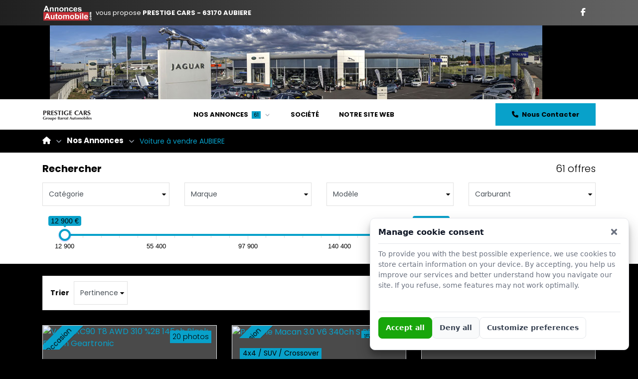

--- FILE ---
content_type: text/html; charset=utf-8
request_url: https://pro.annonces-automobile.com/prestige-cars?pg=2
body_size: 9728
content:
<!DOCTYPE html>
<html lang="fr">

<head>
    <meta charset="utf-8">
    <title>PRESTIGE CARS à AUBIERE (63), Puy-de-Dome - Annonces-Automobile</title>
    <meta name="description" content="Actuellement, 61 Voitures en vente chez PRESTIGE CARS, Concessionnaire à AUBIERE localité Puy-de-Dome (63). Retrouvez le stock de véhicule occasion et neuf du vendeur professionnel PRESTIGE CARS et contactez le directement par e-mail ou par téléphone.">
    <meta http-equiv="X-UA-Compatible" content="IE=edge">
    <meta name="viewport" content="width=device-width, initial-scale=1, maximum-scale=1.0, user-scalable=0">
    <meta name="robots" content="noindex, follow">
    

    <link rel="apple-touch-icon" sizes="180x180" href="/apple-touch-icon.png">
    <link rel="icon" type="image/png" sizes="96x96" href="/favicon-96x96.png">
    <link rel="icon" type="image/svg+xml" href="/favicon.svg">
    <link rel="shortcut icon" href="/favicon.ico">
    <link rel="manifest" href="/site.webmanifest">
    <meta name="apple-mobile-web-app-title" content="Annonces-Automobile">
    <meta name="application-name" content="Annonces-Automobile">
    <meta name="msapplication-TileColor" content="#ffffff">
    <meta name="theme-color" content="#1a1a1a">
    <link rel="stylesheet" href="https://cdnjs.cloudflare.com/ajax/libs/font-awesome/6.7.2/css/all.min.css" />
    <link href="/css/styles.css?v1.02" rel="stylesheet">
    <link href="/css/flaticon.css" rel="stylesheet">
    
        <meta property="og:title" content="PRESTIGE CARS à AUBIERE (63), Puy-de-Dome - Annonces-Automobile" />
        <meta property="og:image" content="https://www.annonces-automobile.com/images/users/1045.png" />
        <meta property="og:url" content="https://pro.annonces-automobile.com/prestige-cars" />
        <meta property="og:site_name" content="PRESTIGE CARS - Vitrine Professionnelle" />
        <meta property="og:description" content="Actuellement, 61 Voitures en vente chez PRESTIGE CARS, Concessionnaire à AUBIERE localité Puy-de-Dome (63). Retrouvez le stock de véhicule occasion et neuf du vendeur professionnel PRESTIGE CARS et contactez le directement par e-mail ou par téléphone." />
        <meta name="twitter:title" content="PRESTIGE CARS à AUBIERE (63), Puy-de-Dome - Annonces-Automobile" />
        <meta name="twitter:image" content="https://www.annonces-automobile.com/images/users/1045.png" />
        <meta name="twitter:url" content="https://pro.annonces-automobile.com/prestige-cars" />    <link href="/css/my.css?v1.08" rel="stylesheet">
    <style>
        .navbar-soft .navbar-toggler-icon {
            background-image: url("data:image/svg+xml,%3csvg xmlns='http://www.w3.org/2000/svg' width='30' height='30' viewBox='0 0 30 30'%3e%3cpath stroke='%23000000' stroke-linecap='round' stroke-miterlimit='10' stroke-width='2' d='M4 7h22M4 15h22M4 23h22'/%3e%3c/svg%3e");
        }

        .navbar-soft .navbar-toggler {
            border-color: #000000        }

        body {
            background-color: #000000;
            color: #ffffff        }

        .breadcrumb {
            background-color: transparent
        }

        .section__breadcrumb-v1 .breadcrumb-item a {
            color: #ffffff        }

        .section__breadcrumb-v1 .breadcrumb-item::after {
            color: #ffffff        }

        .section__breadcrumb-v1 .breadcrumb-item a:hover {
            color: #08a1ca        }

        .bg-imgdemo {
            background-color: #000000        }

        .navbar {
            background-color: #ffffff        }

        .navbar-soft .navbar-nav .nav-link {
            color: #000000        }

        .dropdown-menu {
            background-color: #ffffff        }

        .dropdown-item,
        .fixed-top .navbar-nav .nav-item .nav-link,
        .navbar-custom .navbar-nav .nav-item .nav-link {
            color: #000000        }

        .dropdown-item:hover,
        .dropdown-item:focus {
            color: #000000;
            background-color: #ffffff;
            opacity: .9
        }

        .navbar-soft .navbar-nav .nav-item:hover .nav-link,
        .navbar-soft .navbar-nav .nav-item.show .nav-link {
            opacity: .9;
            border-bottom: 2px solid #08a1ca;
            color: #000000        }

        .btn-primary,
        .single__detail-desc a.show__more-button {
            color: #000000;
            background-color: #08a1ca;
            border-color: #08a1ca        }

        .btn-primary:hover,
        .single__detail-desc a.show__more-button:hover,
        .btn-primary:not(:disabled):not(.disabled):active,
        .btn-primary.nice-select.open:not(:disabled):not(.disabled),
        .btn-primary:not(:disabled):not(.disabled).active,
        .show>.btn-primary.dropdown-toggle {
            color: #000000;
            background-color: #08a1ca;
            border-color: #08a1ca;
            opacity: .9
        }

        .badge-primary {
            color: #000000;
            background-color: #08a1ca        }

        a.badge-primary:hover,
        a.badge-primary:focus {
            color: #000000;
            background-color: #08a1ca;
            opacity: .9
        }

        .section__breadcrumb-v1 .breadcrumb .active {
            color: #08a1ca        }

        .irs--round .irs-handle {
            border: 4px solid #08a1ca        }

        .search__area-inner .form-group .irs-from,
        .search__area-inner .form-group .irs-to {
            background-color: #08a1ca;
            background: #08a1ca        }

        .search__area-inner .form-group .irs-bar {
            background-color: #08a1ca;
            background: #08a1ca        }

        .irs--round .irs-from,
        .irs--round .irs-to,
        .irs--round .irs-single {
            color: #000000        }

        .search__area-inner .form-group .irs-to::before,
        .search__area-inner .form-group .irs-from::before {
            border-top-color: #08a1ca        }

        .card__image-header .ribbon {
            background-color: #08a1ca;
            color: #000000        }

        .card__image-header .info {
            background-color: #08a1ca;
            color: #000000        }

        .text-primary {
            color: #08a1ca !important
        }

        .tabs__custom-v2 .nav-pills .list-inline-item .title-text {
            color: #000000 !important
        }

        section {
            background-color: #000000        }

        .card__image-header,
        .card__image-body,
        .card__image-footer {
            background-color: #4a4a4a        }

        h4,
        h3,
        .title__head h2,
        .single__blog-detail h1 {
            color: #ffffff        }

        .wrapper__footer .widget__footer .footer-title,
        .wrapper__footer .widget__footer ul li strong,
        .wrapper__footer .widget__footer ul li span {
            color: #ffffff        }

        p,
        h6,
        .card__image-body .list-inline-item span {
            color: #ffffff        }

        .detailpro h6,
        .detailpro p {
            color: #ffffff !important
        }

        .bg-light,
        .myTab {
            background-color: #ffffff !important;
            color: #000000        }

        h1,
        h5,
        h2,
        .irs--round .irs-grid-text {
            color: #000000        }

        .societe .title__head p,
        .societe .title__head h2 {
            color: #000000        }

        a {
            color: #08a1ca        }

        a:hover {
            color: #08a1ca;
            opacity: .8
        }

        .cta-v1 {
            background: #08a1ca;
            color: #000000        }

        .cta-v1 p,
        .cta-v1 h2 {
            color: #000000        }

        .form-control:focus {
            color: inherit;
            border-color: #08a1ca;
            box-shadow: none;
            color: #000
        }

        .pagination>.active>a:hover,
        .pagination li:hover>a,
        .pagination>.active>a {
            background-color: #ffffff;
            border-color: #ffffff;
            color: #000000 !important
        }

        .pagination>.active>a,
        .pagination>.active>a:focus,
        .pagination>.active>a:hover {
            color: #000000;
            background-color: #08a1ca;
            border-color: #08a1ca        }

        .profile__agent,
        .widget__sidebar__header,
        .widget__sidebar__body {
            color: #000000;
            background-color: #ffffff;
            border-color: 1px solid #ffffff        }

        .single__blog-detail p {
            color: inherit
        }

        .slider__image__detail-large.owl-carousel .owl-nav button {
            background-color: #08a1ca        }

        .single__detail-desc .show__more:after {
            background: linear-gradient(rgba(255, 255, 255, 0), #000000 88%)
        }

        .listan h5 {
            font-size: 14px;
            color: #000000        }

        .blog__tags .list-inline-item a {
            color: #000000        }

        .blog__tags .list-inline-item a:hover {
            background-color: #08a1ca;
            color: #000000;
            border: 1px solid #08a1ca        }

        .wrap-notfound .notfound-page h1,
        .wrap-notfound .notfound-page p {
            color: #ffffff        }

        #contactSell p {
            color: #ffffff        }

        .consentdata p {
            color: #000000 !important
        }

        footer {
            background-color: #4a4a4a;
            color: #ffffff        }
    </style>

    <script src="https://www.annonces-automobile.com/assets/js/cookie.min.js"></script>

        <script>
        window.dataLayer = window.dataLayer || [];
        (function restoreConsent() {
            try {
                var cc = window.CookieConsent;
                if (cc && typeof cc.getPreferences === 'function') {
                    var p = cc.getPreferences();
                    if (p) {
                        // Cet event sera “rejoué” par GTM au chargement du conteneur
                        window.dataLayer.push({
                            event: 'cookieConsentChanged',
                            consent_statistics: !!p.statistics,
                            consent_marketing: !!p.marketing,
                            consent_cookies: !!p.cookies,
                            source: 'auto-restore-head'
                        });
                    }
                }
            } catch (e) {}
        })();
    </script>
    <script>
        (function(w, d, s, l, i) {
            w[l] = w[l] || [];
            w[l].push({
                'gtm.start': new Date().getTime(),
                event: 'gtm.js'
            });
            var f = d.getElementsByTagName(s)[0],
                j = d.createElement(s),
                dl = l != 'dataLayer' ? '&l=' + l : '';
            j.async = true;
            j.src =
                'https://www.googletagmanager.com/gtm.js?id=' + i + dl;
            f.parentNode.insertBefore(j, f);
        })(window, document, 'script', 'dataLayer', 'GTM-W8NSC94');
    </script>

    <script type="application/ld+json">
        {
            "@context": "http://schema.org",
            "@type": "AutoDealer",
            "name": "PRESTIGE CARS",
            "address": {
                "@type": "PostalAddress",
                "addressRegion": "Puy-de-Dome",
                "streetAddress": "RUE DES FRERES MONTGOLFIERZA DE RIBES",
                "addressLocality": "AUBIERE",
                "postalCode": "63170",
                "addressCountry": "FR"
            },
            "image":"https://www.annonces-automobile.com/images/data/vitrine/1045/bandeau.jpg",
            "brand":["Jaguar","Volvo","Land Rover"],
            "telephone": "0473746040",
            "geo": {
                "@type": "GeoCoordinates",
                "latitude": "45.75019840",
                "longitude": "3.13833000"
            },
            "logo":"https://www.annonces-automobile.com/images/users/1045.png",
            "url": "https://pro.annonces-automobile.com/prestige-cars"
        }
    </script>

</head>    <div class="topbar d-none d-sm-block">
        <div class="container ">
            <div class="row">
                <div class="col-sm-12 col-md-9">
                    <div class="topbar-left">
                        <div class="topbar-text">
                            <a href="https://www.annonces-automobile.com/" target="_blank"><img src="https://www.annonces-automobile.com/assets/images/logo-white.png" alt="Annonces-Automobile.com" width="100" class="mr-1" /></a> vous propose <strong>PRESTIGE CARS                                                                    - 63170 AUBIERE                                                            </strong>
                        </div>
                    </div>
                </div>
                <div class="col-sm-12 col-md-3">
                    <div class="list-unstyled topbar-right">
                        <ul class="topbar-sosmed">
                            <li><a rel="_blank" target="_blank" href="https://www.facebook.com/pages/jaguar-volvo-land-rover/332043650201433"><i class="fa-brands fa-facebook-f"></i></a>                                                                                                                                        </ul>
                    </div>
                </div>
            </div>
        </div>
    </div>


    <section class="bg-imgdemo p-0">
        <div class="container">
            <div class="col-12">
                <a href="https://pro.annonces-automobile.com/prestige-cars">
                    <img src="https://www.annonces-automobile.com/images/data/vitrine/1045/bandeau.jpg?v=64092c67fb1717d4e9e25e6b53191fe4" class="img-fluid" alt="PRESTIGE CARS - Vente de voiture Puy-de-Dome" />
                </a>
            </div>
        </div>
    </section>

    <div class="clearfix"></div>
<nav class="navbar navbar-hover navbar-expand-lg navbar-soft">
    <div class="container">
        <a href="https://pro.annonces-automobile.com/prestige-cars">
                            <img src="https://www.annonces-automobile.com/images/users/1045.png?v=64092c67fb1717d4e9e25e6b53191fe4" alt="Logo PRESTIGE CARS" class="img-fluid" width="100" height="50">
                    </a>
        <button class="navbar-toggler" type="button" data-toggle="collapse" data-target="#main_nav99">
            <span class="navbar-toggler-icon"></span>
        </button>
        <div class="collapse navbar-collapse" id="main_nav99">
    <ul class="navbar-nav  mx-auto">

                    <li class="nav-item dropdown">
                <a class="nav-link active  dropdown-toggle" href="#" data-toggle="dropdown"> Nos Annonces <span class="ml-1 badge badge-primary mr-1">61</span></a>
                <ul class="dropdown-menu dropdown-menu-left animate fade-up">
                    <li><a class="dropdown-item" href="https://pro.annonces-automobile.com/prestige-cars/occasion">Voiture occasion <span class="badge badge-primary float-right">60</span></a></li>                    <li><a class="dropdown-item" href="https://pro.annonces-automobile.com/prestige-cars/neuf">Voiture neuve <span class="badge badge-primary float-right">1</span></a></li>                                        <li><a class="dropdown-item" href="https://pro.annonces-automobile.com/prestige-cars">Toutes les voitures</a></li>
                                    </ul>
            </li>
        


        <li class="nav-item">
            <a class="nav-link" href="https://pro.annonces-automobile.com/prestige-cars/societe">Société</a>
        </li>
                <li class="nav-item"><a class="nav-link" href="http://www.barratautomobiles.com" rel="nofollow" target="_blank">Notre Site Web</a>
    </ul>


    <ul class="navbar-nav">
        <li><a href="https://pro.annonces-automobile.com/prestige-cars/contact" class="btn btn-primary text-capitalize"><i class="fa fa-phone mr-1"></i> Nous contacter</a></li>
    </ul>

</div>    </div>
</nav>

<div class="clearfix"></div><!-- BREADCRUMB -->
<section class="p-0">
    <div class="container">
        <div class="row">
            <div class="col-lg-12">
                <div class="section__breadcrumb-v1">
                    <ol class="breadcrumb mb-0">
                        <li class="breadcrumb-item"><a href="https://pro.annonces-automobile.com/prestige-cars"><i class="fa-solid fa-house"></i></a></li>
                        <li class="breadcrumb-item"><a href="https://pro.annonces-automobile.com/prestige-cars">Nos Annonces</a></li>
                                                <li class="breadcrumb-item active">Voiture à vendre AUBIERE</li>

                    </ol>
                </div>
            </div>
        </div>
    </div>
</section>
<!-- END BREADCRUMB -->
    <form method="get" action="https://pro.annonces-automobile.com/prestige-cars?pg=2">
        <div class="search__area bg-light">
            <div class="container">
                <div class="search__area-inner">

                    <div class="row">

                        <div class="col-12">
                            <h5 class="mb-3">Rechercher <span class="font-weight-light float-right">61 offres </span></h5>
                        </div>

                        <div class="col-6 col-lg-3 col-md-3">
                            <div class="form-group">
                                <select class="form-control" name="idc" id="idc">
                                    <option value="">Catégorie</option>
                                                                                <option value="4" >4x4 / SUV / Crossover</option>
                                                                                <option value="1" >Berline</option>
                                                                                <option value="5" >Break</option>
                                                                                <option value="3" >Cabriolet</option>
                                                                                <option value="2" >Coupé</option>
                                                                                <option value="17" >Pick-Up</option>
                                                                    </select>
                            </div>
                        </div>
                        <div class="col-6 col-lg-3 col-md-3">
                            <div class="form-group">
                                <select class="form-control" name="idma" id="idma">
                                    <option value="">Marque</option>
                                                                                <option value="8" >Audi</option>
                                                                                <option value="12" >BMW</option>
                                                                                <option value="21" >Ford</option>
                                                                                <option value="25" >Jaguar</option>
                                                                                <option value="26" >Jeep</option>
                                                                                <option value="67" >Land Rover</option>
                                                                                <option value="2" >Mercedes</option>
                                                                                <option value="44" >Porsche</option>
                                                                                <option value="52" >Skoda</option>
                                                                                <option value="55" >Toyota</option>
                                                                                <option value="58" >Volkswagen</option>
                                                                                <option value="59" >Volvo</option>
                                                                    </select>
                                <img src='https://www.annonces-automobile.com/assets/images/loader.gif' class="loaderun" id="loadma" />
                            </div>
                        </div>
                        <div class="col-6 col-lg-3 col-md-3">
                            <div class="form-group">
                                <select class="form-control" name="idmo" id="idmo">
                                    <option value="">Modèle</option>
                                                                    </select>
                                <img src='https://www.annonces-automobile.com/assets/images/loader.gif' class="loaderun" id="loadmo" />
                            </div>
                        </div>
                        <div class="col-6 col-lg-3 col-md-3">
                            <div class="form-group">
                                <select class="form-control" name="ide" id="ide">
                                    <option value="">Carburant</option>
                                                                            <option value="2" >Essence</option>
                                                                            <option value="1" >Diesel</option>
                                                                            <option value="4" >Hybride</option>
                                                                            <option value="5" >Electrique</option>
                                                                            <option value="3" >Bicarburation essence / GPL</option>
                                                                            <option value="6" >Bicarburation essence / bioéthanol</option>
                                                                            <option value="7" >Gaz Naturel</option>
                                                                    </select>
                            </div>
                        </div>
                        
                        <div class="col-12 col-lg-9 col-md-9 mt-1 px-5">
                            <div class="form-group">
                                <div class="filter__price">
                                    <input class="price-range" type="text" name="price_range" value="" />
                                </div>
                            </div>
                        </div>

                        <div class="col-12 col-lg-3 col-md-3">
                            <div class="form-group mt-3">
                                <button type="submit" class="btn btn-primary text-uppercase btn-block"> <span class="d-none d-lg-inline-block">Rechercher</span> <i class="fa-solid fa-magnifying-glass ml-1"></i></button>
                            </div>
                        </div>

                    </div>

                </div>
            </div>
        </div>
    </form>



<!-- LISTING LIST -->
<section class="pt-4 pb-4">
    <div class="container">
        <div class="row">
            <div class="col-lg-12">
                <div class="row">
                    <div class="col-lg-12">
                        <div class="tabs__custom-v2 ">
                            <!-- FILTER VERTICAL -->
                            <ul class="nav nav-pills myTab bg-light" role="tablist">
                                <li class="list-inline-item mr-auto">
                                    <span class="title-text">Trier</span>
                                    <div class="btn-group">
                                        <form id="tri" method="post" class="search">
                                            <select name="tri" id="tri" class="form-control" onchange="this.form.submit()">
                                                <option value="notri" >Pertinence</option>
                                                <option value="prix|asc" >Prix - &gt; +</option>
                                                <option value="prix|desc" >Prix + &gt; -</option>
                                                <option value="km|asc" >Km - &gt; +</option>
                                                <option value="km|desc" >Km + &gt; -</option>
                                                <option value="mise_circulation|asc" >Année - &gt; +</option>
                                                <option value="mise_circulation|desc" >Année + &gt; -</option>
                                            </select>
                                        </form>
                                    </div>
                                </li>
                                <li class="nav-item mt-2 pt-1 anf"><strong>61</strong> Voitures à vendre</li>
                            </ul>


                            <div class="row">
                                

                                        <div class="col-sm-6 col-md-6 col-lg-4">
                                            <div class="card__image card__box-v1">
                                                <a href="https://pro.annonces-automobile.com/prestige-cars/volvo-xc90-t8-awd-310-2b-145ch-black-edition-geartronic-5945356">
                                                    <div class="card__image-header h-250">
                                                        <div class="ribbon text-capitalize">Occasion</div>
                                                        <img src="https://auto.cdn-rivamedia.com/1045/195255075-normal.jpg" alt="Volvo XC90 T8 AWD 310 %2B 145ch Black Edition Geartronic" class="img-fluid w100 img-transition">
                                                        <div class="info text-lowercase font-weight-light">20 photos</div>                                                    </div>
                                                    <div class="card__image-body">
                                                        <span class="badge badge-primary text-capitalize mb-2">4x4 / SUV / Crossover</span>

                                                        <h6 class="text-capitalize mb-1">Volvo XC90</h6><p class="finition">T8 AWD 310 + 145ch Black Edition Geartronic</p>
                                                        <ul class="list-inline card__content">
                                                            <li class="list-inline-item"><span><i class="flaticon-gas-station-1"></i> Hybride</span></li>                                                            <li class="list-inline-item"><span><i class="flaticon-dashboard"></i> 6.000km</span></li>                                                            <li class="list-inline-item"><span><i class="flaticon-calendar-2"></i> 12/2025</span></li>                                                            <li class="list-inline-item"><span><i class="flaticon-gearstick"></i> BVA</span></li>                                                            <li class="list-inline-item"><span><i class="flaticon-artist-color-palette"></i> Noir</span></li>                                                        </ul>
                                                    </div>
                                                    <div class="card__image-footer">
                                                        <p class="fs15 text-primary mb-0 fw700 pricelist"><small></small> 105.900 &euro; <small></small></p>
                                                    </div>
                                                </a>
                                            </div>
                                        </div>
                                

                                        <div class="col-sm-6 col-md-6 col-lg-4">
                                            <div class="card__image card__box-v1">
                                                <a href="https://pro.annonces-automobile.com/prestige-cars/porsche-macan-3-0-v6-340ch-s-pdk-5880174">
                                                    <div class="card__image-header h-250">
                                                        <div class="ribbon text-capitalize">Occasion</div>
                                                        <img src="https://auto.cdn-rivamedia.com/1045/190023725-normal.jpg" alt="Porsche Macan 3.0 V6 340ch S PDK" class="img-fluid w100 img-transition">
                                                        <div class="info text-lowercase font-weight-light">15 photos</div>                                                    </div>
                                                    <div class="card__image-body">
                                                        <span class="badge badge-primary text-capitalize mb-2">4x4 / SUV / Crossover</span>

                                                        <h6 class="text-capitalize mb-1">Porsche Macan</h6><p class="finition">3.0 V6 340ch S PDK</p>
                                                        <ul class="list-inline card__content">
                                                            <li class="list-inline-item"><span><i class="flaticon-gas-station-1"></i> Essence</span></li>                                                            <li class="list-inline-item"><span><i class="flaticon-dashboard"></i> 76.300km</span></li>                                                            <li class="list-inline-item"><span><i class="flaticon-calendar-2"></i> 04/2016</span></li>                                                            <li class="list-inline-item"><span><i class="flaticon-gearstick"></i> BVA</span></li>                                                            <li class="list-inline-item"><span><i class="flaticon-artist-color-palette"></i> Argent Rhodium Métallisé</span></li>                                                        </ul>
                                                    </div>
                                                    <div class="card__image-footer">
                                                        <p class="fs15 text-primary mb-0 fw700 pricelist"><small></small> 44.490 &euro; <small></small></p>
                                                    </div>
                                                </a>
                                            </div>
                                        </div>
                                

                                        <div class="col-sm-6 col-md-6 col-lg-4">
                                            <div class="card__image card__box-v1">
                                                <a href="https://pro.annonces-automobile.com/prestige-cars/ford-ranger-2-0-tdci-213ch-double-cabine-raptor-bva10-5945357">
                                                    <div class="card__image-header h-250">
                                                        <div class="ribbon text-capitalize">Occasion</div>
                                                        <img src="https://auto.cdn-rivamedia.com/1045/195335377-normal.jpg" alt="Ford Ranger 2.0 TDCi 213ch Double Cabine Raptor BVA10" class="img-fluid w100 img-transition">
                                                        <div class="info text-lowercase font-weight-light">20 photos</div>                                                    </div>
                                                    <div class="card__image-body">
                                                        <span class="badge badge-primary text-capitalize mb-2">Pick-Up</span>

                                                        <h6 class="text-capitalize mb-1">Ford Ranger</h6><p class="finition">2.0 TDCi 213ch Double Cabine Raptor BVA10</p>
                                                        <ul class="list-inline card__content">
                                                            <li class="list-inline-item"><span><i class="flaticon-gas-station-1"></i> Diesel</span></li>                                                            <li class="list-inline-item"><span><i class="flaticon-dashboard"></i> 120.700km</span></li>                                                            <li class="list-inline-item"><span><i class="flaticon-calendar-2"></i> 12/2021</span></li>                                                            <li class="list-inline-item"><span><i class="flaticon-gearstick"></i> BVA</span></li>                                                            <li class="list-inline-item"><span><i class="flaticon-artist-color-palette"></i> Bleu Performance</span></li>                                                        </ul>
                                                    </div>
                                                    <div class="card__image-footer">
                                                        <p class="fs15 text-primary mb-0 fw700 pricelist"><small></small> 39.900 &euro; <small></small></p>
                                                    </div>
                                                </a>
                                            </div>
                                        </div>
                                

                                        <div class="col-sm-6 col-md-6 col-lg-4">
                                            <div class="card__image card__box-v1">
                                                <a href="https://pro.annonces-automobile.com/prestige-cars/jeep-wrangler-unlimited-2-0-t-272ch-overland-command-trac-bva8-5875827">
                                                    <div class="card__image-header h-250">
                                                        <div class="ribbon text-capitalize">Occasion</div>
                                                        <img src="https://auto.cdn-rivamedia.com/1045/190351266-normal.jpg" alt="Jeep Wrangler Unlimited 2.0 T 272ch Overland Command-Trac BVA8" class="img-fluid w100 img-transition">
                                                        <div class="info text-lowercase font-weight-light">20 photos</div>                                                    </div>
                                                    <div class="card__image-body">
                                                        <span class="badge badge-primary text-capitalize mb-2">4x4 / SUV / Crossover</span>

                                                        <h6 class="text-capitalize mb-1">Jeep Wrangler</h6><p class="finition">Unlimited 2.0 T 272ch Overland Command-Trac BVA8</p>
                                                        <ul class="list-inline card__content">
                                                            <li class="list-inline-item"><span><i class="flaticon-gas-station-1"></i> Essence</span></li>                                                            <li class="list-inline-item"><span><i class="flaticon-dashboard"></i> 119.900km</span></li>                                                            <li class="list-inline-item"><span><i class="flaticon-calendar-2"></i> 03/2019</span></li>                                                            <li class="list-inline-item"><span><i class="flaticon-gearstick"></i> BVA</span></li>                                                            <li class="list-inline-item"><span><i class="flaticon-artist-color-palette"></i> Granite Crystal Métallisée</span></li>                                                        </ul>
                                                    </div>
                                                    <div class="card__image-footer">
                                                        <p class="fs15 text-primary mb-0 fw700 pricelist"><small></small> 42.900 &euro; <small></small></p>
                                                    </div>
                                                </a>
                                            </div>
                                        </div>
                                

                                        <div class="col-sm-6 col-md-6 col-lg-4">
                                            <div class="card__image card__box-v1">
                                                <a href="https://pro.annonces-automobile.com/prestige-cars/volvo-ex40-twin-performance-442ch-ultra-awd-5945360">
                                                    <div class="card__image-header h-250">
                                                        <div class="ribbon text-capitalize">Occasion</div>
                                                        <img src="https://auto.cdn-rivamedia.com/1045/195255095-normal.jpg" alt="Volvo EX40 Twin Performance 442ch Ultra AWD" class="img-fluid w100 img-transition">
                                                        <div class="info text-lowercase font-weight-light">20 photos</div>                                                    </div>
                                                    <div class="card__image-body">
                                                        <span class="badge badge-primary text-capitalize mb-2">4x4 / SUV / Crossover</span>

                                                        <h6 class="text-capitalize mb-1">Volvo EX40</h6><p class="finition">Twin Performance 442ch Ultra AWD</p>
                                                        <ul class="list-inline card__content">
                                                            <li class="list-inline-item"><span><i class="flaticon-gas-station-1"></i> Electrique</span></li>                                                            <li class="list-inline-item"><span><i class="flaticon-dashboard"></i> 5.990km</span></li>                                                            <li class="list-inline-item"><span><i class="flaticon-calendar-2"></i> 12/2025</span></li>                                                            <li class="list-inline-item"><span><i class="flaticon-gearstick"></i> BVA</span></li>                                                            <li class="list-inline-item"><span><i class="flaticon-artist-color-palette"></i> Noir Onyx Métallisé</span></li>                                                        </ul>
                                                    </div>
                                                    <div class="card__image-footer">
                                                        <p class="fs15 text-primary mb-0 fw700 pricelist"><small></small> 59.900 &euro; <small></small></p>
                                                    </div>
                                                </a>
                                            </div>
                                        </div>
                                

                                        <div class="col-sm-6 col-md-6 col-lg-4">
                                            <div class="card__image card__box-v1">
                                                <a href="https://pro.annonces-automobile.com/prestige-cars/porsche-macan-2-9-v6-440ch-turbo-pdk-euro6d-t-evap-isc-5880172">
                                                    <div class="card__image-header h-250">
                                                        <div class="ribbon text-capitalize">Occasion</div>
                                                        <img src="https://auto.cdn-rivamedia.com/1045/190023685-normal.jpg" alt="Porsche Macan 2.9 V6 440ch Turbo PDK Euro6d-T EVAP ISC" class="img-fluid w100 img-transition">
                                                        <div class="info text-lowercase font-weight-light">20 photos</div>                                                    </div>
                                                    <div class="card__image-body">
                                                        <span class="badge badge-primary text-capitalize mb-2">4x4 / SUV / Crossover</span>

                                                        <h6 class="text-capitalize mb-1">Porsche Macan</h6><p class="finition">2.9 V6 440ch Turbo PDK Euro6d-T EVAP ISC</p>
                                                        <ul class="list-inline card__content">
                                                            <li class="list-inline-item"><span><i class="flaticon-gas-station-1"></i> Essence</span></li>                                                            <li class="list-inline-item"><span><i class="flaticon-dashboard"></i> 86.500km</span></li>                                                            <li class="list-inline-item"><span><i class="flaticon-calendar-2"></i> 01/2020</span></li>                                                            <li class="list-inline-item"><span><i class="flaticon-gearstick"></i> BVA</span></li>                                                            <li class="list-inline-item"><span><i class="flaticon-artist-color-palette"></i> Noir</span></li>                                                        </ul>
                                                    </div>
                                                    <div class="card__image-footer">
                                                        <p class="fs15 text-primary mb-0 fw700 pricelist"><small></small> 76.900 &euro; <small></small></p>
                                                    </div>
                                                </a>
                                            </div>
                                        </div>
                                

                                        <div class="col-sm-6 col-md-6 col-lg-4">
                                            <div class="card__image card__box-v1">
                                                <a href="https://pro.annonces-automobile.com/prestige-cars/toyota-rav4-197-hybride-design-awd-cvt-5822073">
                                                    <div class="card__image-header h-250">
                                                        <div class="ribbon text-capitalize">Occasion</div>
                                                        <img src="https://auto.cdn-rivamedia.com/1045/185227470-normal.jpg" alt="Toyota Rav4 197 Hybride Design AWD CVT" class="img-fluid w100 img-transition">
                                                        <div class="info text-lowercase font-weight-light">20 photos</div>                                                    </div>
                                                    <div class="card__image-body">
                                                        <span class="badge badge-primary text-capitalize mb-2">4x4 / SUV / Crossover</span>

                                                        <h6 class="text-capitalize mb-1">Toyota Rav4</h6><p class="finition">197 Hybride Design AWD CVT</p>
                                                        <ul class="list-inline card__content">
                                                            <li class="list-inline-item"><span><i class="flaticon-gas-station-1"></i> Hybride</span></li>                                                            <li class="list-inline-item"><span><i class="flaticon-dashboard"></i> 71.100km</span></li>                                                            <li class="list-inline-item"><span><i class="flaticon-calendar-2"></i> 06/2017</span></li>                                                            <li class="list-inline-item"><span><i class="flaticon-gearstick"></i> BVA</span></li>                                                            <li class="list-inline-item"><span><i class="flaticon-artist-color-palette"></i> Blanc Nacré</span></li>                                                        </ul>
                                                    </div>
                                                    <div class="card__image-footer">
                                                        <p class="fs15 text-primary mb-0 fw700 pricelist"><small></small> 21.900 &euro; <small></small></p>
                                                    </div>
                                                </a>
                                            </div>
                                        </div>
                                

                                        <div class="col-sm-6 col-md-6 col-lg-4">
                                            <div class="card__image card__box-v1">
                                                <a href="https://pro.annonces-automobile.com/prestige-cars/land-rover-range-rover-evoque-1-5-p300e-309ch-dynamic-se-5668017">
                                                    <div class="card__image-header h-250">
                                                        <div class="ribbon text-capitalize">Occasion</div>
                                                        <img src="https://auto.cdn-rivamedia.com/1045/173975546-normal.jpg" alt="Land Rover Range Rover Evoque 1.5 P300e 309ch Dynamic SE" class="img-fluid w100 img-transition">
                                                        <div class="info text-lowercase font-weight-light">20 photos</div>                                                    </div>
                                                    <div class="card__image-body">
                                                        <span class="badge badge-primary text-capitalize mb-2">4x4 / SUV / Crossover</span>

                                                        <h6 class="text-capitalize mb-1">Land Rover Range Rover Evoque</h6><p class="finition">1.5 P300e 309ch Dynamic SE</p>
                                                        <ul class="list-inline card__content">
                                                            <li class="list-inline-item"><span><i class="flaticon-gas-station-1"></i> Hybride</span></li>                                                            <li class="list-inline-item"><span><i class="flaticon-dashboard"></i> 11.500km</span></li>                                                            <li class="list-inline-item"><span><i class="flaticon-calendar-2"></i> 12/2024</span></li>                                                            <li class="list-inline-item"><span><i class="flaticon-gearstick"></i> BVA</span></li>                                                            <li class="list-inline-item"><span><i class="flaticon-artist-color-palette"></i> Eiger Grey Métallisé</span></li>                                                        </ul>
                                                    </div>
                                                    <div class="card__image-footer">
                                                        <p class="fs15 text-primary mb-0 fw700 pricelist"><small></small> 65.900 &euro; <small></small></p>
                                                    </div>
                                                </a>
                                            </div>
                                        </div>
                                

                                        <div class="col-sm-6 col-md-6 col-lg-4">
                                            <div class="card__image card__box-v1">
                                                <a href="https://pro.annonces-automobile.com/prestige-cars/land-rover-range-rover-3-0-p510e-510ch-phev-hse-swb-5776329">
                                                    <div class="card__image-header h-250">
                                                        <div class="ribbon text-capitalize">Occasion</div>
                                                        <img src="https://auto.cdn-rivamedia.com/1045/181707310-normal.jpg" alt="Land Rover Range Rover 3.0 P510e 510ch PHEV HSE SWB" class="img-fluid w100 img-transition">
                                                        <div class="info text-lowercase font-weight-light">20 photos</div>                                                    </div>
                                                    <div class="card__image-body">
                                                        <span class="badge badge-primary text-capitalize mb-2">4x4 / SUV / Crossover</span>

                                                        <h6 class="text-capitalize mb-1">Land Rover Range Rover</h6><p class="finition">3.0 P510e 510ch PHEV HSE SWB</p>
                                                        <ul class="list-inline card__content">
                                                            <li class="list-inline-item"><span><i class="flaticon-gas-station-1"></i> Hybride</span></li>                                                            <li class="list-inline-item"><span><i class="flaticon-dashboard"></i> 36.200km</span></li>                                                            <li class="list-inline-item"><span><i class="flaticon-calendar-2"></i> 12/2022</span></li>                                                            <li class="list-inline-item"><span><i class="flaticon-gearstick"></i> BVA</span></li>                                                            <li class="list-inline-item"><span><i class="flaticon-artist-color-palette"></i> Blanc</span></li>                                                        </ul>
                                                    </div>
                                                    <div class="card__image-footer">
                                                        <p class="fs15 text-primary mb-0 fw700 pricelist"><small></small> 118.900 &euro; <small></small></p>
                                                    </div>
                                                </a>
                                            </div>
                                        </div>
                                

                                        <div class="col-sm-6 col-md-6 col-lg-4">
                                            <div class="card__image card__box-v1">
                                                <a href="https://pro.annonces-automobile.com/prestige-cars/jeep-renegade-1-3-turbo-t4-240ch-phev-4xe-trailhawk-bva6-eawd-5797769">
                                                    <div class="card__image-header h-250">
                                                        <div class="ribbon text-capitalize">Occasion</div>
                                                        <img src="https://auto.cdn-rivamedia.com/1045/183331544-normal.jpg" alt="Jeep Renegade 1.3 Turbo T4 240ch PHEV 4xe Trailhawk BVA6 eAWD" class="img-fluid w100 img-transition">
                                                        <div class="info text-lowercase font-weight-light">18 photos</div>                                                    </div>
                                                    <div class="card__image-body">
                                                        <span class="badge badge-primary text-capitalize mb-2">4x4 / SUV / Crossover</span>

                                                        <h6 class="text-capitalize mb-1">Jeep Renegade</h6><p class="finition">1.3 Turbo T4 240ch PHEV 4xe Trailhawk BVA6 eAWD</p>
                                                        <ul class="list-inline card__content">
                                                            <li class="list-inline-item"><span><i class="flaticon-gas-station-1"></i> Hybride</span></li>                                                            <li class="list-inline-item"><span><i class="flaticon-dashboard"></i> 14.900km</span></li>                                                            <li class="list-inline-item"><span><i class="flaticon-calendar-2"></i> 11/2024</span></li>                                                            <li class="list-inline-item"><span><i class="flaticon-gearstick"></i> BVA</span></li>                                                            <li class="list-inline-item"><span><i class="flaticon-artist-color-palette"></i> Solar Yellow Avec Toit Noir</span></li>                                                        </ul>
                                                    </div>
                                                    <div class="card__image-footer">
                                                        <p class="fs15 text-primary mb-0 fw700 pricelist"><small></small> 28.900 &euro; <small></small></p>
                                                    </div>
                                                </a>
                                            </div>
                                        </div>
                                

                                        <div class="col-sm-6 col-md-6 col-lg-4">
                                            <div class="card__image card__box-v1">
                                                <a href="https://pro.annonces-automobile.com/prestige-cars/land-rover-range-rover-evoque-1-5-p300e-309ch-r-dynamic-s-awd-bva-11cv-5802622">
                                                    <div class="card__image-header h-250">
                                                        <div class="ribbon text-capitalize">Occasion</div>
                                                        <img src="https://auto.cdn-rivamedia.com/1045/186410242-normal.jpg" alt="Land Rover Range Rover Evoque 1.5 P300e 309ch R-Dynamic S AWD BVA 11cv" class="img-fluid w100 img-transition">
                                                        <div class="info text-lowercase font-weight-light">19 photos</div>                                                    </div>
                                                    <div class="card__image-body">
                                                        <span class="badge badge-primary text-capitalize mb-2">4x4 / SUV / Crossover</span>

                                                        <h6 class="text-capitalize mb-1">Land Rover Range Rover Evoque</h6><p class="finition">1.5 P300e 309ch R-Dynamic S AWD BVA 11cv</p>
                                                        <ul class="list-inline card__content">
                                                            <li class="list-inline-item"><span><i class="flaticon-gas-station-1"></i> Hybride</span></li>                                                            <li class="list-inline-item"><span><i class="flaticon-dashboard"></i> 101.400km</span></li>                                                            <li class="list-inline-item"><span><i class="flaticon-calendar-2"></i> 11/2021</span></li>                                                            <li class="list-inline-item"><span><i class="flaticon-gearstick"></i> BVA</span></li>                                                            <li class="list-inline-item"><span><i class="flaticon-artist-color-palette"></i> Fuji White</span></li>                                                        </ul>
                                                    </div>
                                                    <div class="card__image-footer">
                                                        <p class="fs15 text-primary mb-0 fw700 pricelist"><small></small> 28.900 &euro; <small></small></p>
                                                    </div>
                                                </a>
                                            </div>
                                        </div>
                                

                                        <div class="col-sm-6 col-md-6 col-lg-4">
                                            <div class="card__image card__box-v1">
                                                <a href="https://pro.annonces-automobile.com/prestige-cars/volvo-xc60-t8-awd-310-2b-145ch-polestar-engineered-geartronic-5798757">
                                                    <div class="card__image-header h-250">
                                                        <div class="ribbon text-capitalize">Occasion</div>
                                                        <img src="https://auto.cdn-rivamedia.com/1045/183401718-normal.jpg" alt="Volvo XC60 T8 AWD 310 %2B 145ch Polestar Engineered Geartronic" class="img-fluid w100 img-transition">
                                                        <div class="info text-lowercase font-weight-light">20 photos</div>                                                    </div>
                                                    <div class="card__image-body">
                                                        <span class="badge badge-primary text-capitalize mb-2">4x4 / SUV / Crossover</span>

                                                        <h6 class="text-capitalize mb-1">Volvo XC60</h6><p class="finition">T8 AWD 310 + 145ch Polestar Engineered Geartronic</p>
                                                        <ul class="list-inline card__content">
                                                            <li class="list-inline-item"><span><i class="flaticon-gas-station-1"></i> Hybride</span></li>                                                            <li class="list-inline-item"><span><i class="flaticon-dashboard"></i> 70.800km</span></li>                                                            <li class="list-inline-item"><span><i class="flaticon-calendar-2"></i> 06/2022</span></li>                                                            <li class="list-inline-item"><span><i class="flaticon-gearstick"></i> BVA</span></li>                                                            <li class="list-inline-item"><span><i class="flaticon-artist-color-palette"></i> Argent Aurore Métallisé</span></li>                                                        </ul>
                                                    </div>
                                                    <div class="card__image-footer">
                                                        <p class="fs15 text-primary mb-0 fw700 pricelist"><small></small> 48.900 &euro; <small></small></p>
                                                    </div>
                                                </a>
                                            </div>
                                        </div>
                                

                                        <div class="col-sm-6 col-md-6 col-lg-4">
                                            <div class="card__image card__box-v1">
                                                <a href="https://pro.annonces-automobile.com/prestige-cars/land-rover-range-rover-velar-2-0-p400e-404ch-phev-r-dynamic-edition-awd-bva-am23-5669461">
                                                    <div class="card__image-header h-250">
                                                        <div class="ribbon text-capitalize">Occasion</div>
                                                        <img src="https://auto.cdn-rivamedia.com/1045/174044057-normal.jpg" alt="Land Rover Range Rover Velar 2.0 P400e 404ch PHEV R-Dynamic Edition AWD BVA AM23" class="img-fluid w100 img-transition">
                                                        <div class="info text-lowercase font-weight-light">17 photos</div>                                                    </div>
                                                    <div class="card__image-body">
                                                        <span class="badge badge-primary text-capitalize mb-2">4x4 / SUV / Crossover</span>

                                                        <h6 class="text-capitalize mb-1">Land Rover Range Rover Velar</h6><p class="finition">2.0 P400e 404ch PHEV R-Dynamic Edition AWD BVA AM23</p>
                                                        <ul class="list-inline card__content">
                                                            <li class="list-inline-item"><span><i class="flaticon-gas-station-1"></i> Hybride</span></li>                                                            <li class="list-inline-item"><span><i class="flaticon-dashboard"></i> 89.500km</span></li>                                                            <li class="list-inline-item"><span><i class="flaticon-calendar-2"></i> 06/2021</span></li>                                                            <li class="list-inline-item"><span><i class="flaticon-gearstick"></i> BVA</span></li>                                                            <li class="list-inline-item"><span><i class="flaticon-artist-color-palette"></i> Gris Eiger</span></li>                                                        </ul>
                                                    </div>
                                                    <div class="card__image-footer">
                                                        <p class="fs15 text-primary mb-0 fw700 pricelist"><small></small> 42.900 &euro; <small></small></p>
                                                    </div>
                                                </a>
                                            </div>
                                        </div>
                                

                                        <div class="col-sm-6 col-md-6 col-lg-4">
                                            <div class="card__image card__box-v1">
                                                <a href="https://pro.annonces-automobile.com/prestige-cars/volvo-ex30-single-extended-range-272ch-ultra-5717303">
                                                    <div class="card__image-header h-250">
                                                        <div class="ribbon text-capitalize">Occasion</div>
                                                        <img src="https://auto.cdn-rivamedia.com/1045/177315957-normal.jpg" alt="Volvo EX30 Single Extended Range 272ch Ultra" class="img-fluid w100 img-transition">
                                                        <div class="info text-lowercase font-weight-light">20 photos</div>                                                    </div>
                                                    <div class="card__image-body">
                                                        <span class="badge badge-primary text-capitalize mb-2">4x4 / SUV / Crossover</span>

                                                        <h6 class="text-capitalize mb-1">Volvo EX30</h6><p class="finition">Single Extended Range 272ch Ultra</p>
                                                        <ul class="list-inline card__content">
                                                            <li class="list-inline-item"><span><i class="flaticon-gas-station-1"></i> Electrique</span></li>                                                            <li class="list-inline-item"><span><i class="flaticon-dashboard"></i> 16.900km</span></li>                                                            <li class="list-inline-item"><span><i class="flaticon-calendar-2"></i> 02/2024</span></li>                                                            <li class="list-inline-item"><span><i class="flaticon-gearstick"></i> BVA</span></li>                                                            <li class="list-inline-item"><span><i class="flaticon-artist-color-palette"></i> Noir Onyx Métal</span></li>                                                        </ul>
                                                    </div>
                                                    <div class="card__image-footer">
                                                        <p class="fs15 text-primary mb-0 fw700 pricelist"><small></small> 29.900 &euro; <small></small></p>
                                                    </div>
                                                </a>
                                            </div>
                                        </div>
                                

                                        <div class="col-sm-6 col-md-6 col-lg-4">
                                            <div class="card__image card__box-v1">
                                                <a href="https://pro.annonces-automobile.com/prestige-cars/skoda-scala-1-5-tsi-150ch-monte-carlo-dsg7-5841924">
                                                    <div class="card__image-header h-250">
                                                        <div class="ribbon text-capitalize">Occasion</div>
                                                        <img src="https://auto.cdn-rivamedia.com/1045/187023752-normal.jpg" alt="Skoda Scala 1.5 TSI 150ch Monte-Carlo DSG7" class="img-fluid w100 img-transition">
                                                        <div class="info text-lowercase font-weight-light">20 photos</div>                                                    </div>
                                                    <div class="card__image-body">
                                                        <span class="badge badge-primary text-capitalize mb-2">Berline</span>

                                                        <h6 class="text-capitalize mb-1">Skoda Scala</h6><p class="finition">1.5 TSI 150ch Monte-Carlo DSG7</p>
                                                        <ul class="list-inline card__content">
                                                            <li class="list-inline-item"><span><i class="flaticon-gas-station-1"></i> Essence</span></li>                                                            <li class="list-inline-item"><span><i class="flaticon-dashboard"></i> 71.500km</span></li>                                                            <li class="list-inline-item"><span><i class="flaticon-calendar-2"></i> 05/2023</span></li>                                                            <li class="list-inline-item"><span><i class="flaticon-gearstick"></i> BVA</span></li>                                                            <li class="list-inline-item"><span><i class="flaticon-artist-color-palette"></i> Noir Magic Nacrée</span></li>                                                        </ul>
                                                    </div>
                                                    <div class="card__image-footer">
                                                        <p class="fs15 text-primary mb-0 fw700 pricelist"><small></small> 21.900 &euro; <small></small></p>
                                                    </div>
                                                </a>
                                            </div>
                                        </div>
                                

                            </div>
                            <div class="clearfix"></div>

                                                            <div class="col-md-12 col-xs-12 col-sm-12 text-center margin-top-0">

                                    <nav role="navigation" itemscope itemtype="http://schema.org/SiteNavigationElement">
                                        <ul class="pagination pagination-lg">
                                                                                        <li ><a itemprop="url" href="/prestige-cars"><span itemprop="name">1</span></a></li><li class="active"><span class="pageactive">2</span></li><li ><a itemprop="url" href="/prestige-cars?pg=3"><span itemprop="name">3</span></a></li><li ><a itemprop="url" href="/prestige-cars?pg=4"><span itemprop="name">4</span></a></li><li ><a itemprop="url" href="/prestige-cars?pg=5"><span itemprop="name">5</span></a></li>                                                                                    </ul>
                                    </nav>

                                </div>
                            
                            <div class="clearfix"></div>
                        </div>
                    </div>
                </div>

            </div>
        </div>
    </div>
</section>
<!-- END LISTING LIST -->










    <section class="padding-40 padding-30-xs bg-light societe">
        <div class="container">
            <div class="row justify-content-center">
                <div class="col-12">
                    <div class="title__head mb-0">
                        <h1 class="text-center">PRESTIGE CARS <span class="font-weight-light"> - Vente de voiture à AUBIERE (63)</span></h1>
                        <p class="text-center">
                            Prestige Cars distribue les véhicules neufs Jaguar, Land Rover et Volvo et les véhicules d’occasion de toutes marques prémium comme Mercedes, BMW, Audi, Porsche, Lexus, Mini...</p>
                        <p class="text-center mt-3"><a href="https://pro.annonces-automobile.com/prestige-cars/societe" class="btn btn-primary text-uppercase">En Savoir plus <i class="ml-2 fa-solid fa-plus"></i></a>
                        </p>
                    </div>
                </div>
            </div>
        </div>
    </section>
    <section class="cta-v1 py-5">
        <div class="container">
            <div class="row align-items-center">
                <div class="col-lg-8">
                    <h2 class="text-uppercase">Vous êtes à la recherche d'un véhicule ?</h2>
                    <span>Nous pouvons peut-être trouver la voiture qui vous correspond, contactez nous en nous décrivant votre recherche automobile
                    </span>
                </div>
                <div class="col-lg-4 mt-3 mt-lg-0 text-md-right">
                    <a href="https://pro.annonces-automobile.com/prestige-cars/contact?d=r" class="btn btn-light text-uppercase">Décrire ma recherche <i class="ml-2 fa-solid fa-chevron-right"></i></a>
                </div>
            </div>
        </div>
    </section>
    <!-- END CALL TO ACTION -->

    <!-- Footer  -->
    <footer>
        <div class="wrapper__footer">
            <div class="container">
                <div class="row">
                    <!-- ADDRESS -->
                    <div class="col-md-4">
                        <div class="widget__footer">
                            <figure>
                                <a href="https://pro.annonces-automobile.com/prestige-cars">
                                                                            <img src="https://www.annonces-automobile.com/images/users/1045.png" alt="Logo PRESTIGE CARS" width="100" height="50">
                                                                    </a>

                            </figure>


                            <ul class="list-unstyled mb-0 mt-3">

                                <li><strong><i class="fa-solid fa-map-pin"></i></strong><span>RUE DES FRERES MONTGOLFIERZA DE RIBES 63170 AUBIERE, Puy-de-Dome</span></li>
                                <li><strong><i class="fa-solid fa-phone"></i></strong><span>04.73.74.60.40</span></li>
                                <li><strong><i class="fa-solid fa-phone"></i></strong><span>06.50.90.61.61</span></li>                                                                <li><strong><i class="fa-regular fa-envelope"></i></strong><span><a href="https://pro.annonces-automobile.com/prestige-cars/contact">Contact par mail</a></span> </li>
                                <li><strong>SIREN : </strong><span>403222029</span></li>                                                                                            </ul>
                        </div>

                    </div>
                    <!-- END ADDRESS -->

                    <!-- QUICK LINKS -->
                    <div class="col-md-4">
                        <div class="widget__footer">
                            <h4 class="footer-title">Liens Utiles</h4>
                            <div class="">
                                <ul class="list-unstyled ">
                                    <li class="list-inline-item">
                                        <a href="https://pro.annonces-automobile.com/prestige-cars">Auto en vente</a>
                                    </li>
                                    <li class="list-inline-item">
                                        <a href="https://pro.annonces-automobile.com/prestige-cars/societe">Notre société</a>
                                    </li>
                                    <li class="list-inline-item">
                                        <a href="https://pro.annonces-automobile.com/prestige-cars/actualite">Actualité</a>
                                    </li>

                                    <li class="list-inline-item">
                                        <a href="https://pro.annonces-automobile.com/prestige-cars/info-pp" rel="nofollow">Politique de Confidentialité</a>
                                    </li>
                                    <li class="list-inline-item">
                                        <a href="https://pro.annonces-automobile.com/prestige-cars/info-ml" rel="nofollow">Mention Légales</a>
                                    </li>
                                    <li class="list-inline-item">
                                        <a href="https://pro.annonces-automobile.com/prestige-cars/contact">Contactez-Nous</a>
                                    </li>
                                    <li class="list-inline-item">
                                        <a href="#" id="openpolitecookie">Cookies & Consentement</a>
                                    </li>
                                </ul>
                            </div>
                        </div>
                    </div>
                    <!-- END QUICK LINKS -->



                    <div class="col-md-4">
                        <div class="widget__footer">
                            <h4 class="footer-title">Nous Suivre</h4>

                            <p>
                                                                    <button class="btn btn-social btn-social-o facebook mr-1" onclick="window.open('https://www.facebook.com/pages/jaguar-volvo-land-rover/332043650201433', '_blank');">
                                        <i class="fa-brands fa-facebook-f"></i>
                                    </button>
                                                                                                                                                                                            </p>
                            <p class="mt-3"><a rel="nofollow" target="_blank" href="http://www.barratautomobiles.com">Visiter notre site</a></p>


                        </div>
                    </div>

                </div>
            </div>
        </div>

        <!-- Footer Bottom -->
        <div class="bg__footer-bottom-v1">
            <div class="container">
                <div class="row flex-column-reverse flex-md-row">
                    <div class="col-12 text-center">
                        <span>
                            &copy 2026 - Vitrine Professionnelle de <strong>PRESTIGE CARS</strong> - Proposé par <a href="https://www.annonces-automobile.com/" class="text-white" target="_blank">Annonces-Automobile.com</a> - Voitures d'occasion luxe, sport et collection
                        </span>
                    </div>

                </div>
            </div>
        </div>
        <!-- End Footer  -->
    </footer>

<!-- SCROLL TO TOP -->
<a href="javascript:" id="return-to-top"><i class="fa-solid fa-chevron-up"></i></a>
<!-- END SCROLL TO TOP -->
<script src="/js/index.bundle.js"></script>

        <script>
        $(document).ready(function () {
            $(".price-range").ionRangeSlider({
                skin:"round",
                type:"double",
                grid:!0,
                min:12900,
                max:182900,
                from:12900,
                to:182900,
                postfix:" €"});
        });


        $("#idma").change(function(){
            $("#idmo").html("<option value=''>Modèle</option>");
            if ($(this).val() != ""){
            $("#idmo").prop("disabled","disabled");
            $("#loadmo").fadeIn();
            $.ajax({
              type: "GET",
              url: "/pax/populate_modele_ann",
              data: { idma : $(this).val(),idc:$("#idc").val(),prefix:"",etat : "",idcli : 1045, cle:"7fef9dfd7bf0fabe7052c277221dd135"},
              success : function(json){

                if (json != "") {
                    $("#idmo").html("<option value=''>Modèle</option>");
                    $.each(json, function(i, value) {
                         $("#idmo").append($("<option>").text(value.libelle).attr("value", value.id_modele));
                    });
                    $("#idmo").removeAttr("disabled");
                    $("#loadmo").fadeOut();
                } else {
                    $("#idmo").html("<option value=''>///</option>");
                }
                $("#loadmo").fadeOut();
              }
            });
            }
        });

        $("#idc").change(function(){
            $("#idmo").html("<option value=''>Modèle</option>");
            $("#idma").prop("disabled","disabled");

            $("#loadma").fadeIn();

            $.ajax({
              type: "GET",
              url: "/pax/populate_marque_ann",
              data: { idc : $(this).val(),idcli : 1045,prefix:"",etat : "", cle:"7fef9dfd7bf0fabe7052c277221dd135"},
              success : function(json){

                if (json != "") {
                    $("#idma").html("<option value=''>Marque</option>");
                    $.each(json, function(i, value) {
                         $("#idma").append($("<option>").text(value.libelle).attr("value", value.id_marque));
                    });
                    $("#idma").removeAttr("disabled");
                    $("#loadma").fadeOut();
                } else {
                    $("#idma").html("<option value=''>///</option>");
                }
                $("#loadma").fadeOut();
              }
            });
        });

        </script>
</body>

</html>

--- FILE ---
content_type: text/css
request_url: https://pro.annonces-automobile.com/css/flaticon.css
body_size: 1095
content:
@font-face{font-family:"Flaticon";src:url(../fonts/Flaticon.eot);src:url(../fonts/Flaticon.eot?#iefix) format("embedded-opentype"),url(../fonts/Flaticon.woff) format("woff"),url(../fonts/Flaticon.ttf) format("truetype"),url(../fonts/Flaticon.svg#Flaticon) format("svg");font-weight:400;font-style:normal}@font-face{font-family:"Flaticon";src:url(../fonts/Flaticon.svg#Flaticon) format("svg")}[class^="flaticon-"]:before,[class*=" flaticon-"]:before,[class^="flaticon-"]:after,[class*=" flaticon-"]:after{font-family:Flaticon;font-style:normal}.flaticon-graphic:before{content:"\f100"}.flaticon-paper-pencil-and-calculator:before{content:"\f101"}.flaticon-calculator-1:before{content:"\f102"}.flaticon-calculator:before{content:"\f103"}.flaticon-message:before{content:"\f104"}.flaticon-man:before{content:"\f105"}.flaticon-technology-3:before{content:"\f106"}.flaticon-security-1:before{content:"\f107"}.flaticon-search-2:before{content:"\f108"}.flaticon-marketing:before{content:"\f109"}.flaticon-vehicle-4:before{content:"\f10a"}.flaticon-vehicle-3:before{content:"\f10b"}.flaticon-power:before{content:"\f10c"}.flaticon-car-7:before{content:"\f10d"}.flaticon-time-1:before{content:"\f10e"}.flaticon-vehicle-2:before{content:"\f10f"}.flaticon-holidays:before{content:"\f110"}.flaticon-annual:before{content:"\f111"}.flaticon-air-conditioner-6:before{content:"\f112"}.flaticon-air-conditioner-5:before{content:"\f113"}.flaticon-house:before{content:"\f114"}.flaticon-like-2:before{content:"\f115"}.flaticon-like-1:before{content:"\f116"}.flaticon-traffic-cone:before{content:"\f117"}.flaticon-search-1:before{content:"\f118"}.flaticon-search:before{content:"\f119"}.flaticon-dislike:before{content:"\f11a"}.flaticon-thumb-down:before{content:"\f11b"}.flaticon-like:before{content:"\f11c"}.flaticon-speedometer:before{content:"\f11d"}.flaticon-gearstick:before{content:"\f11e"}.flaticon-painting:before{content:"\f11f"}.flaticon-reparation:before{content:"\f120"}.flaticon-car-repair:before{content:"\f121"}.flaticon-buy:before{content:"\f122"}.flaticon-earth-day-1:before{content:"\f123"}.flaticon-earth-day:before{content:"\f124"}.flaticon-settings:before{content:"\f125"}.flaticon-customer-service:before{content:"\f126"}.flaticon-cup-1:before{content:"\f127"}.flaticon-cup:before{content:"\f128"}.flaticon-competition:before{content:"\f129"}.flaticon-quality:before{content:"\f12a"}.flaticon-music-1:before{content:"\f12b"}.flaticon-music:before{content:"\f12c"}.flaticon-car-steering-wheel:before{content:"\f12d"}.flaticon-steering-wheel-2:before{content:"\f12e"}.flaticon-rim-1:before{content:"\f12f"}.flaticon-rim:before{content:"\f130"}.flaticon-mail-1:before{content:"\f131"}.flaticon-new-email-outline:before{content:"\f132"}.flaticon-email:before{content:"\f133"}.flaticon-mail:before{content:"\f134"}.flaticon-phone-call:before{content:"\f135"}.flaticon-smartphone-2:before{content:"\f136"}.flaticon-smartphone-1:before{content:"\f137"}.flaticon-smartphone:before{content:"\f138"}.flaticon-money-3:before{content:"\f139"}.flaticon-money-2:before{content:"\f13a"}.flaticon-money-1:before{content:"\f13b"}.flaticon-money:before{content:"\f13c"}.flaticon-credit-card:before{content:"\f13d"}.flaticon-coins:before{content:"\f13e"}.flaticon-chat-3:before{content:"\f13f"}.flaticon-chat-2:before{content:"\f140"}.flaticon-chat-1:before{content:"\f141"}.flaticon-chat:before{content:"\f142"}.flaticon-wallet-3:before{content:"\f143"}.flaticon-wallet-2:before{content:"\f144"}.flaticon-wallet-1:before{content:"\f145"}.flaticon-wallet:before{content:"\f146"}.flaticon-car-wash-1:before{content:"\f147"}.flaticon-carwash:before{content:"\f148"}.flaticon-car-wash:before{content:"\f149"}.flaticon-car-6:before{content:"\f14a"}.flaticon-car-5:before{content:"\f14b"}.flaticon-car-4:before{content:"\f14c"}.flaticon-vehicle-1:before{content:"\f14d"}.flaticon-car-3:before{content:"\f14e"}.flaticon-tool:before{content:"\f14f"}.flaticon-gasoline-1:before{content:"\f150"}.flaticon-gasoline:before{content:"\f151"}.flaticon-vehicle:before{content:"\f152"}.flaticon-transport-1:before{content:"\f153"}.flaticon-document:before{content:"\f154"}.flaticon-wrench:before{content:"\f155"}.flaticon-technology-2:before{content:"\f156"}.flaticon-fuel-2:before{content:"\f157"}.flaticon-fuel-1:before{content:"\f158"}.flaticon-transport:before{content:"\f159"}.flaticon-fuel:before{content:"\f15a"}.flaticon-location:before{content:"\f15b"}.flaticon-navigation:before{content:"\f15c"}.flaticon-photo-camera-1:before{content:"\f15d"}.flaticon-photo-camera:before{content:"\f15e"}.flaticon-car-lights:before{content:"\f15f"}.flaticon-light-bulb-1:before{content:"\f160"}.flaticon-light-bulb:before{content:"\f161"}.flaticon-idea:before{content:"\f162"}.flaticon-airbag-1:before{content:"\f163"}.flaticon-airbag:before{content:"\f164"}.flaticon-piston-1:before{content:"\f165"}.flaticon-mirror:before{content:"\f166"}.flaticon-rearview-mirror:before{content:"\f167"}.flaticon-window:before{content:"\f168"}.flaticon-radio-1:before{content:"\f169"}.flaticon-radio:before{content:"\f16a"}.flaticon-artist-color-palette:before{content:"\f16b"}.flaticon-color-palette:before{content:"\f16c"}.flaticon-car-door-1:before{content:"\f16d"}.flaticon-car-door:before{content:"\f16e"}.flaticon-gearshift-1:before{content:"\f16f"}.flaticon-break-1:before{content:"\f170"}.flaticon-car-key-1:before{content:"\f171"}.flaticon-car-key:before{content:"\f172"}.flaticon-engine-4:before{content:"\f173"}.flaticon-gearshift:before{content:"\f174"}.flaticon-seatbelt:before{content:"\f175"}.flaticon-battery:before{content:"\f176"}.flaticon-damper:before{content:"\f177"}.flaticon-steering-wheel-1:before{content:"\f178"}.flaticon-piston:before{content:"\f179"}.flaticon-tire:before{content:"\f17a"}.flaticon-engine-3:before{content:"\f17b"}.flaticon-signs:before{content:"\f17c"}.flaticon-calendar-3:before{content:"\f17d"}.flaticon-interface:before{content:"\f17e"}.flaticon-calendar-2:before{content:"\f17f"}.flaticon-compact-disc:before{content:"\f180"}.flaticon-placeholder-1:before{content:"\f181"}.flaticon-calendar-1:before{content:"\f182"}.flaticon-calendar:before{content:"\f183"}.flaticon-placeholder:before{content:"\f184"}.flaticon-placeholders:before{content:"\f185"}.flaticon-insurance:before{content:"\f186"}.flaticon-shield-3:before{content:"\f187"}.flaticon-arrows:before{content:"\f188"}.flaticon-air-conditioner-4:before{content:"\f189"}.flaticon-earth-globe-1:before{content:"\f18a"}.flaticon-gauge:before{content:"\f18b"}.flaticon-odometer-for-kilometers-and-speed-control:before{content:"\f18c"}.flaticon-cogwheels-couple-of-two-different-sizes:before{content:"\f18d"}.flaticon-disc-brake-2:before{content:"\f18e"}.flaticon-road-perspective-of-curves:before{content:"\f18f"}.flaticon-cogwheel-outline:before{content:"\f190"}.flaticon-road-with-broken-line:before{content:"\f191"}.flaticon-two-cogwheels:before{content:"\f192"}.flaticon-car-keys:before{content:"\f193"}.flaticon-cd:before{content:"\f194"}.flaticon-technology-1:before{content:"\f195"}.flaticon-gas-station-1:before{content:"\f196"}.flaticon-air-conditioner-3:before{content:"\f197"}.flaticon-air-conditioner-2:before{content:"\f198"}.flaticon-disc-brake-1:before{content:"\f199"}.flaticon-dashboard-4:before{content:"\f19a"}.flaticon-car-2:before{content:"\f19b"}.flaticon-break:before{content:"\f19c"}.flaticon-engine-2:before{content:"\f19d"}.flaticon-security:before{content:"\f19e"}.flaticon-time:before{content:"\f19f"}.flaticon-air-conditioner-1:before{content:"\f1a0"}.flaticon-car-1:before{content:"\f1a1"}.flaticon-engine-1:before{content:"\f1a2"}.flaticon-car:before{content:"\f1a3"}.flaticon-technology:before{content:"\f1a4"}.flaticon-antenna:before{content:"\f1a5"}.flaticon-dashboard-3:before{content:"\f1a6"}.flaticon-dashboard-2:before{content:"\f1a7"}.flaticon-dashboard-1:before{content:"\f1a8"}.flaticon-engine:before{content:"\f1a9"}.flaticon-key:before{content:"\f1aa"}.flaticon-biodiesel:before{content:"\f1ab"}.flaticon-earth-globe:before{content:"\f1ac"}.flaticon-disc-brake:before{content:"\f1ad"}.flaticon-steering-wheel:before{content:"\f1ae"}.flaticon-power-button:before{content:"\f1af"}.flaticon-shield-2:before{content:"\f1b0"}.flaticon-shield-1:before{content:"\f1b1"}.flaticon-shield:before{content:"\f1b2"}.flaticon-gas-station:before{content:"\f1b3"}.flaticon-dashboard:before{content:"\f1b4"}.flaticon-air-conditioner:before{content:"\f1b5"}

--- FILE ---
content_type: text/css
request_url: https://pro.annonces-automobile.com/css/my.css?v1.08
body_size: 3218
content:

.dropdown-toggle[data-toggle="dropdown"]:after {
    content: "";
    display: inline-block;
    width: 1em; /* Ajuster selon vos besoins */
    height: 1em;
    

    background-image: url('[data-uri]');
    background-repeat: no-repeat;
    background-size: contain;
    vertical-align: middle; /* Ajuster pour aligner correctement */
}
.section__breadcrumb-v1 .breadcrumb-item::after {
    content: "";
    display: inline-block;
    width: 1em; /* Ajuster selon vos besoins */
    height: 1em;
    background-image: url('[data-uri]');
    background-repeat: no-repeat;
    background-size: contain;
    vertical-align: middle; /* Ajuster pour aligner correctement */
    margin: 0 8px;
}

.wrapper__footer .widget__footer span {float:left}

.topbar .topbar-right .topbar-sosmed{padding:10px}
.topbar .topbar-right .topbar-sosmed li {height:30px}
.badge{line-height:1.1;vertical-align:middle}
.navbar-soft{font-size:13px}
.navbar-soft .navbar-nav .nav-item .nav-link{padding:1.2rem .5rem}
/*body {padding-top:10px}*/
/*.bg-imgdemo .col-12 {height:148px}*/
.topbar{min-height:51px;}
.topbar .col-xs-12,.topbar .col-sm-12,.topbar .col-md-9,.topbar .col-md-3,.topbar .col-lg-9,.topbar .col-lg-3 {height:51px}
.topbar-text {height:51px}
.padding-40{padding:40px 0}
.title__head h1{font-size:1.8rem}
.navbar-soft .navbar-nav .nav-item .dropdown-menu li a{text-transform:inherit}
.navbar-soft .navbar-nav .nav-item{margin-left:10px;margin-right:10px}
.navbar .dropdown-menu{min-width:15rem}
.breadcrumb {overflow: auto;white-space: nowrap;flex-wrap: inherit;}
.breadcrumb-item.active{font-size:14px;line-height:26px}
.section__breadcrumb-v1 .breadcrumb{padding:10px 0}
.section__breadcrumb-v1 .breadcrumb-item {display:inline-block}
.search__area-inner{padding:20px 0 15px}
.search__area-inner .form-group{vertical-align:middle}
.card__image a:hover{text-decoration:none!important}
.form-control{height:auto}
.loaderun{position:absolute;top:24%;right:15%;z-index:2000;display:none}
form{display:inline}
.finition{font-size:1.1rem;line-height:1.25rem;font-weight:400}
.compromis {background-color: #E42620;color: white}
.review .avatar {
    float: left;
    width: 75px;
    padding-right: 20px;
    padding-bottom: 10px;
}

.consentdata p,.consentdata li {font-size:10px;line-height:1.7em;list-style: none}
.consentdata ul {padding-left: 0}
.consentdata u strong {cursor:pointer}
#lirelasuite2 {display:none}

.fs15{font-size:1.5rem}
.fs-10{font-size:12px}
.fs-12{font-size:12px}
.fs-14{font-size:14px}
.fs-19{font-size:19px}
.fw700{font-weight:700}
.pricelist small{font-weight:300}
.anf{letter-spacing:-.05rem;font-size:1rem}
.wrapper__footer{padding:30px 0}
.bg-theme-footer{background-image:none}
.borderbottom{border-bottom:1px solid #e8e8e8}
.pointer{cursor:pointer}
.cPostal{display:none}
#contactSell .form-group{margin-bottom:.6rem}
.profile__agent .profile__agent__group .profile__agent__body{border:0;transition:unset !important}
.card__image-header .info{letter-spacing:0}
.pagination>.active>a,.pagination>.active>a:focus,.pagination>.active>a:hover{z-index:3;cursor:default}
.pagination-lg>li>a{padding:10px 16px;font-size:18px;line-height:1.3333333}
.pagination>li>a{margin-left:0;font-size:14px;font-weight:500;padding:10px 14px;position:relative;padding:6px 12px;margin-left:-1px;line-height:1.42857143;text-decoration:none}
.wrapper__footer .widget__footer ul li strong{margin-right:10px;font-size:18px;line-height:22px}
.pagination{border-radius:0;margin:0;display:inline-block;padding-left:0;margin:20px 0;border-radius:0}
.pagination li{margin-right:0;box-shadow:none;display:inline-block;margin-right:3px}
.pagination> li:first-child> a,.pagination> li:last-child> a{border-radius:0}
.topbar{background:#202020;background:linear-gradient(90deg,#202020 0%,#4a4a4a 61%,#636363 100%)}
.single__detail-desc .show__more.visible{max-height:6000px}
.single__detail-desc .show__more {font-size:14px;min-height:400px !important}
.single__detail-desc a.show__more-button {height: auto;padding: 10px 0}
#bPhoto {height:485px}
#tPhoto {height:130px;margin-top:5px}
.myactu .badge{line-height:1.55}
.card__image-body h6 a{text-transform:inherit}
.single__blog-detail h1{line-height:1}
.field-error{color:red;font-size:13px}
.field-error input,.field-error input:focus,.field-error select,.field-error select:focus,.field-error textarea,.field-error textarea:focus{border:1px solid #ff0039!important}
.card__image-header::before{content:none}
.form-control:focus{border-color:inherit!important}
a{text-decoration:none;background-color:transparent}
a:hover{text-decoration:none}
p{font-size:inherit}
.search-overlay-menu{position:fixed;top:0;left:0;width:100%;height:100%;background-color:rgba(0,0,0,.9);-webkit-transition:transform .3s ease 0s,opacity .3s ease 0s,visibility 0s ease .3s;-moz-transition:transform .3s ease 0s,opacity .3s ease 0s,visibility 0s ease .3s;-ms-transition:transform .3s ease 0s,opacity .3s ease 0s,visibility 0s ease .3s;-o-transition:transform .3s ease 0s,opacity .3s ease 0s,visibility 0s ease .3s;transition:transform .3s ease 0s,opacity .3s ease 0s,visibility 0s ease .3s;opacity:0;visibility:hidden;z-index:999999;text-align:center}.search-overlay-menu.open{opacity:1;visibility:visible;-webkit-transition:opacity .3s ease 0s,transform .3s ease 0s;-moz-transition:opacity .3s ease 0s,transform .3s ease 0s;-ms-transition:opacity .3s ease 0s,transform .3s ease 0s;-o-transition:opacity .3s ease 0s,transform .3s ease 0s;transition:opacity .3s ease 0s,transform .3s ease 0s}.search-overlay-menu form{height:60px;position:absolute;top:50%;margin:-35px auto 0;width:60%;left:20%;transform:translateY(20px);-moz-transform:translateY(20px);-ms-transform:translateY(20px);-o-transform:translateY(20px);-webkit-transform:translateY(20px);transition:all .3s ease-in-out 0s;-moz-transition:all .3s ease-in-out 0s;-o-transition:all .3s ease-in-out 0s;-webkit-transition:all .3s ease-in-out 0s}.search-overlay-menu.open form{transform:translateY(0);-moz-transform:translateY(0);-ms-transform:translateY(0);-o-transform:translateY(0);-webkit-transform:translateY(0)}.search-overlay-menu input[type=search]{height:100%;width:100%;color:#fff;background:0 0;border-top:0 solid transparent;border-bottom:2px solid #909090!important;border-left:0 solid transparent;border-right:0 solid transparent;font-size:30px;outline:0;padding:0}#position ul li:after,#position ul li:first-child:before{position:absolute}.search-overlay-menu form button{background:rgba(0,0,0,0);border:none;font-size:3rem;position:absolute;right:0;top:15px;color:#c6c6c6;outline:0}.search-overlay-menu .search-overlay-close{position:absolute;top:30px;right:30px;opacity:1;font-size:40px;color:#fff}.search-overlay-menu .search-overlay-close:hover{color:#0054a6;cursor:pointer}
select                                  { -webkit-appearance: none; -moz-appearance: none;height:auto;line-height: inherit; }
select::-ms-expand                      { display: none;}
select                                  { overflow: hidden; background: url("data:image/svg+xml;utf8,<svg xmlns='http://www.w3.org/2000/svg' width='50px' height='50px'><polyline points='46.139,15.518 25.166,36.49 4.193,15.519'/></svg>") right no-repeat #fff !important; background-size: 10px !important; background-position: right 5px top 18px !important; border: 1px solid #e0e0e0 !important;border-radius: 0 !important }
option{font-weight:400;display:block;white-space:pre;min-height:1.2em;padding:0 2px 1px}
#product360{position:relative;clear:both;height:350px;margin:5px 0 15px;overflow:hidden}
.div360{text-align:center;position:absolute;z-index:1;width:100%;top:-65px;background:#ffffff94}
/* LEASING */.offre{text-align:center;padding-top:10px;color:#000}
.offrebgred{background:#ffebeb}
.offrebggrey{background:#f6f6f6}
.lease{font-size:50px;line-height:55px}
.duree{line-height:20px;padding-bottom:10px;display:block}
.alert.alert-danger.noafteralert::after{content:""}
.alert.alert-success.noafteralert::after{content:""}
.alert.noafteralert{padding:9px}
.alert.noafteralert a{display:block;color:#444;text-decoration:none}
.alert.noafteralert a:hover{text-decoration:underline}

@media screen and (max-width: 1199px) and (min-width: 768px) {
    .cta h2,.cta-v1 h2{font-size:24px}
}
@media screen and (max-width: 768px) and (min-width: 576px) {
    .tabs__custom-v2 .nav-pills{margin-top:0}
}
@media screen and (max-width: 575px) and (min-width: 320px) {
    .title__head h1{font-size:1.3rem}
    .padding-30-xs{padding:30px 0}
    .tabs__custom-v2 .nav-pills{margin-top:0}
    #bPhoto {height:225px}
    #tPhoto {height:60px;margin-top:5px}

}
.contentListGeoloc{display:none}
@media screen and (max-width: 767px) {
    .bg-imgdemo {display:none}
    .contentListGeoloc{display:block}
    .blocContactsHaut{z-index:10000;position:fixed;bottom:0;width:100%;margin:0;padding:15px 10px;text-align:center;line-height:1.2;color:#fff;background:#262626}
    .blocContactsHaut a.btnTelBas{padding:8px 10px;border-radius:5px;text-decoration:none;font-weight:700;color:#fff;background:#49ad1b}
    .blocContactsHaut a.btnTelBas:hover{background:#3a9f15}
    .blocContactsHaut a.btnMailHaut{margin:0 0 0 25px;padding:8px 10px;border-radius:5px;text-decoration:none;font-weight:700;color:#fff;background:#2680d1}
    .blocContactsHaut a.btnMailHaut.prixNegocie{background:#bb0035}
    .blocContactsHaut a.btnMailHaut.prixNegocie .border{border:1px solid #fff;padding:8px 10%}
    .blocContactsHaut.telOnly a.btnMailHaut,#blockContact3.telOnly #ctcUs3{display:none}
    .layoutDetail1606 .blocContactsHaut{padding:0}
    .layoutDetail1606 .blocContactsHaut div{height:40px;display:flex;flex-direction:row;background-color:#fff}
    .layoutDetail1606 .blocContactsHaut div a{height:100%;width:100%;flex-shrink:1;border-radius:0;margin:0;padding:0;line-height:40px;vertical-align:middle}
    .layoutDetail1606 .blocContactsHaut div a.btnTelBas{background:#2680d1;background:#49ad1b}
    .blocContactsHaut.tel{background-color:rgba(220,220,220,0.7)}
    .contentListGeoloc .layoutDetail1606 .blocContactsHaut.tel div{display:flex;flex-direction:row;background-color:#fff;background:linear-gradient(rgba(255,255,255,0.3),#fff);padding-top:0;height:100%}
    .layoutDetail1606 .blocContactsHaut.tel div a{flex-shrink:1;vertical-align:middle;text-align:center}
    .txt_cta{color:#000;line-height:14px;font-weight:700;margin:6px 0;display:block;font-size:13px}
    #telButton_3~span.txt_cta{position:absolute;flex-shrink:1;vertical-align:middle;text-align:center;width:41%;bottom:0}
    .cta-flottant{font-size:16px;line-height:35px;height:35px;width:35px;border-radius:50%}
    .contentListGeoloc .layoutDetail1606 .blocContactsHaut.tel div a.btnTelBas{background-color:transparent}
    .contentListGeoloc .layoutDetail1606 .blocContactsHaut.tel div a.btnTelBas.telonly{width:100%;margin-bottom:25px}
    .layoutDetail1606 .blocContactsHaut.tel a.btnMailHaut{background-color:transparent}
    .blocContactsHaut.tel div a.btnTelBas .cta-flottant{background-color:#5bc0de}
    .blocContactsHaut.tel div a.btnMailHaut .cta-flottant{background-color:#E52D27;margin-top:5px}
    span.icon-mail.cta-flottant{background-color:#2680d1}
    .contentListGeoloc .layoutDetail1606 div.blocContactsHaut.tel div a.btnTelBas{height:44px;line-height:44px;border-radius:25px;font-size:15px}
    .contentListGeoloc .layoutDetail1606 div.blocContactsHaut.tel div a.btnTelBas[data-visible='1']{background-color:#5bc0de}
    .layoutDetail1606 #modernGallery #slider .flex-viewport .slides li{display:flex!important;align-items:center;justify-content:center;height:270px;overflow:hidden}
    .layoutDetail1606 #modernGallery #slider .flex-viewport .slides>img{flex:none}
    .w60{width:60%!important}
    .cd-top2 .cta-flottant{background-color:#616161!important}
    .cd-top3 .cta-flottant{background-color:#25d366!important}
}

--- FILE ---
content_type: text/javascript
request_url: https://pro.annonces-automobile.com/js/index.bundle.js
body_size: 160772
content:
!function(t){var e={};function i(n){if(e[n])return e[n].exports;var r=e[n]={i:n,l:!1,exports:{}};return t[n].call(r.exports,r,r.exports,i),r.l=!0,r.exports}i.m=t,i.c=e,i.d=function(t,e,n){i.o(t,e)||Object.defineProperty(t,e,{enumerable:!0,get:n})},i.r=function(t){"undefined"!=typeof Symbol&&Symbol.toStringTag&&Object.defineProperty(t,Symbol.toStringTag,{value:"Module"}),Object.defineProperty(t,"__esModule",{value:!0})},i.t=function(t,e){if(1&e&&(t=i(t)),8&e)return t;if(4&e&&"object"==typeof t&&t&&t.__esModule)return t;var n=Object.create(null);if(i.r(n),Object.defineProperty(n,"default",{enumerable:!0,value:t}),2&e&&"string"!=typeof t)for(var r in t)i.d(n,r,function(e){return t[e]}.bind(null,r));return n},i.n=function(t){var e=t&&t.__esModule?function(){return t.default}:function(){return t};return i.d(e,"a",e),e},i.o=function(t,e){return Object.prototype.hasOwnProperty.call(t,e)},i.p="",i(i.s=33)}([function(t,e,i){var n;
/*!
 * jQuery JavaScript Library v3.4.0
 * https://jquery.com/
 *
 * Includes Sizzle.js
 * https://sizzlejs.com/
 *
 * Copyright JS Foundation and other contributors
 * Released under the MIT license
 * https://jquery.org/license
 *
 * Date: 2019-04-10T19:48Z
 */!function(e,i){"use strict";"object"==typeof t.exports?t.exports=e.document?i(e,!0):function(t){if(!t.document)throw new Error("jQuery requires a window with a document");return i(t)}:i(e)}("undefined"!=typeof window?window:this,(function(i,r){"use strict";var o=[],s=i.document,a=Object.getPrototypeOf,l=o.slice,c=o.concat,u=o.push,h=o.indexOf,d={},f=d.toString,p=d.hasOwnProperty,g=p.toString,m=g.call(Object),v={},y=function(t){return"function"==typeof t&&"number"!=typeof t.nodeType},_=function(t){return null!=t&&t===t.window},b={type:!0,src:!0,nonce:!0,noModule:!0};function x(t,e,i){var n,r,o=(i=i||s).createElement("script");if(o.text=t,e)for(n in b)(r=e[n]||e.getAttribute&&e.getAttribute(n))&&o.setAttribute(n,r);i.head.appendChild(o).parentNode.removeChild(o)}function w(t){return null==t?t+"":"object"==typeof t||"function"==typeof t?d[f.call(t)]||"object":typeof t}var k=function(t,e){return new k.fn.init(t,e)},S=/^[\s\uFEFF\xA0]+|[\s\uFEFF\xA0]+$/g;function C(t){var e=!!t&&"length"in t&&t.length,i=w(t);return!y(t)&&!_(t)&&("array"===i||0===e||"number"==typeof e&&e>0&&e-1 in t)}k.fn=k.prototype={jquery:"3.4.0",constructor:k,length:0,toArray:function(){return l.call(this)},get:function(t){return null==t?l.call(this):t<0?this[t+this.length]:this[t]},pushStack:function(t){var e=k.merge(this.constructor(),t);return e.prevObject=this,e},each:function(t){return k.each(this,t)},map:function(t){return this.pushStack(k.map(this,(function(e,i){return t.call(e,i,e)})))},slice:function(){return this.pushStack(l.apply(this,arguments))},first:function(){return this.eq(0)},last:function(){return this.eq(-1)},eq:function(t){var e=this.length,i=+t+(t<0?e:0);return this.pushStack(i>=0&&i<e?[this[i]]:[])},end:function(){return this.prevObject||this.constructor()},push:u,sort:o.sort,splice:o.splice},k.extend=k.fn.extend=function(){var t,e,i,n,r,o,s=arguments[0]||{},a=1,l=arguments.length,c=!1;for("boolean"==typeof s&&(c=s,s=arguments[a]||{},a++),"object"==typeof s||y(s)||(s={}),a===l&&(s=this,a--);a<l;a++)if(null!=(t=arguments[a]))for(e in t)n=t[e],"__proto__"!==e&&s!==n&&(c&&n&&(k.isPlainObject(n)||(r=Array.isArray(n)))?(i=s[e],o=r&&!Array.isArray(i)?[]:r||k.isPlainObject(i)?i:{},r=!1,s[e]=k.extend(c,o,n)):void 0!==n&&(s[e]=n));return s},k.extend({expando:"jQuery"+("3.4.0"+Math.random()).replace(/\D/g,""),isReady:!0,error:function(t){throw new Error(t)},noop:function(){},isPlainObject:function(t){var e,i;return!(!t||"[object Object]"!==f.call(t))&&(!(e=a(t))||"function"==typeof(i=p.call(e,"constructor")&&e.constructor)&&g.call(i)===m)},isEmptyObject:function(t){var e;for(e in t)return!1;return!0},globalEval:function(t,e){x(t,{nonce:e&&e.nonce})},each:function(t,e){var i,n=0;if(C(t))for(i=t.length;n<i&&!1!==e.call(t[n],n,t[n]);n++);else for(n in t)if(!1===e.call(t[n],n,t[n]))break;return t},trim:function(t){return null==t?"":(t+"").replace(S,"")},makeArray:function(t,e){var i=e||[];return null!=t&&(C(Object(t))?k.merge(i,"string"==typeof t?[t]:t):u.call(i,t)),i},inArray:function(t,e,i){return null==e?-1:h.call(e,t,i)},merge:function(t,e){for(var i=+e.length,n=0,r=t.length;n<i;n++)t[r++]=e[n];return t.length=r,t},grep:function(t,e,i){for(var n=[],r=0,o=t.length,s=!i;r<o;r++)!e(t[r],r)!==s&&n.push(t[r]);return n},map:function(t,e,i){var n,r,o=0,s=[];if(C(t))for(n=t.length;o<n;o++)null!=(r=e(t[o],o,i))&&s.push(r);else for(o in t)null!=(r=e(t[o],o,i))&&s.push(r);return c.apply([],s)},guid:1,support:v}),"function"==typeof Symbol&&(k.fn[Symbol.iterator]=o[Symbol.iterator]),k.each("Boolean Number String Function Array Date RegExp Object Error Symbol".split(" "),(function(t,e){d["[object "+e+"]"]=e.toLowerCase()}));var T=
/*!
 * Sizzle CSS Selector Engine v2.3.4
 * https://sizzlejs.com/
 *
 * Copyright JS Foundation and other contributors
 * Released under the MIT license
 * https://js.foundation/
 *
 * Date: 2019-04-08
 */
function(t){var e,i,n,r,o,s,a,l,c,u,h,d,f,p,g,m,v,y,_,b="sizzle"+1*new Date,x=t.document,w=0,k=0,S=lt(),C=lt(),T=lt(),D=lt(),M=function(t,e){return t===e&&(h=!0),0},E={}.hasOwnProperty,O=[],A=O.pop,P=O.push,I=O.push,N=O.slice,L=function(t,e){for(var i=0,n=t.length;i<n;i++)if(t[i]===e)return i;return-1},F="checked|selected|async|autofocus|autoplay|controls|defer|disabled|hidden|ismap|loop|multiple|open|readonly|required|scoped",j="[\\x20\\t\\r\\n\\f]",R="(?:\\\\.|[\\w-]|[^\0-\\xa0])+",$="\\["+j+"*("+R+")(?:"+j+"*([*^$|!~]?=)"+j+"*(?:'((?:\\\\.|[^\\\\'])*)'|\"((?:\\\\.|[^\\\\\"])*)\"|("+R+"))|)"+j+"*\\]",H=":("+R+")(?:\\((('((?:\\\\.|[^\\\\'])*)'|\"((?:\\\\.|[^\\\\\"])*)\")|((?:\\\\.|[^\\\\()[\\]]|"+$+")*)|.*)\\)|)",W=new RegExp(j+"+","g"),z=new RegExp("^"+j+"+|((?:^|[^\\\\])(?:\\\\.)*)"+j+"+$","g"),B=new RegExp("^"+j+"*,"+j+"*"),Y=new RegExp("^"+j+"*([>+~]|"+j+")"+j+"*"),V=new RegExp(j+"|>"),q=new RegExp(H),U=new RegExp("^"+R+"$"),G={ID:new RegExp("^#("+R+")"),CLASS:new RegExp("^\\.("+R+")"),TAG:new RegExp("^("+R+"|[*])"),ATTR:new RegExp("^"+$),PSEUDO:new RegExp("^"+H),CHILD:new RegExp("^:(only|first|last|nth|nth-last)-(child|of-type)(?:\\("+j+"*(even|odd|(([+-]|)(\\d*)n|)"+j+"*(?:([+-]|)"+j+"*(\\d+)|))"+j+"*\\)|)","i"),bool:new RegExp("^(?:"+F+")$","i"),needsContext:new RegExp("^"+j+"*[>+~]|:(even|odd|eq|gt|lt|nth|first|last)(?:\\("+j+"*((?:-\\d)?\\d*)"+j+"*\\)|)(?=[^-]|$)","i")},Q=/HTML$/i,K=/^(?:input|select|textarea|button)$/i,X=/^h\d$/i,Z=/^[^{]+\{\s*\[native \w/,J=/^(?:#([\w-]+)|(\w+)|\.([\w-]+))$/,tt=/[+~]/,et=new RegExp("\\\\([\\da-f]{1,6}"+j+"?|("+j+")|.)","ig"),it=function(t,e,i){var n="0x"+e-65536;return n!=n||i?e:n<0?String.fromCharCode(n+65536):String.fromCharCode(n>>10|55296,1023&n|56320)},nt=/([\0-\x1f\x7f]|^-?\d)|^-$|[^\0-\x1f\x7f-\uFFFF\w-]/g,rt=function(t,e){return e?"\0"===t?"�":t.slice(0,-1)+"\\"+t.charCodeAt(t.length-1).toString(16)+" ":"\\"+t},ot=function(){d()},st=bt((function(t){return!0===t.disabled&&"fieldset"===t.nodeName.toLowerCase()}),{dir:"parentNode",next:"legend"});try{I.apply(O=N.call(x.childNodes),x.childNodes),O[x.childNodes.length].nodeType}catch(t){I={apply:O.length?function(t,e){P.apply(t,N.call(e))}:function(t,e){for(var i=t.length,n=0;t[i++]=e[n++];);t.length=i-1}}}function at(t,e,n,r){var o,a,c,u,h,p,v,y=e&&e.ownerDocument,w=e?e.nodeType:9;if(n=n||[],"string"!=typeof t||!t||1!==w&&9!==w&&11!==w)return n;if(!r&&((e?e.ownerDocument||e:x)!==f&&d(e),e=e||f,g)){if(11!==w&&(h=J.exec(t)))if(o=h[1]){if(9===w){if(!(c=e.getElementById(o)))return n;if(c.id===o)return n.push(c),n}else if(y&&(c=y.getElementById(o))&&_(e,c)&&c.id===o)return n.push(c),n}else{if(h[2])return I.apply(n,e.getElementsByTagName(t)),n;if((o=h[3])&&i.getElementsByClassName&&e.getElementsByClassName)return I.apply(n,e.getElementsByClassName(o)),n}if(i.qsa&&!D[t+" "]&&(!m||!m.test(t))&&(1!==w||"object"!==e.nodeName.toLowerCase())){if(v=t,y=e,1===w&&V.test(t)){for((u=e.getAttribute("id"))?u=u.replace(nt,rt):e.setAttribute("id",u=b),a=(p=s(t)).length;a--;)p[a]="#"+u+" "+_t(p[a]);v=p.join(","),y=tt.test(t)&&vt(e.parentNode)||e}try{return I.apply(n,y.querySelectorAll(v)),n}catch(e){D(t,!0)}finally{u===b&&e.removeAttribute("id")}}}return l(t.replace(z,"$1"),e,n,r)}function lt(){var t=[];return function e(i,r){return t.push(i+" ")>n.cacheLength&&delete e[t.shift()],e[i+" "]=r}}function ct(t){return t[b]=!0,t}function ut(t){var e=f.createElement("fieldset");try{return!!t(e)}catch(t){return!1}finally{e.parentNode&&e.parentNode.removeChild(e),e=null}}function ht(t,e){for(var i=t.split("|"),r=i.length;r--;)n.attrHandle[i[r]]=e}function dt(t,e){var i=e&&t,n=i&&1===t.nodeType&&1===e.nodeType&&t.sourceIndex-e.sourceIndex;if(n)return n;if(i)for(;i=i.nextSibling;)if(i===e)return-1;return t?1:-1}function ft(t){return function(e){return"input"===e.nodeName.toLowerCase()&&e.type===t}}function pt(t){return function(e){var i=e.nodeName.toLowerCase();return("input"===i||"button"===i)&&e.type===t}}function gt(t){return function(e){return"form"in e?e.parentNode&&!1===e.disabled?"label"in e?"label"in e.parentNode?e.parentNode.disabled===t:e.disabled===t:e.isDisabled===t||e.isDisabled!==!t&&st(e)===t:e.disabled===t:"label"in e&&e.disabled===t}}function mt(t){return ct((function(e){return e=+e,ct((function(i,n){for(var r,o=t([],i.length,e),s=o.length;s--;)i[r=o[s]]&&(i[r]=!(n[r]=i[r]))}))}))}function vt(t){return t&&void 0!==t.getElementsByTagName&&t}for(e in i=at.support={},o=at.isXML=function(t){var e=t.namespaceURI,i=(t.ownerDocument||t).documentElement;return!Q.test(e||i&&i.nodeName||"HTML")},d=at.setDocument=function(t){var e,r,s=t?t.ownerDocument||t:x;return s!==f&&9===s.nodeType&&s.documentElement?(p=(f=s).documentElement,g=!o(f),x!==f&&(r=f.defaultView)&&r.top!==r&&(r.addEventListener?r.addEventListener("unload",ot,!1):r.attachEvent&&r.attachEvent("onunload",ot)),i.attributes=ut((function(t){return t.className="i",!t.getAttribute("className")})),i.getElementsByTagName=ut((function(t){return t.appendChild(f.createComment("")),!t.getElementsByTagName("*").length})),i.getElementsByClassName=Z.test(f.getElementsByClassName),i.getById=ut((function(t){return p.appendChild(t).id=b,!f.getElementsByName||!f.getElementsByName(b).length})),i.getById?(n.filter.ID=function(t){var e=t.replace(et,it);return function(t){return t.getAttribute("id")===e}},n.find.ID=function(t,e){if(void 0!==e.getElementById&&g){var i=e.getElementById(t);return i?[i]:[]}}):(n.filter.ID=function(t){var e=t.replace(et,it);return function(t){var i=void 0!==t.getAttributeNode&&t.getAttributeNode("id");return i&&i.value===e}},n.find.ID=function(t,e){if(void 0!==e.getElementById&&g){var i,n,r,o=e.getElementById(t);if(o){if((i=o.getAttributeNode("id"))&&i.value===t)return[o];for(r=e.getElementsByName(t),n=0;o=r[n++];)if((i=o.getAttributeNode("id"))&&i.value===t)return[o]}return[]}}),n.find.TAG=i.getElementsByTagName?function(t,e){return void 0!==e.getElementsByTagName?e.getElementsByTagName(t):i.qsa?e.querySelectorAll(t):void 0}:function(t,e){var i,n=[],r=0,o=e.getElementsByTagName(t);if("*"===t){for(;i=o[r++];)1===i.nodeType&&n.push(i);return n}return o},n.find.CLASS=i.getElementsByClassName&&function(t,e){if(void 0!==e.getElementsByClassName&&g)return e.getElementsByClassName(t)},v=[],m=[],(i.qsa=Z.test(f.querySelectorAll))&&(ut((function(t){p.appendChild(t).innerHTML="<a id='"+b+"'></a><select id='"+b+"-\r\\' msallowcapture=''><option selected=''></option></select>",t.querySelectorAll("[msallowcapture^='']").length&&m.push("[*^$]="+j+"*(?:''|\"\")"),t.querySelectorAll("[selected]").length||m.push("\\["+j+"*(?:value|"+F+")"),t.querySelectorAll("[id~="+b+"-]").length||m.push("~="),t.querySelectorAll(":checked").length||m.push(":checked"),t.querySelectorAll("a#"+b+"+*").length||m.push(".#.+[+~]")})),ut((function(t){t.innerHTML="<a href='' disabled='disabled'></a><select disabled='disabled'><option/></select>";var e=f.createElement("input");e.setAttribute("type","hidden"),t.appendChild(e).setAttribute("name","D"),t.querySelectorAll("[name=d]").length&&m.push("name"+j+"*[*^$|!~]?="),2!==t.querySelectorAll(":enabled").length&&m.push(":enabled",":disabled"),p.appendChild(t).disabled=!0,2!==t.querySelectorAll(":disabled").length&&m.push(":enabled",":disabled"),t.querySelectorAll("*,:x"),m.push(",.*:")}))),(i.matchesSelector=Z.test(y=p.matches||p.webkitMatchesSelector||p.mozMatchesSelector||p.oMatchesSelector||p.msMatchesSelector))&&ut((function(t){i.disconnectedMatch=y.call(t,"*"),y.call(t,"[s!='']:x"),v.push("!=",H)})),m=m.length&&new RegExp(m.join("|")),v=v.length&&new RegExp(v.join("|")),e=Z.test(p.compareDocumentPosition),_=e||Z.test(p.contains)?function(t,e){var i=9===t.nodeType?t.documentElement:t,n=e&&e.parentNode;return t===n||!(!n||1!==n.nodeType||!(i.contains?i.contains(n):t.compareDocumentPosition&&16&t.compareDocumentPosition(n)))}:function(t,e){if(e)for(;e=e.parentNode;)if(e===t)return!0;return!1},M=e?function(t,e){if(t===e)return h=!0,0;var n=!t.compareDocumentPosition-!e.compareDocumentPosition;return n||(1&(n=(t.ownerDocument||t)===(e.ownerDocument||e)?t.compareDocumentPosition(e):1)||!i.sortDetached&&e.compareDocumentPosition(t)===n?t===f||t.ownerDocument===x&&_(x,t)?-1:e===f||e.ownerDocument===x&&_(x,e)?1:u?L(u,t)-L(u,e):0:4&n?-1:1)}:function(t,e){if(t===e)return h=!0,0;var i,n=0,r=t.parentNode,o=e.parentNode,s=[t],a=[e];if(!r||!o)return t===f?-1:e===f?1:r?-1:o?1:u?L(u,t)-L(u,e):0;if(r===o)return dt(t,e);for(i=t;i=i.parentNode;)s.unshift(i);for(i=e;i=i.parentNode;)a.unshift(i);for(;s[n]===a[n];)n++;return n?dt(s[n],a[n]):s[n]===x?-1:a[n]===x?1:0},f):f},at.matches=function(t,e){return at(t,null,null,e)},at.matchesSelector=function(t,e){if((t.ownerDocument||t)!==f&&d(t),i.matchesSelector&&g&&!D[e+" "]&&(!v||!v.test(e))&&(!m||!m.test(e)))try{var n=y.call(t,e);if(n||i.disconnectedMatch||t.document&&11!==t.document.nodeType)return n}catch(t){D(e,!0)}return at(e,f,null,[t]).length>0},at.contains=function(t,e){return(t.ownerDocument||t)!==f&&d(t),_(t,e)},at.attr=function(t,e){(t.ownerDocument||t)!==f&&d(t);var r=n.attrHandle[e.toLowerCase()],o=r&&E.call(n.attrHandle,e.toLowerCase())?r(t,e,!g):void 0;return void 0!==o?o:i.attributes||!g?t.getAttribute(e):(o=t.getAttributeNode(e))&&o.specified?o.value:null},at.escape=function(t){return(t+"").replace(nt,rt)},at.error=function(t){throw new Error("Syntax error, unrecognized expression: "+t)},at.uniqueSort=function(t){var e,n=[],r=0,o=0;if(h=!i.detectDuplicates,u=!i.sortStable&&t.slice(0),t.sort(M),h){for(;e=t[o++];)e===t[o]&&(r=n.push(o));for(;r--;)t.splice(n[r],1)}return u=null,t},r=at.getText=function(t){var e,i="",n=0,o=t.nodeType;if(o){if(1===o||9===o||11===o){if("string"==typeof t.textContent)return t.textContent;for(t=t.firstChild;t;t=t.nextSibling)i+=r(t)}else if(3===o||4===o)return t.nodeValue}else for(;e=t[n++];)i+=r(e);return i},(n=at.selectors={cacheLength:50,createPseudo:ct,match:G,attrHandle:{},find:{},relative:{">":{dir:"parentNode",first:!0}," ":{dir:"parentNode"},"+":{dir:"previousSibling",first:!0},"~":{dir:"previousSibling"}},preFilter:{ATTR:function(t){return t[1]=t[1].replace(et,it),t[3]=(t[3]||t[4]||t[5]||"").replace(et,it),"~="===t[2]&&(t[3]=" "+t[3]+" "),t.slice(0,4)},CHILD:function(t){return t[1]=t[1].toLowerCase(),"nth"===t[1].slice(0,3)?(t[3]||at.error(t[0]),t[4]=+(t[4]?t[5]+(t[6]||1):2*("even"===t[3]||"odd"===t[3])),t[5]=+(t[7]+t[8]||"odd"===t[3])):t[3]&&at.error(t[0]),t},PSEUDO:function(t){var e,i=!t[6]&&t[2];return G.CHILD.test(t[0])?null:(t[3]?t[2]=t[4]||t[5]||"":i&&q.test(i)&&(e=s(i,!0))&&(e=i.indexOf(")",i.length-e)-i.length)&&(t[0]=t[0].slice(0,e),t[2]=i.slice(0,e)),t.slice(0,3))}},filter:{TAG:function(t){var e=t.replace(et,it).toLowerCase();return"*"===t?function(){return!0}:function(t){return t.nodeName&&t.nodeName.toLowerCase()===e}},CLASS:function(t){var e=S[t+" "];return e||(e=new RegExp("(^|"+j+")"+t+"("+j+"|$)"))&&S(t,(function(t){return e.test("string"==typeof t.className&&t.className||void 0!==t.getAttribute&&t.getAttribute("class")||"")}))},ATTR:function(t,e,i){return function(n){var r=at.attr(n,t);return null==r?"!="===e:!e||(r+="","="===e?r===i:"!="===e?r!==i:"^="===e?i&&0===r.indexOf(i):"*="===e?i&&r.indexOf(i)>-1:"$="===e?i&&r.slice(-i.length)===i:"~="===e?(" "+r.replace(W," ")+" ").indexOf(i)>-1:"|="===e&&(r===i||r.slice(0,i.length+1)===i+"-"))}},CHILD:function(t,e,i,n,r){var o="nth"!==t.slice(0,3),s="last"!==t.slice(-4),a="of-type"===e;return 1===n&&0===r?function(t){return!!t.parentNode}:function(e,i,l){var c,u,h,d,f,p,g=o!==s?"nextSibling":"previousSibling",m=e.parentNode,v=a&&e.nodeName.toLowerCase(),y=!l&&!a,_=!1;if(m){if(o){for(;g;){for(d=e;d=d[g];)if(a?d.nodeName.toLowerCase()===v:1===d.nodeType)return!1;p=g="only"===t&&!p&&"nextSibling"}return!0}if(p=[s?m.firstChild:m.lastChild],s&&y){for(_=(f=(c=(u=(h=(d=m)[b]||(d[b]={}))[d.uniqueID]||(h[d.uniqueID]={}))[t]||[])[0]===w&&c[1])&&c[2],d=f&&m.childNodes[f];d=++f&&d&&d[g]||(_=f=0)||p.pop();)if(1===d.nodeType&&++_&&d===e){u[t]=[w,f,_];break}}else if(y&&(_=f=(c=(u=(h=(d=e)[b]||(d[b]={}))[d.uniqueID]||(h[d.uniqueID]={}))[t]||[])[0]===w&&c[1]),!1===_)for(;(d=++f&&d&&d[g]||(_=f=0)||p.pop())&&((a?d.nodeName.toLowerCase()!==v:1!==d.nodeType)||!++_||(y&&((u=(h=d[b]||(d[b]={}))[d.uniqueID]||(h[d.uniqueID]={}))[t]=[w,_]),d!==e)););return(_-=r)===n||_%n==0&&_/n>=0}}},PSEUDO:function(t,e){var i,r=n.pseudos[t]||n.setFilters[t.toLowerCase()]||at.error("unsupported pseudo: "+t);return r[b]?r(e):r.length>1?(i=[t,t,"",e],n.setFilters.hasOwnProperty(t.toLowerCase())?ct((function(t,i){for(var n,o=r(t,e),s=o.length;s--;)t[n=L(t,o[s])]=!(i[n]=o[s])})):function(t){return r(t,0,i)}):r}},pseudos:{not:ct((function(t){var e=[],i=[],n=a(t.replace(z,"$1"));return n[b]?ct((function(t,e,i,r){for(var o,s=n(t,null,r,[]),a=t.length;a--;)(o=s[a])&&(t[a]=!(e[a]=o))})):function(t,r,o){return e[0]=t,n(e,null,o,i),e[0]=null,!i.pop()}})),has:ct((function(t){return function(e){return at(t,e).length>0}})),contains:ct((function(t){return t=t.replace(et,it),function(e){return(e.textContent||r(e)).indexOf(t)>-1}})),lang:ct((function(t){return U.test(t||"")||at.error("unsupported lang: "+t),t=t.replace(et,it).toLowerCase(),function(e){var i;do{if(i=g?e.lang:e.getAttribute("xml:lang")||e.getAttribute("lang"))return(i=i.toLowerCase())===t||0===i.indexOf(t+"-")}while((e=e.parentNode)&&1===e.nodeType);return!1}})),target:function(e){var i=t.location&&t.location.hash;return i&&i.slice(1)===e.id},root:function(t){return t===p},focus:function(t){return t===f.activeElement&&(!f.hasFocus||f.hasFocus())&&!!(t.type||t.href||~t.tabIndex)},enabled:gt(!1),disabled:gt(!0),checked:function(t){var e=t.nodeName.toLowerCase();return"input"===e&&!!t.checked||"option"===e&&!!t.selected},selected:function(t){return t.parentNode&&t.parentNode.selectedIndex,!0===t.selected},empty:function(t){for(t=t.firstChild;t;t=t.nextSibling)if(t.nodeType<6)return!1;return!0},parent:function(t){return!n.pseudos.empty(t)},header:function(t){return X.test(t.nodeName)},input:function(t){return K.test(t.nodeName)},button:function(t){var e=t.nodeName.toLowerCase();return"input"===e&&"button"===t.type||"button"===e},text:function(t){var e;return"input"===t.nodeName.toLowerCase()&&"text"===t.type&&(null==(e=t.getAttribute("type"))||"text"===e.toLowerCase())},first:mt((function(){return[0]})),last:mt((function(t,e){return[e-1]})),eq:mt((function(t,e,i){return[i<0?i+e:i]})),even:mt((function(t,e){for(var i=0;i<e;i+=2)t.push(i);return t})),odd:mt((function(t,e){for(var i=1;i<e;i+=2)t.push(i);return t})),lt:mt((function(t,e,i){for(var n=i<0?i+e:i>e?e:i;--n>=0;)t.push(n);return t})),gt:mt((function(t,e,i){for(var n=i<0?i+e:i;++n<e;)t.push(n);return t}))}}).pseudos.nth=n.pseudos.eq,{radio:!0,checkbox:!0,file:!0,password:!0,image:!0})n.pseudos[e]=ft(e);for(e in{submit:!0,reset:!0})n.pseudos[e]=pt(e);function yt(){}function _t(t){for(var e=0,i=t.length,n="";e<i;e++)n+=t[e].value;return n}function bt(t,e,i){var n=e.dir,r=e.next,o=r||n,s=i&&"parentNode"===o,a=k++;return e.first?function(e,i,r){for(;e=e[n];)if(1===e.nodeType||s)return t(e,i,r);return!1}:function(e,i,l){var c,u,h,d=[w,a];if(l){for(;e=e[n];)if((1===e.nodeType||s)&&t(e,i,l))return!0}else for(;e=e[n];)if(1===e.nodeType||s)if(u=(h=e[b]||(e[b]={}))[e.uniqueID]||(h[e.uniqueID]={}),r&&r===e.nodeName.toLowerCase())e=e[n]||e;else{if((c=u[o])&&c[0]===w&&c[1]===a)return d[2]=c[2];if(u[o]=d,d[2]=t(e,i,l))return!0}return!1}}function xt(t){return t.length>1?function(e,i,n){for(var r=t.length;r--;)if(!t[r](e,i,n))return!1;return!0}:t[0]}function wt(t,e,i,n,r){for(var o,s=[],a=0,l=t.length,c=null!=e;a<l;a++)(o=t[a])&&(i&&!i(o,n,r)||(s.push(o),c&&e.push(a)));return s}function kt(t,e,i,n,r,o){return n&&!n[b]&&(n=kt(n)),r&&!r[b]&&(r=kt(r,o)),ct((function(o,s,a,l){var c,u,h,d=[],f=[],p=s.length,g=o||function(t,e,i){for(var n=0,r=e.length;n<r;n++)at(t,e[n],i);return i}(e||"*",a.nodeType?[a]:a,[]),m=!t||!o&&e?g:wt(g,d,t,a,l),v=i?r||(o?t:p||n)?[]:s:m;if(i&&i(m,v,a,l),n)for(c=wt(v,f),n(c,[],a,l),u=c.length;u--;)(h=c[u])&&(v[f[u]]=!(m[f[u]]=h));if(o){if(r||t){if(r){for(c=[],u=v.length;u--;)(h=v[u])&&c.push(m[u]=h);r(null,v=[],c,l)}for(u=v.length;u--;)(h=v[u])&&(c=r?L(o,h):d[u])>-1&&(o[c]=!(s[c]=h))}}else v=wt(v===s?v.splice(p,v.length):v),r?r(null,s,v,l):I.apply(s,v)}))}function St(t){for(var e,i,r,o=t.length,s=n.relative[t[0].type],a=s||n.relative[" "],l=s?1:0,u=bt((function(t){return t===e}),a,!0),h=bt((function(t){return L(e,t)>-1}),a,!0),d=[function(t,i,n){var r=!s&&(n||i!==c)||((e=i).nodeType?u(t,i,n):h(t,i,n));return e=null,r}];l<o;l++)if(i=n.relative[t[l].type])d=[bt(xt(d),i)];else{if((i=n.filter[t[l].type].apply(null,t[l].matches))[b]){for(r=++l;r<o&&!n.relative[t[r].type];r++);return kt(l>1&&xt(d),l>1&&_t(t.slice(0,l-1).concat({value:" "===t[l-2].type?"*":""})).replace(z,"$1"),i,l<r&&St(t.slice(l,r)),r<o&&St(t=t.slice(r)),r<o&&_t(t))}d.push(i)}return xt(d)}return yt.prototype=n.filters=n.pseudos,n.setFilters=new yt,s=at.tokenize=function(t,e){var i,r,o,s,a,l,c,u=C[t+" "];if(u)return e?0:u.slice(0);for(a=t,l=[],c=n.preFilter;a;){for(s in i&&!(r=B.exec(a))||(r&&(a=a.slice(r[0].length)||a),l.push(o=[])),i=!1,(r=Y.exec(a))&&(i=r.shift(),o.push({value:i,type:r[0].replace(z," ")}),a=a.slice(i.length)),n.filter)!(r=G[s].exec(a))||c[s]&&!(r=c[s](r))||(i=r.shift(),o.push({value:i,type:s,matches:r}),a=a.slice(i.length));if(!i)break}return e?a.length:a?at.error(t):C(t,l).slice(0)},a=at.compile=function(t,e){var i,r=[],o=[],a=T[t+" "];if(!a){for(e||(e=s(t)),i=e.length;i--;)(a=St(e[i]))[b]?r.push(a):o.push(a);(a=T(t,function(t,e){var i=e.length>0,r=t.length>0,o=function(o,s,a,l,u){var h,p,m,v=0,y="0",_=o&&[],b=[],x=c,k=o||r&&n.find.TAG("*",u),S=w+=null==x?1:Math.random()||.1,C=k.length;for(u&&(c=s===f||s||u);y!==C&&null!=(h=k[y]);y++){if(r&&h){for(p=0,s||h.ownerDocument===f||(d(h),a=!g);m=t[p++];)if(m(h,s||f,a)){l.push(h);break}u&&(w=S)}i&&((h=!m&&h)&&v--,o&&_.push(h))}if(v+=y,i&&y!==v){for(p=0;m=e[p++];)m(_,b,s,a);if(o){if(v>0)for(;y--;)_[y]||b[y]||(b[y]=A.call(l));b=wt(b)}I.apply(l,b),u&&!o&&b.length>0&&v+e.length>1&&at.uniqueSort(l)}return u&&(w=S,c=x),_};return i?ct(o):o}(o,r))).selector=t}return a},l=at.select=function(t,e,i,r){var o,l,c,u,h,d="function"==typeof t&&t,f=!r&&s(t=d.selector||t);if(i=i||[],1===f.length){if((l=f[0]=f[0].slice(0)).length>2&&"ID"===(c=l[0]).type&&9===e.nodeType&&g&&n.relative[l[1].type]){if(!(e=(n.find.ID(c.matches[0].replace(et,it),e)||[])[0]))return i;d&&(e=e.parentNode),t=t.slice(l.shift().value.length)}for(o=G.needsContext.test(t)?0:l.length;o--&&(c=l[o],!n.relative[u=c.type]);)if((h=n.find[u])&&(r=h(c.matches[0].replace(et,it),tt.test(l[0].type)&&vt(e.parentNode)||e))){if(l.splice(o,1),!(t=r.length&&_t(l)))return I.apply(i,r),i;break}}return(d||a(t,f))(r,e,!g,i,!e||tt.test(t)&&vt(e.parentNode)||e),i},i.sortStable=b.split("").sort(M).join("")===b,i.detectDuplicates=!!h,d(),i.sortDetached=ut((function(t){return 1&t.compareDocumentPosition(f.createElement("fieldset"))})),ut((function(t){return t.innerHTML="<a href='#'></a>","#"===t.firstChild.getAttribute("href")}))||ht("type|href|height|width",(function(t,e,i){if(!i)return t.getAttribute(e,"type"===e.toLowerCase()?1:2)})),i.attributes&&ut((function(t){return t.innerHTML="<input/>",t.firstChild.setAttribute("value",""),""===t.firstChild.getAttribute("value")}))||ht("value",(function(t,e,i){if(!i&&"input"===t.nodeName.toLowerCase())return t.defaultValue})),ut((function(t){return null==t.getAttribute("disabled")}))||ht(F,(function(t,e,i){var n;if(!i)return!0===t[e]?e.toLowerCase():(n=t.getAttributeNode(e))&&n.specified?n.value:null})),at}(i);k.find=T,k.expr=T.selectors,k.expr[":"]=k.expr.pseudos,k.uniqueSort=k.unique=T.uniqueSort,k.text=T.getText,k.isXMLDoc=T.isXML,k.contains=T.contains,k.escapeSelector=T.escape;var D=function(t,e,i){for(var n=[],r=void 0!==i;(t=t[e])&&9!==t.nodeType;)if(1===t.nodeType){if(r&&k(t).is(i))break;n.push(t)}return n},M=function(t,e){for(var i=[];t;t=t.nextSibling)1===t.nodeType&&t!==e&&i.push(t);return i},E=k.expr.match.needsContext;function O(t,e){return t.nodeName&&t.nodeName.toLowerCase()===e.toLowerCase()}var A=/^<([a-z][^\/\0>:\x20\t\r\n\f]*)[\x20\t\r\n\f]*\/?>(?:<\/\1>|)$/i;function P(t,e,i){return y(e)?k.grep(t,(function(t,n){return!!e.call(t,n,t)!==i})):e.nodeType?k.grep(t,(function(t){return t===e!==i})):"string"!=typeof e?k.grep(t,(function(t){return h.call(e,t)>-1!==i})):k.filter(e,t,i)}k.filter=function(t,e,i){var n=e[0];return i&&(t=":not("+t+")"),1===e.length&&1===n.nodeType?k.find.matchesSelector(n,t)?[n]:[]:k.find.matches(t,k.grep(e,(function(t){return 1===t.nodeType})))},k.fn.extend({find:function(t){var e,i,n=this.length,r=this;if("string"!=typeof t)return this.pushStack(k(t).filter((function(){for(e=0;e<n;e++)if(k.contains(r[e],this))return!0})));for(i=this.pushStack([]),e=0;e<n;e++)k.find(t,r[e],i);return n>1?k.uniqueSort(i):i},filter:function(t){return this.pushStack(P(this,t||[],!1))},not:function(t){return this.pushStack(P(this,t||[],!0))},is:function(t){return!!P(this,"string"==typeof t&&E.test(t)?k(t):t||[],!1).length}});var I,N=/^(?:\s*(<[\w\W]+>)[^>]*|#([\w-]+))$/;(k.fn.init=function(t,e,i){var n,r;if(!t)return this;if(i=i||I,"string"==typeof t){if(!(n="<"===t[0]&&">"===t[t.length-1]&&t.length>=3?[null,t,null]:N.exec(t))||!n[1]&&e)return!e||e.jquery?(e||i).find(t):this.constructor(e).find(t);if(n[1]){if(e=e instanceof k?e[0]:e,k.merge(this,k.parseHTML(n[1],e&&e.nodeType?e.ownerDocument||e:s,!0)),A.test(n[1])&&k.isPlainObject(e))for(n in e)y(this[n])?this[n](e[n]):this.attr(n,e[n]);return this}return(r=s.getElementById(n[2]))&&(this[0]=r,this.length=1),this}return t.nodeType?(this[0]=t,this.length=1,this):y(t)?void 0!==i.ready?i.ready(t):t(k):k.makeArray(t,this)}).prototype=k.fn,I=k(s);var L=/^(?:parents|prev(?:Until|All))/,F={children:!0,contents:!0,next:!0,prev:!0};function j(t,e){for(;(t=t[e])&&1!==t.nodeType;);return t}k.fn.extend({has:function(t){var e=k(t,this),i=e.length;return this.filter((function(){for(var t=0;t<i;t++)if(k.contains(this,e[t]))return!0}))},closest:function(t,e){var i,n=0,r=this.length,o=[],s="string"!=typeof t&&k(t);if(!E.test(t))for(;n<r;n++)for(i=this[n];i&&i!==e;i=i.parentNode)if(i.nodeType<11&&(s?s.index(i)>-1:1===i.nodeType&&k.find.matchesSelector(i,t))){o.push(i);break}return this.pushStack(o.length>1?k.uniqueSort(o):o)},index:function(t){return t?"string"==typeof t?h.call(k(t),this[0]):h.call(this,t.jquery?t[0]:t):this[0]&&this[0].parentNode?this.first().prevAll().length:-1},add:function(t,e){return this.pushStack(k.uniqueSort(k.merge(this.get(),k(t,e))))},addBack:function(t){return this.add(null==t?this.prevObject:this.prevObject.filter(t))}}),k.each({parent:function(t){var e=t.parentNode;return e&&11!==e.nodeType?e:null},parents:function(t){return D(t,"parentNode")},parentsUntil:function(t,e,i){return D(t,"parentNode",i)},next:function(t){return j(t,"nextSibling")},prev:function(t){return j(t,"previousSibling")},nextAll:function(t){return D(t,"nextSibling")},prevAll:function(t){return D(t,"previousSibling")},nextUntil:function(t,e,i){return D(t,"nextSibling",i)},prevUntil:function(t,e,i){return D(t,"previousSibling",i)},siblings:function(t){return M((t.parentNode||{}).firstChild,t)},children:function(t){return M(t.firstChild)},contents:function(t){return void 0!==t.contentDocument?t.contentDocument:(O(t,"template")&&(t=t.content||t),k.merge([],t.childNodes))}},(function(t,e){k.fn[t]=function(i,n){var r=k.map(this,e,i);return"Until"!==t.slice(-5)&&(n=i),n&&"string"==typeof n&&(r=k.filter(n,r)),this.length>1&&(F[t]||k.uniqueSort(r),L.test(t)&&r.reverse()),this.pushStack(r)}}));var R=/[^\x20\t\r\n\f]+/g;function $(t){return t}function H(t){throw t}function W(t,e,i,n){var r;try{t&&y(r=t.promise)?r.call(t).done(e).fail(i):t&&y(r=t.then)?r.call(t,e,i):e.apply(void 0,[t].slice(n))}catch(t){i.apply(void 0,[t])}}k.Callbacks=function(t){t="string"==typeof t?function(t){var e={};return k.each(t.match(R)||[],(function(t,i){e[i]=!0})),e}(t):k.extend({},t);var e,i,n,r,o=[],s=[],a=-1,l=function(){for(r=r||t.once,n=e=!0;s.length;a=-1)for(i=s.shift();++a<o.length;)!1===o[a].apply(i[0],i[1])&&t.stopOnFalse&&(a=o.length,i=!1);t.memory||(i=!1),e=!1,r&&(o=i?[]:"")},c={add:function(){return o&&(i&&!e&&(a=o.length-1,s.push(i)),function e(i){k.each(i,(function(i,n){y(n)?t.unique&&c.has(n)||o.push(n):n&&n.length&&"string"!==w(n)&&e(n)}))}(arguments),i&&!e&&l()),this},remove:function(){return k.each(arguments,(function(t,e){for(var i;(i=k.inArray(e,o,i))>-1;)o.splice(i,1),i<=a&&a--})),this},has:function(t){return t?k.inArray(t,o)>-1:o.length>0},empty:function(){return o&&(o=[]),this},disable:function(){return r=s=[],o=i="",this},disabled:function(){return!o},lock:function(){return r=s=[],i||e||(o=i=""),this},locked:function(){return!!r},fireWith:function(t,i){return r||(i=[t,(i=i||[]).slice?i.slice():i],s.push(i),e||l()),this},fire:function(){return c.fireWith(this,arguments),this},fired:function(){return!!n}};return c},k.extend({Deferred:function(t){var e=[["notify","progress",k.Callbacks("memory"),k.Callbacks("memory"),2],["resolve","done",k.Callbacks("once memory"),k.Callbacks("once memory"),0,"resolved"],["reject","fail",k.Callbacks("once memory"),k.Callbacks("once memory"),1,"rejected"]],n="pending",r={state:function(){return n},always:function(){return o.done(arguments).fail(arguments),this},catch:function(t){return r.then(null,t)},pipe:function(){var t=arguments;return k.Deferred((function(i){k.each(e,(function(e,n){var r=y(t[n[4]])&&t[n[4]];o[n[1]]((function(){var t=r&&r.apply(this,arguments);t&&y(t.promise)?t.promise().progress(i.notify).done(i.resolve).fail(i.reject):i[n[0]+"With"](this,r?[t]:arguments)}))})),t=null})).promise()},then:function(t,n,r){var o=0;function s(t,e,n,r){return function(){var a=this,l=arguments,c=function(){var i,c;if(!(t<o)){if((i=n.apply(a,l))===e.promise())throw new TypeError("Thenable self-resolution");c=i&&("object"==typeof i||"function"==typeof i)&&i.then,y(c)?r?c.call(i,s(o,e,$,r),s(o,e,H,r)):(o++,c.call(i,s(o,e,$,r),s(o,e,H,r),s(o,e,$,e.notifyWith))):(n!==$&&(a=void 0,l=[i]),(r||e.resolveWith)(a,l))}},u=r?c:function(){try{c()}catch(i){k.Deferred.exceptionHook&&k.Deferred.exceptionHook(i,u.stackTrace),t+1>=o&&(n!==H&&(a=void 0,l=[i]),e.rejectWith(a,l))}};t?u():(k.Deferred.getStackHook&&(u.stackTrace=k.Deferred.getStackHook()),i.setTimeout(u))}}return k.Deferred((function(i){e[0][3].add(s(0,i,y(r)?r:$,i.notifyWith)),e[1][3].add(s(0,i,y(t)?t:$)),e[2][3].add(s(0,i,y(n)?n:H))})).promise()},promise:function(t){return null!=t?k.extend(t,r):r}},o={};return k.each(e,(function(t,i){var s=i[2],a=i[5];r[i[1]]=s.add,a&&s.add((function(){n=a}),e[3-t][2].disable,e[3-t][3].disable,e[0][2].lock,e[0][3].lock),s.add(i[3].fire),o[i[0]]=function(){return o[i[0]+"With"](this===o?void 0:this,arguments),this},o[i[0]+"With"]=s.fireWith})),r.promise(o),t&&t.call(o,o),o},when:function(t){var e=arguments.length,i=e,n=Array(i),r=l.call(arguments),o=k.Deferred(),s=function(t){return function(i){n[t]=this,r[t]=arguments.length>1?l.call(arguments):i,--e||o.resolveWith(n,r)}};if(e<=1&&(W(t,o.done(s(i)).resolve,o.reject,!e),"pending"===o.state()||y(r[i]&&r[i].then)))return o.then();for(;i--;)W(r[i],s(i),o.reject);return o.promise()}});var z=/^(Eval|Internal|Range|Reference|Syntax|Type|URI)Error$/;k.Deferred.exceptionHook=function(t,e){i.console&&i.console.warn&&t&&z.test(t.name)&&i.console.warn("jQuery.Deferred exception: "+t.message,t.stack,e)},k.readyException=function(t){i.setTimeout((function(){throw t}))};var B=k.Deferred();function Y(){s.removeEventListener("DOMContentLoaded",Y),i.removeEventListener("load",Y),k.ready()}k.fn.ready=function(t){return B.then(t).catch((function(t){k.readyException(t)})),this},k.extend({isReady:!1,readyWait:1,ready:function(t){(!0===t?--k.readyWait:k.isReady)||(k.isReady=!0,!0!==t&&--k.readyWait>0||B.resolveWith(s,[k]))}}),k.ready.then=B.then,"complete"===s.readyState||"loading"!==s.readyState&&!s.documentElement.doScroll?i.setTimeout(k.ready):(s.addEventListener("DOMContentLoaded",Y),i.addEventListener("load",Y));var V=function(t,e,i,n,r,o,s){var a=0,l=t.length,c=null==i;if("object"===w(i))for(a in r=!0,i)V(t,e,a,i[a],!0,o,s);else if(void 0!==n&&(r=!0,y(n)||(s=!0),c&&(s?(e.call(t,n),e=null):(c=e,e=function(t,e,i){return c.call(k(t),i)})),e))for(;a<l;a++)e(t[a],i,s?n:n.call(t[a],a,e(t[a],i)));return r?t:c?e.call(t):l?e(t[0],i):o},q=/^-ms-/,U=/-([a-z])/g;function G(t,e){return e.toUpperCase()}function Q(t){return t.replace(q,"ms-").replace(U,G)}var K=function(t){return 1===t.nodeType||9===t.nodeType||!+t.nodeType};function X(){this.expando=k.expando+X.uid++}X.uid=1,X.prototype={cache:function(t){var e=t[this.expando];return e||(e={},K(t)&&(t.nodeType?t[this.expando]=e:Object.defineProperty(t,this.expando,{value:e,configurable:!0}))),e},set:function(t,e,i){var n,r=this.cache(t);if("string"==typeof e)r[Q(e)]=i;else for(n in e)r[Q(n)]=e[n];return r},get:function(t,e){return void 0===e?this.cache(t):t[this.expando]&&t[this.expando][Q(e)]},access:function(t,e,i){return void 0===e||e&&"string"==typeof e&&void 0===i?this.get(t,e):(this.set(t,e,i),void 0!==i?i:e)},remove:function(t,e){var i,n=t[this.expando];if(void 0!==n){if(void 0!==e){i=(e=Array.isArray(e)?e.map(Q):(e=Q(e))in n?[e]:e.match(R)||[]).length;for(;i--;)delete n[e[i]]}(void 0===e||k.isEmptyObject(n))&&(t.nodeType?t[this.expando]=void 0:delete t[this.expando])}},hasData:function(t){var e=t[this.expando];return void 0!==e&&!k.isEmptyObject(e)}};var Z=new X,J=new X,tt=/^(?:\{[\w\W]*\}|\[[\w\W]*\])$/,et=/[A-Z]/g;function it(t,e,i){var n;if(void 0===i&&1===t.nodeType)if(n="data-"+e.replace(et,"-$&").toLowerCase(),"string"==typeof(i=t.getAttribute(n))){try{i=function(t){return"true"===t||"false"!==t&&("null"===t?null:t===+t+""?+t:tt.test(t)?JSON.parse(t):t)}(i)}catch(t){}J.set(t,e,i)}else i=void 0;return i}k.extend({hasData:function(t){return J.hasData(t)||Z.hasData(t)},data:function(t,e,i){return J.access(t,e,i)},removeData:function(t,e){J.remove(t,e)},_data:function(t,e,i){return Z.access(t,e,i)},_removeData:function(t,e){Z.remove(t,e)}}),k.fn.extend({data:function(t,e){var i,n,r,o=this[0],s=o&&o.attributes;if(void 0===t){if(this.length&&(r=J.get(o),1===o.nodeType&&!Z.get(o,"hasDataAttrs"))){for(i=s.length;i--;)s[i]&&0===(n=s[i].name).indexOf("data-")&&(n=Q(n.slice(5)),it(o,n,r[n]));Z.set(o,"hasDataAttrs",!0)}return r}return"object"==typeof t?this.each((function(){J.set(this,t)})):V(this,(function(e){var i;if(o&&void 0===e)return void 0!==(i=J.get(o,t))||void 0!==(i=it(o,t))?i:void 0;this.each((function(){J.set(this,t,e)}))}),null,e,arguments.length>1,null,!0)},removeData:function(t){return this.each((function(){J.remove(this,t)}))}}),k.extend({queue:function(t,e,i){var n;if(t)return e=(e||"fx")+"queue",n=Z.get(t,e),i&&(!n||Array.isArray(i)?n=Z.access(t,e,k.makeArray(i)):n.push(i)),n||[]},dequeue:function(t,e){e=e||"fx";var i=k.queue(t,e),n=i.length,r=i.shift(),o=k._queueHooks(t,e);"inprogress"===r&&(r=i.shift(),n--),r&&("fx"===e&&i.unshift("inprogress"),delete o.stop,r.call(t,(function(){k.dequeue(t,e)}),o)),!n&&o&&o.empty.fire()},_queueHooks:function(t,e){var i=e+"queueHooks";return Z.get(t,i)||Z.access(t,i,{empty:k.Callbacks("once memory").add((function(){Z.remove(t,[e+"queue",i])}))})}}),k.fn.extend({queue:function(t,e){var i=2;return"string"!=typeof t&&(e=t,t="fx",i--),arguments.length<i?k.queue(this[0],t):void 0===e?this:this.each((function(){var i=k.queue(this,t,e);k._queueHooks(this,t),"fx"===t&&"inprogress"!==i[0]&&k.dequeue(this,t)}))},dequeue:function(t){return this.each((function(){k.dequeue(this,t)}))},clearQueue:function(t){return this.queue(t||"fx",[])},promise:function(t,e){var i,n=1,r=k.Deferred(),o=this,s=this.length,a=function(){--n||r.resolveWith(o,[o])};for("string"!=typeof t&&(e=t,t=void 0),t=t||"fx";s--;)(i=Z.get(o[s],t+"queueHooks"))&&i.empty&&(n++,i.empty.add(a));return a(),r.promise(e)}});var nt=/[+-]?(?:\d*\.|)\d+(?:[eE][+-]?\d+|)/.source,rt=new RegExp("^(?:([+-])=|)("+nt+")([a-z%]*)$","i"),ot=["Top","Right","Bottom","Left"],st=s.documentElement,at=function(t){return k.contains(t.ownerDocument,t)},lt={composed:!0};st.attachShadow&&(at=function(t){return k.contains(t.ownerDocument,t)||t.getRootNode(lt)===t.ownerDocument});var ct=function(t,e){return"none"===(t=e||t).style.display||""===t.style.display&&at(t)&&"none"===k.css(t,"display")},ut=function(t,e,i,n){var r,o,s={};for(o in e)s[o]=t.style[o],t.style[o]=e[o];for(o in r=i.apply(t,n||[]),e)t.style[o]=s[o];return r};function ht(t,e,i,n){var r,o,s=20,a=n?function(){return n.cur()}:function(){return k.css(t,e,"")},l=a(),c=i&&i[3]||(k.cssNumber[e]?"":"px"),u=t.nodeType&&(k.cssNumber[e]||"px"!==c&&+l)&&rt.exec(k.css(t,e));if(u&&u[3]!==c){for(l/=2,c=c||u[3],u=+l||1;s--;)k.style(t,e,u+c),(1-o)*(1-(o=a()/l||.5))<=0&&(s=0),u/=o;u*=2,k.style(t,e,u+c),i=i||[]}return i&&(u=+u||+l||0,r=i[1]?u+(i[1]+1)*i[2]:+i[2],n&&(n.unit=c,n.start=u,n.end=r)),r}var dt={};function ft(t){var e,i=t.ownerDocument,n=t.nodeName,r=dt[n];return r||(e=i.body.appendChild(i.createElement(n)),r=k.css(e,"display"),e.parentNode.removeChild(e),"none"===r&&(r="block"),dt[n]=r,r)}function pt(t,e){for(var i,n,r=[],o=0,s=t.length;o<s;o++)(n=t[o]).style&&(i=n.style.display,e?("none"===i&&(r[o]=Z.get(n,"display")||null,r[o]||(n.style.display="")),""===n.style.display&&ct(n)&&(r[o]=ft(n))):"none"!==i&&(r[o]="none",Z.set(n,"display",i)));for(o=0;o<s;o++)null!=r[o]&&(t[o].style.display=r[o]);return t}k.fn.extend({show:function(){return pt(this,!0)},hide:function(){return pt(this)},toggle:function(t){return"boolean"==typeof t?t?this.show():this.hide():this.each((function(){ct(this)?k(this).show():k(this).hide()}))}});var gt=/^(?:checkbox|radio)$/i,mt=/<([a-z][^\/\0>\x20\t\r\n\f]*)/i,vt=/^$|^module$|\/(?:java|ecma)script/i,yt={option:[1,"<select multiple='multiple'>","</select>"],thead:[1,"<table>","</table>"],col:[2,"<table><colgroup>","</colgroup></table>"],tr:[2,"<table><tbody>","</tbody></table>"],td:[3,"<table><tbody><tr>","</tr></tbody></table>"],_default:[0,"",""]};function _t(t,e){var i;return i=void 0!==t.getElementsByTagName?t.getElementsByTagName(e||"*"):void 0!==t.querySelectorAll?t.querySelectorAll(e||"*"):[],void 0===e||e&&O(t,e)?k.merge([t],i):i}function bt(t,e){for(var i=0,n=t.length;i<n;i++)Z.set(t[i],"globalEval",!e||Z.get(e[i],"globalEval"))}yt.optgroup=yt.option,yt.tbody=yt.tfoot=yt.colgroup=yt.caption=yt.thead,yt.th=yt.td;var xt,wt,kt=/<|&#?\w+;/;function St(t,e,i,n,r){for(var o,s,a,l,c,u,h=e.createDocumentFragment(),d=[],f=0,p=t.length;f<p;f++)if((o=t[f])||0===o)if("object"===w(o))k.merge(d,o.nodeType?[o]:o);else if(kt.test(o)){for(s=s||h.appendChild(e.createElement("div")),a=(mt.exec(o)||["",""])[1].toLowerCase(),l=yt[a]||yt._default,s.innerHTML=l[1]+k.htmlPrefilter(o)+l[2],u=l[0];u--;)s=s.lastChild;k.merge(d,s.childNodes),(s=h.firstChild).textContent=""}else d.push(e.createTextNode(o));for(h.textContent="",f=0;o=d[f++];)if(n&&k.inArray(o,n)>-1)r&&r.push(o);else if(c=at(o),s=_t(h.appendChild(o),"script"),c&&bt(s),i)for(u=0;o=s[u++];)vt.test(o.type||"")&&i.push(o);return h}xt=s.createDocumentFragment().appendChild(s.createElement("div")),(wt=s.createElement("input")).setAttribute("type","radio"),wt.setAttribute("checked","checked"),wt.setAttribute("name","t"),xt.appendChild(wt),v.checkClone=xt.cloneNode(!0).cloneNode(!0).lastChild.checked,xt.innerHTML="<textarea>x</textarea>",v.noCloneChecked=!!xt.cloneNode(!0).lastChild.defaultValue;var Ct=/^key/,Tt=/^(?:mouse|pointer|contextmenu|drag|drop)|click/,Dt=/^([^.]*)(?:\.(.+)|)/;function Mt(){return!0}function Et(){return!1}function Ot(t,e){return t===function(){try{return s.activeElement}catch(t){}}()==("focus"===e)}function At(t,e,i,n,r,o){var s,a;if("object"==typeof e){for(a in"string"!=typeof i&&(n=n||i,i=void 0),e)At(t,a,i,n,e[a],o);return t}if(null==n&&null==r?(r=i,n=i=void 0):null==r&&("string"==typeof i?(r=n,n=void 0):(r=n,n=i,i=void 0)),!1===r)r=Et;else if(!r)return t;return 1===o&&(s=r,(r=function(t){return k().off(t),s.apply(this,arguments)}).guid=s.guid||(s.guid=k.guid++)),t.each((function(){k.event.add(this,e,r,n,i)}))}function Pt(t,e,i){i?(Z.set(t,e,!1),k.event.add(t,e,{namespace:!1,handler:function(t){var n,r,o=Z.get(this,e);if(1&t.isTrigger&&this[e]){if(o)(k.event.special[e]||{}).delegateType&&t.stopPropagation();else if(o=l.call(arguments),Z.set(this,e,o),n=i(this,e),this[e](),o!==(r=Z.get(this,e))||n?Z.set(this,e,!1):r=void 0,o!==r)return t.stopImmediatePropagation(),t.preventDefault(),r}else o&&(Z.set(this,e,k.event.trigger(k.extend(o.shift(),k.Event.prototype),o,this)),t.stopImmediatePropagation())}})):k.event.add(t,e,Mt)}k.event={global:{},add:function(t,e,i,n,r){var o,s,a,l,c,u,h,d,f,p,g,m=Z.get(t);if(m)for(i.handler&&(i=(o=i).handler,r=o.selector),r&&k.find.matchesSelector(st,r),i.guid||(i.guid=k.guid++),(l=m.events)||(l=m.events={}),(s=m.handle)||(s=m.handle=function(e){return void 0!==k&&k.event.triggered!==e.type?k.event.dispatch.apply(t,arguments):void 0}),c=(e=(e||"").match(R)||[""]).length;c--;)f=g=(a=Dt.exec(e[c])||[])[1],p=(a[2]||"").split(".").sort(),f&&(h=k.event.special[f]||{},f=(r?h.delegateType:h.bindType)||f,h=k.event.special[f]||{},u=k.extend({type:f,origType:g,data:n,handler:i,guid:i.guid,selector:r,needsContext:r&&k.expr.match.needsContext.test(r),namespace:p.join(".")},o),(d=l[f])||((d=l[f]=[]).delegateCount=0,h.setup&&!1!==h.setup.call(t,n,p,s)||t.addEventListener&&t.addEventListener(f,s)),h.add&&(h.add.call(t,u),u.handler.guid||(u.handler.guid=i.guid)),r?d.splice(d.delegateCount++,0,u):d.push(u),k.event.global[f]=!0)},remove:function(t,e,i,n,r){var o,s,a,l,c,u,h,d,f,p,g,m=Z.hasData(t)&&Z.get(t);if(m&&(l=m.events)){for(c=(e=(e||"").match(R)||[""]).length;c--;)if(f=g=(a=Dt.exec(e[c])||[])[1],p=(a[2]||"").split(".").sort(),f){for(h=k.event.special[f]||{},d=l[f=(n?h.delegateType:h.bindType)||f]||[],a=a[2]&&new RegExp("(^|\\.)"+p.join("\\.(?:.*\\.|)")+"(\\.|$)"),s=o=d.length;o--;)u=d[o],!r&&g!==u.origType||i&&i.guid!==u.guid||a&&!a.test(u.namespace)||n&&n!==u.selector&&("**"!==n||!u.selector)||(d.splice(o,1),u.selector&&d.delegateCount--,h.remove&&h.remove.call(t,u));s&&!d.length&&(h.teardown&&!1!==h.teardown.call(t,p,m.handle)||k.removeEvent(t,f,m.handle),delete l[f])}else for(f in l)k.event.remove(t,f+e[c],i,n,!0);k.isEmptyObject(l)&&Z.remove(t,"handle events")}},dispatch:function(t){var e,i,n,r,o,s,a=k.event.fix(t),l=new Array(arguments.length),c=(Z.get(this,"events")||{})[a.type]||[],u=k.event.special[a.type]||{};for(l[0]=a,e=1;e<arguments.length;e++)l[e]=arguments[e];if(a.delegateTarget=this,!u.preDispatch||!1!==u.preDispatch.call(this,a)){for(s=k.event.handlers.call(this,a,c),e=0;(r=s[e++])&&!a.isPropagationStopped();)for(a.currentTarget=r.elem,i=0;(o=r.handlers[i++])&&!a.isImmediatePropagationStopped();)a.rnamespace&&!1!==o.namespace&&!a.rnamespace.test(o.namespace)||(a.handleObj=o,a.data=o.data,void 0!==(n=((k.event.special[o.origType]||{}).handle||o.handler).apply(r.elem,l))&&!1===(a.result=n)&&(a.preventDefault(),a.stopPropagation()));return u.postDispatch&&u.postDispatch.call(this,a),a.result}},handlers:function(t,e){var i,n,r,o,s,a=[],l=e.delegateCount,c=t.target;if(l&&c.nodeType&&!("click"===t.type&&t.button>=1))for(;c!==this;c=c.parentNode||this)if(1===c.nodeType&&("click"!==t.type||!0!==c.disabled)){for(o=[],s={},i=0;i<l;i++)void 0===s[r=(n=e[i]).selector+" "]&&(s[r]=n.needsContext?k(r,this).index(c)>-1:k.find(r,this,null,[c]).length),s[r]&&o.push(n);o.length&&a.push({elem:c,handlers:o})}return c=this,l<e.length&&a.push({elem:c,handlers:e.slice(l)}),a},addProp:function(t,e){Object.defineProperty(k.Event.prototype,t,{enumerable:!0,configurable:!0,get:y(e)?function(){if(this.originalEvent)return e(this.originalEvent)}:function(){if(this.originalEvent)return this.originalEvent[t]},set:function(e){Object.defineProperty(this,t,{enumerable:!0,configurable:!0,writable:!0,value:e})}})},fix:function(t){return t[k.expando]?t:new k.Event(t)},special:{load:{noBubble:!0},click:{setup:function(t){var e=this||t;return gt.test(e.type)&&e.click&&O(e,"input")&&void 0===Z.get(e,"click")&&Pt(e,"click",Mt),!1},trigger:function(t){var e=this||t;return gt.test(e.type)&&e.click&&O(e,"input")&&void 0===Z.get(e,"click")&&Pt(e,"click"),!0},_default:function(t){var e=t.target;return gt.test(e.type)&&e.click&&O(e,"input")&&Z.get(e,"click")||O(e,"a")}},beforeunload:{postDispatch:function(t){void 0!==t.result&&t.originalEvent&&(t.originalEvent.returnValue=t.result)}}}},k.removeEvent=function(t,e,i){t.removeEventListener&&t.removeEventListener(e,i)},k.Event=function(t,e){if(!(this instanceof k.Event))return new k.Event(t,e);t&&t.type?(this.originalEvent=t,this.type=t.type,this.isDefaultPrevented=t.defaultPrevented||void 0===t.defaultPrevented&&!1===t.returnValue?Mt:Et,this.target=t.target&&3===t.target.nodeType?t.target.parentNode:t.target,this.currentTarget=t.currentTarget,this.relatedTarget=t.relatedTarget):this.type=t,e&&k.extend(this,e),this.timeStamp=t&&t.timeStamp||Date.now(),this[k.expando]=!0},k.Event.prototype={constructor:k.Event,isDefaultPrevented:Et,isPropagationStopped:Et,isImmediatePropagationStopped:Et,isSimulated:!1,preventDefault:function(){var t=this.originalEvent;this.isDefaultPrevented=Mt,t&&!this.isSimulated&&t.preventDefault()},stopPropagation:function(){var t=this.originalEvent;this.isPropagationStopped=Mt,t&&!this.isSimulated&&t.stopPropagation()},stopImmediatePropagation:function(){var t=this.originalEvent;this.isImmediatePropagationStopped=Mt,t&&!this.isSimulated&&t.stopImmediatePropagation(),this.stopPropagation()}},k.each({altKey:!0,bubbles:!0,cancelable:!0,changedTouches:!0,ctrlKey:!0,detail:!0,eventPhase:!0,metaKey:!0,pageX:!0,pageY:!0,shiftKey:!0,view:!0,char:!0,code:!0,charCode:!0,key:!0,keyCode:!0,button:!0,buttons:!0,clientX:!0,clientY:!0,offsetX:!0,offsetY:!0,pointerId:!0,pointerType:!0,screenX:!0,screenY:!0,targetTouches:!0,toElement:!0,touches:!0,which:function(t){var e=t.button;return null==t.which&&Ct.test(t.type)?null!=t.charCode?t.charCode:t.keyCode:!t.which&&void 0!==e&&Tt.test(t.type)?1&e?1:2&e?3:4&e?2:0:t.which}},k.event.addProp),k.each({focus:"focusin",blur:"focusout"},(function(t,e){k.event.special[t]={setup:function(){return Pt(this,t,Ot),!1},trigger:function(){return Pt(this,t),!0},delegateType:e}})),k.each({mouseenter:"mouseover",mouseleave:"mouseout",pointerenter:"pointerover",pointerleave:"pointerout"},(function(t,e){k.event.special[t]={delegateType:e,bindType:e,handle:function(t){var i,n=this,r=t.relatedTarget,o=t.handleObj;return r&&(r===n||k.contains(n,r))||(t.type=o.origType,i=o.handler.apply(this,arguments),t.type=e),i}}})),k.fn.extend({on:function(t,e,i,n){return At(this,t,e,i,n)},one:function(t,e,i,n){return At(this,t,e,i,n,1)},off:function(t,e,i){var n,r;if(t&&t.preventDefault&&t.handleObj)return n=t.handleObj,k(t.delegateTarget).off(n.namespace?n.origType+"."+n.namespace:n.origType,n.selector,n.handler),this;if("object"==typeof t){for(r in t)this.off(r,e,t[r]);return this}return!1!==e&&"function"!=typeof e||(i=e,e=void 0),!1===i&&(i=Et),this.each((function(){k.event.remove(this,t,i,e)}))}});var It=/<(?!area|br|col|embed|hr|img|input|link|meta|param)(([a-z][^\/\0>\x20\t\r\n\f]*)[^>]*)\/>/gi,Nt=/<script|<style|<link/i,Lt=/checked\s*(?:[^=]|=\s*.checked.)/i,Ft=/^\s*<!(?:\[CDATA\[|--)|(?:\]\]|--)>\s*$/g;function jt(t,e){return O(t,"table")&&O(11!==e.nodeType?e:e.firstChild,"tr")&&k(t).children("tbody")[0]||t}function Rt(t){return t.type=(null!==t.getAttribute("type"))+"/"+t.type,t}function $t(t){return"true/"===(t.type||"").slice(0,5)?t.type=t.type.slice(5):t.removeAttribute("type"),t}function Ht(t,e){var i,n,r,o,s,a,l,c;if(1===e.nodeType){if(Z.hasData(t)&&(o=Z.access(t),s=Z.set(e,o),c=o.events))for(r in delete s.handle,s.events={},c)for(i=0,n=c[r].length;i<n;i++)k.event.add(e,r,c[r][i]);J.hasData(t)&&(a=J.access(t),l=k.extend({},a),J.set(e,l))}}function Wt(t,e){var i=e.nodeName.toLowerCase();"input"===i&&gt.test(t.type)?e.checked=t.checked:"input"!==i&&"textarea"!==i||(e.defaultValue=t.defaultValue)}function zt(t,e,i,n){e=c.apply([],e);var r,o,s,a,l,u,h=0,d=t.length,f=d-1,p=e[0],g=y(p);if(g||d>1&&"string"==typeof p&&!v.checkClone&&Lt.test(p))return t.each((function(r){var o=t.eq(r);g&&(e[0]=p.call(this,r,o.html())),zt(o,e,i,n)}));if(d&&(o=(r=St(e,t[0].ownerDocument,!1,t,n)).firstChild,1===r.childNodes.length&&(r=o),o||n)){for(a=(s=k.map(_t(r,"script"),Rt)).length;h<d;h++)l=r,h!==f&&(l=k.clone(l,!0,!0),a&&k.merge(s,_t(l,"script"))),i.call(t[h],l,h);if(a)for(u=s[s.length-1].ownerDocument,k.map(s,$t),h=0;h<a;h++)l=s[h],vt.test(l.type||"")&&!Z.access(l,"globalEval")&&k.contains(u,l)&&(l.src&&"module"!==(l.type||"").toLowerCase()?k._evalUrl&&!l.noModule&&k._evalUrl(l.src,{nonce:l.nonce||l.getAttribute("nonce")}):x(l.textContent.replace(Ft,""),l,u))}return t}function Bt(t,e,i){for(var n,r=e?k.filter(e,t):t,o=0;null!=(n=r[o]);o++)i||1!==n.nodeType||k.cleanData(_t(n)),n.parentNode&&(i&&at(n)&&bt(_t(n,"script")),n.parentNode.removeChild(n));return t}k.extend({htmlPrefilter:function(t){return t.replace(It,"<$1></$2>")},clone:function(t,e,i){var n,r,o,s,a=t.cloneNode(!0),l=at(t);if(!(v.noCloneChecked||1!==t.nodeType&&11!==t.nodeType||k.isXMLDoc(t)))for(s=_t(a),n=0,r=(o=_t(t)).length;n<r;n++)Wt(o[n],s[n]);if(e)if(i)for(o=o||_t(t),s=s||_t(a),n=0,r=o.length;n<r;n++)Ht(o[n],s[n]);else Ht(t,a);return(s=_t(a,"script")).length>0&&bt(s,!l&&_t(t,"script")),a},cleanData:function(t){for(var e,i,n,r=k.event.special,o=0;void 0!==(i=t[o]);o++)if(K(i)){if(e=i[Z.expando]){if(e.events)for(n in e.events)r[n]?k.event.remove(i,n):k.removeEvent(i,n,e.handle);i[Z.expando]=void 0}i[J.expando]&&(i[J.expando]=void 0)}}}),k.fn.extend({detach:function(t){return Bt(this,t,!0)},remove:function(t){return Bt(this,t)},text:function(t){return V(this,(function(t){return void 0===t?k.text(this):this.empty().each((function(){1!==this.nodeType&&11!==this.nodeType&&9!==this.nodeType||(this.textContent=t)}))}),null,t,arguments.length)},append:function(){return zt(this,arguments,(function(t){1!==this.nodeType&&11!==this.nodeType&&9!==this.nodeType||jt(this,t).appendChild(t)}))},prepend:function(){return zt(this,arguments,(function(t){if(1===this.nodeType||11===this.nodeType||9===this.nodeType){var e=jt(this,t);e.insertBefore(t,e.firstChild)}}))},before:function(){return zt(this,arguments,(function(t){this.parentNode&&this.parentNode.insertBefore(t,this)}))},after:function(){return zt(this,arguments,(function(t){this.parentNode&&this.parentNode.insertBefore(t,this.nextSibling)}))},empty:function(){for(var t,e=0;null!=(t=this[e]);e++)1===t.nodeType&&(k.cleanData(_t(t,!1)),t.textContent="");return this},clone:function(t,e){return t=null!=t&&t,e=null==e?t:e,this.map((function(){return k.clone(this,t,e)}))},html:function(t){return V(this,(function(t){var e=this[0]||{},i=0,n=this.length;if(void 0===t&&1===e.nodeType)return e.innerHTML;if("string"==typeof t&&!Nt.test(t)&&!yt[(mt.exec(t)||["",""])[1].toLowerCase()]){t=k.htmlPrefilter(t);try{for(;i<n;i++)1===(e=this[i]||{}).nodeType&&(k.cleanData(_t(e,!1)),e.innerHTML=t);e=0}catch(t){}}e&&this.empty().append(t)}),null,t,arguments.length)},replaceWith:function(){var t=[];return zt(this,arguments,(function(e){var i=this.parentNode;k.inArray(this,t)<0&&(k.cleanData(_t(this)),i&&i.replaceChild(e,this))}),t)}}),k.each({appendTo:"append",prependTo:"prepend",insertBefore:"before",insertAfter:"after",replaceAll:"replaceWith"},(function(t,e){k.fn[t]=function(t){for(var i,n=[],r=k(t),o=r.length-1,s=0;s<=o;s++)i=s===o?this:this.clone(!0),k(r[s])[e](i),u.apply(n,i.get());return this.pushStack(n)}}));var Yt=new RegExp("^("+nt+")(?!px)[a-z%]+$","i"),Vt=function(t){var e=t.ownerDocument.defaultView;return e&&e.opener||(e=i),e.getComputedStyle(t)},qt=new RegExp(ot.join("|"),"i");function Ut(t,e,i){var n,r,o,s,a=t.style;return(i=i||Vt(t))&&(""!==(s=i.getPropertyValue(e)||i[e])||at(t)||(s=k.style(t,e)),!v.pixelBoxStyles()&&Yt.test(s)&&qt.test(e)&&(n=a.width,r=a.minWidth,o=a.maxWidth,a.minWidth=a.maxWidth=a.width=s,s=i.width,a.width=n,a.minWidth=r,a.maxWidth=o)),void 0!==s?s+"":s}function Gt(t,e){return{get:function(){if(!t())return(this.get=e).apply(this,arguments);delete this.get}}}!function(){function t(){if(u){c.style.cssText="position:absolute;left:-11111px;width:60px;margin-top:1px;padding:0;border:0",u.style.cssText="position:relative;display:block;box-sizing:border-box;overflow:scroll;margin:auto;border:1px;padding:1px;width:60%;top:1%",st.appendChild(c).appendChild(u);var t=i.getComputedStyle(u);n="1%"!==t.top,l=12===e(t.marginLeft),u.style.right="60%",a=36===e(t.right),r=36===e(t.width),u.style.position="absolute",o=12===e(u.offsetWidth/3),st.removeChild(c),u=null}}function e(t){return Math.round(parseFloat(t))}var n,r,o,a,l,c=s.createElement("div"),u=s.createElement("div");u.style&&(u.style.backgroundClip="content-box",u.cloneNode(!0).style.backgroundClip="",v.clearCloneStyle="content-box"===u.style.backgroundClip,k.extend(v,{boxSizingReliable:function(){return t(),r},pixelBoxStyles:function(){return t(),a},pixelPosition:function(){return t(),n},reliableMarginLeft:function(){return t(),l},scrollboxSize:function(){return t(),o}}))}();var Qt=["Webkit","Moz","ms"],Kt=s.createElement("div").style,Xt={};function Zt(t){var e=k.cssProps[t]||Xt[t];return e||(t in Kt?t:Xt[t]=function(t){for(var e=t[0].toUpperCase()+t.slice(1),i=Qt.length;i--;)if((t=Qt[i]+e)in Kt)return t}(t)||t)}var Jt=/^(none|table(?!-c[ea]).+)/,te=/^--/,ee={position:"absolute",visibility:"hidden",display:"block"},ie={letterSpacing:"0",fontWeight:"400"};function ne(t,e,i){var n=rt.exec(e);return n?Math.max(0,n[2]-(i||0))+(n[3]||"px"):e}function re(t,e,i,n,r,o){var s="width"===e?1:0,a=0,l=0;if(i===(n?"border":"content"))return 0;for(;s<4;s+=2)"margin"===i&&(l+=k.css(t,i+ot[s],!0,r)),n?("content"===i&&(l-=k.css(t,"padding"+ot[s],!0,r)),"margin"!==i&&(l-=k.css(t,"border"+ot[s]+"Width",!0,r))):(l+=k.css(t,"padding"+ot[s],!0,r),"padding"!==i?l+=k.css(t,"border"+ot[s]+"Width",!0,r):a+=k.css(t,"border"+ot[s]+"Width",!0,r));return!n&&o>=0&&(l+=Math.max(0,Math.ceil(t["offset"+e[0].toUpperCase()+e.slice(1)]-o-l-a-.5))||0),l}function oe(t,e,i){var n=Vt(t),r=(!v.boxSizingReliable()||i)&&"border-box"===k.css(t,"boxSizing",!1,n),o=r,s=Ut(t,e,n),a="offset"+e[0].toUpperCase()+e.slice(1);if(Yt.test(s)){if(!i)return s;s="auto"}return(!v.boxSizingReliable()&&r||"auto"===s||!parseFloat(s)&&"inline"===k.css(t,"display",!1,n))&&t.getClientRects().length&&(r="border-box"===k.css(t,"boxSizing",!1,n),(o=a in t)&&(s=t[a])),(s=parseFloat(s)||0)+re(t,e,i||(r?"border":"content"),o,n,s)+"px"}function se(t,e,i,n,r){return new se.prototype.init(t,e,i,n,r)}k.extend({cssHooks:{opacity:{get:function(t,e){if(e){var i=Ut(t,"opacity");return""===i?"1":i}}}},cssNumber:{animationIterationCount:!0,columnCount:!0,fillOpacity:!0,flexGrow:!0,flexShrink:!0,fontWeight:!0,gridArea:!0,gridColumn:!0,gridColumnEnd:!0,gridColumnStart:!0,gridRow:!0,gridRowEnd:!0,gridRowStart:!0,lineHeight:!0,opacity:!0,order:!0,orphans:!0,widows:!0,zIndex:!0,zoom:!0},cssProps:{},style:function(t,e,i,n){if(t&&3!==t.nodeType&&8!==t.nodeType&&t.style){var r,o,s,a=Q(e),l=te.test(e),c=t.style;if(l||(e=Zt(a)),s=k.cssHooks[e]||k.cssHooks[a],void 0===i)return s&&"get"in s&&void 0!==(r=s.get(t,!1,n))?r:c[e];"string"===(o=typeof i)&&(r=rt.exec(i))&&r[1]&&(i=ht(t,e,r),o="number"),null!=i&&i==i&&("number"!==o||l||(i+=r&&r[3]||(k.cssNumber[a]?"":"px")),v.clearCloneStyle||""!==i||0!==e.indexOf("background")||(c[e]="inherit"),s&&"set"in s&&void 0===(i=s.set(t,i,n))||(l?c.setProperty(e,i):c[e]=i))}},css:function(t,e,i,n){var r,o,s,a=Q(e);return te.test(e)||(e=Zt(a)),(s=k.cssHooks[e]||k.cssHooks[a])&&"get"in s&&(r=s.get(t,!0,i)),void 0===r&&(r=Ut(t,e,n)),"normal"===r&&e in ie&&(r=ie[e]),""===i||i?(o=parseFloat(r),!0===i||isFinite(o)?o||0:r):r}}),k.each(["height","width"],(function(t,e){k.cssHooks[e]={get:function(t,i,n){if(i)return!Jt.test(k.css(t,"display"))||t.getClientRects().length&&t.getBoundingClientRect().width?oe(t,e,n):ut(t,ee,(function(){return oe(t,e,n)}))},set:function(t,i,n){var r,o=Vt(t),s=!v.scrollboxSize()&&"absolute"===o.position,a=(s||n)&&"border-box"===k.css(t,"boxSizing",!1,o),l=n?re(t,e,n,a,o):0;return a&&s&&(l-=Math.ceil(t["offset"+e[0].toUpperCase()+e.slice(1)]-parseFloat(o[e])-re(t,e,"border",!1,o)-.5)),l&&(r=rt.exec(i))&&"px"!==(r[3]||"px")&&(t.style[e]=i,i=k.css(t,e)),ne(0,i,l)}}})),k.cssHooks.marginLeft=Gt(v.reliableMarginLeft,(function(t,e){if(e)return(parseFloat(Ut(t,"marginLeft"))||t.getBoundingClientRect().left-ut(t,{marginLeft:0},(function(){return t.getBoundingClientRect().left})))+"px"})),k.each({margin:"",padding:"",border:"Width"},(function(t,e){k.cssHooks[t+e]={expand:function(i){for(var n=0,r={},o="string"==typeof i?i.split(" "):[i];n<4;n++)r[t+ot[n]+e]=o[n]||o[n-2]||o[0];return r}},"margin"!==t&&(k.cssHooks[t+e].set=ne)})),k.fn.extend({css:function(t,e){return V(this,(function(t,e,i){var n,r,o={},s=0;if(Array.isArray(e)){for(n=Vt(t),r=e.length;s<r;s++)o[e[s]]=k.css(t,e[s],!1,n);return o}return void 0!==i?k.style(t,e,i):k.css(t,e)}),t,e,arguments.length>1)}}),k.Tween=se,se.prototype={constructor:se,init:function(t,e,i,n,r,o){this.elem=t,this.prop=i,this.easing=r||k.easing._default,this.options=e,this.start=this.now=this.cur(),this.end=n,this.unit=o||(k.cssNumber[i]?"":"px")},cur:function(){var t=se.propHooks[this.prop];return t&&t.get?t.get(this):se.propHooks._default.get(this)},run:function(t){var e,i=se.propHooks[this.prop];return this.options.duration?this.pos=e=k.easing[this.easing](t,this.options.duration*t,0,1,this.options.duration):this.pos=e=t,this.now=(this.end-this.start)*e+this.start,this.options.step&&this.options.step.call(this.elem,this.now,this),i&&i.set?i.set(this):se.propHooks._default.set(this),this}},se.prototype.init.prototype=se.prototype,se.propHooks={_default:{get:function(t){var e;return 1!==t.elem.nodeType||null!=t.elem[t.prop]&&null==t.elem.style[t.prop]?t.elem[t.prop]:(e=k.css(t.elem,t.prop,""))&&"auto"!==e?e:0},set:function(t){k.fx.step[t.prop]?k.fx.step[t.prop](t):1!==t.elem.nodeType||!k.cssHooks[t.prop]&&null==t.elem.style[Zt(t.prop)]?t.elem[t.prop]=t.now:k.style(t.elem,t.prop,t.now+t.unit)}}},se.propHooks.scrollTop=se.propHooks.scrollLeft={set:function(t){t.elem.nodeType&&t.elem.parentNode&&(t.elem[t.prop]=t.now)}},k.easing={linear:function(t){return t},swing:function(t){return.5-Math.cos(t*Math.PI)/2},_default:"swing"},k.fx=se.prototype.init,k.fx.step={};var ae,le,ce=/^(?:toggle|show|hide)$/,ue=/queueHooks$/;function he(){le&&(!1===s.hidden&&i.requestAnimationFrame?i.requestAnimationFrame(he):i.setTimeout(he,k.fx.interval),k.fx.tick())}function de(){return i.setTimeout((function(){ae=void 0})),ae=Date.now()}function fe(t,e){var i,n=0,r={height:t};for(e=e?1:0;n<4;n+=2-e)r["margin"+(i=ot[n])]=r["padding"+i]=t;return e&&(r.opacity=r.width=t),r}function pe(t,e,i){for(var n,r=(ge.tweeners[e]||[]).concat(ge.tweeners["*"]),o=0,s=r.length;o<s;o++)if(n=r[o].call(i,e,t))return n}function ge(t,e,i){var n,r,o=0,s=ge.prefilters.length,a=k.Deferred().always((function(){delete l.elem})),l=function(){if(r)return!1;for(var e=ae||de(),i=Math.max(0,c.startTime+c.duration-e),n=1-(i/c.duration||0),o=0,s=c.tweens.length;o<s;o++)c.tweens[o].run(n);return a.notifyWith(t,[c,n,i]),n<1&&s?i:(s||a.notifyWith(t,[c,1,0]),a.resolveWith(t,[c]),!1)},c=a.promise({elem:t,props:k.extend({},e),opts:k.extend(!0,{specialEasing:{},easing:k.easing._default},i),originalProperties:e,originalOptions:i,startTime:ae||de(),duration:i.duration,tweens:[],createTween:function(e,i){var n=k.Tween(t,c.opts,e,i,c.opts.specialEasing[e]||c.opts.easing);return c.tweens.push(n),n},stop:function(e){var i=0,n=e?c.tweens.length:0;if(r)return this;for(r=!0;i<n;i++)c.tweens[i].run(1);return e?(a.notifyWith(t,[c,1,0]),a.resolveWith(t,[c,e])):a.rejectWith(t,[c,e]),this}}),u=c.props;for(!function(t,e){var i,n,r,o,s;for(i in t)if(r=e[n=Q(i)],o=t[i],Array.isArray(o)&&(r=o[1],o=t[i]=o[0]),i!==n&&(t[n]=o,delete t[i]),(s=k.cssHooks[n])&&"expand"in s)for(i in o=s.expand(o),delete t[n],o)i in t||(t[i]=o[i],e[i]=r);else e[n]=r}(u,c.opts.specialEasing);o<s;o++)if(n=ge.prefilters[o].call(c,t,u,c.opts))return y(n.stop)&&(k._queueHooks(c.elem,c.opts.queue).stop=n.stop.bind(n)),n;return k.map(u,pe,c),y(c.opts.start)&&c.opts.start.call(t,c),c.progress(c.opts.progress).done(c.opts.done,c.opts.complete).fail(c.opts.fail).always(c.opts.always),k.fx.timer(k.extend(l,{elem:t,anim:c,queue:c.opts.queue})),c}k.Animation=k.extend(ge,{tweeners:{"*":[function(t,e){var i=this.createTween(t,e);return ht(i.elem,t,rt.exec(e),i),i}]},tweener:function(t,e){y(t)?(e=t,t=["*"]):t=t.match(R);for(var i,n=0,r=t.length;n<r;n++)i=t[n],ge.tweeners[i]=ge.tweeners[i]||[],ge.tweeners[i].unshift(e)},prefilters:[function(t,e,i){var n,r,o,s,a,l,c,u,h="width"in e||"height"in e,d=this,f={},p=t.style,g=t.nodeType&&ct(t),m=Z.get(t,"fxshow");for(n in i.queue||(null==(s=k._queueHooks(t,"fx")).unqueued&&(s.unqueued=0,a=s.empty.fire,s.empty.fire=function(){s.unqueued||a()}),s.unqueued++,d.always((function(){d.always((function(){s.unqueued--,k.queue(t,"fx").length||s.empty.fire()}))}))),e)if(r=e[n],ce.test(r)){if(delete e[n],o=o||"toggle"===r,r===(g?"hide":"show")){if("show"!==r||!m||void 0===m[n])continue;g=!0}f[n]=m&&m[n]||k.style(t,n)}if((l=!k.isEmptyObject(e))||!k.isEmptyObject(f))for(n in h&&1===t.nodeType&&(i.overflow=[p.overflow,p.overflowX,p.overflowY],null==(c=m&&m.display)&&(c=Z.get(t,"display")),"none"===(u=k.css(t,"display"))&&(c?u=c:(pt([t],!0),c=t.style.display||c,u=k.css(t,"display"),pt([t]))),("inline"===u||"inline-block"===u&&null!=c)&&"none"===k.css(t,"float")&&(l||(d.done((function(){p.display=c})),null==c&&(u=p.display,c="none"===u?"":u)),p.display="inline-block")),i.overflow&&(p.overflow="hidden",d.always((function(){p.overflow=i.overflow[0],p.overflowX=i.overflow[1],p.overflowY=i.overflow[2]}))),l=!1,f)l||(m?"hidden"in m&&(g=m.hidden):m=Z.access(t,"fxshow",{display:c}),o&&(m.hidden=!g),g&&pt([t],!0),d.done((function(){for(n in g||pt([t]),Z.remove(t,"fxshow"),f)k.style(t,n,f[n])}))),l=pe(g?m[n]:0,n,d),n in m||(m[n]=l.start,g&&(l.end=l.start,l.start=0))}],prefilter:function(t,e){e?ge.prefilters.unshift(t):ge.prefilters.push(t)}}),k.speed=function(t,e,i){var n=t&&"object"==typeof t?k.extend({},t):{complete:i||!i&&e||y(t)&&t,duration:t,easing:i&&e||e&&!y(e)&&e};return k.fx.off?n.duration=0:"number"!=typeof n.duration&&(n.duration in k.fx.speeds?n.duration=k.fx.speeds[n.duration]:n.duration=k.fx.speeds._default),null!=n.queue&&!0!==n.queue||(n.queue="fx"),n.old=n.complete,n.complete=function(){y(n.old)&&n.old.call(this),n.queue&&k.dequeue(this,n.queue)},n},k.fn.extend({fadeTo:function(t,e,i,n){return this.filter(ct).css("opacity",0).show().end().animate({opacity:e},t,i,n)},animate:function(t,e,i,n){var r=k.isEmptyObject(t),o=k.speed(e,i,n),s=function(){var e=ge(this,k.extend({},t),o);(r||Z.get(this,"finish"))&&e.stop(!0)};return s.finish=s,r||!1===o.queue?this.each(s):this.queue(o.queue,s)},stop:function(t,e,i){var n=function(t){var e=t.stop;delete t.stop,e(i)};return"string"!=typeof t&&(i=e,e=t,t=void 0),e&&!1!==t&&this.queue(t||"fx",[]),this.each((function(){var e=!0,r=null!=t&&t+"queueHooks",o=k.timers,s=Z.get(this);if(r)s[r]&&s[r].stop&&n(s[r]);else for(r in s)s[r]&&s[r].stop&&ue.test(r)&&n(s[r]);for(r=o.length;r--;)o[r].elem!==this||null!=t&&o[r].queue!==t||(o[r].anim.stop(i),e=!1,o.splice(r,1));!e&&i||k.dequeue(this,t)}))},finish:function(t){return!1!==t&&(t=t||"fx"),this.each((function(){var e,i=Z.get(this),n=i[t+"queue"],r=i[t+"queueHooks"],o=k.timers,s=n?n.length:0;for(i.finish=!0,k.queue(this,t,[]),r&&r.stop&&r.stop.call(this,!0),e=o.length;e--;)o[e].elem===this&&o[e].queue===t&&(o[e].anim.stop(!0),o.splice(e,1));for(e=0;e<s;e++)n[e]&&n[e].finish&&n[e].finish.call(this);delete i.finish}))}}),k.each(["toggle","show","hide"],(function(t,e){var i=k.fn[e];k.fn[e]=function(t,n,r){return null==t||"boolean"==typeof t?i.apply(this,arguments):this.animate(fe(e,!0),t,n,r)}})),k.each({slideDown:fe("show"),slideUp:fe("hide"),slideToggle:fe("toggle"),fadeIn:{opacity:"show"},fadeOut:{opacity:"hide"},fadeToggle:{opacity:"toggle"}},(function(t,e){k.fn[t]=function(t,i,n){return this.animate(e,t,i,n)}})),k.timers=[],k.fx.tick=function(){var t,e=0,i=k.timers;for(ae=Date.now();e<i.length;e++)(t=i[e])()||i[e]!==t||i.splice(e--,1);i.length||k.fx.stop(),ae=void 0},k.fx.timer=function(t){k.timers.push(t),k.fx.start()},k.fx.interval=13,k.fx.start=function(){le||(le=!0,he())},k.fx.stop=function(){le=null},k.fx.speeds={slow:600,fast:200,_default:400},k.fn.delay=function(t,e){return t=k.fx&&k.fx.speeds[t]||t,e=e||"fx",this.queue(e,(function(e,n){var r=i.setTimeout(e,t);n.stop=function(){i.clearTimeout(r)}}))},function(){var t=s.createElement("input"),e=s.createElement("select").appendChild(s.createElement("option"));t.type="checkbox",v.checkOn=""!==t.value,v.optSelected=e.selected,(t=s.createElement("input")).value="t",t.type="radio",v.radioValue="t"===t.value}();var me,ve=k.expr.attrHandle;k.fn.extend({attr:function(t,e){return V(this,k.attr,t,e,arguments.length>1)},removeAttr:function(t){return this.each((function(){k.removeAttr(this,t)}))}}),k.extend({attr:function(t,e,i){var n,r,o=t.nodeType;if(3!==o&&8!==o&&2!==o)return void 0===t.getAttribute?k.prop(t,e,i):(1===o&&k.isXMLDoc(t)||(r=k.attrHooks[e.toLowerCase()]||(k.expr.match.bool.test(e)?me:void 0)),void 0!==i?null===i?void k.removeAttr(t,e):r&&"set"in r&&void 0!==(n=r.set(t,i,e))?n:(t.setAttribute(e,i+""),i):r&&"get"in r&&null!==(n=r.get(t,e))?n:null==(n=k.find.attr(t,e))?void 0:n)},attrHooks:{type:{set:function(t,e){if(!v.radioValue&&"radio"===e&&O(t,"input")){var i=t.value;return t.setAttribute("type",e),i&&(t.value=i),e}}}},removeAttr:function(t,e){var i,n=0,r=e&&e.match(R);if(r&&1===t.nodeType)for(;i=r[n++];)t.removeAttribute(i)}}),me={set:function(t,e,i){return!1===e?k.removeAttr(t,i):t.setAttribute(i,i),i}},k.each(k.expr.match.bool.source.match(/\w+/g),(function(t,e){var i=ve[e]||k.find.attr;ve[e]=function(t,e,n){var r,o,s=e.toLowerCase();return n||(o=ve[s],ve[s]=r,r=null!=i(t,e,n)?s:null,ve[s]=o),r}}));var ye=/^(?:input|select|textarea|button)$/i,_e=/^(?:a|area)$/i;function be(t){return(t.match(R)||[]).join(" ")}function xe(t){return t.getAttribute&&t.getAttribute("class")||""}function we(t){return Array.isArray(t)?t:"string"==typeof t&&t.match(R)||[]}k.fn.extend({prop:function(t,e){return V(this,k.prop,t,e,arguments.length>1)},removeProp:function(t){return this.each((function(){delete this[k.propFix[t]||t]}))}}),k.extend({prop:function(t,e,i){var n,r,o=t.nodeType;if(3!==o&&8!==o&&2!==o)return 1===o&&k.isXMLDoc(t)||(e=k.propFix[e]||e,r=k.propHooks[e]),void 0!==i?r&&"set"in r&&void 0!==(n=r.set(t,i,e))?n:t[e]=i:r&&"get"in r&&null!==(n=r.get(t,e))?n:t[e]},propHooks:{tabIndex:{get:function(t){var e=k.find.attr(t,"tabindex");return e?parseInt(e,10):ye.test(t.nodeName)||_e.test(t.nodeName)&&t.href?0:-1}}},propFix:{for:"htmlFor",class:"className"}}),v.optSelected||(k.propHooks.selected={get:function(t){var e=t.parentNode;return e&&e.parentNode&&e.parentNode.selectedIndex,null},set:function(t){var e=t.parentNode;e&&(e.selectedIndex,e.parentNode&&e.parentNode.selectedIndex)}}),k.each(["tabIndex","readOnly","maxLength","cellSpacing","cellPadding","rowSpan","colSpan","useMap","frameBorder","contentEditable"],(function(){k.propFix[this.toLowerCase()]=this})),k.fn.extend({addClass:function(t){var e,i,n,r,o,s,a,l=0;if(y(t))return this.each((function(e){k(this).addClass(t.call(this,e,xe(this)))}));if((e=we(t)).length)for(;i=this[l++];)if(r=xe(i),n=1===i.nodeType&&" "+be(r)+" "){for(s=0;o=e[s++];)n.indexOf(" "+o+" ")<0&&(n+=o+" ");r!==(a=be(n))&&i.setAttribute("class",a)}return this},removeClass:function(t){var e,i,n,r,o,s,a,l=0;if(y(t))return this.each((function(e){k(this).removeClass(t.call(this,e,xe(this)))}));if(!arguments.length)return this.attr("class","");if((e=we(t)).length)for(;i=this[l++];)if(r=xe(i),n=1===i.nodeType&&" "+be(r)+" "){for(s=0;o=e[s++];)for(;n.indexOf(" "+o+" ")>-1;)n=n.replace(" "+o+" "," ");r!==(a=be(n))&&i.setAttribute("class",a)}return this},toggleClass:function(t,e){var i=typeof t,n="string"===i||Array.isArray(t);return"boolean"==typeof e&&n?e?this.addClass(t):this.removeClass(t):y(t)?this.each((function(i){k(this).toggleClass(t.call(this,i,xe(this),e),e)})):this.each((function(){var e,r,o,s;if(n)for(r=0,o=k(this),s=we(t);e=s[r++];)o.hasClass(e)?o.removeClass(e):o.addClass(e);else void 0!==t&&"boolean"!==i||((e=xe(this))&&Z.set(this,"__className__",e),this.setAttribute&&this.setAttribute("class",e||!1===t?"":Z.get(this,"__className__")||""))}))},hasClass:function(t){var e,i,n=0;for(e=" "+t+" ";i=this[n++];)if(1===i.nodeType&&(" "+be(xe(i))+" ").indexOf(e)>-1)return!0;return!1}});var ke=/\r/g;k.fn.extend({val:function(t){var e,i,n,r=this[0];return arguments.length?(n=y(t),this.each((function(i){var r;1===this.nodeType&&(null==(r=n?t.call(this,i,k(this).val()):t)?r="":"number"==typeof r?r+="":Array.isArray(r)&&(r=k.map(r,(function(t){return null==t?"":t+""}))),(e=k.valHooks[this.type]||k.valHooks[this.nodeName.toLowerCase()])&&"set"in e&&void 0!==e.set(this,r,"value")||(this.value=r))}))):r?(e=k.valHooks[r.type]||k.valHooks[r.nodeName.toLowerCase()])&&"get"in e&&void 0!==(i=e.get(r,"value"))?i:"string"==typeof(i=r.value)?i.replace(ke,""):null==i?"":i:void 0}}),k.extend({valHooks:{option:{get:function(t){var e=k.find.attr(t,"value");return null!=e?e:be(k.text(t))}},select:{get:function(t){var e,i,n,r=t.options,o=t.selectedIndex,s="select-one"===t.type,a=s?null:[],l=s?o+1:r.length;for(n=o<0?l:s?o:0;n<l;n++)if(((i=r[n]).selected||n===o)&&!i.disabled&&(!i.parentNode.disabled||!O(i.parentNode,"optgroup"))){if(e=k(i).val(),s)return e;a.push(e)}return a},set:function(t,e){for(var i,n,r=t.options,o=k.makeArray(e),s=r.length;s--;)((n=r[s]).selected=k.inArray(k.valHooks.option.get(n),o)>-1)&&(i=!0);return i||(t.selectedIndex=-1),o}}}}),k.each(["radio","checkbox"],(function(){k.valHooks[this]={set:function(t,e){if(Array.isArray(e))return t.checked=k.inArray(k(t).val(),e)>-1}},v.checkOn||(k.valHooks[this].get=function(t){return null===t.getAttribute("value")?"on":t.value})})),v.focusin="onfocusin"in i;var Se=/^(?:focusinfocus|focusoutblur)$/,Ce=function(t){t.stopPropagation()};k.extend(k.event,{trigger:function(t,e,n,r){var o,a,l,c,u,h,d,f,g=[n||s],m=p.call(t,"type")?t.type:t,v=p.call(t,"namespace")?t.namespace.split("."):[];if(a=f=l=n=n||s,3!==n.nodeType&&8!==n.nodeType&&!Se.test(m+k.event.triggered)&&(m.indexOf(".")>-1&&(v=m.split("."),m=v.shift(),v.sort()),u=m.indexOf(":")<0&&"on"+m,(t=t[k.expando]?t:new k.Event(m,"object"==typeof t&&t)).isTrigger=r?2:3,t.namespace=v.join("."),t.rnamespace=t.namespace?new RegExp("(^|\\.)"+v.join("\\.(?:.*\\.|)")+"(\\.|$)"):null,t.result=void 0,t.target||(t.target=n),e=null==e?[t]:k.makeArray(e,[t]),d=k.event.special[m]||{},r||!d.trigger||!1!==d.trigger.apply(n,e))){if(!r&&!d.noBubble&&!_(n)){for(c=d.delegateType||m,Se.test(c+m)||(a=a.parentNode);a;a=a.parentNode)g.push(a),l=a;l===(n.ownerDocument||s)&&g.push(l.defaultView||l.parentWindow||i)}for(o=0;(a=g[o++])&&!t.isPropagationStopped();)f=a,t.type=o>1?c:d.bindType||m,(h=(Z.get(a,"events")||{})[t.type]&&Z.get(a,"handle"))&&h.apply(a,e),(h=u&&a[u])&&h.apply&&K(a)&&(t.result=h.apply(a,e),!1===t.result&&t.preventDefault());return t.type=m,r||t.isDefaultPrevented()||d._default&&!1!==d._default.apply(g.pop(),e)||!K(n)||u&&y(n[m])&&!_(n)&&((l=n[u])&&(n[u]=null),k.event.triggered=m,t.isPropagationStopped()&&f.addEventListener(m,Ce),n[m](),t.isPropagationStopped()&&f.removeEventListener(m,Ce),k.event.triggered=void 0,l&&(n[u]=l)),t.result}},simulate:function(t,e,i){var n=k.extend(new k.Event,i,{type:t,isSimulated:!0});k.event.trigger(n,null,e)}}),k.fn.extend({trigger:function(t,e){return this.each((function(){k.event.trigger(t,e,this)}))},triggerHandler:function(t,e){var i=this[0];if(i)return k.event.trigger(t,e,i,!0)}}),v.focusin||k.each({focus:"focusin",blur:"focusout"},(function(t,e){var i=function(t){k.event.simulate(e,t.target,k.event.fix(t))};k.event.special[e]={setup:function(){var n=this.ownerDocument||this,r=Z.access(n,e);r||n.addEventListener(t,i,!0),Z.access(n,e,(r||0)+1)},teardown:function(){var n=this.ownerDocument||this,r=Z.access(n,e)-1;r?Z.access(n,e,r):(n.removeEventListener(t,i,!0),Z.remove(n,e))}}}));var Te=i.location,De=Date.now(),Me=/\?/;k.parseXML=function(t){var e;if(!t||"string"!=typeof t)return null;try{e=(new i.DOMParser).parseFromString(t,"text/xml")}catch(t){e=void 0}return e&&!e.getElementsByTagName("parsererror").length||k.error("Invalid XML: "+t),e};var Ee=/\[\]$/,Oe=/\r?\n/g,Ae=/^(?:submit|button|image|reset|file)$/i,Pe=/^(?:input|select|textarea|keygen)/i;function Ie(t,e,i,n){var r;if(Array.isArray(e))k.each(e,(function(e,r){i||Ee.test(t)?n(t,r):Ie(t+"["+("object"==typeof r&&null!=r?e:"")+"]",r,i,n)}));else if(i||"object"!==w(e))n(t,e);else for(r in e)Ie(t+"["+r+"]",e[r],i,n)}k.param=function(t,e){var i,n=[],r=function(t,e){var i=y(e)?e():e;n[n.length]=encodeURIComponent(t)+"="+encodeURIComponent(null==i?"":i)};if(null==t)return"";if(Array.isArray(t)||t.jquery&&!k.isPlainObject(t))k.each(t,(function(){r(this.name,this.value)}));else for(i in t)Ie(i,t[i],e,r);return n.join("&")},k.fn.extend({serialize:function(){return k.param(this.serializeArray())},serializeArray:function(){return this.map((function(){var t=k.prop(this,"elements");return t?k.makeArray(t):this})).filter((function(){var t=this.type;return this.name&&!k(this).is(":disabled")&&Pe.test(this.nodeName)&&!Ae.test(t)&&(this.checked||!gt.test(t))})).map((function(t,e){var i=k(this).val();return null==i?null:Array.isArray(i)?k.map(i,(function(t){return{name:e.name,value:t.replace(Oe,"\r\n")}})):{name:e.name,value:i.replace(Oe,"\r\n")}})).get()}});var Ne=/%20/g,Le=/#.*$/,Fe=/([?&])_=[^&]*/,je=/^(.*?):[ \t]*([^\r\n]*)$/gm,Re=/^(?:GET|HEAD)$/,$e=/^\/\//,He={},We={},ze="*/".concat("*"),Be=s.createElement("a");function Ye(t){return function(e,i){"string"!=typeof e&&(i=e,e="*");var n,r=0,o=e.toLowerCase().match(R)||[];if(y(i))for(;n=o[r++];)"+"===n[0]?(n=n.slice(1)||"*",(t[n]=t[n]||[]).unshift(i)):(t[n]=t[n]||[]).push(i)}}function Ve(t,e,i,n){var r={},o=t===We;function s(a){var l;return r[a]=!0,k.each(t[a]||[],(function(t,a){var c=a(e,i,n);return"string"!=typeof c||o||r[c]?o?!(l=c):void 0:(e.dataTypes.unshift(c),s(c),!1)})),l}return s(e.dataTypes[0])||!r["*"]&&s("*")}function qe(t,e){var i,n,r=k.ajaxSettings.flatOptions||{};for(i in e)void 0!==e[i]&&((r[i]?t:n||(n={}))[i]=e[i]);return n&&k.extend(!0,t,n),t}Be.href=Te.href,k.extend({active:0,lastModified:{},etag:{},ajaxSettings:{url:Te.href,type:"GET",isLocal:/^(?:about|app|app-storage|.+-extension|file|res|widget):$/.test(Te.protocol),global:!0,processData:!0,async:!0,contentType:"application/x-www-form-urlencoded; charset=UTF-8",accepts:{"*":ze,text:"text/plain",html:"text/html",xml:"application/xml, text/xml",json:"application/json, text/javascript"},contents:{xml:/\bxml\b/,html:/\bhtml/,json:/\bjson\b/},responseFields:{xml:"responseXML",text:"responseText",json:"responseJSON"},converters:{"* text":String,"text html":!0,"text json":JSON.parse,"text xml":k.parseXML},flatOptions:{url:!0,context:!0}},ajaxSetup:function(t,e){return e?qe(qe(t,k.ajaxSettings),e):qe(k.ajaxSettings,t)},ajaxPrefilter:Ye(He),ajaxTransport:Ye(We),ajax:function(t,e){"object"==typeof t&&(e=t,t=void 0),e=e||{};var n,r,o,a,l,c,u,h,d,f,p=k.ajaxSetup({},e),g=p.context||p,m=p.context&&(g.nodeType||g.jquery)?k(g):k.event,v=k.Deferred(),y=k.Callbacks("once memory"),_=p.statusCode||{},b={},x={},w="canceled",S={readyState:0,getResponseHeader:function(t){var e;if(u){if(!a)for(a={};e=je.exec(o);)a[e[1].toLowerCase()+" "]=(a[e[1].toLowerCase()+" "]||[]).concat(e[2]);e=a[t.toLowerCase()+" "]}return null==e?null:e.join(", ")},getAllResponseHeaders:function(){return u?o:null},setRequestHeader:function(t,e){return null==u&&(t=x[t.toLowerCase()]=x[t.toLowerCase()]||t,b[t]=e),this},overrideMimeType:function(t){return null==u&&(p.mimeType=t),this},statusCode:function(t){var e;if(t)if(u)S.always(t[S.status]);else for(e in t)_[e]=[_[e],t[e]];return this},abort:function(t){var e=t||w;return n&&n.abort(e),C(0,e),this}};if(v.promise(S),p.url=((t||p.url||Te.href)+"").replace($e,Te.protocol+"//"),p.type=e.method||e.type||p.method||p.type,p.dataTypes=(p.dataType||"*").toLowerCase().match(R)||[""],null==p.crossDomain){c=s.createElement("a");try{c.href=p.url,c.href=c.href,p.crossDomain=Be.protocol+"//"+Be.host!=c.protocol+"//"+c.host}catch(t){p.crossDomain=!0}}if(p.data&&p.processData&&"string"!=typeof p.data&&(p.data=k.param(p.data,p.traditional)),Ve(He,p,e,S),u)return S;for(d in(h=k.event&&p.global)&&0==k.active++&&k.event.trigger("ajaxStart"),p.type=p.type.toUpperCase(),p.hasContent=!Re.test(p.type),r=p.url.replace(Le,""),p.hasContent?p.data&&p.processData&&0===(p.contentType||"").indexOf("application/x-www-form-urlencoded")&&(p.data=p.data.replace(Ne,"+")):(f=p.url.slice(r.length),p.data&&(p.processData||"string"==typeof p.data)&&(r+=(Me.test(r)?"&":"?")+p.data,delete p.data),!1===p.cache&&(r=r.replace(Fe,"$1"),f=(Me.test(r)?"&":"?")+"_="+De+++f),p.url=r+f),p.ifModified&&(k.lastModified[r]&&S.setRequestHeader("If-Modified-Since",k.lastModified[r]),k.etag[r]&&S.setRequestHeader("If-None-Match",k.etag[r])),(p.data&&p.hasContent&&!1!==p.contentType||e.contentType)&&S.setRequestHeader("Content-Type",p.contentType),S.setRequestHeader("Accept",p.dataTypes[0]&&p.accepts[p.dataTypes[0]]?p.accepts[p.dataTypes[0]]+("*"!==p.dataTypes[0]?", "+ze+"; q=0.01":""):p.accepts["*"]),p.headers)S.setRequestHeader(d,p.headers[d]);if(p.beforeSend&&(!1===p.beforeSend.call(g,S,p)||u))return S.abort();if(w="abort",y.add(p.complete),S.done(p.success),S.fail(p.error),n=Ve(We,p,e,S)){if(S.readyState=1,h&&m.trigger("ajaxSend",[S,p]),u)return S;p.async&&p.timeout>0&&(l=i.setTimeout((function(){S.abort("timeout")}),p.timeout));try{u=!1,n.send(b,C)}catch(t){if(u)throw t;C(-1,t)}}else C(-1,"No Transport");function C(t,e,s,a){var c,d,f,b,x,w=e;u||(u=!0,l&&i.clearTimeout(l),n=void 0,o=a||"",S.readyState=t>0?4:0,c=t>=200&&t<300||304===t,s&&(b=function(t,e,i){for(var n,r,o,s,a=t.contents,l=t.dataTypes;"*"===l[0];)l.shift(),void 0===n&&(n=t.mimeType||e.getResponseHeader("Content-Type"));if(n)for(r in a)if(a[r]&&a[r].test(n)){l.unshift(r);break}if(l[0]in i)o=l[0];else{for(r in i){if(!l[0]||t.converters[r+" "+l[0]]){o=r;break}s||(s=r)}o=o||s}if(o)return o!==l[0]&&l.unshift(o),i[o]}(p,S,s)),b=function(t,e,i,n){var r,o,s,a,l,c={},u=t.dataTypes.slice();if(u[1])for(s in t.converters)c[s.toLowerCase()]=t.converters[s];for(o=u.shift();o;)if(t.responseFields[o]&&(i[t.responseFields[o]]=e),!l&&n&&t.dataFilter&&(e=t.dataFilter(e,t.dataType)),l=o,o=u.shift())if("*"===o)o=l;else if("*"!==l&&l!==o){if(!(s=c[l+" "+o]||c["* "+o]))for(r in c)if((a=r.split(" "))[1]===o&&(s=c[l+" "+a[0]]||c["* "+a[0]])){!0===s?s=c[r]:!0!==c[r]&&(o=a[0],u.unshift(a[1]));break}if(!0!==s)if(s&&t.throws)e=s(e);else try{e=s(e)}catch(t){return{state:"parsererror",error:s?t:"No conversion from "+l+" to "+o}}}return{state:"success",data:e}}(p,b,S,c),c?(p.ifModified&&((x=S.getResponseHeader("Last-Modified"))&&(k.lastModified[r]=x),(x=S.getResponseHeader("etag"))&&(k.etag[r]=x)),204===t||"HEAD"===p.type?w="nocontent":304===t?w="notmodified":(w=b.state,d=b.data,c=!(f=b.error))):(f=w,!t&&w||(w="error",t<0&&(t=0))),S.status=t,S.statusText=(e||w)+"",c?v.resolveWith(g,[d,w,S]):v.rejectWith(g,[S,w,f]),S.statusCode(_),_=void 0,h&&m.trigger(c?"ajaxSuccess":"ajaxError",[S,p,c?d:f]),y.fireWith(g,[S,w]),h&&(m.trigger("ajaxComplete",[S,p]),--k.active||k.event.trigger("ajaxStop")))}return S},getJSON:function(t,e,i){return k.get(t,e,i,"json")},getScript:function(t,e){return k.get(t,void 0,e,"script")}}),k.each(["get","post"],(function(t,e){k[e]=function(t,i,n,r){return y(i)&&(r=r||n,n=i,i=void 0),k.ajax(k.extend({url:t,type:e,dataType:r,data:i,success:n},k.isPlainObject(t)&&t))}})),k._evalUrl=function(t,e){return k.ajax({url:t,type:"GET",dataType:"script",cache:!0,async:!1,global:!1,converters:{"text script":function(){}},dataFilter:function(t){k.globalEval(t,e)}})},k.fn.extend({wrapAll:function(t){var e;return this[0]&&(y(t)&&(t=t.call(this[0])),e=k(t,this[0].ownerDocument).eq(0).clone(!0),this[0].parentNode&&e.insertBefore(this[0]),e.map((function(){for(var t=this;t.firstElementChild;)t=t.firstElementChild;return t})).append(this)),this},wrapInner:function(t){return y(t)?this.each((function(e){k(this).wrapInner(t.call(this,e))})):this.each((function(){var e=k(this),i=e.contents();i.length?i.wrapAll(t):e.append(t)}))},wrap:function(t){var e=y(t);return this.each((function(i){k(this).wrapAll(e?t.call(this,i):t)}))},unwrap:function(t){return this.parent(t).not("body").each((function(){k(this).replaceWith(this.childNodes)})),this}}),k.expr.pseudos.hidden=function(t){return!k.expr.pseudos.visible(t)},k.expr.pseudos.visible=function(t){return!!(t.offsetWidth||t.offsetHeight||t.getClientRects().length)},k.ajaxSettings.xhr=function(){try{return new i.XMLHttpRequest}catch(t){}};var Ue={0:200,1223:204},Ge=k.ajaxSettings.xhr();v.cors=!!Ge&&"withCredentials"in Ge,v.ajax=Ge=!!Ge,k.ajaxTransport((function(t){var e,n;if(v.cors||Ge&&!t.crossDomain)return{send:function(r,o){var s,a=t.xhr();if(a.open(t.type,t.url,t.async,t.username,t.password),t.xhrFields)for(s in t.xhrFields)a[s]=t.xhrFields[s];for(s in t.mimeType&&a.overrideMimeType&&a.overrideMimeType(t.mimeType),t.crossDomain||r["X-Requested-With"]||(r["X-Requested-With"]="XMLHttpRequest"),r)a.setRequestHeader(s,r[s]);e=function(t){return function(){e&&(e=n=a.onload=a.onerror=a.onabort=a.ontimeout=a.onreadystatechange=null,"abort"===t?a.abort():"error"===t?"number"!=typeof a.status?o(0,"error"):o(a.status,a.statusText):o(Ue[a.status]||a.status,a.statusText,"text"!==(a.responseType||"text")||"string"!=typeof a.responseText?{binary:a.response}:{text:a.responseText},a.getAllResponseHeaders()))}},a.onload=e(),n=a.onerror=a.ontimeout=e("error"),void 0!==a.onabort?a.onabort=n:a.onreadystatechange=function(){4===a.readyState&&i.setTimeout((function(){e&&n()}))},e=e("abort");try{a.send(t.hasContent&&t.data||null)}catch(t){if(e)throw t}},abort:function(){e&&e()}}})),k.ajaxPrefilter((function(t){t.crossDomain&&(t.contents.script=!1)})),k.ajaxSetup({accepts:{script:"text/javascript, application/javascript, application/ecmascript, application/x-ecmascript"},contents:{script:/\b(?:java|ecma)script\b/},converters:{"text script":function(t){return k.globalEval(t),t}}}),k.ajaxPrefilter("script",(function(t){void 0===t.cache&&(t.cache=!1),t.crossDomain&&(t.type="GET")})),k.ajaxTransport("script",(function(t){var e,i;if(t.crossDomain||t.scriptAttrs)return{send:function(n,r){e=k("<script>").attr(t.scriptAttrs||{}).prop({charset:t.scriptCharset,src:t.url}).on("load error",i=function(t){e.remove(),i=null,t&&r("error"===t.type?404:200,t.type)}),s.head.appendChild(e[0])},abort:function(){i&&i()}}}));var Qe,Ke=[],Xe=/(=)\?(?=&|$)|\?\?/;k.ajaxSetup({jsonp:"callback",jsonpCallback:function(){var t=Ke.pop()||k.expando+"_"+De++;return this[t]=!0,t}}),k.ajaxPrefilter("json jsonp",(function(t,e,n){var r,o,s,a=!1!==t.jsonp&&(Xe.test(t.url)?"url":"string"==typeof t.data&&0===(t.contentType||"").indexOf("application/x-www-form-urlencoded")&&Xe.test(t.data)&&"data");if(a||"jsonp"===t.dataTypes[0])return r=t.jsonpCallback=y(t.jsonpCallback)?t.jsonpCallback():t.jsonpCallback,a?t[a]=t[a].replace(Xe,"$1"+r):!1!==t.jsonp&&(t.url+=(Me.test(t.url)?"&":"?")+t.jsonp+"="+r),t.converters["script json"]=function(){return s||k.error(r+" was not called"),s[0]},t.dataTypes[0]="json",o=i[r],i[r]=function(){s=arguments},n.always((function(){void 0===o?k(i).removeProp(r):i[r]=o,t[r]&&(t.jsonpCallback=e.jsonpCallback,Ke.push(r)),s&&y(o)&&o(s[0]),s=o=void 0})),"script"})),v.createHTMLDocument=((Qe=s.implementation.createHTMLDocument("").body).innerHTML="<form></form><form></form>",2===Qe.childNodes.length),k.parseHTML=function(t,e,i){return"string"!=typeof t?[]:("boolean"==typeof e&&(i=e,e=!1),e||(v.createHTMLDocument?((n=(e=s.implementation.createHTMLDocument("")).createElement("base")).href=s.location.href,e.head.appendChild(n)):e=s),o=!i&&[],(r=A.exec(t))?[e.createElement(r[1])]:(r=St([t],e,o),o&&o.length&&k(o).remove(),k.merge([],r.childNodes)));var n,r,o},k.fn.load=function(t,e,i){var n,r,o,s=this,a=t.indexOf(" ");return a>-1&&(n=be(t.slice(a)),t=t.slice(0,a)),y(e)?(i=e,e=void 0):e&&"object"==typeof e&&(r="POST"),s.length>0&&k.ajax({url:t,type:r||"GET",dataType:"html",data:e}).done((function(t){o=arguments,s.html(n?k("<div>").append(k.parseHTML(t)).find(n):t)})).always(i&&function(t,e){s.each((function(){i.apply(this,o||[t.responseText,e,t])}))}),this},k.each(["ajaxStart","ajaxStop","ajaxComplete","ajaxError","ajaxSuccess","ajaxSend"],(function(t,e){k.fn[e]=function(t){return this.on(e,t)}})),k.expr.pseudos.animated=function(t){return k.grep(k.timers,(function(e){return t===e.elem})).length},k.offset={setOffset:function(t,e,i){var n,r,o,s,a,l,c=k.css(t,"position"),u=k(t),h={};"static"===c&&(t.style.position="relative"),a=u.offset(),o=k.css(t,"top"),l=k.css(t,"left"),("absolute"===c||"fixed"===c)&&(o+l).indexOf("auto")>-1?(s=(n=u.position()).top,r=n.left):(s=parseFloat(o)||0,r=parseFloat(l)||0),y(e)&&(e=e.call(t,i,k.extend({},a))),null!=e.top&&(h.top=e.top-a.top+s),null!=e.left&&(h.left=e.left-a.left+r),"using"in e?e.using.call(t,h):u.css(h)}},k.fn.extend({offset:function(t){if(arguments.length)return void 0===t?this:this.each((function(e){k.offset.setOffset(this,t,e)}));var e,i,n=this[0];return n?n.getClientRects().length?(e=n.getBoundingClientRect(),i=n.ownerDocument.defaultView,{top:e.top+i.pageYOffset,left:e.left+i.pageXOffset}):{top:0,left:0}:void 0},position:function(){if(this[0]){var t,e,i,n=this[0],r={top:0,left:0};if("fixed"===k.css(n,"position"))e=n.getBoundingClientRect();else{for(e=this.offset(),i=n.ownerDocument,t=n.offsetParent||i.documentElement;t&&(t===i.body||t===i.documentElement)&&"static"===k.css(t,"position");)t=t.parentNode;t&&t!==n&&1===t.nodeType&&((r=k(t).offset()).top+=k.css(t,"borderTopWidth",!0),r.left+=k.css(t,"borderLeftWidth",!0))}return{top:e.top-r.top-k.css(n,"marginTop",!0),left:e.left-r.left-k.css(n,"marginLeft",!0)}}},offsetParent:function(){return this.map((function(){for(var t=this.offsetParent;t&&"static"===k.css(t,"position");)t=t.offsetParent;return t||st}))}}),k.each({scrollLeft:"pageXOffset",scrollTop:"pageYOffset"},(function(t,e){var i="pageYOffset"===e;k.fn[t]=function(n){return V(this,(function(t,n,r){var o;if(_(t)?o=t:9===t.nodeType&&(o=t.defaultView),void 0===r)return o?o[e]:t[n];o?o.scrollTo(i?o.pageXOffset:r,i?r:o.pageYOffset):t[n]=r}),t,n,arguments.length)}})),k.each(["top","left"],(function(t,e){k.cssHooks[e]=Gt(v.pixelPosition,(function(t,i){if(i)return i=Ut(t,e),Yt.test(i)?k(t).position()[e]+"px":i}))})),k.each({Height:"height",Width:"width"},(function(t,e){k.each({padding:"inner"+t,content:e,"":"outer"+t},(function(i,n){k.fn[n]=function(r,o){var s=arguments.length&&(i||"boolean"!=typeof r),a=i||(!0===r||!0===o?"margin":"border");return V(this,(function(e,i,r){var o;return _(e)?0===n.indexOf("outer")?e["inner"+t]:e.document.documentElement["client"+t]:9===e.nodeType?(o=e.documentElement,Math.max(e.body["scroll"+t],o["scroll"+t],e.body["offset"+t],o["offset"+t],o["client"+t])):void 0===r?k.css(e,i,a):k.style(e,i,r,a)}),e,s?r:void 0,s)}}))})),k.each("blur focus focusin focusout resize scroll click dblclick mousedown mouseup mousemove mouseover mouseout mouseenter mouseleave change select submit keydown keypress keyup contextmenu".split(" "),(function(t,e){k.fn[e]=function(t,i){return arguments.length>0?this.on(e,null,t,i):this.trigger(e)}})),k.fn.extend({hover:function(t,e){return this.mouseenter(t).mouseleave(e||t)}}),k.fn.extend({bind:function(t,e,i){return this.on(t,null,e,i)},unbind:function(t,e){return this.off(t,null,e)},delegate:function(t,e,i,n){return this.on(e,t,i,n)},undelegate:function(t,e,i){return 1===arguments.length?this.off(t,"**"):this.off(e,t||"**",i)}}),k.proxy=function(t,e){var i,n,r;if("string"==typeof e&&(i=t[e],e=t,t=i),y(t))return n=l.call(arguments,2),(r=function(){return t.apply(e||this,n.concat(l.call(arguments)))}).guid=t.guid=t.guid||k.guid++,r},k.holdReady=function(t){t?k.readyWait++:k.ready(!0)},k.isArray=Array.isArray,k.parseJSON=JSON.parse,k.nodeName=O,k.isFunction=y,k.isWindow=_,k.camelCase=Q,k.type=w,k.now=Date.now,k.isNumeric=function(t){var e=k.type(t);return("number"===e||"string"===e)&&!isNaN(t-parseFloat(t))},void 0===(n=function(){return k}.apply(e,[]))||(t.exports=n);var Ze=i.jQuery,Je=i.$;return k.noConflict=function(t){return i.$===k&&(i.$=Je),t&&i.jQuery===k&&(i.jQuery=Ze),k},r||(i.jQuery=i.$=k),k}))},function(t,e,i){
/*!
  * Bootstrap util.js v4.3.1 (https://getbootstrap.com/)
  * Copyright 2011-2019 The Bootstrap Authors (https://github.com/twbs/bootstrap/graphs/contributors)
  * Licensed under MIT (https://github.com/twbs/bootstrap/blob/master/LICENSE)
  */
t.exports=function(t){"use strict";function e(e){var n=this,r=!1;return t(this).one(i.TRANSITION_END,(function(){r=!0})),setTimeout((function(){r||i.triggerTransitionEnd(n)}),e),this}t=t&&t.hasOwnProperty("default")?t.default:t;var i={TRANSITION_END:"bsTransitionEnd",getUID:function(t){do{t+=~~(1e6*Math.random())}while(document.getElementById(t));return t},getSelectorFromElement:function(t){var e=t.getAttribute("data-target");if(!e||"#"===e){var i=t.getAttribute("href");e=i&&"#"!==i?i.trim():""}try{return document.querySelector(e)?e:null}catch(t){return null}},getTransitionDurationFromElement:function(e){if(!e)return 0;var i=t(e).css("transition-duration"),n=t(e).css("transition-delay"),r=parseFloat(i),o=parseFloat(n);return r||o?(i=i.split(",")[0],n=n.split(",")[0],1e3*(parseFloat(i)+parseFloat(n))):0},reflow:function(t){return t.offsetHeight},triggerTransitionEnd:function(e){t(e).trigger("transitionend")},supportsTransitionEnd:function(){return Boolean("transitionend")},isElement:function(t){return(t[0]||t).nodeType},typeCheckConfig:function(t,e,n){for(var r in n)if(Object.prototype.hasOwnProperty.call(n,r)){var o=n[r],s=e[r],a=s&&i.isElement(s)?"element":(l=s,{}.toString.call(l).match(/\s([a-z]+)/i)[1].toLowerCase());if(!new RegExp(o).test(a))throw new Error(t.toUpperCase()+': Option "'+r+'" provided type "'+a+'" but expected type "'+o+'".')}var l},findShadowRoot:function(t){if(!document.documentElement.attachShadow)return null;if("function"==typeof t.getRootNode){var e=t.getRootNode();return e instanceof ShadowRoot?e:null}return t instanceof ShadowRoot?t:t.parentNode?i.findShadowRoot(t.parentNode):null}};return t.fn.emulateTransitionEnd=e,t.event.special[i.TRANSITION_END]={bindType:"transitionend",delegateType:"transitionend",handle:function(e){if(t(e.target).is(this))return e.handleObj.handler.apply(this,arguments)}},i}(i(0))},function(t,e,i){"use strict";i.r(e),function(t){for(
/**!
 * @fileOverview Kickass library to create and place poppers near their reference elements.
 * @version 1.15.0
 * @license
 * Copyright (c) 2016 Federico Zivolo and contributors
 *
 * Permission is hereby granted, free of charge, to any person obtaining a copy
 * of this software and associated documentation files (the "Software"), to deal
 * in the Software without restriction, including without limitation the rights
 * to use, copy, modify, merge, publish, distribute, sublicense, and/or sell
 * copies of the Software, and to permit persons to whom the Software is
 * furnished to do so, subject to the following conditions:
 *
 * The above copyright notice and this permission notice shall be included in all
 * copies or substantial portions of the Software.
 *
 * THE SOFTWARE IS PROVIDED "AS IS", WITHOUT WARRANTY OF ANY KIND, EXPRESS OR
 * IMPLIED, INCLUDING BUT NOT LIMITED TO THE WARRANTIES OF MERCHANTABILITY,
 * FITNESS FOR A PARTICULAR PURPOSE AND NONINFRINGEMENT. IN NO EVENT SHALL THE
 * AUTHORS OR COPYRIGHT HOLDERS BE LIABLE FOR ANY CLAIM, DAMAGES OR OTHER
 * LIABILITY, WHETHER IN AN ACTION OF CONTRACT, TORT OR OTHERWISE, ARISING FROM,
 * OUT OF OR IN CONNECTION WITH THE SOFTWARE OR THE USE OR OTHER DEALINGS IN THE
 * SOFTWARE.
 */
var i="undefined"!=typeof window&&"undefined"!=typeof document,n=["Edge","Trident","Firefox"],r=0,o=0;o<n.length;o+=1)if(i&&navigator.userAgent.indexOf(n[o])>=0){r=1;break}var s=i&&window.Promise?function(t){var e=!1;return function(){e||(e=!0,window.Promise.resolve().then((function(){e=!1,t()})))}}:function(t){var e=!1;return function(){e||(e=!0,setTimeout((function(){e=!1,t()}),r))}};function a(t){return t&&"[object Function]"==={}.toString.call(t)}function l(t,e){if(1!==t.nodeType)return[];var i=t.ownerDocument.defaultView.getComputedStyle(t,null);return e?i[e]:i}function c(t){return"HTML"===t.nodeName?t:t.parentNode||t.host}function u(t){if(!t)return document.body;switch(t.nodeName){case"HTML":case"BODY":return t.ownerDocument.body;case"#document":return t.body}var e=l(t),i=e.overflow,n=e.overflowX,r=e.overflowY;return/(auto|scroll|overlay)/.test(i+r+n)?t:u(c(t))}var h=i&&!(!window.MSInputMethodContext||!document.documentMode),d=i&&/MSIE 10/.test(navigator.userAgent);function f(t){return 11===t?h:10===t?d:h||d}function p(t){if(!t)return document.documentElement;for(var e=f(10)?document.body:null,i=t.offsetParent||null;i===e&&t.nextElementSibling;)i=(t=t.nextElementSibling).offsetParent;var n=i&&i.nodeName;return n&&"BODY"!==n&&"HTML"!==n?-1!==["TH","TD","TABLE"].indexOf(i.nodeName)&&"static"===l(i,"position")?p(i):i:t?t.ownerDocument.documentElement:document.documentElement}function g(t){return null!==t.parentNode?g(t.parentNode):t}function m(t,e){if(!(t&&t.nodeType&&e&&e.nodeType))return document.documentElement;var i=t.compareDocumentPosition(e)&Node.DOCUMENT_POSITION_FOLLOWING,n=i?t:e,r=i?e:t,o=document.createRange();o.setStart(n,0),o.setEnd(r,0);var s,a,l=o.commonAncestorContainer;if(t!==l&&e!==l||n.contains(r))return"BODY"===(a=(s=l).nodeName)||"HTML"!==a&&p(s.firstElementChild)!==s?p(l):l;var c=g(t);return c.host?m(c.host,e):m(t,g(e).host)}function v(t){var e=arguments.length>1&&void 0!==arguments[1]?arguments[1]:"top",i="top"===e?"scrollTop":"scrollLeft",n=t.nodeName;if("BODY"===n||"HTML"===n){var r=t.ownerDocument.documentElement,o=t.ownerDocument.scrollingElement||r;return o[i]}return t[i]}function y(t,e){var i=arguments.length>2&&void 0!==arguments[2]&&arguments[2],n=v(e,"top"),r=v(e,"left"),o=i?-1:1;return t.top+=n*o,t.bottom+=n*o,t.left+=r*o,t.right+=r*o,t}function _(t,e){var i="x"===e?"Left":"Top",n="Left"===i?"Right":"Bottom";return parseFloat(t["border"+i+"Width"],10)+parseFloat(t["border"+n+"Width"],10)}function b(t,e,i,n){return Math.max(e["offset"+t],e["scroll"+t],i["client"+t],i["offset"+t],i["scroll"+t],f(10)?parseInt(i["offset"+t])+parseInt(n["margin"+("Height"===t?"Top":"Left")])+parseInt(n["margin"+("Height"===t?"Bottom":"Right")]):0)}function x(t){var e=t.body,i=t.documentElement,n=f(10)&&getComputedStyle(i);return{height:b("Height",e,i,n),width:b("Width",e,i,n)}}var w=function(t,e){if(!(t instanceof e))throw new TypeError("Cannot call a class as a function")},k=function(){function t(t,e){for(var i=0;i<e.length;i++){var n=e[i];n.enumerable=n.enumerable||!1,n.configurable=!0,"value"in n&&(n.writable=!0),Object.defineProperty(t,n.key,n)}}return function(e,i,n){return i&&t(e.prototype,i),n&&t(e,n),e}}(),S=function(t,e,i){return e in t?Object.defineProperty(t,e,{value:i,enumerable:!0,configurable:!0,writable:!0}):t[e]=i,t},C=Object.assign||function(t){for(var e=1;e<arguments.length;e++){var i=arguments[e];for(var n in i)Object.prototype.hasOwnProperty.call(i,n)&&(t[n]=i[n])}return t};function T(t){return C({},t,{right:t.left+t.width,bottom:t.top+t.height})}function D(t){var e={};try{if(f(10)){e=t.getBoundingClientRect();var i=v(t,"top"),n=v(t,"left");e.top+=i,e.left+=n,e.bottom+=i,e.right+=n}else e=t.getBoundingClientRect()}catch(t){}var r={left:e.left,top:e.top,width:e.right-e.left,height:e.bottom-e.top},o="HTML"===t.nodeName?x(t.ownerDocument):{},s=o.width||t.clientWidth||r.right-r.left,a=o.height||t.clientHeight||r.bottom-r.top,c=t.offsetWidth-s,u=t.offsetHeight-a;if(c||u){var h=l(t);c-=_(h,"x"),u-=_(h,"y"),r.width-=c,r.height-=u}return T(r)}function M(t,e){var i=arguments.length>2&&void 0!==arguments[2]&&arguments[2],n=f(10),r="HTML"===e.nodeName,o=D(t),s=D(e),a=u(t),c=l(e),h=parseFloat(c.borderTopWidth,10),d=parseFloat(c.borderLeftWidth,10);i&&r&&(s.top=Math.max(s.top,0),s.left=Math.max(s.left,0));var p=T({top:o.top-s.top-h,left:o.left-s.left-d,width:o.width,height:o.height});if(p.marginTop=0,p.marginLeft=0,!n&&r){var g=parseFloat(c.marginTop,10),m=parseFloat(c.marginLeft,10);p.top-=h-g,p.bottom-=h-g,p.left-=d-m,p.right-=d-m,p.marginTop=g,p.marginLeft=m}return(n&&!i?e.contains(a):e===a&&"BODY"!==a.nodeName)&&(p=y(p,e)),p}function E(t){var e=arguments.length>1&&void 0!==arguments[1]&&arguments[1],i=t.ownerDocument.documentElement,n=M(t,i),r=Math.max(i.clientWidth,window.innerWidth||0),o=Math.max(i.clientHeight,window.innerHeight||0),s=e?0:v(i),a=e?0:v(i,"left"),l={top:s-n.top+n.marginTop,left:a-n.left+n.marginLeft,width:r,height:o};return T(l)}function O(t){var e=t.nodeName;if("BODY"===e||"HTML"===e)return!1;if("fixed"===l(t,"position"))return!0;var i=c(t);return!!i&&O(i)}function A(t){if(!t||!t.parentElement||f())return document.documentElement;for(var e=t.parentElement;e&&"none"===l(e,"transform");)e=e.parentElement;return e||document.documentElement}function P(t,e,i,n){var r=arguments.length>4&&void 0!==arguments[4]&&arguments[4],o={top:0,left:0},s=r?A(t):m(t,e);if("viewport"===n)o=E(s,r);else{var a=void 0;"scrollParent"===n?"BODY"===(a=u(c(e))).nodeName&&(a=t.ownerDocument.documentElement):a="window"===n?t.ownerDocument.documentElement:n;var l=M(a,s,r);if("HTML"!==a.nodeName||O(s))o=l;else{var h=x(t.ownerDocument),d=h.height,f=h.width;o.top+=l.top-l.marginTop,o.bottom=d+l.top,o.left+=l.left-l.marginLeft,o.right=f+l.left}}var p="number"==typeof(i=i||0);return o.left+=p?i:i.left||0,o.top+=p?i:i.top||0,o.right-=p?i:i.right||0,o.bottom-=p?i:i.bottom||0,o}function I(t){return t.width*t.height}function N(t,e,i,n,r){var o=arguments.length>5&&void 0!==arguments[5]?arguments[5]:0;if(-1===t.indexOf("auto"))return t;var s=P(i,n,o,r),a={top:{width:s.width,height:e.top-s.top},right:{width:s.right-e.right,height:s.height},bottom:{width:s.width,height:s.bottom-e.bottom},left:{width:e.left-s.left,height:s.height}},l=Object.keys(a).map((function(t){return C({key:t},a[t],{area:I(a[t])})})).sort((function(t,e){return e.area-t.area})),c=l.filter((function(t){var e=t.width,n=t.height;return e>=i.clientWidth&&n>=i.clientHeight})),u=c.length>0?c[0].key:l[0].key,h=t.split("-")[1];return u+(h?"-"+h:"")}function L(t,e,i){var n=arguments.length>3&&void 0!==arguments[3]?arguments[3]:null,r=n?A(e):m(e,i);return M(i,r,n)}function F(t){var e=t.ownerDocument.defaultView.getComputedStyle(t),i=parseFloat(e.marginTop||0)+parseFloat(e.marginBottom||0),n=parseFloat(e.marginLeft||0)+parseFloat(e.marginRight||0);return{width:t.offsetWidth+n,height:t.offsetHeight+i}}function j(t){var e={left:"right",right:"left",bottom:"top",top:"bottom"};return t.replace(/left|right|bottom|top/g,(function(t){return e[t]}))}function R(t,e,i){i=i.split("-")[0];var n=F(t),r={width:n.width,height:n.height},o=-1!==["right","left"].indexOf(i),s=o?"top":"left",a=o?"left":"top",l=o?"height":"width",c=o?"width":"height";return r[s]=e[s]+e[l]/2-n[l]/2,r[a]=i===a?e[a]-n[c]:e[j(a)],r}function $(t,e){return Array.prototype.find?t.find(e):t.filter(e)[0]}function H(t,e,i){return(void 0===i?t:t.slice(0,function(t,e,i){if(Array.prototype.findIndex)return t.findIndex((function(t){return t[e]===i}));var n=$(t,(function(t){return t[e]===i}));return t.indexOf(n)}(t,"name",i))).forEach((function(t){t.function&&console.warn("`modifier.function` is deprecated, use `modifier.fn`!");var i=t.function||t.fn;t.enabled&&a(i)&&(e.offsets.popper=T(e.offsets.popper),e.offsets.reference=T(e.offsets.reference),e=i(e,t))})),e}function W(){if(!this.state.isDestroyed){var t={instance:this,styles:{},arrowStyles:{},attributes:{},flipped:!1,offsets:{}};t.offsets.reference=L(this.state,this.popper,this.reference,this.options.positionFixed),t.placement=N(this.options.placement,t.offsets.reference,this.popper,this.reference,this.options.modifiers.flip.boundariesElement,this.options.modifiers.flip.padding),t.originalPlacement=t.placement,t.positionFixed=this.options.positionFixed,t.offsets.popper=R(this.popper,t.offsets.reference,t.placement),t.offsets.popper.position=this.options.positionFixed?"fixed":"absolute",t=H(this.modifiers,t),this.state.isCreated?this.options.onUpdate(t):(this.state.isCreated=!0,this.options.onCreate(t))}}function z(t,e){return t.some((function(t){var i=t.name;return t.enabled&&i===e}))}function B(t){for(var e=[!1,"ms","Webkit","Moz","O"],i=t.charAt(0).toUpperCase()+t.slice(1),n=0;n<e.length;n++){var r=e[n],o=r?""+r+i:t;if(void 0!==document.body.style[o])return o}return null}function Y(){return this.state.isDestroyed=!0,z(this.modifiers,"applyStyle")&&(this.popper.removeAttribute("x-placement"),this.popper.style.position="",this.popper.style.top="",this.popper.style.left="",this.popper.style.right="",this.popper.style.bottom="",this.popper.style.willChange="",this.popper.style[B("transform")]=""),this.disableEventListeners(),this.options.removeOnDestroy&&this.popper.parentNode.removeChild(this.popper),this}function V(t){var e=t.ownerDocument;return e?e.defaultView:window}function q(t,e,i,n){i.updateBound=n,V(t).addEventListener("resize",i.updateBound,{passive:!0});var r=u(t);return function t(e,i,n,r){var o="BODY"===e.nodeName,s=o?e.ownerDocument.defaultView:e;s.addEventListener(i,n,{passive:!0}),o||t(u(s.parentNode),i,n,r),r.push(s)}(r,"scroll",i.updateBound,i.scrollParents),i.scrollElement=r,i.eventsEnabled=!0,i}function U(){this.state.eventsEnabled||(this.state=q(this.reference,this.options,this.state,this.scheduleUpdate))}function G(){var t,e;this.state.eventsEnabled&&(cancelAnimationFrame(this.scheduleUpdate),this.state=(t=this.reference,e=this.state,V(t).removeEventListener("resize",e.updateBound),e.scrollParents.forEach((function(t){t.removeEventListener("scroll",e.updateBound)})),e.updateBound=null,e.scrollParents=[],e.scrollElement=null,e.eventsEnabled=!1,e))}function Q(t){return""!==t&&!isNaN(parseFloat(t))&&isFinite(t)}function K(t,e){Object.keys(e).forEach((function(i){var n="";-1!==["width","height","top","right","bottom","left"].indexOf(i)&&Q(e[i])&&(n="px"),t.style[i]=e[i]+n}))}var X=i&&/Firefox/i.test(navigator.userAgent);function Z(t,e,i){var n=$(t,(function(t){return t.name===e})),r=!!n&&t.some((function(t){return t.name===i&&t.enabled&&t.order<n.order}));if(!r){var o="`"+e+"`",s="`"+i+"`";console.warn(s+" modifier is required by "+o+" modifier in order to work, be sure to include it before "+o+"!")}return r}var J=["auto-start","auto","auto-end","top-start","top","top-end","right-start","right","right-end","bottom-end","bottom","bottom-start","left-end","left","left-start"],tt=J.slice(3);function et(t){var e=arguments.length>1&&void 0!==arguments[1]&&arguments[1],i=tt.indexOf(t),n=tt.slice(i+1).concat(tt.slice(0,i));return e?n.reverse():n}var it="flip",nt="clockwise",rt="counterclockwise";function ot(t,e,i,n){var r=[0,0],o=-1!==["right","left"].indexOf(n),s=t.split(/(\+|\-)/).map((function(t){return t.trim()})),a=s.indexOf($(s,(function(t){return-1!==t.search(/,|\s/)})));s[a]&&-1===s[a].indexOf(",")&&console.warn("Offsets separated by white space(s) are deprecated, use a comma (,) instead.");var l=/\s*,\s*|\s+/,c=-1!==a?[s.slice(0,a).concat([s[a].split(l)[0]]),[s[a].split(l)[1]].concat(s.slice(a+1))]:[s];return(c=c.map((function(t,n){var r=(1===n?!o:o)?"height":"width",s=!1;return t.reduce((function(t,e){return""===t[t.length-1]&&-1!==["+","-"].indexOf(e)?(t[t.length-1]=e,s=!0,t):s?(t[t.length-1]+=e,s=!1,t):t.concat(e)}),[]).map((function(t){return function(t,e,i,n){var r=t.match(/((?:\-|\+)?\d*\.?\d*)(.*)/),o=+r[1],s=r[2];if(!o)return t;if(0===s.indexOf("%")){var a=void 0;switch(s){case"%p":a=i;break;case"%":case"%r":default:a=n}return T(a)[e]/100*o}if("vh"===s||"vw"===s){return("vh"===s?Math.max(document.documentElement.clientHeight,window.innerHeight||0):Math.max(document.documentElement.clientWidth,window.innerWidth||0))/100*o}return o}(t,r,e,i)}))}))).forEach((function(t,e){t.forEach((function(i,n){Q(i)&&(r[e]+=i*("-"===t[n-1]?-1:1))}))})),r}var st={placement:"bottom",positionFixed:!1,eventsEnabled:!0,removeOnDestroy:!1,onCreate:function(){},onUpdate:function(){},modifiers:{shift:{order:100,enabled:!0,fn:function(t){var e=t.placement,i=e.split("-")[0],n=e.split("-")[1];if(n){var r=t.offsets,o=r.reference,s=r.popper,a=-1!==["bottom","top"].indexOf(i),l=a?"left":"top",c=a?"width":"height",u={start:S({},l,o[l]),end:S({},l,o[l]+o[c]-s[c])};t.offsets.popper=C({},s,u[n])}return t}},offset:{order:200,enabled:!0,fn:function(t,e){var i=e.offset,n=t.placement,r=t.offsets,o=r.popper,s=r.reference,a=n.split("-")[0],l=void 0;return l=Q(+i)?[+i,0]:ot(i,o,s,a),"left"===a?(o.top+=l[0],o.left-=l[1]):"right"===a?(o.top+=l[0],o.left+=l[1]):"top"===a?(o.left+=l[0],o.top-=l[1]):"bottom"===a&&(o.left+=l[0],o.top+=l[1]),t.popper=o,t},offset:0},preventOverflow:{order:300,enabled:!0,fn:function(t,e){var i=e.boundariesElement||p(t.instance.popper);t.instance.reference===i&&(i=p(i));var n=B("transform"),r=t.instance.popper.style,o=r.top,s=r.left,a=r[n];r.top="",r.left="",r[n]="";var l=P(t.instance.popper,t.instance.reference,e.padding,i,t.positionFixed);r.top=o,r.left=s,r[n]=a,e.boundaries=l;var c=e.priority,u=t.offsets.popper,h={primary:function(t){var i=u[t];return u[t]<l[t]&&!e.escapeWithReference&&(i=Math.max(u[t],l[t])),S({},t,i)},secondary:function(t){var i="right"===t?"left":"top",n=u[i];return u[t]>l[t]&&!e.escapeWithReference&&(n=Math.min(u[i],l[t]-("right"===t?u.width:u.height))),S({},i,n)}};return c.forEach((function(t){var e=-1!==["left","top"].indexOf(t)?"primary":"secondary";u=C({},u,h[e](t))})),t.offsets.popper=u,t},priority:["left","right","top","bottom"],padding:5,boundariesElement:"scrollParent"},keepTogether:{order:400,enabled:!0,fn:function(t){var e=t.offsets,i=e.popper,n=e.reference,r=t.placement.split("-")[0],o=Math.floor,s=-1!==["top","bottom"].indexOf(r),a=s?"right":"bottom",l=s?"left":"top",c=s?"width":"height";return i[a]<o(n[l])&&(t.offsets.popper[l]=o(n[l])-i[c]),i[l]>o(n[a])&&(t.offsets.popper[l]=o(n[a])),t}},arrow:{order:500,enabled:!0,fn:function(t,e){var i;if(!Z(t.instance.modifiers,"arrow","keepTogether"))return t;var n=e.element;if("string"==typeof n){if(!(n=t.instance.popper.querySelector(n)))return t}else if(!t.instance.popper.contains(n))return console.warn("WARNING: `arrow.element` must be child of its popper element!"),t;var r=t.placement.split("-")[0],o=t.offsets,s=o.popper,a=o.reference,c=-1!==["left","right"].indexOf(r),u=c?"height":"width",h=c?"Top":"Left",d=h.toLowerCase(),f=c?"left":"top",p=c?"bottom":"right",g=F(n)[u];a[p]-g<s[d]&&(t.offsets.popper[d]-=s[d]-(a[p]-g)),a[d]+g>s[p]&&(t.offsets.popper[d]+=a[d]+g-s[p]),t.offsets.popper=T(t.offsets.popper);var m=a[d]+a[u]/2-g/2,v=l(t.instance.popper),y=parseFloat(v["margin"+h],10),_=parseFloat(v["border"+h+"Width"],10),b=m-t.offsets.popper[d]-y-_;return b=Math.max(Math.min(s[u]-g,b),0),t.arrowElement=n,t.offsets.arrow=(S(i={},d,Math.round(b)),S(i,f,""),i),t},element:"[x-arrow]"},flip:{order:600,enabled:!0,fn:function(t,e){if(z(t.instance.modifiers,"inner"))return t;if(t.flipped&&t.placement===t.originalPlacement)return t;var i=P(t.instance.popper,t.instance.reference,e.padding,e.boundariesElement,t.positionFixed),n=t.placement.split("-")[0],r=j(n),o=t.placement.split("-")[1]||"",s=[];switch(e.behavior){case it:s=[n,r];break;case nt:s=et(n);break;case rt:s=et(n,!0);break;default:s=e.behavior}return s.forEach((function(a,l){if(n!==a||s.length===l+1)return t;n=t.placement.split("-")[0],r=j(n);var c=t.offsets.popper,u=t.offsets.reference,h=Math.floor,d="left"===n&&h(c.right)>h(u.left)||"right"===n&&h(c.left)<h(u.right)||"top"===n&&h(c.bottom)>h(u.top)||"bottom"===n&&h(c.top)<h(u.bottom),f=h(c.left)<h(i.left),p=h(c.right)>h(i.right),g=h(c.top)<h(i.top),m=h(c.bottom)>h(i.bottom),v="left"===n&&f||"right"===n&&p||"top"===n&&g||"bottom"===n&&m,y=-1!==["top","bottom"].indexOf(n),_=!!e.flipVariations&&(y&&"start"===o&&f||y&&"end"===o&&p||!y&&"start"===o&&g||!y&&"end"===o&&m),b=!!e.flipVariationsByContent&&(y&&"start"===o&&p||y&&"end"===o&&f||!y&&"start"===o&&m||!y&&"end"===o&&g),x=_||b;(d||v||x)&&(t.flipped=!0,(d||v)&&(n=s[l+1]),x&&(o=function(t){return"end"===t?"start":"start"===t?"end":t}(o)),t.placement=n+(o?"-"+o:""),t.offsets.popper=C({},t.offsets.popper,R(t.instance.popper,t.offsets.reference,t.placement)),t=H(t.instance.modifiers,t,"flip"))})),t},behavior:"flip",padding:5,boundariesElement:"viewport",flipVariations:!1,flipVariationsByContent:!1},inner:{order:700,enabled:!1,fn:function(t){var e=t.placement,i=e.split("-")[0],n=t.offsets,r=n.popper,o=n.reference,s=-1!==["left","right"].indexOf(i),a=-1===["top","left"].indexOf(i);return r[s?"left":"top"]=o[i]-(a?r[s?"width":"height"]:0),t.placement=j(e),t.offsets.popper=T(r),t}},hide:{order:800,enabled:!0,fn:function(t){if(!Z(t.instance.modifiers,"hide","preventOverflow"))return t;var e=t.offsets.reference,i=$(t.instance.modifiers,(function(t){return"preventOverflow"===t.name})).boundaries;if(e.bottom<i.top||e.left>i.right||e.top>i.bottom||e.right<i.left){if(!0===t.hide)return t;t.hide=!0,t.attributes["x-out-of-boundaries"]=""}else{if(!1===t.hide)return t;t.hide=!1,t.attributes["x-out-of-boundaries"]=!1}return t}},computeStyle:{order:850,enabled:!0,fn:function(t,e){var i=e.x,n=e.y,r=t.offsets.popper,o=$(t.instance.modifiers,(function(t){return"applyStyle"===t.name})).gpuAcceleration;void 0!==o&&console.warn("WARNING: `gpuAcceleration` option moved to `computeStyle` modifier and will not be supported in future versions of Popper.js!");var s=void 0!==o?o:e.gpuAcceleration,a=p(t.instance.popper),l=D(a),c={position:r.position},u=function(t,e){var i=t.offsets,n=i.popper,r=i.reference,o=Math.round,s=Math.floor,a=function(t){return t},l=o(r.width),c=o(n.width),u=-1!==["left","right"].indexOf(t.placement),h=-1!==t.placement.indexOf("-"),d=e?u||h||l%2==c%2?o:s:a,f=e?o:a;return{left:d(l%2==1&&c%2==1&&!h&&e?n.left-1:n.left),top:f(n.top),bottom:f(n.bottom),right:d(n.right)}}(t,window.devicePixelRatio<2||!X),h="bottom"===i?"top":"bottom",d="right"===n?"left":"right",f=B("transform"),g=void 0,m=void 0;if(m="bottom"===h?"HTML"===a.nodeName?-a.clientHeight+u.bottom:-l.height+u.bottom:u.top,g="right"===d?"HTML"===a.nodeName?-a.clientWidth+u.right:-l.width+u.right:u.left,s&&f)c[f]="translate3d("+g+"px, "+m+"px, 0)",c[h]=0,c[d]=0,c.willChange="transform";else{var v="bottom"===h?-1:1,y="right"===d?-1:1;c[h]=m*v,c[d]=g*y,c.willChange=h+", "+d}var _={"x-placement":t.placement};return t.attributes=C({},_,t.attributes),t.styles=C({},c,t.styles),t.arrowStyles=C({},t.offsets.arrow,t.arrowStyles),t},gpuAcceleration:!0,x:"bottom",y:"right"},applyStyle:{order:900,enabled:!0,fn:function(t){var e,i;return K(t.instance.popper,t.styles),e=t.instance.popper,i=t.attributes,Object.keys(i).forEach((function(t){!1!==i[t]?e.setAttribute(t,i[t]):e.removeAttribute(t)})),t.arrowElement&&Object.keys(t.arrowStyles).length&&K(t.arrowElement,t.arrowStyles),t},onLoad:function(t,e,i,n,r){var o=L(r,e,t,i.positionFixed),s=N(i.placement,o,e,t,i.modifiers.flip.boundariesElement,i.modifiers.flip.padding);return e.setAttribute("x-placement",s),K(e,{position:i.positionFixed?"fixed":"absolute"}),i},gpuAcceleration:void 0}}},at=function(){function t(e,i){var n=this,r=arguments.length>2&&void 0!==arguments[2]?arguments[2]:{};w(this,t),this.scheduleUpdate=function(){return requestAnimationFrame(n.update)},this.update=s(this.update.bind(this)),this.options=C({},t.Defaults,r),this.state={isDestroyed:!1,isCreated:!1,scrollParents:[]},this.reference=e&&e.jquery?e[0]:e,this.popper=i&&i.jquery?i[0]:i,this.options.modifiers={},Object.keys(C({},t.Defaults.modifiers,r.modifiers)).forEach((function(e){n.options.modifiers[e]=C({},t.Defaults.modifiers[e]||{},r.modifiers?r.modifiers[e]:{})})),this.modifiers=Object.keys(this.options.modifiers).map((function(t){return C({name:t},n.options.modifiers[t])})).sort((function(t,e){return t.order-e.order})),this.modifiers.forEach((function(t){t.enabled&&a(t.onLoad)&&t.onLoad(n.reference,n.popper,n.options,t,n.state)})),this.update();var o=this.options.eventsEnabled;o&&this.enableEventListeners(),this.state.eventsEnabled=o}return k(t,[{key:"update",value:function(){return W.call(this)}},{key:"destroy",value:function(){return Y.call(this)}},{key:"enableEventListeners",value:function(){return U.call(this)}},{key:"disableEventListeners",value:function(){return G.call(this)}}]),t}();at.Utils=("undefined"!=typeof window?window:t).PopperUtils,at.placements=J,at.Defaults=st,e.default=at}.call(this,i(3))},function(t,e){var i;i=function(){return this}();try{i=i||new Function("return this")()}catch(t){"object"==typeof window&&(i=window)}t.exports=i},function(t,e,i){
/*!
  * Bootstrap tooltip.js v4.3.1 (https://getbootstrap.com/)
  * Copyright 2011-2019 The Bootstrap Authors (https://github.com/twbs/bootstrap/graphs/contributors)
  * Licensed under MIT (https://github.com/twbs/bootstrap/blob/master/LICENSE)
  */
t.exports=function(t,e,i){"use strict";function n(t,e){for(var i=0;i<e.length;i++){var n=e[i];n.enumerable=n.enumerable||!1,n.configurable=!0,"value"in n&&(n.writable=!0),Object.defineProperty(t,n.key,n)}}function r(t,e,i){return e in t?Object.defineProperty(t,e,{value:i,enumerable:!0,configurable:!0,writable:!0}):t[e]=i,t}function o(t){for(var e=1;e<arguments.length;e++){var i=null!=arguments[e]?arguments[e]:{},n=Object.keys(i);"function"==typeof Object.getOwnPropertySymbols&&(n=n.concat(Object.getOwnPropertySymbols(i).filter((function(t){return Object.getOwnPropertyDescriptor(i,t).enumerable})))),n.forEach((function(e){r(t,e,i[e])}))}return t}t=t&&t.hasOwnProperty("default")?t.default:t,e=e&&e.hasOwnProperty("default")?e.default:e,i=i&&i.hasOwnProperty("default")?i.default:i;var s=["background","cite","href","itemtype","longdesc","poster","src","xlink:href"],a={"*":["class","dir","id","lang","role",/^aria-[\w-]*$/i],a:["target","href","title","rel"],area:[],b:[],br:[],col:[],code:[],div:[],em:[],hr:[],h1:[],h2:[],h3:[],h4:[],h5:[],h6:[],i:[],img:["src","alt","title","width","height"],li:[],ol:[],p:[],pre:[],s:[],small:[],span:[],sub:[],sup:[],strong:[],u:[],ul:[]},l=/^(?:(?:https?|mailto|ftp|tel|file):|[^&:/?#]*(?:[/?#]|$))/gi,c=/^data:(?:image\/(?:bmp|gif|jpeg|jpg|png|tiff|webp)|video\/(?:mpeg|mp4|ogg|webm)|audio\/(?:mp3|oga|ogg|opus));base64,[a-z0-9+/]+=*$/i;function u(t,e,i){if(0===t.length)return t;if(i&&"function"==typeof i)return i(t);for(var n=(new window.DOMParser).parseFromString(t,"text/html"),r=Object.keys(e),o=[].slice.call(n.body.querySelectorAll("*")),a=function(t,i){var n=o[t],a=n.nodeName.toLowerCase();if(-1===r.indexOf(n.nodeName.toLowerCase()))return n.parentNode.removeChild(n),"continue";var u=[].slice.call(n.attributes),h=[].concat(e["*"]||[],e[a]||[]);u.forEach((function(t){(function(t,e){var i=t.nodeName.toLowerCase();if(-1!==e.indexOf(i))return-1===s.indexOf(i)||Boolean(t.nodeValue.match(l)||t.nodeValue.match(c));for(var n=e.filter((function(t){return t instanceof RegExp})),r=0,o=n.length;r<o;r++)if(i.match(n[r]))return!0;return!1})(t,h)||n.removeAttribute(t.nodeName)}))},u=0,h=o.length;u<h;u++)a(u);return n.body.innerHTML}var h="tooltip",d=".bs.tooltip",f=t.fn[h],p=new RegExp("(^|\\s)bs-tooltip\\S+","g"),g=["sanitize","whiteList","sanitizeFn"],m={animation:"boolean",template:"string",title:"(string|element|function)",trigger:"string",delay:"(number|object)",html:"boolean",selector:"(string|boolean)",placement:"(string|function)",offset:"(number|string|function)",container:"(string|element|boolean)",fallbackPlacement:"(string|array)",boundary:"(string|element)",sanitize:"boolean",sanitizeFn:"(null|function)",whiteList:"object"},v={AUTO:"auto",TOP:"top",RIGHT:"right",BOTTOM:"bottom",LEFT:"left"},y={animation:!0,template:'<div class="tooltip" role="tooltip"><div class="arrow"></div><div class="tooltip-inner"></div></div>',trigger:"hover focus",title:"",delay:0,html:!1,selector:!1,placement:"top",offset:0,container:!1,fallbackPlacement:"flip",boundary:"scrollParent",sanitize:!0,sanitizeFn:null,whiteList:a},_="show",b="out",x={HIDE:"hide"+d,HIDDEN:"hidden"+d,SHOW:"show"+d,SHOWN:"shown"+d,INSERTED:"inserted"+d,CLICK:"click"+d,FOCUSIN:"focusin"+d,FOCUSOUT:"focusout"+d,MOUSEENTER:"mouseenter"+d,MOUSELEAVE:"mouseleave"+d},w="fade",k="show",S=".tooltip-inner",C=".arrow",T="hover",D="focus",M="click",E="manual",O=function(){function r(t,i){if(void 0===e)throw new TypeError("Bootstrap's tooltips require Popper.js (https://popper.js.org/)");this._isEnabled=!0,this._timeout=0,this._hoverState="",this._activeTrigger={},this._popper=null,this.element=t,this.config=this._getConfig(i),this.tip=null,this._setListeners()}var s,a,l,c=r.prototype;return c.enable=function(){this._isEnabled=!0},c.disable=function(){this._isEnabled=!1},c.toggleEnabled=function(){this._isEnabled=!this._isEnabled},c.toggle=function(e){if(this._isEnabled)if(e){var i=this.constructor.DATA_KEY,n=t(e.currentTarget).data(i);n||(n=new this.constructor(e.currentTarget,this._getDelegateConfig()),t(e.currentTarget).data(i,n)),n._activeTrigger.click=!n._activeTrigger.click,n._isWithActiveTrigger()?n._enter(null,n):n._leave(null,n)}else{if(t(this.getTipElement()).hasClass(k))return void this._leave(null,this);this._enter(null,this)}},c.dispose=function(){clearTimeout(this._timeout),t.removeData(this.element,this.constructor.DATA_KEY),t(this.element).off(this.constructor.EVENT_KEY),t(this.element).closest(".modal").off("hide.bs.modal"),this.tip&&t(this.tip).remove(),this._isEnabled=null,this._timeout=null,this._hoverState=null,this._activeTrigger=null,null!==this._popper&&this._popper.destroy(),this._popper=null,this.element=null,this.config=null,this.tip=null},c.show=function(){var n=this;if("none"===t(this.element).css("display"))throw new Error("Please use show on visible elements");var r=t.Event(this.constructor.Event.SHOW);if(this.isWithContent()&&this._isEnabled){t(this.element).trigger(r);var o=i.findShadowRoot(this.element),s=t.contains(null!==o?o:this.element.ownerDocument.documentElement,this.element);if(r.isDefaultPrevented()||!s)return;var a=this.getTipElement(),l=i.getUID(this.constructor.NAME);a.setAttribute("id",l),this.element.setAttribute("aria-describedby",l),this.setContent(),this.config.animation&&t(a).addClass(w);var c="function"==typeof this.config.placement?this.config.placement.call(this,a,this.element):this.config.placement,u=this._getAttachment(c);this.addAttachmentClass(u);var h=this._getContainer();t(a).data(this.constructor.DATA_KEY,this),t.contains(this.element.ownerDocument.documentElement,this.tip)||t(a).appendTo(h),t(this.element).trigger(this.constructor.Event.INSERTED),this._popper=new e(this.element,a,{placement:u,modifiers:{offset:this._getOffset(),flip:{behavior:this.config.fallbackPlacement},arrow:{element:C},preventOverflow:{boundariesElement:this.config.boundary}},onCreate:function(t){t.originalPlacement!==t.placement&&n._handlePopperPlacementChange(t)},onUpdate:function(t){return n._handlePopperPlacementChange(t)}}),t(a).addClass(k),"ontouchstart"in document.documentElement&&t(document.body).children().on("mouseover",null,t.noop);var d=function(){n.config.animation&&n._fixTransition();var e=n._hoverState;n._hoverState=null,t(n.element).trigger(n.constructor.Event.SHOWN),e===b&&n._leave(null,n)};if(t(this.tip).hasClass(w)){var f=i.getTransitionDurationFromElement(this.tip);t(this.tip).one(i.TRANSITION_END,d).emulateTransitionEnd(f)}else d()}},c.hide=function(e){var n=this,r=this.getTipElement(),o=t.Event(this.constructor.Event.HIDE),s=function(){n._hoverState!==_&&r.parentNode&&r.parentNode.removeChild(r),n._cleanTipClass(),n.element.removeAttribute("aria-describedby"),t(n.element).trigger(n.constructor.Event.HIDDEN),null!==n._popper&&n._popper.destroy(),e&&e()};if(t(this.element).trigger(o),!o.isDefaultPrevented()){if(t(r).removeClass(k),"ontouchstart"in document.documentElement&&t(document.body).children().off("mouseover",null,t.noop),this._activeTrigger[M]=!1,this._activeTrigger[D]=!1,this._activeTrigger[T]=!1,t(this.tip).hasClass(w)){var a=i.getTransitionDurationFromElement(r);t(r).one(i.TRANSITION_END,s).emulateTransitionEnd(a)}else s();this._hoverState=""}},c.update=function(){null!==this._popper&&this._popper.scheduleUpdate()},c.isWithContent=function(){return Boolean(this.getTitle())},c.addAttachmentClass=function(e){t(this.getTipElement()).addClass("bs-tooltip-"+e)},c.getTipElement=function(){return this.tip=this.tip||t(this.config.template)[0],this.tip},c.setContent=function(){var e=this.getTipElement();this.setElementContent(t(e.querySelectorAll(S)),this.getTitle()),t(e).removeClass(w+" "+k)},c.setElementContent=function(e,i){"object"!=typeof i||!i.nodeType&&!i.jquery?this.config.html?(this.config.sanitize&&(i=u(i,this.config.whiteList,this.config.sanitizeFn)),e.html(i)):e.text(i):this.config.html?t(i).parent().is(e)||e.empty().append(i):e.text(t(i).text())},c.getTitle=function(){var t=this.element.getAttribute("data-original-title");return t||(t="function"==typeof this.config.title?this.config.title.call(this.element):this.config.title),t},c._getOffset=function(){var t=this,e={};return"function"==typeof this.config.offset?e.fn=function(e){return e.offsets=o({},e.offsets,t.config.offset(e.offsets,t.element)||{}),e}:e.offset=this.config.offset,e},c._getContainer=function(){return!1===this.config.container?document.body:i.isElement(this.config.container)?t(this.config.container):t(document).find(this.config.container)},c._getAttachment=function(t){return v[t.toUpperCase()]},c._setListeners=function(){var e=this;this.config.trigger.split(" ").forEach((function(i){if("click"===i)t(e.element).on(e.constructor.Event.CLICK,e.config.selector,(function(t){return e.toggle(t)}));else if(i!==E){var n=i===T?e.constructor.Event.MOUSEENTER:e.constructor.Event.FOCUSIN,r=i===T?e.constructor.Event.MOUSELEAVE:e.constructor.Event.FOCUSOUT;t(e.element).on(n,e.config.selector,(function(t){return e._enter(t)})).on(r,e.config.selector,(function(t){return e._leave(t)}))}})),t(this.element).closest(".modal").on("hide.bs.modal",(function(){e.element&&e.hide()})),this.config.selector?this.config=o({},this.config,{trigger:"manual",selector:""}):this._fixTitle()},c._fixTitle=function(){var t=typeof this.element.getAttribute("data-original-title");(this.element.getAttribute("title")||"string"!==t)&&(this.element.setAttribute("data-original-title",this.element.getAttribute("title")||""),this.element.setAttribute("title",""))},c._enter=function(e,i){var n=this.constructor.DATA_KEY;(i=i||t(e.currentTarget).data(n))||(i=new this.constructor(e.currentTarget,this._getDelegateConfig()),t(e.currentTarget).data(n,i)),e&&(i._activeTrigger["focusin"===e.type?D:T]=!0),t(i.getTipElement()).hasClass(k)||i._hoverState===_?i._hoverState=_:(clearTimeout(i._timeout),i._hoverState=_,i.config.delay&&i.config.delay.show?i._timeout=setTimeout((function(){i._hoverState===_&&i.show()}),i.config.delay.show):i.show())},c._leave=function(e,i){var n=this.constructor.DATA_KEY;(i=i||t(e.currentTarget).data(n))||(i=new this.constructor(e.currentTarget,this._getDelegateConfig()),t(e.currentTarget).data(n,i)),e&&(i._activeTrigger["focusout"===e.type?D:T]=!1),i._isWithActiveTrigger()||(clearTimeout(i._timeout),i._hoverState=b,i.config.delay&&i.config.delay.hide?i._timeout=setTimeout((function(){i._hoverState===b&&i.hide()}),i.config.delay.hide):i.hide())},c._isWithActiveTrigger=function(){for(var t in this._activeTrigger)if(this._activeTrigger[t])return!0;return!1},c._getConfig=function(e){var n=t(this.element).data();return Object.keys(n).forEach((function(t){-1!==g.indexOf(t)&&delete n[t]})),"number"==typeof(e=o({},this.constructor.Default,n,"object"==typeof e&&e?e:{})).delay&&(e.delay={show:e.delay,hide:e.delay}),"number"==typeof e.title&&(e.title=e.title.toString()),"number"==typeof e.content&&(e.content=e.content.toString()),i.typeCheckConfig(h,e,this.constructor.DefaultType),e.sanitize&&(e.template=u(e.template,e.whiteList,e.sanitizeFn)),e},c._getDelegateConfig=function(){var t={};if(this.config)for(var e in this.config)this.constructor.Default[e]!==this.config[e]&&(t[e]=this.config[e]);return t},c._cleanTipClass=function(){var e=t(this.getTipElement()),i=e.attr("class").match(p);null!==i&&i.length&&e.removeClass(i.join(""))},c._handlePopperPlacementChange=function(t){var e=t.instance;this.tip=e.popper,this._cleanTipClass(),this.addAttachmentClass(this._getAttachment(t.placement))},c._fixTransition=function(){var e=this.getTipElement(),i=this.config.animation;null===e.getAttribute("x-placement")&&(t(e).removeClass(w),this.config.animation=!1,this.hide(),this.show(),this.config.animation=i)},r._jQueryInterface=function(e){return this.each((function(){var i=t(this).data("bs.tooltip"),n="object"==typeof e&&e;if((i||!/dispose|hide/.test(e))&&(i||(i=new r(this,n),t(this).data("bs.tooltip",i)),"string"==typeof e)){if(void 0===i[e])throw new TypeError('No method named "'+e+'"');i[e]()}}))},s=r,l=[{key:"VERSION",get:function(){return"4.3.1"}},{key:"Default",get:function(){return y}},{key:"NAME",get:function(){return h}},{key:"DATA_KEY",get:function(){return"bs.tooltip"}},{key:"Event",get:function(){return x}},{key:"EVENT_KEY",get:function(){return d}},{key:"DefaultType",get:function(){return m}}],(a=null)&&n(s.prototype,a),l&&n(s,l),r}();return t.fn[h]=O._jQueryInterface,t.fn[h].Constructor=O,t.fn[h].noConflict=function(){return t.fn[h]=f,O._jQueryInterface},O}(i(0),i(2),i(1))},function(t,e,i){t.exports=function(t){function e(n){if(i[n])return i[n].exports;var r=i[n]={exports:{},id:n,loaded:!1};return t[n].call(r.exports,r,r.exports,e),r.loaded=!0,r.exports}var i={};return e.m=t,e.c=i,e.p="dist/",e(0)}([function(t,e,i){"use strict";function n(t){return t&&t.__esModule?t:{default:t}}var r=Object.assign||function(t){for(var e=1;e<arguments.length;e++){var i=arguments[e];for(var n in i)Object.prototype.hasOwnProperty.call(i,n)&&(t[n]=i[n])}return t},o=(n(i(1)),i(6)),s=n(o),a=n(i(7)),l=n(i(8)),c=n(i(9)),u=n(i(10)),h=n(i(11)),d=n(i(14)),f=[],p=!1,g={offset:120,delay:0,easing:"ease",duration:400,disable:!1,once:!1,startEvent:"DOMContentLoaded",throttleDelay:99,debounceDelay:50,disableMutationObserver:!1},m=function(){var t=arguments.length>0&&void 0!==arguments[0]&&arguments[0];if(t&&(p=!0),p)return f=(0,h.default)(f,g),(0,u.default)(f,g.once),f},v=function(){f=(0,d.default)(),m()};t.exports={init:function(t){g=r(g,t),f=(0,d.default)();var e=document.all&&!window.atob;return function(t){return!0===t||"mobile"===t&&c.default.mobile()||"phone"===t&&c.default.phone()||"tablet"===t&&c.default.tablet()||"function"==typeof t&&!0===t()}(g.disable)||e?void f.forEach((function(t,e){t.node.removeAttribute("data-aos"),t.node.removeAttribute("data-aos-easing"),t.node.removeAttribute("data-aos-duration"),t.node.removeAttribute("data-aos-delay")})):(g.disableMutationObserver||l.default.isSupported()||(console.info('\n      aos: MutationObserver is not supported on this browser,\n      code mutations observing has been disabled.\n      You may have to call "refreshHard()" by yourself.\n    '),g.disableMutationObserver=!0),document.querySelector("body").setAttribute("data-aos-easing",g.easing),document.querySelector("body").setAttribute("data-aos-duration",g.duration),document.querySelector("body").setAttribute("data-aos-delay",g.delay),"DOMContentLoaded"===g.startEvent&&["complete","interactive"].indexOf(document.readyState)>-1?m(!0):"load"===g.startEvent?window.addEventListener(g.startEvent,(function(){m(!0)})):document.addEventListener(g.startEvent,(function(){m(!0)})),window.addEventListener("resize",(0,a.default)(m,g.debounceDelay,!0)),window.addEventListener("orientationchange",(0,a.default)(m,g.debounceDelay,!0)),window.addEventListener("scroll",(0,s.default)((function(){(0,u.default)(f,g.once)}),g.throttleDelay)),g.disableMutationObserver||l.default.ready("[data-aos]",v),f)},refresh:m,refreshHard:v}},function(t,e){},,,,,function(t,e){(function(e){"use strict";function i(t,e,i){function r(e){var i=d,n=f;return d=f=void 0,y=e,g=t.apply(n,i)}function s(t){return y=t,m=setTimeout(c,e),w?r(t):g}function l(t){var i=t-v;return void 0===v||i>=e||i<0||k&&t-y>=p}function c(){var t=x();return l(t)?u(t):void(m=setTimeout(c,function(t){var i=e-(t-v);return k?b(i,p-(t-y)):i}(t)))}function u(t){return m=void 0,S&&d?r(t):(d=f=void 0,g)}function h(){var t=x(),i=l(t);if(d=arguments,f=this,v=t,i){if(void 0===m)return s(v);if(k)return m=setTimeout(c,e),r(v)}return void 0===m&&(m=setTimeout(c,e)),g}var d,f,p,g,m,v,y=0,w=!1,k=!1,S=!0;if("function"!=typeof t)throw new TypeError(a);return e=o(e)||0,n(i)&&(w=!!i.leading,p=(k="maxWait"in i)?_(o(i.maxWait)||0,e):p,S="trailing"in i?!!i.trailing:S),h.cancel=function(){void 0!==m&&clearTimeout(m),y=0,d=v=f=m=void 0},h.flush=function(){return void 0===m?g:u(x())},h}function n(t){var e=void 0===t?"undefined":s(t);return!!t&&("object"==e||"function"==e)}function r(t){return"symbol"==(void 0===t?"undefined":s(t))||function(t){return!!t&&"object"==(void 0===t?"undefined":s(t))}(t)&&y.call(t)==c}function o(t){if("number"==typeof t)return t;if(r(t))return l;if(n(t)){var e="function"==typeof t.valueOf?t.valueOf():t;t=n(e)?e+"":e}if("string"!=typeof t)return 0===t?t:+t;t=t.replace(u,"");var i=d.test(t);return i||f.test(t)?p(t.slice(2),i?2:8):h.test(t)?l:+t}var s="function"==typeof Symbol&&"symbol"==typeof Symbol.iterator?function(t){return typeof t}:function(t){return t&&"function"==typeof Symbol&&t.constructor===Symbol&&t!==Symbol.prototype?"symbol":typeof t},a="Expected a function",l=NaN,c="[object Symbol]",u=/^\s+|\s+$/g,h=/^[-+]0x[0-9a-f]+$/i,d=/^0b[01]+$/i,f=/^0o[0-7]+$/i,p=parseInt,g="object"==(void 0===e?"undefined":s(e))&&e&&e.Object===Object&&e,m="object"==("undefined"==typeof self?"undefined":s(self))&&self&&self.Object===Object&&self,v=g||m||Function("return this")(),y=Object.prototype.toString,_=Math.max,b=Math.min,x=function(){return v.Date.now()};t.exports=function(t,e,r){var o=!0,s=!0;if("function"!=typeof t)throw new TypeError(a);return n(r)&&(o="leading"in r?!!r.leading:o,s="trailing"in r?!!r.trailing:s),i(t,e,{leading:o,maxWait:e,trailing:s})}}).call(e,function(){return this}())},function(t,e){(function(e){"use strict";function i(t){var e=void 0===t?"undefined":o(t);return!!t&&("object"==e||"function"==e)}function n(t){return"symbol"==(void 0===t?"undefined":o(t))||function(t){return!!t&&"object"==(void 0===t?"undefined":o(t))}(t)&&v.call(t)==l}function r(t){if("number"==typeof t)return t;if(n(t))return a;if(i(t)){var e="function"==typeof t.valueOf?t.valueOf():t;t=i(e)?e+"":e}if("string"!=typeof t)return 0===t?t:+t;t=t.replace(c,"");var r=h.test(t);return r||d.test(t)?f(t.slice(2),r?2:8):u.test(t)?a:+t}var o="function"==typeof Symbol&&"symbol"==typeof Symbol.iterator?function(t){return typeof t}:function(t){return t&&"function"==typeof Symbol&&t.constructor===Symbol&&t!==Symbol.prototype?"symbol":typeof t},s="Expected a function",a=NaN,l="[object Symbol]",c=/^\s+|\s+$/g,u=/^[-+]0x[0-9a-f]+$/i,h=/^0b[01]+$/i,d=/^0o[0-7]+$/i,f=parseInt,p="object"==(void 0===e?"undefined":o(e))&&e&&e.Object===Object&&e,g="object"==("undefined"==typeof self?"undefined":o(self))&&self&&self.Object===Object&&self,m=p||g||Function("return this")(),v=Object.prototype.toString,y=Math.max,_=Math.min,b=function(){return m.Date.now()};t.exports=function(t,e,n){function o(e){var i=d,n=f;return d=f=void 0,x=e,g=t.apply(n,i)}function a(t){return x=t,m=setTimeout(c,e),w?o(t):g}function l(t){var i=t-v;return void 0===v||i>=e||i<0||k&&t-x>=p}function c(){var t=b();return l(t)?u(t):void(m=setTimeout(c,function(t){var i=e-(t-v);return k?_(i,p-(t-x)):i}(t)))}function u(t){return m=void 0,S&&d?o(t):(d=f=void 0,g)}function h(){var t=b(),i=l(t);if(d=arguments,f=this,v=t,i){if(void 0===m)return a(v);if(k)return m=setTimeout(c,e),o(v)}return void 0===m&&(m=setTimeout(c,e)),g}var d,f,p,g,m,v,x=0,w=!1,k=!1,S=!0;if("function"!=typeof t)throw new TypeError(s);return e=r(e)||0,i(n)&&(w=!!n.leading,p=(k="maxWait"in n)?y(r(n.maxWait)||0,e):p,S="trailing"in n?!!n.trailing:S),h.cancel=function(){void 0!==m&&clearTimeout(m),x=0,d=v=f=m=void 0},h.flush=function(){return void 0===m?g:u(b())},h}}).call(e,function(){return this}())},function(t,e){"use strict";function i(){return window.MutationObserver||window.WebKitMutationObserver||window.MozMutationObserver}function n(t){t&&t.forEach((function(t){var e=Array.prototype.slice.call(t.addedNodes),i=Array.prototype.slice.call(t.removedNodes);if(function t(e){var i=void 0,n=void 0;for(i=0;i<e.length;i+=1){if((n=e[i]).dataset&&n.dataset.aos)return!0;if(n.children&&t(n.children))return!0}return!1}(e.concat(i)))return r()}))}Object.defineProperty(e,"__esModule",{value:!0});var r=function(){};e.default={isSupported:function(){return!!i()},ready:function(t,e){var o=window.document,s=new(i())(n);r=e,s.observe(o.documentElement,{childList:!0,subtree:!0,removedNodes:!0})}}},function(t,e){"use strict";function i(){return navigator.userAgent||navigator.vendor||window.opera||""}Object.defineProperty(e,"__esModule",{value:!0});var n=function(){function t(t,e){for(var i=0;i<e.length;i++){var n=e[i];n.enumerable=n.enumerable||!1,n.configurable=!0,"value"in n&&(n.writable=!0),Object.defineProperty(t,n.key,n)}}return function(e,i,n){return i&&t(e.prototype,i),n&&t(e,n),e}}(),r=/(android|bb\d+|meego).+mobile|avantgo|bada\/|blackberry|blazer|compal|elaine|fennec|hiptop|iemobile|ip(hone|od)|iris|kindle|lge |maemo|midp|mmp|mobile.+firefox|netfront|opera m(ob|in)i|palm( os)?|phone|p(ixi|re)\/|plucker|pocket|psp|series(4|6)0|symbian|treo|up\.(browser|link)|vodafone|wap|windows ce|xda|xiino/i,o=/1207|6310|6590|3gso|4thp|50[1-6]i|770s|802s|a wa|abac|ac(er|oo|s\-)|ai(ko|rn)|al(av|ca|co)|amoi|an(ex|ny|yw)|aptu|ar(ch|go)|as(te|us)|attw|au(di|\-m|r |s )|avan|be(ck|ll|nq)|bi(lb|rd)|bl(ac|az)|br(e|v)w|bumb|bw\-(n|u)|c55\/|capi|ccwa|cdm\-|cell|chtm|cldc|cmd\-|co(mp|nd)|craw|da(it|ll|ng)|dbte|dc\-s|devi|dica|dmob|do(c|p)o|ds(12|\-d)|el(49|ai)|em(l2|ul)|er(ic|k0)|esl8|ez([4-7]0|os|wa|ze)|fetc|fly(\-|_)|g1 u|g560|gene|gf\-5|g\-mo|go(\.w|od)|gr(ad|un)|haie|hcit|hd\-(m|p|t)|hei\-|hi(pt|ta)|hp( i|ip)|hs\-c|ht(c(\-| |_|a|g|p|s|t)|tp)|hu(aw|tc)|i\-(20|go|ma)|i230|iac( |\-|\/)|ibro|idea|ig01|ikom|im1k|inno|ipaq|iris|ja(t|v)a|jbro|jemu|jigs|kddi|keji|kgt( |\/)|klon|kpt |kwc\-|kyo(c|k)|le(no|xi)|lg( g|\/(k|l|u)|50|54|\-[a-w])|libw|lynx|m1\-w|m3ga|m50\/|ma(te|ui|xo)|mc(01|21|ca)|m\-cr|me(rc|ri)|mi(o8|oa|ts)|mmef|mo(01|02|bi|de|do|t(\-| |o|v)|zz)|mt(50|p1|v )|mwbp|mywa|n10[0-2]|n20[2-3]|n30(0|2)|n50(0|2|5)|n7(0(0|1)|10)|ne((c|m)\-|on|tf|wf|wg|wt)|nok(6|i)|nzph|o2im|op(ti|wv)|oran|owg1|p800|pan(a|d|t)|pdxg|pg(13|\-([1-8]|c))|phil|pire|pl(ay|uc)|pn\-2|po(ck|rt|se)|prox|psio|pt\-g|qa\-a|qc(07|12|21|32|60|\-[2-7]|i\-)|qtek|r380|r600|raks|rim9|ro(ve|zo)|s55\/|sa(ge|ma|mm|ms|ny|va)|sc(01|h\-|oo|p\-)|sdk\/|se(c(\-|0|1)|47|mc|nd|ri)|sgh\-|shar|sie(\-|m)|sk\-0|sl(45|id)|sm(al|ar|b3|it|t5)|so(ft|ny)|sp(01|h\-|v\-|v )|sy(01|mb)|t2(18|50)|t6(00|10|18)|ta(gt|lk)|tcl\-|tdg\-|tel(i|m)|tim\-|t\-mo|to(pl|sh)|ts(70|m\-|m3|m5)|tx\-9|up(\.b|g1|si)|utst|v400|v750|veri|vi(rg|te)|vk(40|5[0-3]|\-v)|vm40|voda|vulc|vx(52|53|60|61|70|80|81|83|85|98)|w3c(\-| )|webc|whit|wi(g |nc|nw)|wmlb|wonu|x700|yas\-|your|zeto|zte\-/i,s=/(android|bb\d+|meego).+mobile|avantgo|bada\/|blackberry|blazer|compal|elaine|fennec|hiptop|iemobile|ip(hone|od)|iris|kindle|lge |maemo|midp|mmp|mobile.+firefox|netfront|opera m(ob|in)i|palm( os)?|phone|p(ixi|re)\/|plucker|pocket|psp|series(4|6)0|symbian|treo|up\.(browser|link)|vodafone|wap|windows ce|xda|xiino|android|ipad|playbook|silk/i,a=/1207|6310|6590|3gso|4thp|50[1-6]i|770s|802s|a wa|abac|ac(er|oo|s\-)|ai(ko|rn)|al(av|ca|co)|amoi|an(ex|ny|yw)|aptu|ar(ch|go)|as(te|us)|attw|au(di|\-m|r |s )|avan|be(ck|ll|nq)|bi(lb|rd)|bl(ac|az)|br(e|v)w|bumb|bw\-(n|u)|c55\/|capi|ccwa|cdm\-|cell|chtm|cldc|cmd\-|co(mp|nd)|craw|da(it|ll|ng)|dbte|dc\-s|devi|dica|dmob|do(c|p)o|ds(12|\-d)|el(49|ai)|em(l2|ul)|er(ic|k0)|esl8|ez([4-7]0|os|wa|ze)|fetc|fly(\-|_)|g1 u|g560|gene|gf\-5|g\-mo|go(\.w|od)|gr(ad|un)|haie|hcit|hd\-(m|p|t)|hei\-|hi(pt|ta)|hp( i|ip)|hs\-c|ht(c(\-| |_|a|g|p|s|t)|tp)|hu(aw|tc)|i\-(20|go|ma)|i230|iac( |\-|\/)|ibro|idea|ig01|ikom|im1k|inno|ipaq|iris|ja(t|v)a|jbro|jemu|jigs|kddi|keji|kgt( |\/)|klon|kpt |kwc\-|kyo(c|k)|le(no|xi)|lg( g|\/(k|l|u)|50|54|\-[a-w])|libw|lynx|m1\-w|m3ga|m50\/|ma(te|ui|xo)|mc(01|21|ca)|m\-cr|me(rc|ri)|mi(o8|oa|ts)|mmef|mo(01|02|bi|de|do|t(\-| |o|v)|zz)|mt(50|p1|v )|mwbp|mywa|n10[0-2]|n20[2-3]|n30(0|2)|n50(0|2|5)|n7(0(0|1)|10)|ne((c|m)\-|on|tf|wf|wg|wt)|nok(6|i)|nzph|o2im|op(ti|wv)|oran|owg1|p800|pan(a|d|t)|pdxg|pg(13|\-([1-8]|c))|phil|pire|pl(ay|uc)|pn\-2|po(ck|rt|se)|prox|psio|pt\-g|qa\-a|qc(07|12|21|32|60|\-[2-7]|i\-)|qtek|r380|r600|raks|rim9|ro(ve|zo)|s55\/|sa(ge|ma|mm|ms|ny|va)|sc(01|h\-|oo|p\-)|sdk\/|se(c(\-|0|1)|47|mc|nd|ri)|sgh\-|shar|sie(\-|m)|sk\-0|sl(45|id)|sm(al|ar|b3|it|t5)|so(ft|ny)|sp(01|h\-|v\-|v )|sy(01|mb)|t2(18|50)|t6(00|10|18)|ta(gt|lk)|tcl\-|tdg\-|tel(i|m)|tim\-|t\-mo|to(pl|sh)|ts(70|m\-|m3|m5)|tx\-9|up(\.b|g1|si)|utst|v400|v750|veri|vi(rg|te)|vk(40|5[0-3]|\-v)|vm40|voda|vulc|vx(52|53|60|61|70|80|81|83|85|98)|w3c(\-| )|webc|whit|wi(g |nc|nw)|wmlb|wonu|x700|yas\-|your|zeto|zte\-/i,l=function(){function t(){!function(t,e){if(!(t instanceof e))throw new TypeError("Cannot call a class as a function")}(this,t)}return n(t,[{key:"phone",value:function(){var t=i();return!(!r.test(t)&&!o.test(t.substr(0,4)))}},{key:"mobile",value:function(){var t=i();return!(!s.test(t)&&!a.test(t.substr(0,4)))}},{key:"tablet",value:function(){return this.mobile()&&!this.phone()}}]),t}();e.default=new l},function(t,e){"use strict";Object.defineProperty(e,"__esModule",{value:!0}),e.default=function(t,e){var i=window.pageYOffset,n=window.innerHeight;t.forEach((function(t,r){!function(t,e,i){var n=t.node.getAttribute("data-aos-once");e>t.position?t.node.classList.add("aos-animate"):void 0!==n&&("false"===n||!i&&"true"!==n)&&t.node.classList.remove("aos-animate")}(t,n+i,e)}))}},function(t,e,i){"use strict";Object.defineProperty(e,"__esModule",{value:!0});var n=function(t){return t&&t.__esModule?t:{default:t}}(i(12));e.default=function(t,e){return t.forEach((function(t,i){t.node.classList.add("aos-init"),t.position=(0,n.default)(t.node,e.offset)})),t}},function(t,e,i){"use strict";Object.defineProperty(e,"__esModule",{value:!0});var n=function(t){return t&&t.__esModule?t:{default:t}}(i(13));e.default=function(t,e){var i=0,r=0,o=window.innerHeight,s={offset:t.getAttribute("data-aos-offset"),anchor:t.getAttribute("data-aos-anchor"),anchorPlacement:t.getAttribute("data-aos-anchor-placement")};switch(s.offset&&!isNaN(s.offset)&&(r=parseInt(s.offset)),s.anchor&&document.querySelectorAll(s.anchor)&&(t=document.querySelectorAll(s.anchor)[0]),i=(0,n.default)(t).top,s.anchorPlacement){case"top-bottom":break;case"center-bottom":i+=t.offsetHeight/2;break;case"bottom-bottom":i+=t.offsetHeight;break;case"top-center":i+=o/2;break;case"bottom-center":i+=o/2+t.offsetHeight;break;case"center-center":i+=o/2+t.offsetHeight/2;break;case"top-top":i+=o;break;case"bottom-top":i+=t.offsetHeight+o;break;case"center-top":i+=t.offsetHeight/2+o}return s.anchorPlacement||s.offset||isNaN(e)||(r=e),i+r}},function(t,e){"use strict";Object.defineProperty(e,"__esModule",{value:!0}),e.default=function(t){for(var e=0,i=0;t&&!isNaN(t.offsetLeft)&&!isNaN(t.offsetTop);)e+=t.offsetLeft-("BODY"!=t.tagName?t.scrollLeft:0),i+=t.offsetTop-("BODY"!=t.tagName?t.scrollTop:0),t=t.offsetParent;return{top:i,left:e}}},function(t,e){"use strict";Object.defineProperty(e,"__esModule",{value:!0}),e.default=function(t){return t=t||document.querySelectorAll("[data-aos]"),Array.prototype.map.call(t,(function(t){return{node:t}}))}}])},function(t,e,i){window,t.exports=function(t){var e={};function i(n){if(e[n])return e[n].exports;var r=e[n]={i:n,l:!1,exports:{}};return t[n].call(r.exports,r,r.exports,i),r.l=!0,r.exports}return i.m=t,i.c=e,i.d=function(t,e,n){i.o(t,e)||Object.defineProperty(t,e,{enumerable:!0,get:n})},i.r=function(t){"undefined"!=typeof Symbol&&Symbol.toStringTag&&Object.defineProperty(t,Symbol.toStringTag,{value:"Module"}),Object.defineProperty(t,"__esModule",{value:!0})},i.t=function(t,e){if(1&e&&(t=i(t)),8&e)return t;if(4&e&&"object"==typeof t&&t&&t.__esModule)return t;var n=Object.create(null);if(i.r(n),Object.defineProperty(n,"default",{enumerable:!0,value:t}),2&e&&"string"!=typeof t)for(var r in t)i.d(n,r,function(e){return t[e]}.bind(null,r));return n},i.n=function(t){var e=t&&t.__esModule?function(){return t.default}:function(){return t};return i.d(e,"a",e),e},i.o=function(t,e){return Object.prototype.hasOwnProperty.call(t,e)},i.p="",i(i.s=3)}([function(t,e,i){var n,r;
/*!
 * imagesLoaded v4.1.4
 * JavaScript is all like "You images are done yet or what?"
 * MIT License
 */
/*!
 * imagesLoaded v4.1.4
 * JavaScript is all like "You images are done yet or what?"
 * MIT License
 */!function(o,s){"use strict";n=[i(2)],void 0===(r=function(t){return function(t,e){var i=t.jQuery,n=t.console;function r(t,e){for(var i in e)t[i]=e[i];return t}var o=Array.prototype.slice;function s(t,e,a){if(!(this instanceof s))return new s(t,e,a);var l=t;"string"==typeof t&&(l=document.querySelectorAll(t)),l?(this.elements=function(t){return Array.isArray(t)?t:"object"==typeof t&&"number"==typeof t.length?o.call(t):[t]}(l),this.options=r({},this.options),"function"==typeof e?a=e:r(this.options,e),a&&this.on("always",a),this.getImages(),i&&(this.jqDeferred=new i.Deferred),setTimeout(this.check.bind(this))):n.error("Bad element for imagesLoaded "+(l||t))}s.prototype=Object.create(e.prototype),s.prototype.options={},s.prototype.getImages=function(){this.images=[],this.elements.forEach(this.addElementImages,this)},s.prototype.addElementImages=function(t){"IMG"==t.nodeName&&this.addImage(t),!0===this.options.background&&this.addElementBackgroundImages(t);var e=t.nodeType;if(e&&a[e]){for(var i=t.querySelectorAll("img"),n=0;n<i.length;n++){var r=i[n];this.addImage(r)}if("string"==typeof this.options.background){var o=t.querySelectorAll(this.options.background);for(n=0;n<o.length;n++){var s=o[n];this.addElementBackgroundImages(s)}}}};var a={1:!0,9:!0,11:!0};function l(t){this.img=t}function c(t,e){this.url=t,this.element=e,this.img=new Image}return s.prototype.addElementBackgroundImages=function(t){var e=getComputedStyle(t);if(e)for(var i=/url\((['"])?(.*?)\1\)/gi,n=i.exec(e.backgroundImage);null!==n;){var r=n&&n[2];r&&this.addBackground(r,t),n=i.exec(e.backgroundImage)}},s.prototype.addImage=function(t){var e=new l(t);this.images.push(e)},s.prototype.addBackground=function(t,e){var i=new c(t,e);this.images.push(i)},s.prototype.check=function(){var t=this;function e(e,i,n){setTimeout((function(){t.progress(e,i,n)}))}this.progressedCount=0,this.hasAnyBroken=!1,this.images.length?this.images.forEach((function(t){t.once("progress",e),t.check()})):this.complete()},s.prototype.progress=function(t,e,i){this.progressedCount++,this.hasAnyBroken=this.hasAnyBroken||!t.isLoaded,this.emitEvent("progress",[this,t,e]),this.jqDeferred&&this.jqDeferred.notify&&this.jqDeferred.notify(this,t),this.progressedCount==this.images.length&&this.complete(),this.options.debug&&n&&n.log("progress: "+i,t,e)},s.prototype.complete=function(){var t=this.hasAnyBroken?"fail":"done";if(this.isComplete=!0,this.emitEvent(t,[this]),this.emitEvent("always",[this]),this.jqDeferred){var e=this.hasAnyBroken?"reject":"resolve";this.jqDeferred[e](this)}},l.prototype=Object.create(e.prototype),l.prototype.check=function(){this.getIsImageComplete()?this.confirm(0!==this.img.naturalWidth,"naturalWidth"):(this.proxyImage=new Image,this.proxyImage.addEventListener("load",this),this.proxyImage.addEventListener("error",this),this.img.addEventListener("load",this),this.img.addEventListener("error",this),this.proxyImage.src=this.img.src)},l.prototype.getIsImageComplete=function(){return this.img.complete&&this.img.naturalWidth},l.prototype.confirm=function(t,e){this.isLoaded=t,this.emitEvent("progress",[this,this.img,e])},l.prototype.handleEvent=function(t){var e="on"+t.type;this[e]&&this[e](t)},l.prototype.onload=function(){this.confirm(!0,"onload"),this.unbindEvents()},l.prototype.onerror=function(){this.confirm(!1,"onerror"),this.unbindEvents()},l.prototype.unbindEvents=function(){this.proxyImage.removeEventListener("load",this),this.proxyImage.removeEventListener("error",this),this.img.removeEventListener("load",this),this.img.removeEventListener("error",this)},c.prototype=Object.create(l.prototype),c.prototype.check=function(){this.img.addEventListener("load",this),this.img.addEventListener("error",this),this.img.src=this.url,this.getIsImageComplete()&&(this.confirm(0!==this.img.naturalWidth,"naturalWidth"),this.unbindEvents())},c.prototype.unbindEvents=function(){this.img.removeEventListener("load",this),this.img.removeEventListener("error",this)},c.prototype.confirm=function(t,e){this.isLoaded=t,this.emitEvent("progress",[this,this.element,e])},s.makeJQueryPlugin=function(e){(e=e||t.jQuery)&&((i=e).fn.imagesLoaded=function(t,e){return new s(this,t,e).jqDeferred.promise(i(this))})},s.makeJQueryPlugin(),s}(o,t)}.apply(e,n))||(t.exports=r)}("undefined"!=typeof window?window:this)},function(t,e){function i(t,e,i,n){var r,o=null==(r=n)||"number"==typeof r||"boolean"==typeof r?n:i(n),s=e.get(o);return void 0===s&&(s=t.call(this,n),e.set(o,s)),s}function n(t,e,i){var n=Array.prototype.slice.call(arguments,3),r=i(n),o=e.get(r);return void 0===o&&(o=t.apply(this,n),e.set(r,o)),o}function r(t,e,i,n,r){return i.bind(e,t,n,r)}function o(t,e){return r(t,this,1===t.length?i:n,e.cache.create(),e.serializer)}function s(){return JSON.stringify(arguments)}function a(){this.cache=Object.create(null)}a.prototype.has=function(t){return t in this.cache},a.prototype.get=function(t){return this.cache[t]},a.prototype.set=function(t,e){this.cache[t]=e};var l={create:function(){return new a}};t.exports=function(t,e){var i=e&&e.cache?e.cache:l,n=e&&e.serializer?e.serializer:s;return(e&&e.strategy?e.strategy:o)(t,{cache:i,serializer:n})},t.exports.strategies={variadic:function(t,e){return r(t,this,n,e.cache.create(),e.serializer)},monadic:function(t,e){return r(t,this,i,e.cache.create(),e.serializer)}}},function(t,e,i){var n,r;"undefined"!=typeof window&&window,void 0===(r="function"==typeof(n=function(){"use strict";function t(){}var e=t.prototype;return e.on=function(t,e){if(t&&e){var i=this._events=this._events||{},n=i[t]=i[t]||[];return-1==n.indexOf(e)&&n.push(e),this}},e.once=function(t,e){if(t&&e){this.on(t,e);var i=this._onceEvents=this._onceEvents||{};return(i[t]=i[t]||{})[e]=!0,this}},e.off=function(t,e){var i=this._events&&this._events[t];if(i&&i.length){var n=i.indexOf(e);return-1!=n&&i.splice(n,1),this}},e.emitEvent=function(t,e){var i=this._events&&this._events[t];if(i&&i.length){i=i.slice(0),e=e||[];for(var n=this._onceEvents&&this._onceEvents[t],r=0;r<i.length;r++){var o=i[r];n&&n[o]&&(this.off(t,o),delete n[o]),o.apply(this,e)}return this}},e.allOff=function(){delete this._events,delete this._onceEvents},t})?n.call(e,i,e,t):n)||(t.exports=r)},function(t,e,i){"use strict";i.r(e);var n="IDLE",r="FILTERING",o="SORTING",s="SHUFFLING",a={SAME_SIZE:"sameSize",SAME_HEIGHT:"sameHeight",SAME_WIDTH:"sameWidth",PACKED:"packed",HORIZONTAL:"horizontal",VERTICAL:"vertical"},l=/(^linear$)|(^ease-in-out$)|(^ease-in$)|(^ease-out$)|(^ease$)|(^step-start$)|(^step-end$)|(^steps\(\d\s*,\s*(end|start)\))$|(^cubic-bezier\((\d*\.*\d+)\s*,\s*(\d*\.*\d+)\s*,\s*(\d*\.*\d+)\s*,\s*(\d*\.*\d+)\))$/,c=function(t,e,i,n,r){if(void 0!==e){var o=new Error('Filterizr: expected type of option "'+t+'" to be "'+i+'", but its type is: "'+typeof e+'"'),s=!1,a=!1,l=i.includes("array");if((typeof e).match(i)?s=!0:!s&&l&&(a=Array.isArray(e)),!s&&!l)throw o;if(!s&&l&&!a)throw o;var c=function(t){return t?" For further help read here: "+t:""};if(Array.isArray(n)){var u=!1;if(n.forEach((function(t){t===e&&(u=!0)})),!u)throw new Error('Filterizr: allowed values for option "'+t+'" are: '+n.map((function(t){return'"'+t+'"'})).join(", ")+'. Value received: "'+e+'".'+c(r))}else if("string"==typeof e&&n instanceof RegExp&&!e.match(n))throw new Error('Filterizr: invalid value "'+e+'" for option "'+t+'" received.'+c(r))}},u=function(t,e,i){var n;return function(){var r=this,o=arguments;clearTimeout(n),n=window.setTimeout((function(){n=null,i||t.apply(r,o)}),e),i&&!n&&t.apply(r,o)}},h=function(t,e){return t.length===e.length&&t.reduce((function(t,i,n){var r=i.getSortAttribute("index"),o=e[n].getSortAttribute("index");return t&&r===o}),!0)};function d(t){return t&&"object"==typeof t&&!Array.isArray(t)}function f(t){for(var e,i,n=[],r=1;r<arguments.length;r++)n[r-1]=arguments[r];if(!n.length)return t;var o=n.shift();if(d(t)&&d(o))for(var s in o)d(o[s])?(t[s]||Object.assign(t,((e={})[s]={},e)),f(t[s],o[s])):Object.assign(t,((i={})[s]=o[s],i));return f.apply(void 0,[t].concat(n))}var p=function(){};function g(t,e){Object.entries(e).forEach((function(e){var i=e[0],n=e[1];t.style[i]=n}))}var m=function(t){for(var e=t.slice(0),i=[];0!==e.length;){var n=Math.floor(e.length*Math.random());i.push(e[n]),e.splice(n,1)}return i},v=function(){function t(t){this.receiver=t,this.eventDictionary={}}return t.prototype.on=function(t,e){var i=this.receiver,n=i instanceof NodeList;!!this.eventDictionary[t]&&delete this.eventDictionary[t],n&&i.length?(this.eventDictionary[t]=e,Array.from(i).forEach((function(i){i.addEventListener(t,e)}))):!n&&i&&(this.eventDictionary[t]=e,i.addEventListener(t,e))},t.prototype.off=function(t){var e=this.receiver,i=this.eventDictionary[t],n=e instanceof NodeList;n&&e.length?Array.from(e).forEach((function(e){e.removeEventListener(t,i)})):!n&&e&&e.removeEventListener(t,i),delete this.eventDictionary[t]},t.prototype.destroy=function(){var t=this,e=this.receiver,i=e instanceof NodeList;i&&e.length?Array.from(e).forEach((function(e){return t.removeAllEvents(e)})):!i&&e&&this.removeAllEvents(e)},t.prototype.removeAllEvents=function(t){var e=this;Object.keys(this.eventDictionary).forEach((function(i){t.removeEventListener(i,e.eventDictionary[i]),delete e.eventDictionary[i]}))},t}(),y={animationDuration:.5,callbacks:{onInit:p,onFilteringStart:p,onFilteringEnd:p,onShufflingStart:p,onShufflingEnd:p,onSortingStart:p,onSortingEnd:p},controlsSelector:"",delay:0,delayMode:"progressive",easing:"ease-out",filter:"all",filterOutCss:{opacity:0,transform:"scale(0.5)"},filterInCss:{opacity:1,transform:"scale(1)"},gridItemsSelector:".filtr-item",gutterPixels:0,layout:a.SAME_SIZE,multifilterLogicalOperator:"or",searchTerm:"",setupControls:!0,spinner:{enabled:!1,fillColor:"#2184D0",styles:{height:"75px",margin:"0 auto",width:"75px","z-index":2}}},_=function(){function t(t){this.filter=t}return t.prototype.get=function(){return this.filter},t.prototype.set=function(t){this.filter=t},t.prototype.toggle=function(t){this.filter=this.toggleFilter(this.filter,t)},t.prototype.toggleFilter=function(t,e){if("all"===t)return e;if(Array.isArray(t)){if(t.includes(e)){var i=t.filter((function(t){return t!==e}));return 1===i.length?i[0]:i}return t.concat([e])}return t===e?"all":[t,e]},t}(),b=function(){return(b=Object.assign||function(t){for(var e,i=1,n=arguments.length;i<n;i++)for(var r in e=arguments[i])Object.prototype.hasOwnProperty.call(e,r)&&(t[r]=e[r]);return t}).apply(this,arguments)},x=function(){function t(t){var e=f({},y,this.validate(t));this.options=this.convertToFilterizrOptions(e)}return Object.defineProperty(t.prototype,"isSpinnerEnabled",{get:function(){return this.options.spinner.enabled},enumerable:!0,configurable:!0}),Object.defineProperty(t.prototype,"areControlsEnabled",{get:function(){return this.options.setupControls},enumerable:!0,configurable:!0}),Object.defineProperty(t.prototype,"controlsSelector",{get:function(){return this.options.controlsSelector},enumerable:!0,configurable:!0}),Object.defineProperty(t.prototype,"filter",{get:function(){return this.options.filter.get()},set:function(t){this.options.filter.set(t)},enumerable:!0,configurable:!0}),t.prototype.toggleFilter=function(t){this.options.filter.toggle(t)},Object.defineProperty(t.prototype,"searchTerm",{get:function(){return this.options.searchTerm},set:function(t){this.options.searchTerm=t},enumerable:!0,configurable:!0}),t.prototype.get=function(){return this.options},t.prototype.getRaw=function(){return this.convertToOptions(this.options)},t.prototype.set=function(t){var e=f({},this.convertToOptions(this.options),this.validate(t));this.options=this.convertToFilterizrOptions(e)},t.prototype.convertToFilterizrOptions=function(t){return b({},t,{filter:new _(t.filter)})},t.prototype.convertToOptions=function(t){return b({},t,{filter:t.filter.get()})},t.prototype.validate=function(t){return c("animationDuration",t.animationDuration,"number"),c("callbacks",t.callbacks,"object"),c("controlsSelector",t.controlsSelector,"string"),c("delay",t.delay,"number"),c("easing",t.easing,"string",l,"https://www.w3schools.com/cssref/css3_pr_transition-timing-function.asp"),c("delayMode",t.delayMode,"string",["progressive","alternate"]),c("filter",t.filter,"string|number|array"),c("filterOutCss",t.filterOutCss,"object"),c("filterInCss",t.filterOutCss,"object"),c("gridItemsSelector",t.gridItemsSelector,"string"),c("gutterPixels",t.gutterPixels,"number"),c("layout",t.layout,"string",Object.values(a)),c("multifilterLogicalOperator",t.multifilterLogicalOperator,"string",["and","or"]),c("searchTerm",t.searchTerm,"string"),c("setupControls",t.setupControls,"boolean"),t},t}(),w=function(){function t(t,e){void 0===e&&(e=""),this.filterizr=t,this.selector=e,this.filterControls=new v(document.querySelectorAll(e+"[data-filter]")),this.multiFilterControls=new v(document.querySelectorAll(e+"[data-multifilter]")),this.shuffleControls=new v(document.querySelectorAll(e+"[data-shuffle]")),this.searchControls=new v(document.querySelectorAll(e+"[data-search]")),this.sortAscControls=new v(document.querySelectorAll(e+"[data-sortAsc]")),this.sortDescControls=new v(document.querySelectorAll(e+"[data-sortDesc]")),this.initialize()}return t.prototype.destroy=function(){this.filterControls.destroy(),this.multiFilterControls.destroy(),this.shuffleControls.destroy(),this.searchControls.destroy(),this.sortAscControls.destroy(),this.sortDescControls.destroy()},t.prototype.initialize=function(){var t=this.filterizr,e=this.selector;this.filterControls.on("click",(function(e){var i=e.currentTarget.getAttribute("data-filter");t.filter(i)})),this.multiFilterControls.on("click",(function(e){var i=e.target.getAttribute("data-multifilter");t.toggleFilter(i)})),this.shuffleControls.on("click",t.shuffle.bind(t)),this.searchControls.on("keyup",u((function(e){var i=e.target.value;t.search(i)}),250,!1)),this.sortAscControls.on("click",(function(){var i=document.querySelector(e+"[data-sortOrder]").value;t.sort(i,"asc")})),this.sortDescControls.on("click",(function(){var i=document.querySelector(e+"[data-sortOrder]").value;t.sort(i,"desc")}))},t}(),k=function(){function t(t,e){this.node=t,this.options=e,this.eventReceiver=new v(this.node)}return Object.defineProperty(t.prototype,"dimensions",{get:function(){return{width:this.node.clientWidth,height:this.node.clientHeight}},enumerable:!0,configurable:!0}),t.prototype.destroy=function(){this.styles.destroy()},t.prototype.trigger=function(t){var e=new Event(t);this.node.dispatchEvent(e)},t}();function S(t,e){var i=e.get(),n=i.delay;return"progressive"===i.delayMode?n*t:t%2==0?n:0}var C,T=function(t,e,i,n){return new(i||(i=Promise))((function(r,o){function s(t){try{l(n.next(t))}catch(t){o(t)}}function a(t){try{l(n.throw(t))}catch(t){o(t)}}function l(t){t.done?r(t.value):new i((function(e){e(t.value)})).then(s,a)}l((n=n.apply(t,e||[])).next())}))},D=function(t,e){var i,n,r,o,s={label:0,sent:function(){if(1&r[0])throw r[1];return r[1]},trys:[],ops:[]};return o={next:a(0),throw:a(1),return:a(2)},"function"==typeof Symbol&&(o[Symbol.iterator]=function(){return this}),o;function a(o){return function(a){return function(o){if(i)throw new TypeError("Generator is already executing.");for(;s;)try{if(i=1,n&&(r=2&o[0]?n.return:o[0]?n.throw||((r=n.return)&&r.call(n),0):n.next)&&!(r=r.call(n,o[1])).done)return r;switch(n=0,r&&(o=[2&o[0],r.value]),o[0]){case 0:case 1:r=o;break;case 4:return s.label++,{value:o[1],done:!1};case 5:s.label++,n=o[1],o=[0];continue;case 7:o=s.ops.pop(),s.trys.pop();continue;default:if(!(r=(r=s.trys).length>0&&r[r.length-1])&&(6===o[0]||2===o[0])){s=0;continue}if(3===o[0]&&(!r||o[1]>r[0]&&o[1]<r[3])){s.label=o[1];break}if(6===o[0]&&s.label<r[1]){s.label=r[1],r=o;break}if(r&&s.label<r[2]){s.label=r[2],s.ops.push(o);break}r[2]&&s.ops.pop(),s.trys.pop();continue}o=e.call(t,s)}catch(t){o=[6,t],n=0}finally{i=r=0}if(5&o[0])throw o[1];return{value:o[0]?o[1]:void 0,done:!0}}([o,a])}}},M=function(){function t(){}return t.animate=function(e,i){return T(this,void 0,void 0,(function(){return D(this,(function(n){switch(n.label){case 0:return[4,t.process({node:e,targetStyles:i,eventReceiver:new v(e)})];case 1:return n.sent(),[2]}}))}))},t.process=function(t){return T(this,void 0,void 0,(function(){return D(this,(function(e){return[2,new Promise((function(e){t.eventReceiver.on("transitionend",(function(){t.eventReceiver.destroy(),e()})),setTimeout((function(){g(t.node,t.targetStyles)}),10)}))]}))}))},t}().animate,E=function(){function t(t,e){this.node=t,this.options=e}return t.prototype.destroy=function(){this.node.removeAttribute("style")},t.prototype.animate=function(t){return function(t,e,i,n){return new(i||(i=Promise))((function(r,o){function s(t){try{l(n.next(t))}catch(t){o(t)}}function a(t){try{l(n.throw(t))}catch(t){o(t)}}function l(t){t.done?r(t.value):new i((function(e){e(t.value)})).then(s,a)}l((n=n.apply(t,e||[])).next())}))}(this,void 0,void 0,(function(){return function(t,e){var i,n,r,o,s={label:0,sent:function(){if(1&r[0])throw r[1];return r[1]},trys:[],ops:[]};return o={next:a(0),throw:a(1),return:a(2)},"function"==typeof Symbol&&(o[Symbol.iterator]=function(){return this}),o;function a(o){return function(a){return function(o){if(i)throw new TypeError("Generator is already executing.");for(;s;)try{if(i=1,n&&(r=2&o[0]?n.return:o[0]?n.throw||((r=n.return)&&r.call(n),0):n.next)&&!(r=r.call(n,o[1])).done)return r;switch(n=0,r&&(o=[2&o[0],r.value]),o[0]){case 0:case 1:r=o;break;case 4:return s.label++,{value:o[1],done:!1};case 5:s.label++,n=o[1],o=[0];continue;case 7:o=s.ops.pop(),s.trys.pop();continue;default:if(!(r=(r=s.trys).length>0&&r[r.length-1])&&(6===o[0]||2===o[0])){s=0;continue}if(3===o[0]&&(!r||o[1]>r[0]&&o[1]<r[3])){s.label=o[1];break}if(6===o[0]&&s.label<r[1]){s.label=r[1],r=o;break}if(r&&s.label<r[2]){s.label=r[2],s.ops.push(o);break}r[2]&&s.ops.pop(),s.trys.pop();continue}o=e.call(t,s)}catch(t){o=[6,t],n=0}finally{i=r=0}if(5&o[0])throw o[1];return{value:o[0]?o[1]:void 0,done:!0}}([o,a])}}}(this,(function(e){return M(this.node,t),[2]}))}))},t.prototype.set=function(t){g(this.node,t)},t.prototype.remove=function(t){this.node.style.removeProperty(t)},t}(),O=(C=function(t,e){return(C=Object.setPrototypeOf||{__proto__:[]}instanceof Array&&function(t,e){t.__proto__=e}||function(t,e){for(var i in e)e.hasOwnProperty(i)&&(t[i]=e[i])})(t,e)},function(t,e){function i(){this.constructor=t}C(t,e),t.prototype=null===e?Object.create(e):(i.prototype=e.prototype,new i)}),A=i(0),P=function(t){function e(e,i,n){var r=t.call(this,e,n)||this;return r._index=i,r}return O(e,t),e.prototype.initialize=function(){var t;this.set((t=this.options,Object.assign({},t.get().filterOutCss,{"-webkit-backface-visibility":"hidden",perspective:"1000px","-webkit-perspective":"1000px","-webkit-transform-style":"preserve-3d",position:"absolute"})))},e.prototype.setFilteredStyles=function(t,e){this.set(function(t,e){return Object.assign({},e,{transform:(e.transform||"")+" translate3d("+t.left+"px, "+t.top+"px, 0)"})}(t,e))},e.prototype.updateTransitionStyle=function(){var t,e,i;this.set((t=this._index,{transition:"all "+(i=(e=this.options).get()).animationDuration+"s "+i.easing+" "+S(t,e)+"ms, width 1ms"}))},e.prototype.updateWidth=function(){var t=this.options.get().gutterPixels,e=this.node.parentElement.clientWidth,i=this.node.clientWidth,n=i-t*(1/Math.floor(e/i)+1)+"px";this.set({width:n})},e.prototype.enableTransitions=function(){return function(t,e,i,n){return new(i||(i=Promise))((function(r,o){function s(t){try{l(n.next(t))}catch(t){o(t)}}function a(t){try{l(n.throw(t))}catch(t){o(t)}}function l(t){t.done?r(t.value):new i((function(e){e(t.value)})).then(s,a)}l((n=n.apply(t,e||[])).next())}))}(this,void 0,void 0,(function(){var t=this;return function(t,e){var i,n,r,o,s={label:0,sent:function(){if(1&r[0])throw r[1];return r[1]},trys:[],ops:[]};return o={next:a(0),throw:a(1),return:a(2)},"function"==typeof Symbol&&(o[Symbol.iterator]=function(){return this}),o;function a(o){return function(a){return function(o){if(i)throw new TypeError("Generator is already executing.");for(;s;)try{if(i=1,n&&(r=2&o[0]?n.return:o[0]?n.throw||((r=n.return)&&r.call(n),0):n.next)&&!(r=r.call(n,o[1])).done)return r;switch(n=0,r&&(o=[2&o[0],r.value]),o[0]){case 0:case 1:r=o;break;case 4:return s.label++,{value:o[1],done:!1};case 5:s.label++,n=o[1],o=[0];continue;case 7:o=s.ops.pop(),s.trys.pop();continue;default:if(!(r=(r=s.trys).length>0&&r[r.length-1])&&(6===o[0]||2===o[0])){s=0;continue}if(3===o[0]&&(!r||o[1]>r[0]&&o[1]<r[3])){s.label=o[1];break}if(6===o[0]&&s.label<r[1]){s.label=r[1],r=o;break}if(r&&s.label<r[2]){s.label=r[2],s.ops.push(o);break}r[2]&&s.ops.pop(),s.trys.pop();continue}o=e.call(t,s)}catch(t){o=[6,t],n=0}finally{i=r=0}if(5&o[0])throw o[1];return{value:o[0]?o[1]:void 0,done:!0}}([o,a])}}}(this,(function(e){return[2,new Promise((function(e){t.node.querySelectorAll("img").length?A(t.node,(function(){setTimeout((function(){t.updateTransitionStyle(),e()}),10)})):setTimeout((function(){t.updateTransitionStyle(),e()}),10)}))]}))}))},e.prototype.disableTransitions=function(){this.remove("transition")},e.prototype.setZIndex=function(t){this.set({"z-index":t})},e.prototype.removeZIndex=function(){this.remove("z-index")},e.prototype.removeWidth=function(){this.remove("width")},e.prototype.setHidden=function(){this.set({display:"none"})},e.prototype.setVisible=function(){this.remove("display")},e}(E),I=function(){var t=function(e,i){return(t=Object.setPrototypeOf||{__proto__:[]}instanceof Array&&function(t,e){t.__proto__=e}||function(t,e){for(var i in e)e.hasOwnProperty(i)&&(t[i]=e[i])})(e,i)};return function(e,i){function n(){this.constructor=e}t(e,i),e.prototype=null===i?Object.create(i):(n.prototype=i.prototype,new n)}}(),N=function(){return(N=Object.assign||function(t){for(var e,i=1,n=arguments.length;i<n;i++)for(var r in e=arguments[i])Object.prototype.hasOwnProperty.call(e,r)&&(t[r]=e[r]);return t}).apply(this,arguments)},L=function(t){function e(e,i,n){var r=t.call(this,e,n)||this;return r.filteredOut=!1,r.lastPosition={left:0,top:0},r.sortData=N({},function(t){for(var e={category:"",sort:""},i=0,n=t.attributes,r=n.length;i<r;i++){var o=n[i],s=o.nodeName,a=o.nodeValue;s.includes("data")&&(e[s.slice(5,s.length)]=a)}return delete e.category,delete e.sort,e}(e),{index:i,sortData:e.getAttribute("data-sort")}),r.styledNode=new P(e,i,n),r.styles.initialize(),r.bindEvents(),r}return I(e,t),Object.defineProperty(e.prototype,"styles",{get:function(){return this.styledNode},enumerable:!0,configurable:!0}),e.prototype.destroy=function(){t.prototype.destroy.call(this),this.unbindEvents()},e.prototype.filterIn=function(t){var e=this.options.get().filterInCss;this.styles.setFilteredStyles(t,e),this.lastPosition=t,this.filteredOut=!1},e.prototype.filterOut=function(){var t=this.options.get().filterOutCss;this.styles.setFilteredStyles(this.lastPosition,t),this.filteredOut=!0},e.prototype.contentsMatchSearch=function(t){return this.node.textContent.toLowerCase().includes(t)},e.prototype.getCategories=function(){return this.node.getAttribute("data-category").split(/\s*,\s*/g)},e.prototype.getSortAttribute=function(t){return this.sortData[t]},e.prototype.bindEvents=function(){var t=this;this.eventReceiver.on("transitionend",(function(){t.filteredOut?(t.node.classList.add("filteredOut"),t.styles.setZIndex(-1e3),t.styles.setHidden()):(t.node.classList.remove("filteredOut"),t.styles.removeZIndex())}))},e.prototype.unbindEvents=function(){this.eventReceiver.off("transitionend")},e}(k),F=function(){var t=function(e,i){return(t=Object.setPrototypeOf||{__proto__:[]}instanceof Array&&function(t,e){t.__proto__=e}||function(t,e){for(var i in e)e.hasOwnProperty(i)&&(t[i]=e[i])})(e,i)};return function(e,i){function n(){this.constructor=e}t(e,i),e.prototype=null===i?Object.create(i):(n.prototype=i.prototype,new n)}}(),j=function(t,e,i,n){return new(i||(i=Promise))((function(r,o){function s(t){try{l(n.next(t))}catch(t){o(t)}}function a(t){try{l(n.throw(t))}catch(t){o(t)}}function l(t){t.done?r(t.value):new i((function(e){e(t.value)})).then(s,a)}l((n=n.apply(t,e||[])).next())}))},R=function(t,e){var i,n,r,o,s={label:0,sent:function(){if(1&r[0])throw r[1];return r[1]},trys:[],ops:[]};return o={next:a(0),throw:a(1),return:a(2)},"function"==typeof Symbol&&(o[Symbol.iterator]=function(){return this}),o;function a(o){return function(a){return function(o){if(i)throw new TypeError("Generator is already executing.");for(;s;)try{if(i=1,n&&(r=2&o[0]?n.return:o[0]?n.throw||((r=n.return)&&r.call(n),0):n.next)&&!(r=r.call(n,o[1])).done)return r;switch(n=0,r&&(o=[2&o[0],r.value]),o[0]){case 0:case 1:r=o;break;case 4:return s.label++,{value:o[1],done:!1};case 5:s.label++,n=o[1],o=[0];continue;case 7:o=s.ops.pop(),s.trys.pop();continue;default:if(!(r=(r=s.trys).length>0&&r[r.length-1])&&(6===o[0]||2===o[0])){s=0;continue}if(3===o[0]&&(!r||o[1]>r[0]&&o[1]<r[3])){s.label=o[1];break}if(6===o[0]&&s.label<r[1]){s.label=r[1],r=o;break}if(r&&s.label<r[2]){s.label=r[2],s.ops.push(o);break}r[2]&&s.ops.pop(),s.trys.pop();continue}o=e.call(t,s)}catch(t){o=[6,t],n=0}finally{i=r=0}if(5&o[0])throw o[1];return{value:o[0]?o[1]:void 0,done:!0}}([o,a])}}},$=function(t){function e(e){var i=t.call(this)||this;return i._filterItems=e.map((function(t){return t.styles})),i}return F(e,t),e.prototype.resetDisplay=function(){this._filterItems.forEach((function(t){return t.setVisible()}))},e.prototype.removeWidth=function(){this._filterItems.forEach((function(t){return t.removeWidth()}))},e.prototype.updateWidth=function(){this._filterItems.forEach((function(t){return t.updateWidth()}))},e.prototype.updateTransitionStyle=function(){this._filterItems.forEach((function(t){return t.updateTransitionStyle()}))},e.prototype.disableTransitions=function(){this._filterItems.forEach((function(t){return t.disableTransitions()}))},e.prototype.enableTransitions=function(){return j(this,void 0,void 0,(function(){var t=this;return R(this,(function(e){return this._filterItems.forEach((function(e){return j(t,void 0,void 0,(function(){return R(this,(function(t){switch(t.label){case 0:return[4,e.enableTransitions()];case 1:return[2,t.sent()]}}))}))})),[2]}))}))},e.prototype.updateWidthWithTransitionsDisabled=function(){this.disableTransitions(),this.removeWidth(),this.updateWidth(),this.enableTransitions()},e}((function(){})),H=function(){function t(t,e){this.filterItems=t,this.styledFilterItems=new $(t),this.options=e}return Object.defineProperty(t.prototype,"styles",{get:function(){return this.styledFilterItems},enumerable:!0,configurable:!0}),Object.defineProperty(t.prototype,"length",{get:function(){return this.filterItems.length},enumerable:!0,configurable:!0}),t.prototype.getItem=function(t){return this.filterItems[t]},t.prototype.destroy=function(){this.filterItems.forEach((function(t){return t.destroy()}))},t.prototype.push=function(t){return this.filterItems.push(t)},t.prototype.remove=function(t){this.filterItems=this.filterItems.filter((function(e){return e.node!==t}))},t.prototype.getFiltered=function(t){var e=this,i=this.options.searchTerm,n=this.search(this.filterItems,i);return"all"===t?n:n.filter((function(i){return e.shouldBeFiltered(i.getCategories(),t)}))},t.prototype.getFilteredOut=function(t){var e=this,i=this.options.searchTerm;return this.filterItems.filter((function(n){var r=n.getCategories(),o=e.shouldBeFiltered(r,t),s=n.contentsMatchSearch(i);return!o||!s}))},t.prototype.sort=function(t,e){void 0===t&&(t="index"),void 0===e&&(e="asc");var i,n=(i=function(e){return e.getSortAttribute(t)},this.filterItems.slice(0).sort(function(t){return function(e,i){var n=t(e),r=t(i);return n<r?-1:n>r?1:0}}(i))),r="asc"===e?n:n.reverse();this.filterItems=r},t.prototype.shuffle=function(){var t=this,e=this.getFiltered(this.options.filter);if(e.length>1){var i=this.getFiltered(this.options.filter).map((function(e){return t.filterItems.indexOf(e)})).slice(),n=void 0;do{n=m(e)}while(h(e,n));(n=m(e)).forEach((function(e,n){var r,o=i[n];t.filterItems=Object.assign([],t.filterItems,((r={})[o]=e,r))}))}},t.prototype.search=function(t,e){return e?t.filter((function(t){return t.contentsMatchSearch(e)})):t},t.prototype.shouldBeFiltered=function(t,e){var i,n,r=this.options.getRaw().multifilterLogicalOperator;return Array.isArray(e)?"or"===r?!!(i=t,n=e,Array.prototype.filter.call(i,(function(t){return n.includes(t)}))).length:function(t,e){return t.reduce((function(t,i){return t&&e.includes(i)}),!0)}(e,t):t.includes(e)},t}(),W=function(){return(W=Object.assign||function(t){for(var e,i=1,n=arguments.length;i<n;i++)for(var r in e=arguments[i])Object.prototype.hasOwnProperty.call(e,r)&&(t[r]=e[r]);return t}).apply(this,arguments)},z=function(t){return{padding:t.get().gutterPixels+"px"}},B=function(){var t=function(e,i){return(t=Object.setPrototypeOf||{__proto__:[]}instanceof Array&&function(t,e){t.__proto__=e}||function(t,e){for(var i in e)e.hasOwnProperty(i)&&(t[i]=e[i])})(e,i)};return function(e,i){function n(){this.constructor=e}t(e,i),e.prototype=null===i?Object.create(i):(n.prototype=i.prototype,new n)}}(),Y=function(t){function e(){return null!==t&&t.apply(this,arguments)||this}return B(e,t),e.prototype.initialize=function(){var t;this.set((t=this.options,W({},z(t),{position:"relative",width:"100%",display:"flex",flexWrap:"wrap"})))},e.prototype.updatePaddings=function(){this.set(z(this.options))},e.prototype.setHeight=function(t){this.set({height:t+"px"})},e}(E),V=function(){var t=function(e,i){return(t=Object.setPrototypeOf||{__proto__:[]}instanceof Array&&function(t,e){t.__proto__=e}||function(t,e){for(var i in e)e.hasOwnProperty(i)&&(t[i]=e[i])})(e,i)};return function(e,i){function n(){this.constructor=e}t(e,i),e.prototype=null===i?Object.create(i):(n.prototype=i.prototype,new n)}}(),q=function(t){function e(e,i){var r=this;if(!e)throw new Error("Filterizr: could not initialize container, check the selector or node you passed to the constructor exists.");return(r=t.call(this,e,i)||this).styledNode=new Y(e,i),r._filterizrState=n,r.styles.initialize(),r.filterItems=r.makeFilterItems(r.options),r.bindEvents(),r}return V(e,t),Object.defineProperty(e.prototype,"styles",{get:function(){return this.styledNode},enumerable:!0,configurable:!0}),Object.defineProperty(e.prototype,"filterizrState",{set:function(t){this._filterizrState=t},enumerable:!0,configurable:!0}),e.prototype.destroy=function(){t.prototype.destroy.call(this),this.unbindEvents(),this.filterItems.destroy()},e.prototype.makeFilterItems=function(t){var e=Array.from(this.node.querySelectorAll(t.get().gridItemsSelector)).map((function(e,i){return new L(e,i,t)})),i=new H(e,t);if(!i.length)throw new Error("Filterizr: cannot initialize empty container. Make sure the gridItemsSelector option corresponds to the selector of your grid's items");return i.styles.updateWidth(),i},e.prototype.insertItem=function(t){var e=t.cloneNode(!0);e.removeAttribute("style"),this.node.appendChild(e);var i=new L(e,this.filterItems.length,this.options);i.styles.enableTransitions(),i.styles.updateWidth(),this.filterItems.push(i)},e.prototype.removeItem=function(t){this.filterItems.remove(t),this.node.removeChild(t)},e.prototype.setHeight=function(t){this.dimensions.height=t,this.styles.setHeight(t)},e.prototype.bindEvents=function(){var t=this,e=this.options.get(),i=e.animationDuration,a=e.callbacks,l=e.delay,c=e.delayMode,h=e.gridItemsSelector,d="progressive"===c?l*this.filterItems.length:l;this.eventReceiver.on("transitionend",u((function(e){if(Array.from(e.target.classList).reduce((function(t,e){return t||h.includes(e)}),!1)){switch(t._filterizrState){case r:t.trigger("filteringEnd");break;case o:t.trigger("sortingEnd");break;case s:t.trigger("shufflingEnd")}t.filterizrState=n}}),100*i+d,!1)),this.eventReceiver.on("init",a.onInit),this.eventReceiver.on("filteringStart",a.onFilteringStart),this.eventReceiver.on("filteringEnd",a.onFilteringEnd),this.eventReceiver.on("shufflingStart",a.onShufflingStart),this.eventReceiver.on("shufflingEnd",a.onShufflingEnd),this.eventReceiver.on("sortingStart",a.onSortingStart),this.eventReceiver.on("sortingEnd",a.onSortingEnd)},e.prototype.unbindEvents=function(){this.eventReceiver.off("transitionend"),this.eventReceiver.off("init"),this.eventReceiver.off("filteringStart"),this.eventReceiver.off("filteringEnd"),this.eventReceiver.off("shufflingStart"),this.eventReceiver.off("shufflingEnd"),this.eventReceiver.off("sortingStart"),this.eventReceiver.off("sortingEnd")},e}(k),U=function(){var t=function(e,i){return(t=Object.setPrototypeOf||{__proto__:[]}instanceof Array&&function(t,e){t.__proto__=e}||function(t,e){for(var i in e)e.hasOwnProperty(i)&&(t[i]=e[i])})(e,i)};return function(e,i){function n(){this.constructor=e}t(e,i),e.prototype=null===i?Object.create(i):(n.prototype=i.prototype,new n)}}(),G=function(){return(G=Object.assign||function(t){for(var e,i=1,n=arguments.length;i<n;i++)for(var r in e=arguments[i])Object.prototype.hasOwnProperty.call(e,r)&&(t[r]=e[r]);return t}).apply(this,arguments)},Q=function(t){function e(){return null!==t&&t.apply(this,arguments)||this}return U(e,t),e.prototype.initialize=function(){var t=this.options.get().spinner.styles;this.set(G({},t,{opacity:1,transition:"all ease-out 500ms"}))},e.prototype.fadeOut=function(){return function(t,e,i,n){return new(i||(i=Promise))((function(r,o){function s(t){try{l(n.next(t))}catch(t){o(t)}}function a(t){try{l(n.throw(t))}catch(t){o(t)}}function l(t){t.done?r(t.value):new i((function(e){e(t.value)})).then(s,a)}l((n=n.apply(t,e||[])).next())}))}(this,void 0,void 0,(function(){return function(t,e){var i,n,r,o,s={label:0,sent:function(){if(1&r[0])throw r[1];return r[1]},trys:[],ops:[]};return o={next:a(0),throw:a(1),return:a(2)},"function"==typeof Symbol&&(o[Symbol.iterator]=function(){return this}),o;function a(o){return function(a){return function(o){if(i)throw new TypeError("Generator is already executing.");for(;s;)try{if(i=1,n&&(r=2&o[0]?n.return:o[0]?n.throw||((r=n.return)&&r.call(n),0):n.next)&&!(r=r.call(n,o[1])).done)return r;switch(n=0,r&&(o=[2&o[0],r.value]),o[0]){case 0:case 1:r=o;break;case 4:return s.label++,{value:o[1],done:!1};case 5:s.label++,n=o[1],o=[0];continue;case 7:o=s.ops.pop(),s.trys.pop();continue;default:if(!(r=(r=s.trys).length>0&&r[r.length-1])&&(6===o[0]||2===o[0])){s=0;continue}if(3===o[0]&&(!r||o[1]>r[0]&&o[1]<r[3])){s.label=o[1];break}if(6===o[0]&&s.label<r[1]){s.label=r[1],r=o;break}if(r&&s.label<r[2]){s.label=r[2],s.ops.push(o);break}r[2]&&s.ops.pop(),s.trys.pop();continue}o=e.call(t,s)}catch(t){o=[6,t],n=0}finally{i=r=0}if(5&o[0])throw o[1];return{value:o[0]?o[1]:void 0,done:!0}}([o,a])}}}(this,(function(t){switch(t.label){case 0:return[4,this.animate({opacity:0})];case 1:return t.sent(),[2]}}))}))},e}(E),K=function(){function t(t,e){var i,n;this.filterContainer=t,this.node=(i='<?xml version="1.0" encoding="UTF-8"?><svg stroke="'+e.get().spinner.fillColor+'" viewBox="0 0 44 44" xmlns="http://www.w3.org/2000/svg"><g fill="none" fill-rule="evenodd" stroke-width="2"><circle cx="22" cy="22" r="1"><animate attributeName="r" begin="0s" calcMode="spline" dur="1.8s" keySplines="0.165, 0.84, 0.44, 1" keyTimes="0; 1" repeatCount="indefinite" values="1; 20"/><animate attributeName="stroke-opacity" begin="0s" calcMode="spline" dur="1.8s" keySplines="0.3, 0.61, 0.355, 1" keyTimes="0; 1" repeatCount="indefinite" values="1; 0"/></circle><circle cx="22" cy="22" r="1"><animate attributeName="r" begin="-0.9s" calcMode="spline" dur="1.8s" keySplines="0.165, 0.84, 0.44, 1" keyTimes="0; 1" repeatCount="indefinite" values="1; 20"/><animate attributeName="stroke-opacity" begin="-0.9s" calcMode="spline" dur="1.8s" keySplines="0.3, 0.61, 0.355, 1" keyTimes="0; 1" repeatCount="indefinite" values="1; 0"/></circle></g></svg>',(n=document.createElement("img")).classList.add("Filterizr__spinner"),n.src="data:image/svg+xml;base64,"+window.btoa(i),n.alt="Spinner",n),this.styledNode=new Q(this.node,e),this.initialize()}return Object.defineProperty(t.prototype,"styles",{get:function(){return this.styledNode},enumerable:!0,configurable:!0}),t.prototype.destroy=function(){return function(t,e,i,n){return new(i||(i=Promise))((function(r,o){function s(t){try{l(n.next(t))}catch(t){o(t)}}function a(t){try{l(n.throw(t))}catch(t){o(t)}}function l(t){t.done?r(t.value):new i((function(e){e(t.value)})).then(s,a)}l((n=n.apply(t,e||[])).next())}))}(this,void 0,void 0,(function(){return function(t,e){var i,n,r,o,s={label:0,sent:function(){if(1&r[0])throw r[1];return r[1]},trys:[],ops:[]};return o={next:a(0),throw:a(1),return:a(2)},"function"==typeof Symbol&&(o[Symbol.iterator]=function(){return this}),o;function a(o){return function(a){return function(o){if(i)throw new TypeError("Generator is already executing.");for(;s;)try{if(i=1,n&&(r=2&o[0]?n.return:o[0]?n.throw||((r=n.return)&&r.call(n),0):n.next)&&!(r=r.call(n,o[1])).done)return r;switch(n=0,r&&(o=[2&o[0],r.value]),o[0]){case 0:case 1:r=o;break;case 4:return s.label++,{value:o[1],done:!1};case 5:s.label++,n=o[1],o=[0];continue;case 7:o=s.ops.pop(),s.trys.pop();continue;default:if(!(r=(r=s.trys).length>0&&r[r.length-1])&&(6===o[0]||2===o[0])){s=0;continue}if(3===o[0]&&(!r||o[1]>r[0]&&o[1]<r[3])){s.label=o[1];break}if(6===o[0]&&s.label<r[1]){s.label=r[1],r=o;break}if(r&&s.label<r[2]){s.label=r[2],s.ops.push(o);break}r[2]&&s.ops.pop(),s.trys.pop();continue}o=e.call(t,s)}catch(t){o=[6,t],n=0}finally{i=r=0}if(5&o[0])throw o[1];return{value:o[0]?o[1]:void 0,done:!0}}([o,a])}}}(this,(function(t){switch(t.label){case 0:return[4,this.styles.fadeOut()];case 1:return t.sent(),this.filterContainer.node.removeChild(this.node),[2]}}))}))},t.prototype.initialize=function(){this.styles.initialize(),this.filterContainer.node.appendChild(this.node)},t}(),X=i(1),Z=i.n(X);function J(t,e){return t.reduce((function(t,i){return t+i.width+e}),0)}function tt(t,e){return t.length?t.reduce((function(t,i){return t+i.height+e}),0):0}var et=function(){return(et=Object.assign||function(t){for(var e,i=1,n=arguments.length;i<n;i++)for(var r in e=arguments[i])Object.prototype.hasOwnProperty.call(e,r)&&(t[r]=e[r]);return t}).apply(this,arguments)},it=function(){function t(t){this.init(t)}return t.prototype.init=function(t){this.root={x:0,y:0,w:t}},t.prototype.fit=function(t){var e,i,n,r=t.length,o=r>0?t[0].h:0;for(this.root.h=o,e=0;e<r;e++)n=t[e],(i=this.findNode(this.root,n.w,n.h))?n.fit=this.splitNode(i,n.w,n.h):n.fit=this.growDown(n.w,n.h)},t.prototype.findNode=function(t,e,i){return t.used?this.findNode(t.right,e,i)||this.findNode(t.down,e,i):e<=t.w&&i<=t.h?t:null},t.prototype.splitNode=function(t,e,i){return t.used=!0,t.down={x:t.x,y:t.y+i,w:t.w,h:t.h-i},t.right={x:t.x+e,y:t.y,w:t.w-e,h:i},t},t.prototype.growDown=function(t,e){var i;return this.root={used:!0,x:0,y:0,w:this.root.w,h:this.root.h+e,down:{x:0,y:this.root.h,w:this.root.w,h:e},right:this.root},(i=this.findNode(this.root,t,e))?this.splitNode(i,t,e):null},t}(),nt=Z()((function(t,e,i){var n=i.gutterPixels,r=i.layout;if(!e.length)return{containerHeight:0,itemsPositions:[]};switch(r){case a.HORIZONTAL:return function(t,e){return{containerHeight:Math.max.apply(Math,t.map((function(t){return t.height})))+2*e,itemsPositions:t.map((function(i,n){return{left:J(t.slice(0,n),e),top:0}}))}}(e,n);case a.VERTICAL:return function(t,e){return{containerHeight:tt(t,e)+e,itemsPositions:t.map((function(i,n){return{left:0,top:tt(t.slice(0,n),e)}}))}}(e,n);case a.SAME_HEIGHT:return function(t,e,i){var n=e.map((function(t,n){var r=t.width;return e.slice(0,n).reduce((function(t,e){return t+e.width+2*i}),0)+r+i})),r=n.reduce((function(e,i,n){var r,o=Object.keys(e).length;return et({},e,i>t*o&&((r={})[o]=n,r))}),{0:0}),o=e.map((function(o,s){var a=o.height,l=Math.floor(n[s]/t);return{left:e.slice(r[l],s).reduce((function(t,e){return t+e.width+i}),0),top:(a+i)*l}}));return{containerHeight:Object.keys(r).length*(e[0].height+i)+i,itemsPositions:o}}(t,e,n);case a.SAME_WIDTH:return function(t,e,i){var n=Math.floor(t/(e[0].width+i)),r=e.map((function(t,r){var o=t.width,s=Math.floor(r/n);return{left:(r-n*s)*(o+i),top:e.slice(0,r).filter((function(t,e){return(r-e)%n==0})).reduce((function(t,e){return t+e.height+i}),0)}})),o=e.reduce((function(t,e,r){var o=e.height,s=Math.floor(r/n);return t[r-n*s]+=o+i,t}),Array.apply(null,Array(n)).map(Number.prototype.valueOf,0));return{containerHeight:Math.max.apply(Math,o)+i,itemsPositions:r}}(t,e,n);case a.PACKED:return function(t,e,i){var n=new it(t),r=e.map((function(t){var e=t.width,n=t.height;return{w:e+i,h:n+i}}));n.fit(r);var o=r.map((function(t){var e=t.fit;return{left:e.x,top:e.y}}));return{containerHeight:n.root.h+i,itemsPositions:o}}(t,e,n);case a.SAME_SIZE:default:return function(t,e,i){var n=Math.floor(t/(e[0].width+i)),r=e.map((function(t,e){var r=t.width,o=t.height,s=Math.floor(e/n);return{left:(e-n*s)*(r+i),top:s*(o+i)}}));return{containerHeight:Math.ceil(e.length/n)*(e[0].height+i)+i,itemsPositions:r}}(t,e,n)}}));function rt(t){if(!t)throw new Error("Filterizr as a jQuery plugin, requires jQuery to work. If you would prefer to use the vanilla JS version, please use the correct bundle file.");t.fn.filterizr=function(){var e="."+t.trim(this.get(0).className).replace(/\s+/g,"."),i=arguments;if(!this._fltr&&0===i.length||1===i.length&&"object"==typeof i[0]){var n=i.length>0?i[0]:y;this._fltr=new lt(e,n)}else if(i.length>=1&&"string"==typeof i[0]){var r=i[0],o=Array.prototype.slice.call(i,1),s=this._fltr;switch(r){case"filter":return s.filter.apply(s,o),this;case"insertItem":return s.insertItem.apply(s,o),this;case"removeItem":return s.removeItem.apply(s,o),this;case"toggleFilter":return s.toggleFilter.apply(s,o),this;case"sort":return s.sort.apply(s,o),this;case"shuffle":return s.shuffle.apply(s,o),this;case"search":return s.search.apply(s,o),this;case"setOptions":return s.setOptions.apply(s,o),this;case"destroy":return s.destroy.apply(s,o),delete this._fltr,this;default:throw new Error("Filterizr: "+r+" is not part of the Filterizr API. Please refer to the docs for more information.")}}return this}}var ot=function(t,e,i,n){return new(i||(i=Promise))((function(r,o){function s(t){try{l(n.next(t))}catch(t){o(t)}}function a(t){try{l(n.throw(t))}catch(t){o(t)}}function l(t){t.done?r(t.value):new i((function(e){e(t.value)})).then(s,a)}l((n=n.apply(t,e||[])).next())}))},st=function(t,e){var i,n,r,o,s={label:0,sent:function(){if(1&r[0])throw r[1];return r[1]},trys:[],ops:[]};return o={next:a(0),throw:a(1),return:a(2)},"function"==typeof Symbol&&(o[Symbol.iterator]=function(){return this}),o;function a(o){return function(a){return function(o){if(i)throw new TypeError("Generator is already executing.");for(;s;)try{if(i=1,n&&(r=2&o[0]?n.return:o[0]?n.throw||((r=n.return)&&r.call(n),0):n.next)&&!(r=r.call(n,o[1])).done)return r;switch(n=0,r&&(o=[2&o[0],r.value]),o[0]){case 0:case 1:r=o;break;case 4:return s.label++,{value:o[1],done:!1};case 5:s.label++,n=o[1],o=[0];continue;case 7:o=s.ops.pop(),s.trys.pop();continue;default:if(!(r=(r=s.trys).length>0&&r[r.length-1])&&(6===o[0]||2===o[0])){s=0;continue}if(3===o[0]&&(!r||o[1]>r[0]&&o[1]<r[3])){s.label=o[1];break}if(6===o[0]&&s.label<r[1]){s.label=r[1],r=o;break}if(r&&s.label<r[2]){s.label=r[2],s.ops.push(o);break}r[2]&&s.ops.pop(),s.trys.pop();continue}o=e.call(t,s)}catch(t){o=[6,t],n=0}finally{i=r=0}if(5&o[0])throw o[1];return{value:o[0]?o[1]:void 0,done:!0}}([o,a])}}},at=i(0),lt=function(){function t(t,e){void 0===t&&(t=".filtr-container"),void 0===e&&(e={}),this.options=new x(e);var i=this.options,n=i.areControlsEnabled,r=i.controlsSelector,o=i.isSpinnerEnabled;this.windowEventReceiver=new v(window),this.filterContainer=new q(function(t){return"string"==typeof t?document.querySelector(t):t}(t),this.options),this.imagesHaveLoaded=!this.filterContainer.node.querySelectorAll("img").length,n&&(this.filterControls=new w(this,r)),o&&(this.spinner=new K(this.filterContainer,this.options)),this.initialize()}return Object.defineProperty(t.prototype,"filterItems",{get:function(){return this.filterContainer.filterItems},enumerable:!0,configurable:!0}),t.prototype.filter=function(t){var e=this.filterContainer;e.trigger("filteringStart"),e.filterizrState=r,t=Array.isArray(t)?t.map((function(t){return t.toString()})):t.toString(),this.options.filter=t,this.render()},t.prototype.destroy=function(){var t=this.windowEventReceiver,e=this.filterControls;this.filterContainer.destroy(),t.destroy(),this.options.areControlsEnabled&&e&&e.destroy()},t.prototype.insertItem=function(t){return ot(this,void 0,void 0,(function(){return st(this,(function(e){switch(e.label){case 0:return this.filterContainer.insertItem(t),[4,this.waitForImagesToLoad()];case 1:return e.sent(),this.render(),[2]}}))}))},t.prototype.removeItem=function(t){this.filterContainer.removeItem(t),this.render()},t.prototype.sort=function(t,e){void 0===t&&(t="index"),void 0===e&&(e="asc");var i=this.filterContainer,n=this.filterItems;i.trigger("sortingStart"),i.filterizrState=o,n.sort(t,e),this.render()},t.prototype.search=function(t){void 0===t&&(t=this.options.get().searchTerm),this.options.searchTerm=t.toLowerCase(),this.render()},t.prototype.shuffle=function(){var t=this.filterContainer,e=this.filterItems;t.trigger("shufflingStart"),t.filterizrState=s,e.shuffle(),this.render()},t.prototype.setOptions=function(t){var e=this.filterContainer,i=this.filterItems,n="animationDuration"in t||"delay"in t||"delayMode"in t;(t.callbacks||n)&&e.unbindEvents(),this.options.set(t),(t.easing||n)&&i.styles.updateTransitionStyle(),(t.callbacks||n)&&e.bindEvents(),"searchTerm"in t&&this.search(t.searchTerm),("filter"in t||"multifilterLomultifilterLogicalOperator"in t)&&this.filter(this.options.filter),"gutterPixels"in t&&(this.filterContainer.styles.updatePaddings(),this.filterItems.styles.updateWidthWithTransitionsDisabled(),this.render())},t.prototype.toggleFilter=function(t){this.options.toggleFilter(t),this.filter(this.options.filter)},t.prototype.render=function(){var t=this.filterContainer,e=this.filterItems,i=this.options,n=e.getFiltered(i.filter);e.styles.resetDisplay(),e.getFilteredOut(i.filter).forEach((function(t){t.filterOut()}));var r=nt(t.dimensions.width,n.map((function(t){return t.dimensions})),this.options.get()),o=r.containerHeight,s=r.itemsPositions;t.setHeight(o),n.forEach((function(t,e){t.filterIn(s[e])}))},t.prototype.initialize=function(){return ot(this,void 0,void 0,(function(){var t,e,i,n;return st(this,(function(r){switch(r.label){case 0:return e=(t=this).filterContainer,i=t.filterItems,n=t.spinner,this.bindEvents(),[4,this.waitForImagesToLoad()];case 1:return r.sent(),this.options.isSpinnerEnabled?[4,n.destroy()]:[3,3];case 2:r.sent(),r.label=3;case 3:return this.render(),[4,i.styles.enableTransitions()];case 4:return r.sent(),e.trigger("init"),[2]}}))}))},t.prototype.bindEvents=function(){var t=this,e=this.filterItems;this.windowEventReceiver.on("resize",u((function(){e.styles.updateWidthWithTransitionsDisabled(),t.render()}),50,!1))},t.prototype.waitForImagesToLoad=function(){return ot(this,void 0,void 0,(function(){var t,e,i,n=this;return st(this,(function(r){return e=(t=this).imagesHaveLoaded,i=t.filterContainer,e?[2,Promise.resolve()]:[2,new Promise((function(t){at(i.node,(function(){n.imagesHaveLoaded=!0,t()}))}))]}))}))},t.FilterContainer=q,t.FilterItem=L,t.defaultOptions=y,t.installAsJQueryPlugin=rt,t}();i.d(e,"default",(function(){return lt}))}]).default},function(t,e,i){
/*!
  * Bootstrap alert.js v4.3.1 (https://getbootstrap.com/)
  * Copyright 2011-2019 The Bootstrap Authors (https://github.com/twbs/bootstrap/graphs/contributors)
  * Licensed under MIT (https://github.com/twbs/bootstrap/blob/master/LICENSE)
  */
t.exports=function(t,e){"use strict";function i(t,e){for(var i=0;i<e.length;i++){var n=e[i];n.enumerable=n.enumerable||!1,n.configurable=!0,"value"in n&&(n.writable=!0),Object.defineProperty(t,n.key,n)}}t=t&&t.hasOwnProperty("default")?t.default:t,e=e&&e.hasOwnProperty("default")?e.default:e;var n="alert",r=t.fn[n],o={CLOSE:"close.bs.alert",CLOSED:"closed.bs.alert",CLICK_DATA_API:"click.bs.alert.data-api"},s="alert",a="fade",l="show",c=function(){function n(t){this._element=t}var r,c,u,h=n.prototype;return h.close=function(t){var e=this._element;t&&(e=this._getRootElement(t)),this._triggerCloseEvent(e).isDefaultPrevented()||this._removeElement(e)},h.dispose=function(){t.removeData(this._element,"bs.alert"),this._element=null},h._getRootElement=function(i){var n=e.getSelectorFromElement(i),r=!1;return n&&(r=document.querySelector(n)),r||(r=t(i).closest("."+s)[0]),r},h._triggerCloseEvent=function(e){var i=t.Event(o.CLOSE);return t(e).trigger(i),i},h._removeElement=function(i){var n=this;if(t(i).removeClass(l),t(i).hasClass(a)){var r=e.getTransitionDurationFromElement(i);t(i).one(e.TRANSITION_END,(function(t){return n._destroyElement(i,t)})).emulateTransitionEnd(r)}else this._destroyElement(i)},h._destroyElement=function(e){t(e).detach().trigger(o.CLOSED).remove()},n._jQueryInterface=function(e){return this.each((function(){var i=t(this),r=i.data("bs.alert");r||(r=new n(this),i.data("bs.alert",r)),"close"===e&&r[e](this)}))},n._handleDismiss=function(t){return function(e){e&&e.preventDefault(),t.close(this)}},r=n,u=[{key:"VERSION",get:function(){return"4.3.1"}}],(c=null)&&i(r.prototype,c),u&&i(r,u),n}();return t(document).on(o.CLICK_DATA_API,'[data-dismiss="alert"]',c._handleDismiss(new c)),t.fn[n]=c._jQueryInterface,t.fn[n].Constructor=c,t.fn[n].noConflict=function(){return t.fn[n]=r,c._jQueryInterface},c}(i(0),i(1))},function(t,e,i){
/*!
  * Bootstrap button.js v4.3.1 (https://getbootstrap.com/)
  * Copyright 2011-2019 The Bootstrap Authors (https://github.com/twbs/bootstrap/graphs/contributors)
  * Licensed under MIT (https://github.com/twbs/bootstrap/blob/master/LICENSE)
  */
t.exports=function(t){"use strict";function e(t,e){for(var i=0;i<e.length;i++){var n=e[i];n.enumerable=n.enumerable||!1,n.configurable=!0,"value"in n&&(n.writable=!0),Object.defineProperty(t,n.key,n)}}t=t&&t.hasOwnProperty("default")?t.default:t;var i="button",n=t.fn[i],r="active",o="btn",s="focus",a='[data-toggle^="button"]',l='[data-toggle="buttons"]',c='input:not([type="hidden"])',u=".active",h=".btn",d={CLICK_DATA_API:"click.bs.button.data-api",FOCUS_BLUR_DATA_API:"focus.bs.button.data-api blur.bs.button.data-api"},f=function(){function i(t){this._element=t}var n,o,s,a=i.prototype;return a.toggle=function(){var e=!0,i=!0,n=t(this._element).closest(l)[0];if(n){var o=this._element.querySelector(c);if(o){if("radio"===o.type)if(o.checked&&this._element.classList.contains(r))e=!1;else{var s=n.querySelector(u);s&&t(s).removeClass(r)}if(e){if(o.hasAttribute("disabled")||n.hasAttribute("disabled")||o.classList.contains("disabled")||n.classList.contains("disabled"))return;o.checked=!this._element.classList.contains(r),t(o).trigger("change")}o.focus(),i=!1}}i&&this._element.setAttribute("aria-pressed",!this._element.classList.contains(r)),e&&t(this._element).toggleClass(r)},a.dispose=function(){t.removeData(this._element,"bs.button"),this._element=null},i._jQueryInterface=function(e){return this.each((function(){var n=t(this).data("bs.button");n||(n=new i(this),t(this).data("bs.button",n)),"toggle"===e&&n[e]()}))},n=i,s=[{key:"VERSION",get:function(){return"4.3.1"}}],(o=null)&&e(n.prototype,o),s&&e(n,s),i}();return t(document).on(d.CLICK_DATA_API,a,(function(e){e.preventDefault();var i=e.target;t(i).hasClass(o)||(i=t(i).closest(h)),f._jQueryInterface.call(t(i),"toggle")})).on(d.FOCUS_BLUR_DATA_API,a,(function(e){var i=t(e.target).closest(h)[0];t(i).toggleClass(s,/^focus(in)?$/.test(e.type))})),t.fn[i]=f._jQueryInterface,t.fn[i].Constructor=f,t.fn[i].noConflict=function(){return t.fn[i]=n,f._jQueryInterface},f}(i(0))},function(t,e,i){
/*!
  * Bootstrap carousel.js v4.3.1 (https://getbootstrap.com/)
  * Copyright 2011-2019 The Bootstrap Authors (https://github.com/twbs/bootstrap/graphs/contributors)
  * Licensed under MIT (https://github.com/twbs/bootstrap/blob/master/LICENSE)
  */
t.exports=function(t,e){"use strict";function i(t,e){for(var i=0;i<e.length;i++){var n=e[i];n.enumerable=n.enumerable||!1,n.configurable=!0,"value"in n&&(n.writable=!0),Object.defineProperty(t,n.key,n)}}function n(t,e,i){return e in t?Object.defineProperty(t,e,{value:i,enumerable:!0,configurable:!0,writable:!0}):t[e]=i,t}function r(t){for(var e=1;e<arguments.length;e++){var i=null!=arguments[e]?arguments[e]:{},r=Object.keys(i);"function"==typeof Object.getOwnPropertySymbols&&(r=r.concat(Object.getOwnPropertySymbols(i).filter((function(t){return Object.getOwnPropertyDescriptor(i,t).enumerable})))),r.forEach((function(e){n(t,e,i[e])}))}return t}t=t&&t.hasOwnProperty("default")?t.default:t,e=e&&e.hasOwnProperty("default")?e.default:e;var o="carousel",s="bs.carousel",a="."+s,l=t.fn[o],c={interval:5e3,keyboard:!0,slide:!1,pause:"hover",wrap:!0,touch:!0},u={interval:"(number|boolean)",keyboard:"boolean",slide:"(boolean|string)",pause:"(string|boolean)",wrap:"boolean",touch:"boolean"},h="next",d="prev",f="left",p="right",g={SLIDE:"slide"+a,SLID:"slid"+a,KEYDOWN:"keydown"+a,MOUSEENTER:"mouseenter"+a,MOUSELEAVE:"mouseleave"+a,TOUCHSTART:"touchstart"+a,TOUCHMOVE:"touchmove"+a,TOUCHEND:"touchend"+a,POINTERDOWN:"pointerdown"+a,POINTERUP:"pointerup"+a,DRAG_START:"dragstart"+a,LOAD_DATA_API:"load"+a+".data-api",CLICK_DATA_API:"click"+a+".data-api"},m="carousel",v="active",y="slide",_="carousel-item-right",b="carousel-item-left",x="carousel-item-next",w="carousel-item-prev",k="pointer-event",S=".active",C=".active.carousel-item",T=".carousel-item",D=".carousel-item img",M=".carousel-item-next, .carousel-item-prev",E=".carousel-indicators",O="[data-slide], [data-slide-to]",A='[data-ride="carousel"]',P={TOUCH:"touch",PEN:"pen"},I=function(){function n(t,e){this._items=null,this._interval=null,this._activeElement=null,this._isPaused=!1,this._isSliding=!1,this.touchTimeout=null,this.touchStartX=0,this.touchDeltaX=0,this._config=this._getConfig(e),this._element=t,this._indicatorsElement=this._element.querySelector(E),this._touchSupported="ontouchstart"in document.documentElement||navigator.maxTouchPoints>0,this._pointerEvent=Boolean(window.PointerEvent||window.MSPointerEvent),this._addEventListeners()}var l,O,A,I=n.prototype;return I.next=function(){this._isSliding||this._slide(h)},I.nextWhenVisible=function(){!document.hidden&&t(this._element).is(":visible")&&"hidden"!==t(this._element).css("visibility")&&this.next()},I.prev=function(){this._isSliding||this._slide(d)},I.pause=function(t){t||(this._isPaused=!0),this._element.querySelector(M)&&(e.triggerTransitionEnd(this._element),this.cycle(!0)),clearInterval(this._interval),this._interval=null},I.cycle=function(t){t||(this._isPaused=!1),this._interval&&(clearInterval(this._interval),this._interval=null),this._config.interval&&!this._isPaused&&(this._interval=setInterval((document.visibilityState?this.nextWhenVisible:this.next).bind(this),this._config.interval))},I.to=function(e){var i=this;this._activeElement=this._element.querySelector(C);var n=this._getItemIndex(this._activeElement);if(!(e>this._items.length-1||e<0))if(this._isSliding)t(this._element).one(g.SLID,(function(){return i.to(e)}));else{if(n===e)return this.pause(),void this.cycle();var r=e>n?h:d;this._slide(r,this._items[e])}},I.dispose=function(){t(this._element).off(a),t.removeData(this._element,s),this._items=null,this._config=null,this._element=null,this._interval=null,this._isPaused=null,this._isSliding=null,this._activeElement=null,this._indicatorsElement=null},I._getConfig=function(t){return t=r({},c,t),e.typeCheckConfig(o,t,u),t},I._handleSwipe=function(){var t=Math.abs(this.touchDeltaX);if(!(t<=40)){var e=t/this.touchDeltaX;e>0&&this.prev(),e<0&&this.next()}},I._addEventListeners=function(){var e=this;this._config.keyboard&&t(this._element).on(g.KEYDOWN,(function(t){return e._keydown(t)})),"hover"===this._config.pause&&t(this._element).on(g.MOUSEENTER,(function(t){return e.pause(t)})).on(g.MOUSELEAVE,(function(t){return e.cycle(t)})),this._config.touch&&this._addTouchEventListeners()},I._addTouchEventListeners=function(){var e=this;if(this._touchSupported){var i=function(t){e._pointerEvent&&P[t.originalEvent.pointerType.toUpperCase()]?e.touchStartX=t.originalEvent.clientX:e._pointerEvent||(e.touchStartX=t.originalEvent.touches[0].clientX)},n=function(t){e._pointerEvent&&P[t.originalEvent.pointerType.toUpperCase()]&&(e.touchDeltaX=t.originalEvent.clientX-e.touchStartX),e._handleSwipe(),"hover"===e._config.pause&&(e.pause(),e.touchTimeout&&clearTimeout(e.touchTimeout),e.touchTimeout=setTimeout((function(t){return e.cycle(t)}),500+e._config.interval))};t(this._element.querySelectorAll(D)).on(g.DRAG_START,(function(t){return t.preventDefault()})),this._pointerEvent?(t(this._element).on(g.POINTERDOWN,(function(t){return i(t)})),t(this._element).on(g.POINTERUP,(function(t){return n(t)})),this._element.classList.add(k)):(t(this._element).on(g.TOUCHSTART,(function(t){return i(t)})),t(this._element).on(g.TOUCHMOVE,(function(t){return function(t){t.originalEvent.touches&&t.originalEvent.touches.length>1?e.touchDeltaX=0:e.touchDeltaX=t.originalEvent.touches[0].clientX-e.touchStartX}(t)})),t(this._element).on(g.TOUCHEND,(function(t){return n(t)})))}},I._keydown=function(t){if(!/input|textarea/i.test(t.target.tagName))switch(t.which){case 37:t.preventDefault(),this.prev();break;case 39:t.preventDefault(),this.next()}},I._getItemIndex=function(t){return this._items=t&&t.parentNode?[].slice.call(t.parentNode.querySelectorAll(T)):[],this._items.indexOf(t)},I._getItemByDirection=function(t,e){var i=t===h,n=t===d,r=this._getItemIndex(e),o=this._items.length-1;if((n&&0===r||i&&r===o)&&!this._config.wrap)return e;var s=(r+(t===d?-1:1))%this._items.length;return-1===s?this._items[this._items.length-1]:this._items[s]},I._triggerSlideEvent=function(e,i){var n=this._getItemIndex(e),r=this._getItemIndex(this._element.querySelector(C)),o=t.Event(g.SLIDE,{relatedTarget:e,direction:i,from:r,to:n});return t(this._element).trigger(o),o},I._setActiveIndicatorElement=function(e){if(this._indicatorsElement){var i=[].slice.call(this._indicatorsElement.querySelectorAll(S));t(i).removeClass(v);var n=this._indicatorsElement.children[this._getItemIndex(e)];n&&t(n).addClass(v)}},I._slide=function(i,n){var r,o,s,a=this,l=this._element.querySelector(C),c=this._getItemIndex(l),u=n||l&&this._getItemByDirection(i,l),d=this._getItemIndex(u),m=Boolean(this._interval);if(i===h?(r=b,o=x,s=f):(r=_,o=w,s=p),u&&t(u).hasClass(v))this._isSliding=!1;else if(!this._triggerSlideEvent(u,s).isDefaultPrevented()&&l&&u){this._isSliding=!0,m&&this.pause(),this._setActiveIndicatorElement(u);var k=t.Event(g.SLID,{relatedTarget:u,direction:s,from:c,to:d});if(t(this._element).hasClass(y)){t(u).addClass(o),e.reflow(u),t(l).addClass(r),t(u).addClass(r);var S=parseInt(u.getAttribute("data-interval"),10);S?(this._config.defaultInterval=this._config.defaultInterval||this._config.interval,this._config.interval=S):this._config.interval=this._config.defaultInterval||this._config.interval;var T=e.getTransitionDurationFromElement(l);t(l).one(e.TRANSITION_END,(function(){t(u).removeClass(r+" "+o).addClass(v),t(l).removeClass(v+" "+o+" "+r),a._isSliding=!1,setTimeout((function(){return t(a._element).trigger(k)}),0)})).emulateTransitionEnd(T)}else t(l).removeClass(v),t(u).addClass(v),this._isSliding=!1,t(this._element).trigger(k);m&&this.cycle()}},n._jQueryInterface=function(e){return this.each((function(){var i=t(this).data(s),o=r({},c,t(this).data());"object"==typeof e&&(o=r({},o,e));var a="string"==typeof e?e:o.slide;if(i||(i=new n(this,o),t(this).data(s,i)),"number"==typeof e)i.to(e);else if("string"==typeof a){if(void 0===i[a])throw new TypeError('No method named "'+a+'"');i[a]()}else o.interval&&o.ride&&(i.pause(),i.cycle())}))},n._dataApiClickHandler=function(i){var o=e.getSelectorFromElement(this);if(o){var a=t(o)[0];if(a&&t(a).hasClass(m)){var l=r({},t(a).data(),t(this).data()),c=this.getAttribute("data-slide-to");c&&(l.interval=!1),n._jQueryInterface.call(t(a),l),c&&t(a).data(s).to(c),i.preventDefault()}}},l=n,A=[{key:"VERSION",get:function(){return"4.3.1"}},{key:"Default",get:function(){return c}}],(O=null)&&i(l.prototype,O),A&&i(l,A),n}();return t(document).on(g.CLICK_DATA_API,O,I._dataApiClickHandler),t(window).on(g.LOAD_DATA_API,(function(){for(var e=[].slice.call(document.querySelectorAll(A)),i=0,n=e.length;i<n;i++){var r=t(e[i]);I._jQueryInterface.call(r,r.data())}})),t.fn[o]=I._jQueryInterface,t.fn[o].Constructor=I,t.fn[o].noConflict=function(){return t.fn[o]=l,I._jQueryInterface},I}(i(0),i(1))},function(t,e,i){
/*!
  * Bootstrap collapse.js v4.3.1 (https://getbootstrap.com/)
  * Copyright 2011-2019 The Bootstrap Authors (https://github.com/twbs/bootstrap/graphs/contributors)
  * Licensed under MIT (https://github.com/twbs/bootstrap/blob/master/LICENSE)
  */
t.exports=function(t,e){"use strict";function i(t,e){for(var i=0;i<e.length;i++){var n=e[i];n.enumerable=n.enumerable||!1,n.configurable=!0,"value"in n&&(n.writable=!0),Object.defineProperty(t,n.key,n)}}function n(t,e,i){return e in t?Object.defineProperty(t,e,{value:i,enumerable:!0,configurable:!0,writable:!0}):t[e]=i,t}function r(t){for(var e=1;e<arguments.length;e++){var i=null!=arguments[e]?arguments[e]:{},r=Object.keys(i);"function"==typeof Object.getOwnPropertySymbols&&(r=r.concat(Object.getOwnPropertySymbols(i).filter((function(t){return Object.getOwnPropertyDescriptor(i,t).enumerable})))),r.forEach((function(e){n(t,e,i[e])}))}return t}t=t&&t.hasOwnProperty("default")?t.default:t,e=e&&e.hasOwnProperty("default")?e.default:e;var o="collapse",s="bs.collapse",a=t.fn[o],l={toggle:!0,parent:""},c={toggle:"boolean",parent:"(string|element)"},u={SHOW:"show.bs.collapse",SHOWN:"shown.bs.collapse",HIDE:"hide.bs.collapse",HIDDEN:"hidden.bs.collapse",CLICK_DATA_API:"click.bs.collapse.data-api"},h="show",d="collapse",f="collapsing",p="collapsed",g="width",m="height",v=".show, .collapsing",y='[data-toggle="collapse"]',_=function(){function n(t,i){this._isTransitioning=!1,this._element=t,this._config=this._getConfig(i),this._triggerArray=[].slice.call(document.querySelectorAll('[data-toggle="collapse"][href="#'+t.id+'"],[data-toggle="collapse"][data-target="#'+t.id+'"]'));for(var n=[].slice.call(document.querySelectorAll(y)),r=0,o=n.length;r<o;r++){var s=n[r],a=e.getSelectorFromElement(s),l=[].slice.call(document.querySelectorAll(a)).filter((function(e){return e===t}));null!==a&&l.length>0&&(this._selector=a,this._triggerArray.push(s))}this._parent=this._config.parent?this._getParent():null,this._config.parent||this._addAriaAndCollapsedClass(this._element,this._triggerArray),this._config.toggle&&this.toggle()}var a,_,b,x=n.prototype;return x.toggle=function(){t(this._element).hasClass(h)?this.hide():this.show()},x.show=function(){var i,r,o=this;if(!(this._isTransitioning||t(this._element).hasClass(h)||(this._parent&&0===(i=[].slice.call(this._parent.querySelectorAll(v)).filter((function(t){return"string"==typeof o._config.parent?t.getAttribute("data-parent")===o._config.parent:t.classList.contains(d)}))).length&&(i=null),i&&(r=t(i).not(this._selector).data(s))&&r._isTransitioning))){var a=t.Event(u.SHOW);if(t(this._element).trigger(a),!a.isDefaultPrevented()){i&&(n._jQueryInterface.call(t(i).not(this._selector),"hide"),r||t(i).data(s,null));var l=this._getDimension();t(this._element).removeClass(d).addClass(f),this._element.style[l]=0,this._triggerArray.length&&t(this._triggerArray).removeClass(p).attr("aria-expanded",!0),this.setTransitioning(!0);var c="scroll"+(l[0].toUpperCase()+l.slice(1)),g=e.getTransitionDurationFromElement(this._element);t(this._element).one(e.TRANSITION_END,(function(){t(o._element).removeClass(f).addClass(d).addClass(h),o._element.style[l]="",o.setTransitioning(!1),t(o._element).trigger(u.SHOWN)})).emulateTransitionEnd(g),this._element.style[l]=this._element[c]+"px"}}},x.hide=function(){var i=this;if(!this._isTransitioning&&t(this._element).hasClass(h)){var n=t.Event(u.HIDE);if(t(this._element).trigger(n),!n.isDefaultPrevented()){var r=this._getDimension();this._element.style[r]=this._element.getBoundingClientRect()[r]+"px",e.reflow(this._element),t(this._element).addClass(f).removeClass(d).removeClass(h);var o=this._triggerArray.length;if(o>0)for(var s=0;s<o;s++){var a=this._triggerArray[s],l=e.getSelectorFromElement(a);null!==l&&(t([].slice.call(document.querySelectorAll(l))).hasClass(h)||t(a).addClass(p).attr("aria-expanded",!1))}this.setTransitioning(!0),this._element.style[r]="";var c=e.getTransitionDurationFromElement(this._element);t(this._element).one(e.TRANSITION_END,(function(){i.setTransitioning(!1),t(i._element).removeClass(f).addClass(d).trigger(u.HIDDEN)})).emulateTransitionEnd(c)}}},x.setTransitioning=function(t){this._isTransitioning=t},x.dispose=function(){t.removeData(this._element,s),this._config=null,this._parent=null,this._element=null,this._triggerArray=null,this._isTransitioning=null},x._getConfig=function(t){return(t=r({},l,t)).toggle=Boolean(t.toggle),e.typeCheckConfig(o,t,c),t},x._getDimension=function(){return t(this._element).hasClass(g)?g:m},x._getParent=function(){var i,r=this;e.isElement(this._config.parent)?(i=this._config.parent,void 0!==this._config.parent.jquery&&(i=this._config.parent[0])):i=document.querySelector(this._config.parent);var o='[data-toggle="collapse"][data-parent="'+this._config.parent+'"]',s=[].slice.call(i.querySelectorAll(o));return t(s).each((function(t,e){r._addAriaAndCollapsedClass(n._getTargetFromElement(e),[e])})),i},x._addAriaAndCollapsedClass=function(e,i){var n=t(e).hasClass(h);i.length&&t(i).toggleClass(p,!n).attr("aria-expanded",n)},n._getTargetFromElement=function(t){var i=e.getSelectorFromElement(t);return i?document.querySelector(i):null},n._jQueryInterface=function(e){return this.each((function(){var i=t(this),o=i.data(s),a=r({},l,i.data(),"object"==typeof e&&e?e:{});if(!o&&a.toggle&&/show|hide/.test(e)&&(a.toggle=!1),o||(o=new n(this,a),i.data(s,o)),"string"==typeof e){if(void 0===o[e])throw new TypeError('No method named "'+e+'"');o[e]()}}))},a=n,b=[{key:"VERSION",get:function(){return"4.3.1"}},{key:"Default",get:function(){return l}}],(_=null)&&i(a.prototype,_),b&&i(a,b),n}();return t(document).on(u.CLICK_DATA_API,y,(function(i){"A"===i.currentTarget.tagName&&i.preventDefault();var n=t(this),r=e.getSelectorFromElement(this),o=[].slice.call(document.querySelectorAll(r));t(o).each((function(){var e=t(this),i=e.data(s)?"toggle":n.data();_._jQueryInterface.call(e,i)}))})),t.fn[o]=_._jQueryInterface,t.fn[o].Constructor=_,t.fn[o].noConflict=function(){return t.fn[o]=a,_._jQueryInterface},_}(i(0),i(1))},function(t,e,i){
/*!
  * Bootstrap dropdown.js v4.3.1 (https://getbootstrap.com/)
  * Copyright 2011-2019 The Bootstrap Authors (https://github.com/twbs/bootstrap/graphs/contributors)
  * Licensed under MIT (https://github.com/twbs/bootstrap/blob/master/LICENSE)
  */
t.exports=function(t,e,i){"use strict";function n(t,e){for(var i=0;i<e.length;i++){var n=e[i];n.enumerable=n.enumerable||!1,n.configurable=!0,"value"in n&&(n.writable=!0),Object.defineProperty(t,n.key,n)}}function r(t,e,i){return e in t?Object.defineProperty(t,e,{value:i,enumerable:!0,configurable:!0,writable:!0}):t[e]=i,t}function o(t){for(var e=1;e<arguments.length;e++){var i=null!=arguments[e]?arguments[e]:{},n=Object.keys(i);"function"==typeof Object.getOwnPropertySymbols&&(n=n.concat(Object.getOwnPropertySymbols(i).filter((function(t){return Object.getOwnPropertyDescriptor(i,t).enumerable})))),n.forEach((function(e){r(t,e,i[e])}))}return t}t=t&&t.hasOwnProperty("default")?t.default:t,e=e&&e.hasOwnProperty("default")?e.default:e,i=i&&i.hasOwnProperty("default")?i.default:i;var s="dropdown",a="bs.dropdown",l="."+a,c=t.fn[s],u=new RegExp("38|40|27"),h={HIDE:"hide"+l,HIDDEN:"hidden"+l,SHOW:"show"+l,SHOWN:"shown"+l,CLICK:"click"+l,CLICK_DATA_API:"click"+l+".data-api",KEYDOWN_DATA_API:"keydown"+l+".data-api",KEYUP_DATA_API:"keyup"+l+".data-api"},d="disabled",f="show",p="dropup",g="dropright",m="dropleft",v="dropdown-menu-right",y="position-static",_='[data-toggle="dropdown"]',b=".dropdown form",x=".dropdown-menu",w=".navbar-nav",k=".dropdown-menu .dropdown-item:not(.disabled):not(:disabled)",S="top-start",C="top-end",T="bottom-start",D="bottom-end",M="right-start",E="left-start",O={offset:0,flip:!0,boundary:"scrollParent",reference:"toggle",display:"dynamic"},A={offset:"(number|string|function)",flip:"boolean",boundary:"(string|element)",reference:"(string|element)",display:"string"},P=function(){function r(t,e){this._element=t,this._popper=null,this._config=this._getConfig(e),this._menu=this._getMenuElement(),this._inNavbar=this._detectNavbar(),this._addEventListeners()}var c,b,P,I=r.prototype;return I.toggle=function(){if(!this._element.disabled&&!t(this._element).hasClass(d)){var n=r._getParentFromElement(this._element),o=t(this._menu).hasClass(f);if(r._clearMenus(),!o){var s={relatedTarget:this._element},a=t.Event(h.SHOW,s);if(t(n).trigger(a),!a.isDefaultPrevented()){if(!this._inNavbar){if(void 0===e)throw new TypeError("Bootstrap's dropdowns require Popper.js (https://popper.js.org/)");var l=this._element;"parent"===this._config.reference?l=n:i.isElement(this._config.reference)&&(l=this._config.reference,void 0!==this._config.reference.jquery&&(l=this._config.reference[0])),"scrollParent"!==this._config.boundary&&t(n).addClass(y),this._popper=new e(l,this._menu,this._getPopperConfig())}"ontouchstart"in document.documentElement&&0===t(n).closest(w).length&&t(document.body).children().on("mouseover",null,t.noop),this._element.focus(),this._element.setAttribute("aria-expanded",!0),t(this._menu).toggleClass(f),t(n).toggleClass(f).trigger(t.Event(h.SHOWN,s))}}}},I.show=function(){if(!(this._element.disabled||t(this._element).hasClass(d)||t(this._menu).hasClass(f))){var e={relatedTarget:this._element},i=t.Event(h.SHOW,e),n=r._getParentFromElement(this._element);t(n).trigger(i),i.isDefaultPrevented()||(t(this._menu).toggleClass(f),t(n).toggleClass(f).trigger(t.Event(h.SHOWN,e)))}},I.hide=function(){if(!this._element.disabled&&!t(this._element).hasClass(d)&&t(this._menu).hasClass(f)){var e={relatedTarget:this._element},i=t.Event(h.HIDE,e),n=r._getParentFromElement(this._element);t(n).trigger(i),i.isDefaultPrevented()||(t(this._menu).toggleClass(f),t(n).toggleClass(f).trigger(t.Event(h.HIDDEN,e)))}},I.dispose=function(){t.removeData(this._element,a),t(this._element).off(l),this._element=null,this._menu=null,null!==this._popper&&(this._popper.destroy(),this._popper=null)},I.update=function(){this._inNavbar=this._detectNavbar(),null!==this._popper&&this._popper.scheduleUpdate()},I._addEventListeners=function(){var e=this;t(this._element).on(h.CLICK,(function(t){t.preventDefault(),t.stopPropagation(),e.toggle()}))},I._getConfig=function(e){return e=o({},this.constructor.Default,t(this._element).data(),e),i.typeCheckConfig(s,e,this.constructor.DefaultType),e},I._getMenuElement=function(){if(!this._menu){var t=r._getParentFromElement(this._element);t&&(this._menu=t.querySelector(x))}return this._menu},I._getPlacement=function(){var e=t(this._element.parentNode),i=T;return e.hasClass(p)?(i=S,t(this._menu).hasClass(v)&&(i=C)):e.hasClass(g)?i=M:e.hasClass(m)?i=E:t(this._menu).hasClass(v)&&(i=D),i},I._detectNavbar=function(){return t(this._element).closest(".navbar").length>0},I._getOffset=function(){var t=this,e={};return"function"==typeof this._config.offset?e.fn=function(e){return e.offsets=o({},e.offsets,t._config.offset(e.offsets,t._element)||{}),e}:e.offset=this._config.offset,e},I._getPopperConfig=function(){var t={placement:this._getPlacement(),modifiers:{offset:this._getOffset(),flip:{enabled:this._config.flip},preventOverflow:{boundariesElement:this._config.boundary}}};return"static"===this._config.display&&(t.modifiers.applyStyle={enabled:!1}),t},r._jQueryInterface=function(e){return this.each((function(){var i=t(this).data(a);if(i||(i=new r(this,"object"==typeof e?e:null),t(this).data(a,i)),"string"==typeof e){if(void 0===i[e])throw new TypeError('No method named "'+e+'"');i[e]()}}))},r._clearMenus=function(e){if(!e||3!==e.which&&("keyup"!==e.type||9===e.which))for(var i=[].slice.call(document.querySelectorAll(_)),n=0,o=i.length;n<o;n++){var s=r._getParentFromElement(i[n]),l=t(i[n]).data(a),c={relatedTarget:i[n]};if(e&&"click"===e.type&&(c.clickEvent=e),l){var u=l._menu;if(t(s).hasClass(f)&&!(e&&("click"===e.type&&/input|textarea/i.test(e.target.tagName)||"keyup"===e.type&&9===e.which)&&t.contains(s,e.target))){var d=t.Event(h.HIDE,c);t(s).trigger(d),d.isDefaultPrevented()||("ontouchstart"in document.documentElement&&t(document.body).children().off("mouseover",null,t.noop),i[n].setAttribute("aria-expanded","false"),t(u).removeClass(f),t(s).removeClass(f).trigger(t.Event(h.HIDDEN,c)))}}}},r._getParentFromElement=function(t){var e,n=i.getSelectorFromElement(t);return n&&(e=document.querySelector(n)),e||t.parentNode},r._dataApiKeydownHandler=function(e){if(!(/input|textarea/i.test(e.target.tagName)?32===e.which||27!==e.which&&(40!==e.which&&38!==e.which||t(e.target).closest(x).length):!u.test(e.which))&&(e.preventDefault(),e.stopPropagation(),!this.disabled&&!t(this).hasClass(d))){var i=r._getParentFromElement(this),n=t(i).hasClass(f);if(n&&(!n||27!==e.which&&32!==e.which)){var o=[].slice.call(i.querySelectorAll(k));if(0!==o.length){var s=o.indexOf(e.target);38===e.which&&s>0&&s--,40===e.which&&s<o.length-1&&s++,s<0&&(s=0),o[s].focus()}}else{if(27===e.which){var a=i.querySelector(_);t(a).trigger("focus")}t(this).trigger("click")}}},c=r,P=[{key:"VERSION",get:function(){return"4.3.1"}},{key:"Default",get:function(){return O}},{key:"DefaultType",get:function(){return A}}],(b=null)&&n(c.prototype,b),P&&n(c,P),r}();return t(document).on(h.KEYDOWN_DATA_API,_,P._dataApiKeydownHandler).on(h.KEYDOWN_DATA_API,x,P._dataApiKeydownHandler).on(h.CLICK_DATA_API+" "+h.KEYUP_DATA_API,P._clearMenus).on(h.CLICK_DATA_API,_,(function(e){e.preventDefault(),e.stopPropagation(),P._jQueryInterface.call(t(this),"toggle")})).on(h.CLICK_DATA_API,b,(function(t){t.stopPropagation()})),t.fn[s]=P._jQueryInterface,t.fn[s].Constructor=P,t.fn[s].noConflict=function(){return t.fn[s]=c,P._jQueryInterface},P}(i(0),i(2),i(1))},function(t,e,i){
/*!
  * Bootstrap modal.js v4.3.1 (https://getbootstrap.com/)
  * Copyright 2011-2019 The Bootstrap Authors (https://github.com/twbs/bootstrap/graphs/contributors)
  * Licensed under MIT (https://github.com/twbs/bootstrap/blob/master/LICENSE)
  */
t.exports=function(t,e){"use strict";function i(t,e){for(var i=0;i<e.length;i++){var n=e[i];n.enumerable=n.enumerable||!1,n.configurable=!0,"value"in n&&(n.writable=!0),Object.defineProperty(t,n.key,n)}}function n(t,e,i){return e in t?Object.defineProperty(t,e,{value:i,enumerable:!0,configurable:!0,writable:!0}):t[e]=i,t}function r(t){for(var e=1;e<arguments.length;e++){var i=null!=arguments[e]?arguments[e]:{},r=Object.keys(i);"function"==typeof Object.getOwnPropertySymbols&&(r=r.concat(Object.getOwnPropertySymbols(i).filter((function(t){return Object.getOwnPropertyDescriptor(i,t).enumerable})))),r.forEach((function(e){n(t,e,i[e])}))}return t}t=t&&t.hasOwnProperty("default")?t.default:t,e=e&&e.hasOwnProperty("default")?e.default:e;var o="modal",s=".bs.modal",a=t.fn[o],l={backdrop:!0,keyboard:!0,focus:!0,show:!0},c={backdrop:"(boolean|string)",keyboard:"boolean",focus:"boolean",show:"boolean"},u={HIDE:"hide"+s,HIDDEN:"hidden"+s,SHOW:"show"+s,SHOWN:"shown"+s,FOCUSIN:"focusin"+s,RESIZE:"resize"+s,CLICK_DISMISS:"click.dismiss"+s,KEYDOWN_DISMISS:"keydown.dismiss"+s,MOUSEUP_DISMISS:"mouseup.dismiss"+s,MOUSEDOWN_DISMISS:"mousedown.dismiss"+s,CLICK_DATA_API:"click"+s+".data-api"},h="modal-dialog-scrollable",d="modal-scrollbar-measure",f="modal-backdrop",p="modal-open",g="fade",m="show",v=".modal-dialog",y=".modal-body",_='[data-toggle="modal"]',b='[data-dismiss="modal"]',x=".fixed-top, .fixed-bottom, .is-fixed, .sticky-top",w=".sticky-top",k=function(){function n(t,e){this._config=this._getConfig(e),this._element=t,this._dialog=t.querySelector(v),this._backdrop=null,this._isShown=!1,this._isBodyOverflowing=!1,this._ignoreBackdropClick=!1,this._isTransitioning=!1,this._scrollbarWidth=0}var a,_,k,S=n.prototype;return S.toggle=function(t){return this._isShown?this.hide():this.show(t)},S.show=function(e){var i=this;if(!this._isShown&&!this._isTransitioning){t(this._element).hasClass(g)&&(this._isTransitioning=!0);var n=t.Event(u.SHOW,{relatedTarget:e});t(this._element).trigger(n),this._isShown||n.isDefaultPrevented()||(this._isShown=!0,this._checkScrollbar(),this._setScrollbar(),this._adjustDialog(),this._setEscapeEvent(),this._setResizeEvent(),t(this._element).on(u.CLICK_DISMISS,b,(function(t){return i.hide(t)})),t(this._dialog).on(u.MOUSEDOWN_DISMISS,(function(){t(i._element).one(u.MOUSEUP_DISMISS,(function(e){t(e.target).is(i._element)&&(i._ignoreBackdropClick=!0)}))})),this._showBackdrop((function(){return i._showElement(e)})))}},S.hide=function(i){var n=this;if(i&&i.preventDefault(),this._isShown&&!this._isTransitioning){var r=t.Event(u.HIDE);if(t(this._element).trigger(r),this._isShown&&!r.isDefaultPrevented()){this._isShown=!1;var o=t(this._element).hasClass(g);if(o&&(this._isTransitioning=!0),this._setEscapeEvent(),this._setResizeEvent(),t(document).off(u.FOCUSIN),t(this._element).removeClass(m),t(this._element).off(u.CLICK_DISMISS),t(this._dialog).off(u.MOUSEDOWN_DISMISS),o){var s=e.getTransitionDurationFromElement(this._element);t(this._element).one(e.TRANSITION_END,(function(t){return n._hideModal(t)})).emulateTransitionEnd(s)}else this._hideModal()}}},S.dispose=function(){[window,this._element,this._dialog].forEach((function(e){return t(e).off(s)})),t(document).off(u.FOCUSIN),t.removeData(this._element,"bs.modal"),this._config=null,this._element=null,this._dialog=null,this._backdrop=null,this._isShown=null,this._isBodyOverflowing=null,this._ignoreBackdropClick=null,this._isTransitioning=null,this._scrollbarWidth=null},S.handleUpdate=function(){this._adjustDialog()},S._getConfig=function(t){return t=r({},l,t),e.typeCheckConfig(o,t,c),t},S._showElement=function(i){var n=this,r=t(this._element).hasClass(g);this._element.parentNode&&this._element.parentNode.nodeType===Node.ELEMENT_NODE||document.body.appendChild(this._element),this._element.style.display="block",this._element.removeAttribute("aria-hidden"),this._element.setAttribute("aria-modal",!0),t(this._dialog).hasClass(h)?this._dialog.querySelector(y).scrollTop=0:this._element.scrollTop=0,r&&e.reflow(this._element),t(this._element).addClass(m),this._config.focus&&this._enforceFocus();var o=t.Event(u.SHOWN,{relatedTarget:i}),s=function(){n._config.focus&&n._element.focus(),n._isTransitioning=!1,t(n._element).trigger(o)};if(r){var a=e.getTransitionDurationFromElement(this._dialog);t(this._dialog).one(e.TRANSITION_END,s).emulateTransitionEnd(a)}else s()},S._enforceFocus=function(){var e=this;t(document).off(u.FOCUSIN).on(u.FOCUSIN,(function(i){document!==i.target&&e._element!==i.target&&0===t(e._element).has(i.target).length&&e._element.focus()}))},S._setEscapeEvent=function(){var e=this;this._isShown&&this._config.keyboard?t(this._element).on(u.KEYDOWN_DISMISS,(function(t){27===t.which&&(t.preventDefault(),e.hide())})):this._isShown||t(this._element).off(u.KEYDOWN_DISMISS)},S._setResizeEvent=function(){var e=this;this._isShown?t(window).on(u.RESIZE,(function(t){return e.handleUpdate(t)})):t(window).off(u.RESIZE)},S._hideModal=function(){var e=this;this._element.style.display="none",this._element.setAttribute("aria-hidden",!0),this._element.removeAttribute("aria-modal"),this._isTransitioning=!1,this._showBackdrop((function(){t(document.body).removeClass(p),e._resetAdjustments(),e._resetScrollbar(),t(e._element).trigger(u.HIDDEN)}))},S._removeBackdrop=function(){this._backdrop&&(t(this._backdrop).remove(),this._backdrop=null)},S._showBackdrop=function(i){var n=this,r=t(this._element).hasClass(g)?g:"";if(this._isShown&&this._config.backdrop){if(this._backdrop=document.createElement("div"),this._backdrop.className=f,r&&this._backdrop.classList.add(r),t(this._backdrop).appendTo(document.body),t(this._element).on(u.CLICK_DISMISS,(function(t){n._ignoreBackdropClick?n._ignoreBackdropClick=!1:t.target===t.currentTarget&&("static"===n._config.backdrop?n._element.focus():n.hide())})),r&&e.reflow(this._backdrop),t(this._backdrop).addClass(m),!i)return;if(!r)return void i();var o=e.getTransitionDurationFromElement(this._backdrop);t(this._backdrop).one(e.TRANSITION_END,i).emulateTransitionEnd(o)}else if(!this._isShown&&this._backdrop){t(this._backdrop).removeClass(m);var s=function(){n._removeBackdrop(),i&&i()};if(t(this._element).hasClass(g)){var a=e.getTransitionDurationFromElement(this._backdrop);t(this._backdrop).one(e.TRANSITION_END,s).emulateTransitionEnd(a)}else s()}else i&&i()},S._adjustDialog=function(){var t=this._element.scrollHeight>document.documentElement.clientHeight;!this._isBodyOverflowing&&t&&(this._element.style.paddingLeft=this._scrollbarWidth+"px"),this._isBodyOverflowing&&!t&&(this._element.style.paddingRight=this._scrollbarWidth+"px")},S._resetAdjustments=function(){this._element.style.paddingLeft="",this._element.style.paddingRight=""},S._checkScrollbar=function(){var t=document.body.getBoundingClientRect();this._isBodyOverflowing=t.left+t.right<window.innerWidth,this._scrollbarWidth=this._getScrollbarWidth()},S._setScrollbar=function(){var e=this;if(this._isBodyOverflowing){var i=[].slice.call(document.querySelectorAll(x)),n=[].slice.call(document.querySelectorAll(w));t(i).each((function(i,n){var r=n.style.paddingRight,o=t(n).css("padding-right");t(n).data("padding-right",r).css("padding-right",parseFloat(o)+e._scrollbarWidth+"px")})),t(n).each((function(i,n){var r=n.style.marginRight,o=t(n).css("margin-right");t(n).data("margin-right",r).css("margin-right",parseFloat(o)-e._scrollbarWidth+"px")}));var r=document.body.style.paddingRight,o=t(document.body).css("padding-right");t(document.body).data("padding-right",r).css("padding-right",parseFloat(o)+this._scrollbarWidth+"px")}t(document.body).addClass(p)},S._resetScrollbar=function(){var e=[].slice.call(document.querySelectorAll(x));t(e).each((function(e,i){var n=t(i).data("padding-right");t(i).removeData("padding-right"),i.style.paddingRight=n||""}));var i=[].slice.call(document.querySelectorAll(""+w));t(i).each((function(e,i){var n=t(i).data("margin-right");void 0!==n&&t(i).css("margin-right",n).removeData("margin-right")}));var n=t(document.body).data("padding-right");t(document.body).removeData("padding-right"),document.body.style.paddingRight=n||""},S._getScrollbarWidth=function(){var t=document.createElement("div");t.className=d,document.body.appendChild(t);var e=t.getBoundingClientRect().width-t.clientWidth;return document.body.removeChild(t),e},n._jQueryInterface=function(e,i){return this.each((function(){var o=t(this).data("bs.modal"),s=r({},l,t(this).data(),"object"==typeof e&&e?e:{});if(o||(o=new n(this,s),t(this).data("bs.modal",o)),"string"==typeof e){if(void 0===o[e])throw new TypeError('No method named "'+e+'"');o[e](i)}else s.show&&o.show(i)}))},a=n,k=[{key:"VERSION",get:function(){return"4.3.1"}},{key:"Default",get:function(){return l}}],(_=null)&&i(a.prototype,_),k&&i(a,k),n}();return t(document).on(u.CLICK_DATA_API,_,(function(i){var n,o=this,s=e.getSelectorFromElement(this);s&&(n=document.querySelector(s));var a=t(n).data("bs.modal")?"toggle":r({},t(n).data(),t(this).data());"A"!==this.tagName&&"AREA"!==this.tagName||i.preventDefault();var l=t(n).one(u.SHOW,(function(e){e.isDefaultPrevented()||l.one(u.HIDDEN,(function(){t(o).is(":visible")&&o.focus()}))}));k._jQueryInterface.call(t(n),a,this)})),t.fn[o]=k._jQueryInterface,t.fn[o].Constructor=k,t.fn[o].noConflict=function(){return t.fn[o]=a,k._jQueryInterface},k}(i(0),i(1))},function(t,e,i){
/*!
  * Bootstrap scrollspy.js v4.3.1 (https://getbootstrap.com/)
  * Copyright 2011-2019 The Bootstrap Authors (https://github.com/twbs/bootstrap/graphs/contributors)
  * Licensed under MIT (https://github.com/twbs/bootstrap/blob/master/LICENSE)
  */
t.exports=function(t,e){"use strict";function i(t,e){for(var i=0;i<e.length;i++){var n=e[i];n.enumerable=n.enumerable||!1,n.configurable=!0,"value"in n&&(n.writable=!0),Object.defineProperty(t,n.key,n)}}function n(t,e,i){return e in t?Object.defineProperty(t,e,{value:i,enumerable:!0,configurable:!0,writable:!0}):t[e]=i,t}t=t&&t.hasOwnProperty("default")?t.default:t,e=e&&e.hasOwnProperty("default")?e.default:e;var r="scrollspy",o=t.fn[r],s={offset:10,method:"auto",target:""},a={offset:"number",method:"string",target:"(string|element)"},l={ACTIVATE:"activate.bs.scrollspy",SCROLL:"scroll.bs.scrollspy",LOAD_DATA_API:"load.bs.scrollspy.data-api"},c="dropdown-item",u="active",h='[data-spy="scroll"]',d=".nav, .list-group",f=".nav-link",p=".nav-item",g=".list-group-item",m=".dropdown",v=".dropdown-item",y=".dropdown-toggle",_="offset",b="position",x=function(){function o(e,i){var n=this;this._element=e,this._scrollElement="BODY"===e.tagName?window:e,this._config=this._getConfig(i),this._selector=this._config.target+" "+f+","+this._config.target+" "+g+","+this._config.target+" "+v,this._offsets=[],this._targets=[],this._activeTarget=null,this._scrollHeight=0,t(this._scrollElement).on(l.SCROLL,(function(t){return n._process(t)})),this.refresh(),this._process()}var h,x,w,k=o.prototype;return k.refresh=function(){var i=this,n=this._scrollElement===this._scrollElement.window?_:b,r="auto"===this._config.method?n:this._config.method,o=r===b?this._getScrollTop():0;this._offsets=[],this._targets=[],this._scrollHeight=this._getScrollHeight(),[].slice.call(document.querySelectorAll(this._selector)).map((function(i){var n,s=e.getSelectorFromElement(i);if(s&&(n=document.querySelector(s)),n){var a=n.getBoundingClientRect();if(a.width||a.height)return[t(n)[r]().top+o,s]}return null})).filter((function(t){return t})).sort((function(t,e){return t[0]-e[0]})).forEach((function(t){i._offsets.push(t[0]),i._targets.push(t[1])}))},k.dispose=function(){t.removeData(this._element,"bs.scrollspy"),t(this._scrollElement).off(".bs.scrollspy"),this._element=null,this._scrollElement=null,this._config=null,this._selector=null,this._offsets=null,this._targets=null,this._activeTarget=null,this._scrollHeight=null},k._getConfig=function(i){if("string"!=typeof(i=function(t){for(var e=1;e<arguments.length;e++){var i=null!=arguments[e]?arguments[e]:{},r=Object.keys(i);"function"==typeof Object.getOwnPropertySymbols&&(r=r.concat(Object.getOwnPropertySymbols(i).filter((function(t){return Object.getOwnPropertyDescriptor(i,t).enumerable})))),r.forEach((function(e){n(t,e,i[e])}))}return t}({},s,"object"==typeof i&&i?i:{})).target){var o=t(i.target).attr("id");o||(o=e.getUID(r),t(i.target).attr("id",o)),i.target="#"+o}return e.typeCheckConfig(r,i,a),i},k._getScrollTop=function(){return this._scrollElement===window?this._scrollElement.pageYOffset:this._scrollElement.scrollTop},k._getScrollHeight=function(){return this._scrollElement.scrollHeight||Math.max(document.body.scrollHeight,document.documentElement.scrollHeight)},k._getOffsetHeight=function(){return this._scrollElement===window?window.innerHeight:this._scrollElement.getBoundingClientRect().height},k._process=function(){var t=this._getScrollTop()+this._config.offset,e=this._getScrollHeight(),i=this._config.offset+e-this._getOffsetHeight();if(this._scrollHeight!==e&&this.refresh(),t>=i){var n=this._targets[this._targets.length-1];this._activeTarget!==n&&this._activate(n)}else{if(this._activeTarget&&t<this._offsets[0]&&this._offsets[0]>0)return this._activeTarget=null,void this._clear();for(var r=this._offsets.length;r--;)this._activeTarget!==this._targets[r]&&t>=this._offsets[r]&&(void 0===this._offsets[r+1]||t<this._offsets[r+1])&&this._activate(this._targets[r])}},k._activate=function(e){this._activeTarget=e,this._clear();var i=this._selector.split(",").map((function(t){return t+'[data-target="'+e+'"],'+t+'[href="'+e+'"]'})),n=t([].slice.call(document.querySelectorAll(i.join(","))));n.hasClass(c)?(n.closest(m).find(y).addClass(u),n.addClass(u)):(n.addClass(u),n.parents(d).prev(f+", "+g).addClass(u),n.parents(d).prev(p).children(f).addClass(u)),t(this._scrollElement).trigger(l.ACTIVATE,{relatedTarget:e})},k._clear=function(){[].slice.call(document.querySelectorAll(this._selector)).filter((function(t){return t.classList.contains(u)})).forEach((function(t){return t.classList.remove(u)}))},o._jQueryInterface=function(e){return this.each((function(){var i=t(this).data("bs.scrollspy");if(i||(i=new o(this,"object"==typeof e&&e),t(this).data("bs.scrollspy",i)),"string"==typeof e){if(void 0===i[e])throw new TypeError('No method named "'+e+'"');i[e]()}}))},h=o,w=[{key:"VERSION",get:function(){return"4.3.1"}},{key:"Default",get:function(){return s}}],(x=null)&&i(h.prototype,x),w&&i(h,w),o}();return t(window).on(l.LOAD_DATA_API,(function(){for(var e=[].slice.call(document.querySelectorAll(h)),i=e.length;i--;){var n=t(e[i]);x._jQueryInterface.call(n,n.data())}})),t.fn[r]=x._jQueryInterface,t.fn[r].Constructor=x,t.fn[r].noConflict=function(){return t.fn[r]=o,x._jQueryInterface},x}(i(0),i(1))},function(t,e,i){
/*!
  * Bootstrap tab.js v4.3.1 (https://getbootstrap.com/)
  * Copyright 2011-2019 The Bootstrap Authors (https://github.com/twbs/bootstrap/graphs/contributors)
  * Licensed under MIT (https://github.com/twbs/bootstrap/blob/master/LICENSE)
  */
t.exports=function(t,e){"use strict";function i(t,e){for(var i=0;i<e.length;i++){var n=e[i];n.enumerable=n.enumerable||!1,n.configurable=!0,"value"in n&&(n.writable=!0),Object.defineProperty(t,n.key,n)}}t=t&&t.hasOwnProperty("default")?t.default:t,e=e&&e.hasOwnProperty("default")?e.default:e;var n=t.fn.tab,r={HIDE:"hide.bs.tab",HIDDEN:"hidden.bs.tab",SHOW:"show.bs.tab",SHOWN:"shown.bs.tab",CLICK_DATA_API:"click.bs.tab.data-api"},o="dropdown-menu",s="active",a="disabled",l="fade",c="show",u=".dropdown",h=".nav, .list-group",d=".active",f="> li > .active",p='[data-toggle="tab"], [data-toggle="pill"], [data-toggle="list"]',g=".dropdown-toggle",m="> .dropdown-menu .active",v=function(){function n(t){this._element=t}var p,v,y,_=n.prototype;return _.show=function(){var i=this;if(!(this._element.parentNode&&this._element.parentNode.nodeType===Node.ELEMENT_NODE&&t(this._element).hasClass(s)||t(this._element).hasClass(a))){var n,o,l=t(this._element).closest(h)[0],c=e.getSelectorFromElement(this._element);if(l){var u="UL"===l.nodeName||"OL"===l.nodeName?f:d;o=(o=t.makeArray(t(l).find(u)))[o.length-1]}var p=t.Event(r.HIDE,{relatedTarget:this._element}),g=t.Event(r.SHOW,{relatedTarget:o});if(o&&t(o).trigger(p),t(this._element).trigger(g),!g.isDefaultPrevented()&&!p.isDefaultPrevented()){c&&(n=document.querySelector(c)),this._activate(this._element,l);var m=function(){var e=t.Event(r.HIDDEN,{relatedTarget:i._element}),n=t.Event(r.SHOWN,{relatedTarget:o});t(o).trigger(e),t(i._element).trigger(n)};n?this._activate(n,n.parentNode,m):m()}}},_.dispose=function(){t.removeData(this._element,"bs.tab"),this._element=null},_._activate=function(i,n,r){var o=this,s=(!n||"UL"!==n.nodeName&&"OL"!==n.nodeName?t(n).children(d):t(n).find(f))[0],a=r&&s&&t(s).hasClass(l),u=function(){return o._transitionComplete(i,s,r)};if(s&&a){var h=e.getTransitionDurationFromElement(s);t(s).removeClass(c).one(e.TRANSITION_END,u).emulateTransitionEnd(h)}else u()},_._transitionComplete=function(i,n,r){if(n){t(n).removeClass(s);var a=t(n.parentNode).find(m)[0];a&&t(a).removeClass(s),"tab"===n.getAttribute("role")&&n.setAttribute("aria-selected",!1)}if(t(i).addClass(s),"tab"===i.getAttribute("role")&&i.setAttribute("aria-selected",!0),e.reflow(i),i.classList.contains(l)&&i.classList.add(c),i.parentNode&&t(i.parentNode).hasClass(o)){var h=t(i).closest(u)[0];if(h){var d=[].slice.call(h.querySelectorAll(g));t(d).addClass(s)}i.setAttribute("aria-expanded",!0)}r&&r()},n._jQueryInterface=function(e){return this.each((function(){var i=t(this),r=i.data("bs.tab");if(r||(r=new n(this),i.data("bs.tab",r)),"string"==typeof e){if(void 0===r[e])throw new TypeError('No method named "'+e+'"');r[e]()}}))},p=n,y=[{key:"VERSION",get:function(){return"4.3.1"}}],(v=null)&&i(p.prototype,v),y&&i(p,y),n}();return t(document).on(r.CLICK_DATA_API,p,(function(e){e.preventDefault(),v._jQueryInterface.call(t(this),"show")})),t.fn.tab=v._jQueryInterface,t.fn.tab.Constructor=v,t.fn.tab.noConflict=function(){return t.fn.tab=n,v._jQueryInterface},v}(i(0),i(1))},function(t,e,i){
/*!
  * Bootstrap toast.js v4.3.1 (https://getbootstrap.com/)
  * Copyright 2011-2019 The Bootstrap Authors (https://github.com/twbs/bootstrap/graphs/contributors)
  * Licensed under MIT (https://github.com/twbs/bootstrap/blob/master/LICENSE)
  */
t.exports=function(t,e){"use strict";function i(t,e){for(var i=0;i<e.length;i++){var n=e[i];n.enumerable=n.enumerable||!1,n.configurable=!0,"value"in n&&(n.writable=!0),Object.defineProperty(t,n.key,n)}}function n(t,e,i){return e in t?Object.defineProperty(t,e,{value:i,enumerable:!0,configurable:!0,writable:!0}):t[e]=i,t}t=t&&t.hasOwnProperty("default")?t.default:t,e=e&&e.hasOwnProperty("default")?e.default:e;var r="toast",o=t.fn[r],s={CLICK_DISMISS:"click.dismiss.bs.toast",HIDE:"hide.bs.toast",HIDDEN:"hidden.bs.toast",SHOW:"show.bs.toast",SHOWN:"shown.bs.toast"},a="fade",l="hide",c="show",u="showing",h={animation:"boolean",autohide:"boolean",delay:"number"},d={animation:!0,autohide:!0,delay:500},f='[data-dismiss="toast"]',p=function(){function o(t,e){this._element=t,this._config=this._getConfig(e),this._timeout=null,this._setListeners()}var p,g,m,v=o.prototype;return v.show=function(){var i=this;t(this._element).trigger(s.SHOW),this._config.animation&&this._element.classList.add(a);var n=function(){i._element.classList.remove(u),i._element.classList.add(c),t(i._element).trigger(s.SHOWN),i._config.autohide&&i.hide()};if(this._element.classList.remove(l),this._element.classList.add(u),this._config.animation){var r=e.getTransitionDurationFromElement(this._element);t(this._element).one(e.TRANSITION_END,n).emulateTransitionEnd(r)}else n()},v.hide=function(e){var i=this;this._element.classList.contains(c)&&(t(this._element).trigger(s.HIDE),e?this._close():this._timeout=setTimeout((function(){i._close()}),this._config.delay))},v.dispose=function(){clearTimeout(this._timeout),this._timeout=null,this._element.classList.contains(c)&&this._element.classList.remove(c),t(this._element).off(s.CLICK_DISMISS),t.removeData(this._element,"bs.toast"),this._element=null,this._config=null},v._getConfig=function(i){return i=function(t){for(var e=1;e<arguments.length;e++){var i=null!=arguments[e]?arguments[e]:{},r=Object.keys(i);"function"==typeof Object.getOwnPropertySymbols&&(r=r.concat(Object.getOwnPropertySymbols(i).filter((function(t){return Object.getOwnPropertyDescriptor(i,t).enumerable})))),r.forEach((function(e){n(t,e,i[e])}))}return t}({},d,t(this._element).data(),"object"==typeof i&&i?i:{}),e.typeCheckConfig(r,i,this.constructor.DefaultType),i},v._setListeners=function(){var e=this;t(this._element).on(s.CLICK_DISMISS,f,(function(){return e.hide(!0)}))},v._close=function(){var i=this,n=function(){i._element.classList.add(l),t(i._element).trigger(s.HIDDEN)};if(this._element.classList.remove(c),this._config.animation){var r=e.getTransitionDurationFromElement(this._element);t(this._element).one(e.TRANSITION_END,n).emulateTransitionEnd(r)}else n()},o._jQueryInterface=function(e){return this.each((function(){var i=t(this),n=i.data("bs.toast");if(n||(n=new o(this,"object"==typeof e&&e),i.data("bs.toast",n)),"string"==typeof e){if(void 0===n[e])throw new TypeError('No method named "'+e+'"');n[e](this)}}))},p=o,m=[{key:"VERSION",get:function(){return"4.3.1"}},{key:"DefaultType",get:function(){return h}},{key:"Default",get:function(){return d}}],(g=null)&&i(p.prototype,g),m&&i(p,m),o}();return t.fn[r]=p._jQueryInterface,t.fn[r].Constructor=p,t.fn[r].noConflict=function(){return t.fn[r]=o,p._jQueryInterface},p}(i(0),i(1))},function(t,e,i){
/*!
  * Bootstrap popover.js v4.3.1 (https://getbootstrap.com/)
  * Copyright 2011-2019 The Bootstrap Authors (https://github.com/twbs/bootstrap/graphs/contributors)
  * Licensed under MIT (https://github.com/twbs/bootstrap/blob/master/LICENSE)
  */
t.exports=function(t,e){"use strict";function i(t,e){for(var i=0;i<e.length;i++){var n=e[i];n.enumerable=n.enumerable||!1,n.configurable=!0,"value"in n&&(n.writable=!0),Object.defineProperty(t,n.key,n)}}function n(t,e,i){return e in t?Object.defineProperty(t,e,{value:i,enumerable:!0,configurable:!0,writable:!0}):t[e]=i,t}function r(t){for(var e=1;e<arguments.length;e++){var i=null!=arguments[e]?arguments[e]:{},r=Object.keys(i);"function"==typeof Object.getOwnPropertySymbols&&(r=r.concat(Object.getOwnPropertySymbols(i).filter((function(t){return Object.getOwnPropertyDescriptor(i,t).enumerable})))),r.forEach((function(e){n(t,e,i[e])}))}return t}t=t&&t.hasOwnProperty("default")?t.default:t,e=e&&e.hasOwnProperty("default")?e.default:e;var o="popover",s=".bs.popover",a=t.fn[o],l=new RegExp("(^|\\s)bs-popover\\S+","g"),c=r({},e.Default,{placement:"right",trigger:"click",content:"",template:'<div class="popover" role="tooltip"><div class="arrow"></div><h3 class="popover-header"></h3><div class="popover-body"></div></div>'}),u=r({},e.DefaultType,{content:"(string|element|function)"}),h="fade",d="show",f=".popover-header",p=".popover-body",g={HIDE:"hide"+s,HIDDEN:"hidden"+s,SHOW:"show"+s,SHOWN:"shown"+s,INSERTED:"inserted"+s,CLICK:"click"+s,FOCUSIN:"focusin"+s,FOCUSOUT:"focusout"+s,MOUSEENTER:"mouseenter"+s,MOUSELEAVE:"mouseleave"+s},m=function(e){var n,r;function a(){return e.apply(this,arguments)||this}r=e,(n=a).prototype=Object.create(r.prototype),n.prototype.constructor=n,n.__proto__=r;var m,v,y,_=a.prototype;return _.isWithContent=function(){return this.getTitle()||this._getContent()},_.addAttachmentClass=function(e){t(this.getTipElement()).addClass("bs-popover-"+e)},_.getTipElement=function(){return this.tip=this.tip||t(this.config.template)[0],this.tip},_.setContent=function(){var e=t(this.getTipElement());this.setElementContent(e.find(f),this.getTitle());var i=this._getContent();"function"==typeof i&&(i=i.call(this.element)),this.setElementContent(e.find(p),i),e.removeClass(h+" "+d)},_._getContent=function(){return this.element.getAttribute("data-content")||this.config.content},_._cleanTipClass=function(){var e=t(this.getTipElement()),i=e.attr("class").match(l);null!==i&&i.length>0&&e.removeClass(i.join(""))},a._jQueryInterface=function(e){return this.each((function(){var i=t(this).data("bs.popover"),n="object"==typeof e?e:null;if((i||!/dispose|hide/.test(e))&&(i||(i=new a(this,n),t(this).data("bs.popover",i)),"string"==typeof e)){if(void 0===i[e])throw new TypeError('No method named "'+e+'"');i[e]()}}))},m=a,y=[{key:"VERSION",get:function(){return"4.3.1"}},{key:"Default",get:function(){return c}},{key:"NAME",get:function(){return o}},{key:"DATA_KEY",get:function(){return"bs.popover"}},{key:"Event",get:function(){return g}},{key:"EVENT_KEY",get:function(){return s}},{key:"DefaultType",get:function(){return u}}],(v=null)&&i(m.prototype,v),y&&i(m,y),a}(e);return t.fn[o]=m._jQueryInterface,t.fn[o].Constructor=m,t.fn[o].noConflict=function(){return t.fn[o]=a,m._jQueryInterface},m}(i(0),i(4))},function(t,e){$(document).ready((function(){$(document).on("click",".dropdown-menu",(function(t){t.stopPropagation()})),$(window).width()<992&&($(".has-megasubmenu a").click((function(){$(this).next(".megasubmenu").toggle(),$(".dropdown").on("hide.bs.dropdown",(function(){$(this).find(".megasubmenu").hide()}))})),$(".dropdown-menu a").click((function(){$(this).next(".submenu").length&&$(this).next(".submenu").toggle(),$(".dropdown").on("hide.bs.dropdown",(function(){$(this).find(".submenu").hide()}))}))),$("[data-trigger]").on("click",(function(){var t=$(this).attr("data-trigger");$(t).toggleClass("show"),$("body").toggleClass("offcanvas-active"),$(".screen-overlay").toggleClass("show")})),$(document).on("keydown",(function(t){27===t.keyCode&&($(".mobile-offcanvas").removeClass("show"),$("body").removeClass("overlay-active"))})),$(".btn-close, .screen-overlay").click((function(){$(".screen-overlay").removeClass("show"),$(".mobile-offcanvas").removeClass("show"),$("body").removeClass("offcanvas-active")}))}))},function(t,e){var i,n,r;!function(t,e,i,n){function r(e,i){this.settings=null,this.options=t.extend({},r.Defaults,i),this.$element=t(e),this._handlers={},this._plugins={},this._supress={},this._current=null,this._speed=null,this._coordinates=[],this._breakpoint=null,this._width=null,this._items=[],this._clones=[],this._mergers=[],this._widths=[],this._invalidated={},this._pipe=[],this._drag={time:null,target:null,pointer:null,stage:{start:null,current:null},direction:null},this._states={current:{},tags:{initializing:["busy"],animating:["busy"],dragging:["interacting"]}},t.each(["onResize","onThrottledResize"],t.proxy((function(e,i){this._handlers[i]=t.proxy(this[i],this)}),this)),t.each(r.Plugins,t.proxy((function(t,e){this._plugins[t.charAt(0).toLowerCase()+t.slice(1)]=new e(this)}),this)),t.each(r.Workers,t.proxy((function(e,i){this._pipe.push({filter:i.filter,run:t.proxy(i.run,this)})}),this)),this.setup(),this.initialize()}r.Defaults={items:3,loop:!1,center:!1,rewind:!1,checkVisibility:!0,mouseDrag:!0,touchDrag:!0,pullDrag:!0,freeDrag:!1,margin:0,stagePadding:0,merge:!1,mergeFit:!0,autoWidth:!1,startPosition:0,rtl:!1,smartSpeed:250,fluidSpeed:!1,dragEndSpeed:!1,responsive:{},responsiveRefreshRate:200,responsiveBaseElement:e,fallbackEasing:"swing",slideTransition:"",info:!1,nestedItemSelector:!1,itemElement:"div",stageElement:"div",refreshClass:"owl-refresh",loadedClass:"owl-loaded",loadingClass:"owl-loading",rtlClass:"owl-rtl",responsiveClass:"owl-responsive",dragClass:"owl-drag",itemClass:"owl-item",stageClass:"owl-stage",stageOuterClass:"owl-stage-outer",grabClass:"owl-grab"},r.Width={Default:"default",Inner:"inner",Outer:"outer"},r.Type={Event:"event",State:"state"},r.Plugins={},r.Workers=[{filter:["width","settings"],run:function(){this._width=this.$element.width()}},{filter:["width","items","settings"],run:function(t){t.current=this._items&&this._items[this.relative(this._current)]}},{filter:["items","settings"],run:function(){this.$stage.children(".cloned").remove()}},{filter:["width","items","settings"],run:function(t){var e=this.settings.margin||"",i=!this.settings.autoWidth,n=this.settings.rtl,r={width:"auto","margin-left":n?e:"","margin-right":n?"":e};!i&&this.$stage.children().css(r),t.css=r}},{filter:["width","items","settings"],run:function(t){var e=(this.width()/this.settings.items).toFixed(3)-this.settings.margin,i=null,n=this._items.length,r=!this.settings.autoWidth,o=[];for(t.items={merge:!1,width:e};n--;)i=this._mergers[n],i=this.settings.mergeFit&&Math.min(i,this.settings.items)||i,t.items.merge=i>1||t.items.merge,o[n]=r?e*i:this._items[n].width();this._widths=o}},{filter:["items","settings"],run:function(){var e=[],i=this._items,n=this.settings,r=Math.max(2*n.items,4),o=2*Math.ceil(i.length/2),s=n.loop&&i.length?n.rewind?r:Math.max(r,o):0,a="",l="";for(s/=2;s>0;)e.push(this.normalize(e.length/2,!0)),a+=i[e[e.length-1]][0].outerHTML,e.push(this.normalize(i.length-1-(e.length-1)/2,!0)),l=i[e[e.length-1]][0].outerHTML+l,s-=1;this._clones=e,t(a).addClass("cloned").appendTo(this.$stage),t(l).addClass("cloned").prependTo(this.$stage)}},{filter:["width","items","settings"],run:function(){for(var t=this.settings.rtl?1:-1,e=this._clones.length+this._items.length,i=-1,n=0,r=0,o=[];++i<e;)n=o[i-1]||0,r=this._widths[this.relative(i)]+this.settings.margin,o.push(n+r*t);this._coordinates=o}},{filter:["width","items","settings"],run:function(){var t=this.settings.stagePadding,e=this._coordinates,i={width:Math.ceil(Math.abs(e[e.length-1]))+2*t,"padding-left":t||"","padding-right":t||""};this.$stage.css(i)}},{filter:["width","items","settings"],run:function(t){var e=this._coordinates.length,i=!this.settings.autoWidth,n=this.$stage.children();if(i&&t.items.merge)for(;e--;)t.css.width=this._widths[this.relative(e)],n.eq(e).css(t.css);else i&&(t.css.width=t.items.width,n.css(t.css))}},{filter:["items"],run:function(){this._coordinates.length<1&&this.$stage.removeAttr("style")}},{filter:["width","items","settings"],run:function(t){t.current=t.current?this.$stage.children().index(t.current):0,t.current=Math.max(this.minimum(),Math.min(this.maximum(),t.current)),this.reset(t.current)}},{filter:["position"],run:function(){this.animate(this.coordinates(this._current))}},{filter:["width","position","items","settings"],run:function(){var t,e,i,n,r=this.settings.rtl?1:-1,o=2*this.settings.stagePadding,s=this.coordinates(this.current())+o,a=s+this.width()*r,l=[];for(i=0,n=this._coordinates.length;i<n;i++)t=this._coordinates[i-1]||0,e=Math.abs(this._coordinates[i])+o*r,(this.op(t,"<=",s)&&this.op(t,">",a)||this.op(e,"<",s)&&this.op(e,">",a))&&l.push(i);this.$stage.children(".active").removeClass("active"),this.$stage.children(":eq("+l.join("), :eq(")+")").addClass("active"),this.$stage.children(".center").removeClass("center"),this.settings.center&&this.$stage.children().eq(this.current()).addClass("center")}}],r.prototype.initializeStage=function(){this.$stage=this.$element.find("."+this.settings.stageClass),this.$stage.length||(this.$element.addClass(this.options.loadingClass),this.$stage=t("<"+this.settings.stageElement+">",{class:this.settings.stageClass}).wrap(t("<div/>",{class:this.settings.stageOuterClass})),this.$element.append(this.$stage.parent()))},r.prototype.initializeItems=function(){var e=this.$element.find(".owl-item");if(e.length)return this._items=e.get().map((function(e){return t(e)})),this._mergers=this._items.map((function(){return 1})),void this.refresh();this.replace(this.$element.children().not(this.$stage.parent())),this.isVisible()?this.refresh():this.invalidate("width"),this.$element.removeClass(this.options.loadingClass).addClass(this.options.loadedClass)},r.prototype.initialize=function(){var t,e,i;(this.enter("initializing"),this.trigger("initialize"),this.$element.toggleClass(this.settings.rtlClass,this.settings.rtl),this.settings.autoWidth&&!this.is("pre-loading"))&&(t=this.$element.find("img"),e=this.settings.nestedItemSelector?"."+this.settings.nestedItemSelector:n,i=this.$element.children(e).width(),t.length&&i<=0&&this.preloadAutoWidthImages(t));this.initializeStage(),this.initializeItems(),this.registerEventHandlers(),this.leave("initializing"),this.trigger("initialized")},r.prototype.isVisible=function(){return!this.settings.checkVisibility||this.$element.is(":visible")},r.prototype.setup=function(){var e=this.viewport(),i=this.options.responsive,n=-1,r=null;i?(t.each(i,(function(t){t<=e&&t>n&&(n=Number(t))})),"function"==typeof(r=t.extend({},this.options,i[n])).stagePadding&&(r.stagePadding=r.stagePadding()),delete r.responsive,r.responsiveClass&&this.$element.attr("class",this.$element.attr("class").replace(new RegExp("("+this.options.responsiveClass+"-)\\S+\\s","g"),"$1"+n))):r=t.extend({},this.options),this.trigger("change",{property:{name:"settings",value:r}}),this._breakpoint=n,this.settings=r,this.invalidate("settings"),this.trigger("changed",{property:{name:"settings",value:this.settings}})},r.prototype.optionsLogic=function(){this.settings.autoWidth&&(this.settings.stagePadding=!1,this.settings.merge=!1)},r.prototype.prepare=function(e){var i=this.trigger("prepare",{content:e});return i.data||(i.data=t("<"+this.settings.itemElement+"/>").addClass(this.options.itemClass).append(e)),this.trigger("prepared",{content:i.data}),i.data},r.prototype.update=function(){for(var e=0,i=this._pipe.length,n=t.proxy((function(t){return this[t]}),this._invalidated),r={};e<i;)(this._invalidated.all||t.grep(this._pipe[e].filter,n).length>0)&&this._pipe[e].run(r),e++;this._invalidated={},!this.is("valid")&&this.enter("valid")},r.prototype.width=function(t){switch(t=t||r.Width.Default){case r.Width.Inner:case r.Width.Outer:return this._width;default:return this._width-2*this.settings.stagePadding+this.settings.margin}},r.prototype.refresh=function(){this.enter("refreshing"),this.trigger("refresh"),this.setup(),this.optionsLogic(),this.$element.addClass(this.options.refreshClass),this.update(),this.$element.removeClass(this.options.refreshClass),this.leave("refreshing"),this.trigger("refreshed")},r.prototype.onThrottledResize=function(){e.clearTimeout(this.resizeTimer),this.resizeTimer=e.setTimeout(this._handlers.onResize,this.settings.responsiveRefreshRate)},r.prototype.onResize=function(){return!!this._items.length&&this._width!==this.$element.width()&&!!this.isVisible()&&(this.enter("resizing"),this.trigger("resize").isDefaultPrevented()?(this.leave("resizing"),!1):(this.invalidate("width"),this.refresh(),this.leave("resizing"),void this.trigger("resized")))},r.prototype.registerEventHandlers=function(){t.support.transition&&this.$stage.on(t.support.transition.end+".owl.core",t.proxy(this.onTransitionEnd,this)),!1!==this.settings.responsive&&this.on(e,"resize",this._handlers.onThrottledResize),this.settings.mouseDrag&&(this.$element.addClass(this.options.dragClass),this.$stage.on("mousedown.owl.core",t.proxy(this.onDragStart,this)),this.$stage.on("dragstart.owl.core selectstart.owl.core",(function(){return!1}))),this.settings.touchDrag&&(this.$stage.on("touchstart.owl.core",t.proxy(this.onDragStart,this)),this.$stage.on("touchcancel.owl.core",t.proxy(this.onDragEnd,this)))},r.prototype.onDragStart=function(e){var n=null;3!==e.which&&(t.support.transform?n={x:(n=this.$stage.css("transform").replace(/.*\(|\)| /g,"").split(","))[16===n.length?12:4],y:n[16===n.length?13:5]}:(n=this.$stage.position(),n={x:this.settings.rtl?n.left+this.$stage.width()-this.width()+this.settings.margin:n.left,y:n.top}),this.is("animating")&&(t.support.transform?this.animate(n.x):this.$stage.stop(),this.invalidate("position")),this.$element.toggleClass(this.options.grabClass,"mousedown"===e.type),this.speed(0),this._drag.time=(new Date).getTime(),this._drag.target=t(e.target),this._drag.stage.start=n,this._drag.stage.current=n,this._drag.pointer=this.pointer(e),t(i).on("mouseup.owl.core touchend.owl.core",t.proxy(this.onDragEnd,this)),t(i).one("mousemove.owl.core touchmove.owl.core",t.proxy((function(e){var n=this.difference(this._drag.pointer,this.pointer(e));t(i).on("mousemove.owl.core touchmove.owl.core",t.proxy(this.onDragMove,this)),Math.abs(n.x)<Math.abs(n.y)&&this.is("valid")||(e.preventDefault(),this.enter("dragging"),this.trigger("drag"))}),this)))},r.prototype.onDragMove=function(t){var e=null,i=null,n=null,r=this.difference(this._drag.pointer,this.pointer(t)),o=this.difference(this._drag.stage.start,r);this.is("dragging")&&(t.preventDefault(),this.settings.loop?(e=this.coordinates(this.minimum()),i=this.coordinates(this.maximum()+1)-e,o.x=((o.x-e)%i+i)%i+e):(e=this.settings.rtl?this.coordinates(this.maximum()):this.coordinates(this.minimum()),i=this.settings.rtl?this.coordinates(this.minimum()):this.coordinates(this.maximum()),n=this.settings.pullDrag?-1*r.x/5:0,o.x=Math.max(Math.min(o.x,e+n),i+n)),this._drag.stage.current=o,this.animate(o.x))},r.prototype.onDragEnd=function(e){var n=this.difference(this._drag.pointer,this.pointer(e)),r=this._drag.stage.current,o=n.x>0^this.settings.rtl?"left":"right";t(i).off(".owl.core"),this.$element.removeClass(this.options.grabClass),(0!==n.x&&this.is("dragging")||!this.is("valid"))&&(this.speed(this.settings.dragEndSpeed||this.settings.smartSpeed),this.current(this.closest(r.x,0!==n.x?o:this._drag.direction)),this.invalidate("position"),this.update(),this._drag.direction=o,(Math.abs(n.x)>3||(new Date).getTime()-this._drag.time>300)&&this._drag.target.one("click.owl.core",(function(){return!1}))),this.is("dragging")&&(this.leave("dragging"),this.trigger("dragged"))},r.prototype.closest=function(e,i){var r=-1,o=this.width(),s=this.coordinates();return this.settings.freeDrag||t.each(s,t.proxy((function(t,a){return"left"===i&&e>a-30&&e<a+30?r=t:"right"===i&&e>a-o-30&&e<a-o+30?r=t+1:this.op(e,"<",a)&&this.op(e,">",s[t+1]!==n?s[t+1]:a-o)&&(r="left"===i?t+1:t),-1===r}),this)),this.settings.loop||(this.op(e,">",s[this.minimum()])?r=e=this.minimum():this.op(e,"<",s[this.maximum()])&&(r=e=this.maximum())),r},r.prototype.animate=function(e){var i=this.speed()>0;this.is("animating")&&this.onTransitionEnd(),i&&(this.enter("animating"),this.trigger("translate")),t.support.transform3d&&t.support.transition?this.$stage.css({transform:"translate3d("+e+"px,0px,0px)",transition:this.speed()/1e3+"s"+(this.settings.slideTransition?" "+this.settings.slideTransition:"")}):i?this.$stage.animate({left:e+"px"},this.speed(),this.settings.fallbackEasing,t.proxy(this.onTransitionEnd,this)):this.$stage.css({left:e+"px"})},r.prototype.is=function(t){return this._states.current[t]&&this._states.current[t]>0},r.prototype.current=function(t){if(t===n)return this._current;if(0===this._items.length)return n;if(t=this.normalize(t),this._current!==t){var e=this.trigger("change",{property:{name:"position",value:t}});e.data!==n&&(t=this.normalize(e.data)),this._current=t,this.invalidate("position"),this.trigger("changed",{property:{name:"position",value:this._current}})}return this._current},r.prototype.invalidate=function(e){return"string"===t.type(e)&&(this._invalidated[e]=!0,this.is("valid")&&this.leave("valid")),t.map(this._invalidated,(function(t,e){return e}))},r.prototype.reset=function(t){(t=this.normalize(t))!==n&&(this._speed=0,this._current=t,this.suppress(["translate","translated"]),this.animate(this.coordinates(t)),this.release(["translate","translated"]))},r.prototype.normalize=function(t,e){var i=this._items.length,r=e?0:this._clones.length;return!this.isNumeric(t)||i<1?t=n:(t<0||t>=i+r)&&(t=((t-r/2)%i+i)%i+r/2),t},r.prototype.relative=function(t){return t-=this._clones.length/2,this.normalize(t,!0)},r.prototype.maximum=function(t){var e,i,n,r=this.settings,o=this._coordinates.length;if(r.loop)o=this._clones.length/2+this._items.length-1;else if(r.autoWidth||r.merge){if(e=this._items.length)for(i=this._items[--e].width(),n=this.$element.width();e--&&!((i+=this._items[e].width()+this.settings.margin)>n););o=e+1}else o=r.center?this._items.length-1:this._items.length-r.items;return t&&(o-=this._clones.length/2),Math.max(o,0)},r.prototype.minimum=function(t){return t?0:this._clones.length/2},r.prototype.items=function(t){return t===n?this._items.slice():(t=this.normalize(t,!0),this._items[t])},r.prototype.mergers=function(t){return t===n?this._mergers.slice():(t=this.normalize(t,!0),this._mergers[t])},r.prototype.clones=function(e){var i=this._clones.length/2,r=i+this._items.length,o=function(t){return t%2==0?r+t/2:i-(t+1)/2};return e===n?t.map(this._clones,(function(t,e){return o(e)})):t.map(this._clones,(function(t,i){return t===e?o(i):null}))},r.prototype.speed=function(t){return t!==n&&(this._speed=t),this._speed},r.prototype.coordinates=function(e){var i,r=1,o=e-1;return e===n?t.map(this._coordinates,t.proxy((function(t,e){return this.coordinates(e)}),this)):(this.settings.center?(this.settings.rtl&&(r=-1,o=e+1),i=this._coordinates[e],i+=(this.width()-i+(this._coordinates[o]||0))/2*r):i=this._coordinates[o]||0,i=Math.ceil(i))},r.prototype.duration=function(t,e,i){return 0===i?0:Math.min(Math.max(Math.abs(e-t),1),6)*Math.abs(i||this.settings.smartSpeed)},r.prototype.to=function(t,e){var i=this.current(),n=null,r=t-this.relative(i),o=(r>0)-(r<0),s=this._items.length,a=this.minimum(),l=this.maximum();this.settings.loop?(!this.settings.rewind&&Math.abs(r)>s/2&&(r+=-1*o*s),(n=(((t=i+r)-a)%s+s)%s+a)!==t&&n-r<=l&&n-r>0&&(i=n-r,t=n,this.reset(i))):this.settings.rewind?t=(t%(l+=1)+l)%l:t=Math.max(a,Math.min(l,t)),this.speed(this.duration(i,t,e)),this.current(t),this.isVisible()&&this.update()},r.prototype.next=function(t){t=t||!1,this.to(this.relative(this.current())+1,t)},r.prototype.prev=function(t){t=t||!1,this.to(this.relative(this.current())-1,t)},r.prototype.onTransitionEnd=function(t){if(t!==n&&(t.stopPropagation(),(t.target||t.srcElement||t.originalTarget)!==this.$stage.get(0)))return!1;this.leave("animating"),this.trigger("translated")},r.prototype.viewport=function(){var n;return this.options.responsiveBaseElement!==e?n=t(this.options.responsiveBaseElement).width():e.innerWidth?n=e.innerWidth:i.documentElement&&i.documentElement.clientWidth?n=i.documentElement.clientWidth:console.warn("Can not detect viewport width."),n},r.prototype.replace=function(e){this.$stage.empty(),this._items=[],e&&(e=e instanceof jQuery?e:t(e)),this.settings.nestedItemSelector&&(e=e.find("."+this.settings.nestedItemSelector)),e.filter((function(){return 1===this.nodeType})).each(t.proxy((function(t,e){e=this.prepare(e),this.$stage.append(e),this._items.push(e),this._mergers.push(1*e.find("[data-merge]").addBack("[data-merge]").attr("data-merge")||1)}),this)),this.reset(this.isNumeric(this.settings.startPosition)?this.settings.startPosition:0),this.invalidate("items")},r.prototype.add=function(e,i){var r=this.relative(this._current);i=i===n?this._items.length:this.normalize(i,!0),e=e instanceof jQuery?e:t(e),this.trigger("add",{content:e,position:i}),e=this.prepare(e),0===this._items.length||i===this._items.length?(0===this._items.length&&this.$stage.append(e),0!==this._items.length&&this._items[i-1].after(e),this._items.push(e),this._mergers.push(1*e.find("[data-merge]").addBack("[data-merge]").attr("data-merge")||1)):(this._items[i].before(e),this._items.splice(i,0,e),this._mergers.splice(i,0,1*e.find("[data-merge]").addBack("[data-merge]").attr("data-merge")||1)),this._items[r]&&this.reset(this._items[r].index()),this.invalidate("items"),this.trigger("added",{content:e,position:i})},r.prototype.remove=function(t){(t=this.normalize(t,!0))!==n&&(this.trigger("remove",{content:this._items[t],position:t}),this._items[t].remove(),this._items.splice(t,1),this._mergers.splice(t,1),this.invalidate("items"),this.trigger("removed",{content:null,position:t}))},r.prototype.preloadAutoWidthImages=function(e){e.each(t.proxy((function(e,i){this.enter("pre-loading"),i=t(i),t(new Image).one("load",t.proxy((function(t){i.attr("src",t.target.src),i.css("opacity",1),this.leave("pre-loading"),!this.is("pre-loading")&&!this.is("initializing")&&this.refresh()}),this)).attr("src",i.attr("src")||i.attr("data-src")||i.attr("data-src-retina"))}),this))},r.prototype.destroy=function(){for(var n in this.$element.off(".owl.core"),this.$stage.off(".owl.core"),t(i).off(".owl.core"),!1!==this.settings.responsive&&(e.clearTimeout(this.resizeTimer),this.off(e,"resize",this._handlers.onThrottledResize)),this._plugins)this._plugins[n].destroy();this.$stage.children(".cloned").remove(),this.$stage.unwrap(),this.$stage.children().contents().unwrap(),this.$stage.children().unwrap(),this.$stage.remove(),this.$element.removeClass(this.options.refreshClass).removeClass(this.options.loadingClass).removeClass(this.options.loadedClass).removeClass(this.options.rtlClass).removeClass(this.options.dragClass).removeClass(this.options.grabClass).attr("class",this.$element.attr("class").replace(new RegExp(this.options.responsiveClass+"-\\S+\\s","g"),"")).removeData("owl.carousel")},r.prototype.op=function(t,e,i){var n=this.settings.rtl;switch(e){case"<":return n?t>i:t<i;case">":return n?t<i:t>i;case">=":return n?t<=i:t>=i;case"<=":return n?t>=i:t<=i}},r.prototype.on=function(t,e,i,n){t.addEventListener?t.addEventListener(e,i,n):t.attachEvent&&t.attachEvent("on"+e,i)},r.prototype.off=function(t,e,i,n){t.removeEventListener?t.removeEventListener(e,i,n):t.detachEvent&&t.detachEvent("on"+e,i)},r.prototype.trigger=function(e,i,n,o,s){var a={item:{count:this._items.length,index:this.current()}},l=t.camelCase(t.grep(["on",e,n],(function(t){return t})).join("-").toLowerCase()),c=t.Event([e,"owl",n||"carousel"].join(".").toLowerCase(),t.extend({relatedTarget:this},a,i));return this._supress[e]||(t.each(this._plugins,(function(t,e){e.onTrigger&&e.onTrigger(c)})),this.register({type:r.Type.Event,name:e}),this.$element.trigger(c),this.settings&&"function"==typeof this.settings[l]&&this.settings[l].call(this,c)),c},r.prototype.enter=function(e){t.each([e].concat(this._states.tags[e]||[]),t.proxy((function(t,e){this._states.current[e]===n&&(this._states.current[e]=0),this._states.current[e]++}),this))},r.prototype.leave=function(e){t.each([e].concat(this._states.tags[e]||[]),t.proxy((function(t,e){this._states.current[e]--}),this))},r.prototype.register=function(e){if(e.type===r.Type.Event){if(t.event.special[e.name]||(t.event.special[e.name]={}),!t.event.special[e.name].owl){var i=t.event.special[e.name]._default;t.event.special[e.name]._default=function(t){return!i||!i.apply||t.namespace&&-1!==t.namespace.indexOf("owl")?t.namespace&&t.namespace.indexOf("owl")>-1:i.apply(this,arguments)},t.event.special[e.name].owl=!0}}else e.type===r.Type.State&&(this._states.tags[e.name]?this._states.tags[e.name]=this._states.tags[e.name].concat(e.tags):this._states.tags[e.name]=e.tags,this._states.tags[e.name]=t.grep(this._states.tags[e.name],t.proxy((function(i,n){return t.inArray(i,this._states.tags[e.name])===n}),this)))},r.prototype.suppress=function(e){t.each(e,t.proxy((function(t,e){this._supress[e]=!0}),this))},r.prototype.release=function(e){t.each(e,t.proxy((function(t,e){delete this._supress[e]}),this))},r.prototype.pointer=function(t){var i={x:null,y:null};return(t=(t=t.originalEvent||t||e.event).touches&&t.touches.length?t.touches[0]:t.changedTouches&&t.changedTouches.length?t.changedTouches[0]:t).pageX?(i.x=t.pageX,i.y=t.pageY):(i.x=t.clientX,i.y=t.clientY),i},r.prototype.isNumeric=function(t){return!isNaN(parseFloat(t))},r.prototype.difference=function(t,e){return{x:t.x-e.x,y:t.y-e.y}},t.fn.owlCarousel=function(e){var i=Array.prototype.slice.call(arguments,1);return this.each((function(){var n=t(this),o=n.data("owl.carousel");o||(o=new r(this,"object"==typeof e&&e),n.data("owl.carousel",o),t.each(["next","prev","to","destroy","refresh","replace","add","remove"],(function(e,i){o.register({type:r.Type.Event,name:i}),o.$element.on(i+".owl.carousel.core",t.proxy((function(t){t.namespace&&t.relatedTarget!==this&&(this.suppress([i]),o[i].apply(this,[].slice.call(arguments,1)),this.release([i]))}),o))}))),"string"==typeof e&&"_"!==e.charAt(0)&&o[e].apply(o,i)}))},t.fn.owlCarousel.Constructor=r}(window.Zepto||window.jQuery,window,document),i=window.Zepto||window.jQuery,n=window,document,(r=function(t){this._core=t,this._interval=null,this._visible=null,this._handlers={"initialized.owl.carousel":i.proxy((function(t){t.namespace&&this._core.settings.autoRefresh&&this.watch()}),this)},this._core.options=i.extend({},r.Defaults,this._core.options),this._core.$element.on(this._handlers)}).Defaults={autoRefresh:!0,autoRefreshInterval:500},r.prototype.watch=function(){this._interval||(this._visible=this._core.isVisible(),this._interval=n.setInterval(i.proxy(this.refresh,this),this._core.settings.autoRefreshInterval))},r.prototype.refresh=function(){this._core.isVisible()!==this._visible&&(this._visible=!this._visible,this._core.$element.toggleClass("owl-hidden",!this._visible),this._visible&&this._core.invalidate("width")&&this._core.refresh())},r.prototype.destroy=function(){var t,e;for(t in n.clearInterval(this._interval),this._handlers)this._core.$element.off(t,this._handlers[t]);for(e in Object.getOwnPropertyNames(this))"function"!=typeof this[e]&&(this[e]=null)},i.fn.owlCarousel.Constructor.Plugins.AutoRefresh=r,function(t,e,i,n){var r=function(e){this._core=e,this._loaded=[],this._handlers={"initialized.owl.carousel change.owl.carousel resized.owl.carousel":t.proxy((function(e){if(e.namespace&&this._core.settings&&this._core.settings.lazyLoad&&(e.property&&"position"==e.property.name||"initialized"==e.type)){var i=this._core.settings,n=i.center&&Math.ceil(i.items/2)||i.items,r=i.center&&-1*n||0,o=(e.property&&void 0!==e.property.value?e.property.value:this._core.current())+r,s=this._core.clones().length,a=t.proxy((function(t,e){this.load(e)}),this);for(i.lazyLoadEager>0&&(n+=i.lazyLoadEager,i.loop&&(o-=i.lazyLoadEager,n++));r++<n;)this.load(s/2+this._core.relative(o)),s&&t.each(this._core.clones(this._core.relative(o)),a),o++}}),this)},this._core.options=t.extend({},r.Defaults,this._core.options),this._core.$element.on(this._handlers)};r.Defaults={lazyLoad:!1,lazyLoadEager:0},r.prototype.load=function(i){var n=this._core.$stage.children().eq(i),r=n&&n.find(".owl-lazy");!r||t.inArray(n.get(0),this._loaded)>-1||(r.each(t.proxy((function(i,n){var r,o=t(n),s=e.devicePixelRatio>1&&o.attr("data-src-retina")||o.attr("data-src")||o.attr("data-srcset");this._core.trigger("load",{element:o,url:s},"lazy"),o.is("img")?o.one("load.owl.lazy",t.proxy((function(){o.css("opacity",1),this._core.trigger("loaded",{element:o,url:s},"lazy")}),this)).attr("src",s):o.is("source")?o.one("load.owl.lazy",t.proxy((function(){this._core.trigger("loaded",{element:o,url:s},"lazy")}),this)).attr("srcset",s):((r=new Image).onload=t.proxy((function(){o.css({"background-image":'url("'+s+'")',opacity:"1"}),this._core.trigger("loaded",{element:o,url:s},"lazy")}),this),r.src=s)}),this)),this._loaded.push(n.get(0)))},r.prototype.destroy=function(){var t,e;for(t in this.handlers)this._core.$element.off(t,this.handlers[t]);for(e in Object.getOwnPropertyNames(this))"function"!=typeof this[e]&&(this[e]=null)},t.fn.owlCarousel.Constructor.Plugins.Lazy=r}(window.Zepto||window.jQuery,window,document),function(t,e,i,n){var r=function(i){this._core=i,this._previousHeight=null,this._handlers={"initialized.owl.carousel refreshed.owl.carousel":t.proxy((function(t){t.namespace&&this._core.settings.autoHeight&&this.update()}),this),"changed.owl.carousel":t.proxy((function(t){t.namespace&&this._core.settings.autoHeight&&"position"===t.property.name&&this.update()}),this),"loaded.owl.lazy":t.proxy((function(t){t.namespace&&this._core.settings.autoHeight&&t.element.closest("."+this._core.settings.itemClass).index()===this._core.current()&&this.update()}),this)},this._core.options=t.extend({},r.Defaults,this._core.options),this._core.$element.on(this._handlers),this._intervalId=null;var n=this;t(e).on("load",(function(){n._core.settings.autoHeight&&n.update()})),t(e).resize((function(){n._core.settings.autoHeight&&(null!=n._intervalId&&clearTimeout(n._intervalId),n._intervalId=setTimeout((function(){n.update()}),250))}))};r.Defaults={autoHeight:!1,autoHeightClass:"owl-height"},r.prototype.update=function(){var e=this._core._current,i=e+this._core.settings.items,n=this._core.settings.lazyLoad,r=this._core.$stage.children().toArray().slice(e,i),o=[],s=0;t.each(r,(function(e,i){o.push(t(i).height())})),(s=Math.max.apply(null,o))<=1&&n&&this._previousHeight&&(s=this._previousHeight),this._previousHeight=s,this._core.$stage.parent().height(s).addClass(this._core.settings.autoHeightClass)},r.prototype.destroy=function(){var t,e;for(t in this._handlers)this._core.$element.off(t,this._handlers[t]);for(e in Object.getOwnPropertyNames(this))"function"!=typeof this[e]&&(this[e]=null)},t.fn.owlCarousel.Constructor.Plugins.AutoHeight=r}(window.Zepto||window.jQuery,window,document),function(t,e,i,n){var r=function(e){this._core=e,this._videos={},this._playing=null,this._handlers={"initialized.owl.carousel":t.proxy((function(t){t.namespace&&this._core.register({type:"state",name:"playing",tags:["interacting"]})}),this),"resize.owl.carousel":t.proxy((function(t){t.namespace&&this._core.settings.video&&this.isInFullScreen()&&t.preventDefault()}),this),"refreshed.owl.carousel":t.proxy((function(t){t.namespace&&this._core.is("resizing")&&this._core.$stage.find(".cloned .owl-video-frame").remove()}),this),"changed.owl.carousel":t.proxy((function(t){t.namespace&&"position"===t.property.name&&this._playing&&this.stop()}),this),"prepared.owl.carousel":t.proxy((function(e){if(e.namespace){var i=t(e.content).find(".owl-video");i.length&&(i.css("display","none"),this.fetch(i,t(e.content)))}}),this)},this._core.options=t.extend({},r.Defaults,this._core.options),this._core.$element.on(this._handlers),this._core.$element.on("click.owl.video",".owl-video-play-icon",t.proxy((function(t){this.play(t)}),this))};r.Defaults={video:!1,videoHeight:!1,videoWidth:!1},r.prototype.fetch=function(t,e){var i=t.attr("data-vimeo-id")?"vimeo":t.attr("data-vzaar-id")?"vzaar":"youtube",n=t.attr("data-vimeo-id")||t.attr("data-youtube-id")||t.attr("data-vzaar-id"),r=t.attr("data-width")||this._core.settings.videoWidth,o=t.attr("data-height")||this._core.settings.videoHeight,s=t.attr("href");if(!s)throw new Error("Missing video URL.");if((n=s.match(/(http:|https:|)\/\/(player.|www.|app.)?(vimeo\.com|youtu(be\.com|\.be|be\.googleapis\.com|be\-nocookie\.com)|vzaar\.com)\/(video\/|videos\/|embed\/|channels\/.+\/|groups\/.+\/|watch\?v=|v\/)?([A-Za-z0-9._%-]*)(\&\S+)?/))[3].indexOf("youtu")>-1)i="youtube";else if(n[3].indexOf("vimeo")>-1)i="vimeo";else{if(!(n[3].indexOf("vzaar")>-1))throw new Error("Video URL not supported.");i="vzaar"}n=n[6],this._videos[s]={type:i,id:n,width:r,height:o},e.attr("data-video",s),this.thumbnail(t,this._videos[s])},r.prototype.thumbnail=function(e,i){var n,r,o=i.width&&i.height?"width:"+i.width+"px;height:"+i.height+"px;":"",s=e.find("img"),a="src",l="",c=this._core.settings,u=function(i){'<div class="owl-video-play-icon"></div>',n=c.lazyLoad?t("<div/>",{class:"owl-video-tn "+l,srcType:i}):t("<div/>",{class:"owl-video-tn",style:"opacity:1;background-image:url("+i+")"}),e.after(n),e.after('<div class="owl-video-play-icon"></div>')};if(e.wrap(t("<div/>",{class:"owl-video-wrapper",style:o})),this._core.settings.lazyLoad&&(a="data-src",l="owl-lazy"),s.length)return u(s.attr(a)),s.remove(),!1;"youtube"===i.type?(r="//img.youtube.com/vi/"+i.id+"/hqdefault.jpg",u(r)):"vimeo"===i.type?t.ajax({type:"GET",url:"//vimeo.com/api/v2/video/"+i.id+".json",jsonp:"callback",dataType:"jsonp",success:function(t){r=t[0].thumbnail_large,u(r)}}):"vzaar"===i.type&&t.ajax({type:"GET",url:"//vzaar.com/api/videos/"+i.id+".json",jsonp:"callback",dataType:"jsonp",success:function(t){r=t.framegrab_url,u(r)}})},r.prototype.stop=function(){this._core.trigger("stop",null,"video"),this._playing.find(".owl-video-frame").remove(),this._playing.removeClass("owl-video-playing"),this._playing=null,this._core.leave("playing"),this._core.trigger("stopped",null,"video")},r.prototype.play=function(e){var i,n=t(e.target).closest("."+this._core.settings.itemClass),r=this._videos[n.attr("data-video")],o=r.width||"100%",s=r.height||this._core.$stage.height();this._playing||(this._core.enter("playing"),this._core.trigger("play",null,"video"),n=this._core.items(this._core.relative(n.index())),this._core.reset(n.index()),(i=t('<iframe frameborder="0" allowfullscreen mozallowfullscreen webkitAllowFullScreen ></iframe>')).attr("height",s),i.attr("width",o),"youtube"===r.type?i.attr("src","//www.youtube.com/embed/"+r.id+"?autoplay=1&rel=0&v="+r.id):"vimeo"===r.type?i.attr("src","//player.vimeo.com/video/"+r.id+"?autoplay=1"):"vzaar"===r.type&&i.attr("src","//view.vzaar.com/"+r.id+"/player?autoplay=true"),t(i).wrap('<div class="owl-video-frame" />').insertAfter(n.find(".owl-video")),this._playing=n.addClass("owl-video-playing"))},r.prototype.isInFullScreen=function(){var e=i.fullscreenElement||i.mozFullScreenElement||i.webkitFullscreenElement;return e&&t(e).parent().hasClass("owl-video-frame")},r.prototype.destroy=function(){var t,e;for(t in this._core.$element.off("click.owl.video"),this._handlers)this._core.$element.off(t,this._handlers[t]);for(e in Object.getOwnPropertyNames(this))"function"!=typeof this[e]&&(this[e]=null)},t.fn.owlCarousel.Constructor.Plugins.Video=r}(window.Zepto||window.jQuery,window,document),function(t,e,i,n){var r=function(e){this.core=e,this.core.options=t.extend({},r.Defaults,this.core.options),this.swapping=!0,this.previous=n,this.next=n,this.handlers={"change.owl.carousel":t.proxy((function(t){t.namespace&&"position"==t.property.name&&(this.previous=this.core.current(),this.next=t.property.value)}),this),"drag.owl.carousel dragged.owl.carousel translated.owl.carousel":t.proxy((function(t){t.namespace&&(this.swapping="translated"==t.type)}),this),"translate.owl.carousel":t.proxy((function(t){t.namespace&&this.swapping&&(this.core.options.animateOut||this.core.options.animateIn)&&this.swap()}),this)},this.core.$element.on(this.handlers)};r.Defaults={animateOut:!1,animateIn:!1},r.prototype.swap=function(){if(1===this.core.settings.items&&t.support.animation&&t.support.transition){this.core.speed(0);var e,i=t.proxy(this.clear,this),n=this.core.$stage.children().eq(this.previous),r=this.core.$stage.children().eq(this.next),o=this.core.settings.animateIn,s=this.core.settings.animateOut;this.core.current()!==this.previous&&(s&&(e=this.core.coordinates(this.previous)-this.core.coordinates(this.next),n.one(t.support.animation.end,i).css({left:e+"px"}).addClass("animated owl-animated-out").addClass(s)),o&&r.one(t.support.animation.end,i).addClass("animated owl-animated-in").addClass(o))}},r.prototype.clear=function(e){t(e.target).css({left:""}).removeClass("animated owl-animated-out owl-animated-in").removeClass(this.core.settings.animateIn).removeClass(this.core.settings.animateOut),this.core.onTransitionEnd()},r.prototype.destroy=function(){var t,e;for(t in this.handlers)this.core.$element.off(t,this.handlers[t]);for(e in Object.getOwnPropertyNames(this))"function"!=typeof this[e]&&(this[e]=null)},t.fn.owlCarousel.Constructor.Plugins.Animate=r}(window.Zepto||window.jQuery,window,document),function(t,e,i,n){var r=function(e){this._core=e,this._call=null,this._time=0,this._timeout=0,this._paused=!0,this._handlers={"changed.owl.carousel":t.proxy((function(t){t.namespace&&"settings"===t.property.name?this._core.settings.autoplay?this.play():this.stop():t.namespace&&"position"===t.property.name&&this._paused&&(this._time=0)}),this),"initialized.owl.carousel":t.proxy((function(t){t.namespace&&this._core.settings.autoplay&&this.play()}),this),"play.owl.autoplay":t.proxy((function(t,e,i){t.namespace&&this.play(e,i)}),this),"stop.owl.autoplay":t.proxy((function(t){t.namespace&&this.stop()}),this),"mouseover.owl.autoplay":t.proxy((function(){this._core.settings.autoplayHoverPause&&this._core.is("rotating")&&this.pause()}),this),"mouseleave.owl.autoplay":t.proxy((function(){this._core.settings.autoplayHoverPause&&this._core.is("rotating")&&this.play()}),this),"touchstart.owl.core":t.proxy((function(){this._core.settings.autoplayHoverPause&&this._core.is("rotating")&&this.pause()}),this),"touchend.owl.core":t.proxy((function(){this._core.settings.autoplayHoverPause&&this.play()}),this)},this._core.$element.on(this._handlers),this._core.options=t.extend({},r.Defaults,this._core.options)};r.Defaults={autoplay:!1,autoplayTimeout:5e3,autoplayHoverPause:!1,autoplaySpeed:!1},r.prototype._next=function(n){this._call=e.setTimeout(t.proxy(this._next,this,n),this._timeout*(Math.round(this.read()/this._timeout)+1)-this.read()),this._core.is("interacting")||i.hidden||this._core.next(n||this._core.settings.autoplaySpeed)},r.prototype.read=function(){return(new Date).getTime()-this._time},r.prototype.play=function(i,n){var r;this._core.is("rotating")||this._core.enter("rotating"),i=i||this._core.settings.autoplayTimeout,r=Math.min(this._time%(this._timeout||i),i),this._paused?(this._time=this.read(),this._paused=!1):e.clearTimeout(this._call),this._time+=this.read()%i-r,this._timeout=i,this._call=e.setTimeout(t.proxy(this._next,this,n),i-r)},r.prototype.stop=function(){this._core.is("rotating")&&(this._time=0,this._paused=!0,e.clearTimeout(this._call),this._core.leave("rotating"))},r.prototype.pause=function(){this._core.is("rotating")&&!this._paused&&(this._time=this.read(),this._paused=!0,e.clearTimeout(this._call))},r.prototype.destroy=function(){var t,e;for(t in this.stop(),this._handlers)this._core.$element.off(t,this._handlers[t]);for(e in Object.getOwnPropertyNames(this))"function"!=typeof this[e]&&(this[e]=null)},t.fn.owlCarousel.Constructor.Plugins.autoplay=r}(window.Zepto||window.jQuery,window,document),function(t,e,i,n){"use strict";var r=function(e){this._core=e,this._initialized=!1,this._pages=[],this._controls={},this._templates=[],this.$element=this._core.$element,this._overrides={next:this._core.next,prev:this._core.prev,to:this._core.to},this._handlers={"prepared.owl.carousel":t.proxy((function(e){e.namespace&&this._core.settings.dotsData&&this._templates.push('<div class="'+this._core.settings.dotClass+'">'+t(e.content).find("[data-dot]").addBack("[data-dot]").attr("data-dot")+"</div>")}),this),"added.owl.carousel":t.proxy((function(t){t.namespace&&this._core.settings.dotsData&&this._templates.splice(t.position,0,this._templates.pop())}),this),"remove.owl.carousel":t.proxy((function(t){t.namespace&&this._core.settings.dotsData&&this._templates.splice(t.position,1)}),this),"changed.owl.carousel":t.proxy((function(t){t.namespace&&"position"==t.property.name&&this.draw()}),this),"initialized.owl.carousel":t.proxy((function(t){t.namespace&&!this._initialized&&(this._core.trigger("initialize",null,"navigation"),this.initialize(),this.update(),this.draw(),this._initialized=!0,this._core.trigger("initialized",null,"navigation"))}),this),"refreshed.owl.carousel":t.proxy((function(t){t.namespace&&this._initialized&&(this._core.trigger("refresh",null,"navigation"),this.update(),this.draw(),this._core.trigger("refreshed",null,"navigation"))}),this)},this._core.options=t.extend({},r.Defaults,this._core.options),this.$element.on(this._handlers)};r.Defaults={nav:!1,navText:['<span aria-label="Previous">&#x2039;</span>','<span aria-label="Next">&#x203a;</span>'],navSpeed:!1,navElement:'button type="button" role="presentation"',navContainer:!1,navContainerClass:"owl-nav",navClass:["owl-prev","owl-next"],slideBy:1,dotClass:"owl-dot",dotsClass:"owl-dots",dots:!0,dotsEach:!1,dotsData:!1,dotsSpeed:!1,dotsContainer:!1},r.prototype.initialize=function(){var e,i=this._core.settings;for(e in this._controls.$relative=(i.navContainer?t(i.navContainer):t("<div>").addClass(i.navContainerClass).appendTo(this.$element)).addClass("disabled"),this._controls.$previous=t("<"+i.navElement+">").addClass(i.navClass[0]).html(i.navText[0]).prependTo(this._controls.$relative).on("click",t.proxy((function(t){this.prev(i.navSpeed)}),this)),this._controls.$next=t("<"+i.navElement+">").addClass(i.navClass[1]).html(i.navText[1]).appendTo(this._controls.$relative).on("click",t.proxy((function(t){this.next(i.navSpeed)}),this)),i.dotsData||(this._templates=[t('<button role="button">').addClass(i.dotClass).append(t("<span>")).prop("outerHTML")]),this._controls.$absolute=(i.dotsContainer?t(i.dotsContainer):t("<div>").addClass(i.dotsClass).appendTo(this.$element)).addClass("disabled"),this._controls.$absolute.on("click","button",t.proxy((function(e){var n=t(e.target).parent().is(this._controls.$absolute)?t(e.target).index():t(e.target).parent().index();e.preventDefault(),this.to(n,i.dotsSpeed)}),this)),this._overrides)this._core[e]=t.proxy(this[e],this)},r.prototype.destroy=function(){var t,e,i,n,r;for(t in r=this._core.settings,this._handlers)this.$element.off(t,this._handlers[t]);for(e in this._controls)"$relative"===e&&r.navContainer?this._controls[e].html(""):this._controls[e].remove();for(n in this.overides)this._core[n]=this._overrides[n];for(i in Object.getOwnPropertyNames(this))"function"!=typeof this[i]&&(this[i]=null)},r.prototype.update=function(){var t,e,i=this._core.clones().length/2,n=i+this._core.items().length,r=this._core.maximum(!0),o=this._core.settings,s=o.center||o.autoWidth||o.dotsData?1:o.dotsEach||o.items;if("page"!==o.slideBy&&(o.slideBy=Math.min(o.slideBy,o.items)),o.dots||"page"==o.slideBy)for(this._pages=[],t=i,e=0,0;t<n;t++){if(e>=s||0===e){if(this._pages.push({start:Math.min(r,t-i),end:t-i+s-1}),Math.min(r,t-i)===r)break;e=0}e+=this._core.mergers(this._core.relative(t))}},r.prototype.draw=function(){var e,i=this._core.settings,n=this._core.items().length<=i.items,r=this._core.relative(this._core.current()),o=i.loop||i.rewind;this._controls.$relative.toggleClass("disabled",!i.nav||n),i.nav&&(this._controls.$previous.toggleClass("disabled",!o&&r<=this._core.minimum(!0)),this._controls.$next.toggleClass("disabled",!o&&r>=this._core.maximum(!0))),this._controls.$absolute.toggleClass("disabled",!i.dots||n),i.dots&&(e=this._pages.length-this._controls.$absolute.children().length,i.dotsData&&0!==e?this._controls.$absolute.html(this._templates.join("")):e>0?this._controls.$absolute.append(new Array(e+1).join(this._templates[0])):e<0&&this._controls.$absolute.children().slice(e).remove(),this._controls.$absolute.find(".active").removeClass("active"),this._controls.$absolute.children().eq(t.inArray(this.current(),this._pages)).addClass("active"))},r.prototype.onTrigger=function(e){var i=this._core.settings;e.page={index:t.inArray(this.current(),this._pages),count:this._pages.length,size:i&&(i.center||i.autoWidth||i.dotsData?1:i.dotsEach||i.items)}},r.prototype.current=function(){var e=this._core.relative(this._core.current());return t.grep(this._pages,t.proxy((function(t,i){return t.start<=e&&t.end>=e}),this)).pop()},r.prototype.getPosition=function(e){var i,n,r=this._core.settings;return"page"==r.slideBy?(i=t.inArray(this.current(),this._pages),n=this._pages.length,e?++i:--i,i=this._pages[(i%n+n)%n].start):(i=this._core.relative(this._core.current()),n=this._core.items().length,e?i+=r.slideBy:i-=r.slideBy),i},r.prototype.next=function(e){t.proxy(this._overrides.to,this._core)(this.getPosition(!0),e)},r.prototype.prev=function(e){t.proxy(this._overrides.to,this._core)(this.getPosition(!1),e)},r.prototype.to=function(e,i,n){var r;!n&&this._pages.length?(r=this._pages.length,t.proxy(this._overrides.to,this._core)(this._pages[(e%r+r)%r].start,i)):t.proxy(this._overrides.to,this._core)(e,i)},t.fn.owlCarousel.Constructor.Plugins.Navigation=r}(window.Zepto||window.jQuery,window,document),function(t,e,i,n){"use strict";var r=function(i){this._core=i,this._hashes={},this.$element=this._core.$element,this._handlers={"initialized.owl.carousel":t.proxy((function(i){i.namespace&&"URLHash"===this._core.settings.startPosition&&t(e).trigger("hashchange.owl.navigation")}),this),"prepared.owl.carousel":t.proxy((function(e){if(e.namespace){var i=t(e.content).find("[data-hash]").addBack("[data-hash]").attr("data-hash");if(!i)return;this._hashes[i]=e.content}}),this),"changed.owl.carousel":t.proxy((function(i){if(i.namespace&&"position"===i.property.name){var n=this._core.items(this._core.relative(this._core.current())),r=t.map(this._hashes,(function(t,e){return t===n?e:null})).join();if(!r||e.location.hash.slice(1)===r)return;e.location.hash=r}}),this)},this._core.options=t.extend({},r.Defaults,this._core.options),this.$element.on(this._handlers),t(e).on("hashchange.owl.navigation",t.proxy((function(t){var i=e.location.hash.substring(1),n=this._core.$stage.children(),r=this._hashes[i]&&n.index(this._hashes[i]);void 0!==r&&r!==this._core.current()&&this._core.to(this._core.relative(r),!1,!0)}),this))};r.Defaults={URLhashListener:!1},r.prototype.destroy=function(){var i,n;for(i in t(e).off("hashchange.owl.navigation"),this._handlers)this._core.$element.off(i,this._handlers[i]);for(n in Object.getOwnPropertyNames(this))"function"!=typeof this[n]&&(this[n]=null)},t.fn.owlCarousel.Constructor.Plugins.Hash=r}(window.Zepto||window.jQuery,window,document),function(t,e,i,n){function r(e,i){var n=!1,r=e.charAt(0).toUpperCase()+e.slice(1);return t.each((e+" "+a.join(r+" ")+r).split(" "),(function(t,e){if(void 0!==s[e])return n=!i||e,!1})),n}function o(t){return r(t,!0)}var s=t("<support>").get(0).style,a="Webkit Moz O ms".split(" "),l={transition:{end:{WebkitTransition:"webkitTransitionEnd",MozTransition:"transitionend",OTransition:"oTransitionEnd",transition:"transitionend"}},animation:{end:{WebkitAnimation:"webkitAnimationEnd",MozAnimation:"animationend",OAnimation:"oAnimationEnd",animation:"animationend"}}},c=function(){return!!r("transform")},u=function(){return!!r("perspective")},h=function(){return!!r("animation")};(function(){return!!r("transition")})()&&(t.support.transition=new String(o("transition")),t.support.transition.end=l.transition.end[t.support.transition]),h()&&(t.support.animation=new String(o("animation")),t.support.animation.end=l.animation.end[t.support.animation]),c()&&(t.support.transform=new String(o("transform")),t.support.transform3d=u())}(window.Zepto||window.jQuery,window,document)},function(t,e){!function(t){t.fn.niceSelect=function(e){if("string"==typeof e)return"update"==e?this.each((function(){var e=t(this),n=t(this).next(".nice-select"),r=n.hasClass("open");n.length&&(n.remove(),i(e),r&&e.next().trigger("click"))})):"destroy"==e?(this.each((function(){var e=t(this),i=t(this).next(".nice-select");i.length&&(i.remove(),e.css("display",""))})),0==t(".nice-select").length&&t(document).off(".nice_select")):console.log('Method "'+e+'" does not exist.'),this;function i(e){e.after(t("<div></div>").addClass("nice-select").addClass(e.attr("class")||"").addClass(e.attr("disabled")?"disabled":"").attr("tabindex",e.attr("disabled")?null:"0").html('<span class="current"></span><ul class="list"></ul>'));var i=e.next(),n=e.find("option"),r=e.find("option:selected");i.find(".current").html(r.data("display")||r.text()),n.each((function(e){var n=t(this),r=n.data("display");i.find("ul").append(t("<li></li>").attr("data-value",n.val()).attr("data-display",r||null).addClass("option"+(n.is(":selected")?" selected":"")+(n.is(":disabled")?" disabled":"")).html(n.text()))}))}this.hide(),this.each((function(){var e=t(this);e.next().hasClass("nice-select")||i(e)})),t(document).off(".nice_select"),t(document).on("click.nice_select",".nice-select",(function(e){var i=t(this);t(".nice-select").not(i).removeClass("open"),i.toggleClass("open"),i.hasClass("open")?(i.find(".option"),i.find(".focus").removeClass("focus"),i.find(".selected").addClass("focus")):i.focus()})),t(document).on("click.nice_select",(function(e){0===t(e.target).closest(".nice-select").length&&t(".nice-select").removeClass("open").find(".option")})),t(document).on("click.nice_select",".nice-select .option:not(.disabled)",(function(e){var i=t(this),n=i.closest(".nice-select");n.find(".selected").removeClass("selected"),i.addClass("selected");var r=i.data("display")||i.text();n.find(".current").text(r),n.prev("select").val(i.data("value")).trigger("change")})),t(document).on("keydown.nice_select",".nice-select",(function(e){var i=t(this),n=t(i.find(".focus")||i.find(".list .option.selected"));if(32==e.keyCode||13==e.keyCode)return i.hasClass("open")?n.trigger("click"):i.trigger("click"),!1;if(40==e.keyCode){if(i.hasClass("open")){var r=n.nextAll(".option:not(.disabled)").first();r.length>0&&(i.find(".focus").removeClass("focus"),r.addClass("focus"))}else i.trigger("click");return!1}if(38==e.keyCode){if(i.hasClass("open")){var o=n.prevAll(".option:not(.disabled)").first();o.length>0&&(i.find(".focus").removeClass("focus"),o.addClass("focus"))}else i.trigger("click");return!1}if(27==e.keyCode)i.hasClass("open")&&i.trigger("click");else if(9==e.keyCode&&i.hasClass("open"))return!1}));var n=document.createElement("a").style;return n.cssText="pointer-events:auto","auto"!==n.pointerEvents&&t("html").addClass("no-csspointerevents"),this}}(jQuery)},function(t,e,i){var n,r;!function(o){"undefined"!=typeof jQuery&&jQuery||!i(21)?"undefined"!=typeof jQuery&&jQuery||"object"!=typeof e?o(jQuery,document,window,navigator):o(i(0),document,window,navigator):(n=[i(0)],void 0===(r=function(t){return o(t,document,window,navigator)}.apply(e,n))||(t.exports=r))}((function(t,e,i,n,r){"use strict";var o,s,a=0,l=(s=/msie\s\d+/i,0<(o=n.userAgent).search(s)&&s.exec(o).toString().split(" ")[1]<9&&(t("html").addClass("lt-ie9"),!0));function c(n,o,s){this.VERSION="2.3.1",this.input=n,this.plugin_count=s,this.current_plugin=0,this.calc_count=0,this.update_tm=0,this.old_from=0,this.old_to=0,this.old_min_interval=null,this.raf_id=null,this.dragging=!1,this.force_redraw=!1,this.no_diapason=!1,this.has_tab_index=!0,this.is_key=!1,this.is_update=!1,this.is_start=!0,this.is_finish=!1,this.is_active=!1,this.is_resize=!1,this.is_click=!1,o=o||{},this.$cache={win:t(i),body:t(e.body),input:t(n),cont:null,rs:null,min:null,max:null,from:null,to:null,single:null,bar:null,line:null,s_single:null,s_from:null,s_to:null,shad_single:null,shad_from:null,shad_to:null,edge:null,grid:null,grid_labels:[]},this.coords={x_gap:0,x_pointer:0,w_rs:0,w_rs_old:0,w_handle:0,p_gap:0,p_gap_left:0,p_gap_right:0,p_step:0,p_pointer:0,p_handle:0,p_single_fake:0,p_single_real:0,p_from_fake:0,p_from_real:0,p_to_fake:0,p_to_real:0,p_bar_x:0,p_bar_w:0,grid_gap:0,big_num:0,big:[],big_w:[],big_p:[],big_x:[]},this.labels={w_min:0,w_max:0,w_from:0,w_to:0,w_single:0,p_min:0,p_max:0,p_from_fake:0,p_from_left:0,p_to_fake:0,p_to_left:0,p_single_fake:0,p_single_left:0};var a,l,c,u=this.$cache.input,h=u.prop("value");for(c in a={skin:"flat",type:"single",min:10,max:100,from:null,to:null,step:1,min_interval:0,max_interval:0,drag_interval:!1,values:[],p_values:[],from_fixed:!1,from_min:null,from_max:null,from_shadow:!1,to_fixed:!1,to_min:null,to_max:null,to_shadow:!1,prettify_enabled:!0,prettify_separator:" ",prettify:null,force_edges:!1,keyboard:!0,grid:!1,grid_margin:!0,grid_num:4,grid_snap:!1,hide_min_max:!1,hide_from_to:!1,prefix:"",postfix:"",max_postfix:"",decorate_both:!0,values_separator:" — ",input_values_separator:";",disable:!1,block:!1,extra_classes:"",scope:null,onStart:null,onChange:null,onFinish:null,onUpdate:null},"INPUT"!==u[0].nodeName&&console&&console.warn&&console.warn("Base element should be <input>!",u[0]),(l={skin:u.data("skin"),type:u.data("type"),min:u.data("min"),max:u.data("max"),from:u.data("from"),to:u.data("to"),step:u.data("step"),min_interval:u.data("minInterval"),max_interval:u.data("maxInterval"),drag_interval:u.data("dragInterval"),values:u.data("values"),from_fixed:u.data("fromFixed"),from_min:u.data("fromMin"),from_max:u.data("fromMax"),from_shadow:u.data("fromShadow"),to_fixed:u.data("toFixed"),to_min:u.data("toMin"),to_max:u.data("toMax"),to_shadow:u.data("toShadow"),prettify_enabled:u.data("prettifyEnabled"),prettify_separator:u.data("prettifySeparator"),force_edges:u.data("forceEdges"),keyboard:u.data("keyboard"),grid:u.data("grid"),grid_margin:u.data("gridMargin"),grid_num:u.data("gridNum"),grid_snap:u.data("gridSnap"),hide_min_max:u.data("hideMinMax"),hide_from_to:u.data("hideFromTo"),prefix:u.data("prefix"),postfix:u.data("postfix"),max_postfix:u.data("maxPostfix"),decorate_both:u.data("decorateBoth"),values_separator:u.data("valuesSeparator"),input_values_separator:u.data("inputValuesSeparator"),disable:u.data("disable"),block:u.data("block"),extra_classes:u.data("extraClasses")}).values=l.values&&l.values.split(","),l)l.hasOwnProperty(c)&&(l[c]!==r&&""!==l[c]||delete l[c]);h!==r&&""!==h&&((h=h.split(l.input_values_separator||o.input_values_separator||";"))[0]&&h[0]==+h[0]&&(h[0]=+h[0]),h[1]&&h[1]==+h[1]&&(h[1]=+h[1]),o&&o.values&&o.values.length?(a.from=h[0]&&o.values.indexOf(h[0]),a.to=h[1]&&o.values.indexOf(h[1])):(a.from=h[0]&&+h[0],a.to=h[1]&&+h[1])),t.extend(a,o),t.extend(a,l),this.options=a,this.update_check={},this.validate(),this.result={input:this.$cache.input,slider:null,min:this.options.min,max:this.options.max,from:this.options.from,from_percent:0,from_value:null,to:this.options.to,to_percent:0,to_value:null},this.init()}Function.prototype.bind||(Function.prototype.bind=function(t){var e=this,i=[].slice;if("function"!=typeof e)throw new TypeError;var n=i.call(arguments,1),r=function(){if(this instanceof r){var o=function(){};o.prototype=e.prototype;var s=new o,a=e.apply(s,n.concat(i.call(arguments)));return Object(a)===a?a:s}return e.apply(t,n.concat(i.call(arguments)))};return r}),Array.prototype.indexOf||(Array.prototype.indexOf=function(t,e){var i;if(null==this)throw new TypeError('"this" is null or not defined');var n=Object(this),r=n.length>>>0;if(0==r)return-1;var o=+e||0;if(Math.abs(o)===1/0&&(o=0),r<=o)return-1;for(i=Math.max(0<=o?o:r-Math.abs(o),0);i<r;){if(i in n&&n[i]===t)return i;i++}return-1}),c.prototype={init:function(t){this.no_diapason=!1,this.coords.p_step=this.convertToPercent(this.options.step,!0),this.target="base",this.toggleInput(),this.append(),this.setMinMax(),t?(this.force_redraw=!0,this.calc(!0),this.callOnUpdate()):(this.force_redraw=!0,this.calc(!0),this.callOnStart()),this.updateScene()},append:function(){var t='<span class="irs irs--'+this.options.skin+" js-irs-"+this.plugin_count+" "+this.options.extra_classes+'"></span>';this.$cache.input.before(t),this.$cache.input.prop("readonly",!0),this.$cache.cont=this.$cache.input.prev(),this.result.slider=this.$cache.cont,this.$cache.cont.html('<span class="irs"><span class="irs-line" tabindex="0"></span><span class="irs-min">0</span><span class="irs-max">1</span><span class="irs-from">0</span><span class="irs-to">0</span><span class="irs-single">0</span></span><span class="irs-grid"></span>'),this.$cache.rs=this.$cache.cont.find(".irs"),this.$cache.min=this.$cache.cont.find(".irs-min"),this.$cache.max=this.$cache.cont.find(".irs-max"),this.$cache.from=this.$cache.cont.find(".irs-from"),this.$cache.to=this.$cache.cont.find(".irs-to"),this.$cache.single=this.$cache.cont.find(".irs-single"),this.$cache.line=this.$cache.cont.find(".irs-line"),this.$cache.grid=this.$cache.cont.find(".irs-grid"),"single"===this.options.type?(this.$cache.cont.append('<span class="irs-bar irs-bar--single"></span><span class="irs-shadow shadow-single"></span><span class="irs-handle single"><i></i><i></i><i></i></span>'),this.$cache.bar=this.$cache.cont.find(".irs-bar"),this.$cache.edge=this.$cache.cont.find(".irs-bar-edge"),this.$cache.s_single=this.$cache.cont.find(".single"),this.$cache.from[0].style.visibility="hidden",this.$cache.to[0].style.visibility="hidden",this.$cache.shad_single=this.$cache.cont.find(".shadow-single")):(this.$cache.cont.append('<span class="irs-bar"></span><span class="irs-shadow shadow-from"></span><span class="irs-shadow shadow-to"></span><span class="irs-handle from"><i></i><i></i><i></i></span><span class="irs-handle to"><i></i><i></i><i></i></span>'),this.$cache.bar=this.$cache.cont.find(".irs-bar"),this.$cache.s_from=this.$cache.cont.find(".from"),this.$cache.s_to=this.$cache.cont.find(".to"),this.$cache.shad_from=this.$cache.cont.find(".shadow-from"),this.$cache.shad_to=this.$cache.cont.find(".shadow-to"),this.setTopHandler()),this.options.hide_from_to&&(this.$cache.from[0].style.display="none",this.$cache.to[0].style.display="none",this.$cache.single[0].style.display="none"),this.appendGrid(),this.options.disable?(this.appendDisableMask(),this.$cache.input[0].disabled=!0):(this.$cache.input[0].disabled=!1,this.removeDisableMask(),this.bindEvents()),this.options.disable||(this.options.block?this.appendDisableMask():this.removeDisableMask()),this.options.drag_interval&&(this.$cache.bar[0].style.cursor="ew-resize")},setTopHandler:function(){var t=this.options.min,e=this.options.max,i=this.options.from,n=this.options.to;t<i&&n===e?this.$cache.s_from.addClass("type_last"):n<e&&this.$cache.s_to.addClass("type_last")},changeLevel:function(t){switch(t){case"single":this.coords.p_gap=this.toFixed(this.coords.p_pointer-this.coords.p_single_fake),this.$cache.s_single.addClass("state_hover");break;case"from":this.coords.p_gap=this.toFixed(this.coords.p_pointer-this.coords.p_from_fake),this.$cache.s_from.addClass("state_hover"),this.$cache.s_from.addClass("type_last"),this.$cache.s_to.removeClass("type_last");break;case"to":this.coords.p_gap=this.toFixed(this.coords.p_pointer-this.coords.p_to_fake),this.$cache.s_to.addClass("state_hover"),this.$cache.s_to.addClass("type_last"),this.$cache.s_from.removeClass("type_last");break;case"both":this.coords.p_gap_left=this.toFixed(this.coords.p_pointer-this.coords.p_from_fake),this.coords.p_gap_right=this.toFixed(this.coords.p_to_fake-this.coords.p_pointer),this.$cache.s_to.removeClass("type_last"),this.$cache.s_from.removeClass("type_last")}},appendDisableMask:function(){this.$cache.cont.append('<span class="irs-disable-mask"></span>'),this.$cache.cont.addClass("irs-disabled")},removeDisableMask:function(){this.$cache.cont.remove(".irs-disable-mask"),this.$cache.cont.removeClass("irs-disabled")},remove:function(){this.$cache.cont.remove(),this.$cache.cont=null,this.$cache.line.off("keydown.irs_"+this.plugin_count),this.$cache.body.off("touchmove.irs_"+this.plugin_count),this.$cache.body.off("mousemove.irs_"+this.plugin_count),this.$cache.win.off("touchend.irs_"+this.plugin_count),this.$cache.win.off("mouseup.irs_"+this.plugin_count),l&&(this.$cache.body.off("mouseup.irs_"+this.plugin_count),this.$cache.body.off("mouseleave.irs_"+this.plugin_count)),this.$cache.grid_labels=[],this.coords.big=[],this.coords.big_w=[],this.coords.big_p=[],this.coords.big_x=[],cancelAnimationFrame(this.raf_id)},bindEvents:function(){this.no_diapason||(this.$cache.body.on("touchmove.irs_"+this.plugin_count,this.pointerMove.bind(this)),this.$cache.body.on("mousemove.irs_"+this.plugin_count,this.pointerMove.bind(this)),this.$cache.win.on("touchend.irs_"+this.plugin_count,this.pointerUp.bind(this)),this.$cache.win.on("mouseup.irs_"+this.plugin_count,this.pointerUp.bind(this)),this.$cache.line.on("touchstart.irs_"+this.plugin_count,this.pointerClick.bind(this,"click")),this.$cache.line.on("mousedown.irs_"+this.plugin_count,this.pointerClick.bind(this,"click")),this.$cache.line.on("focus.irs_"+this.plugin_count,this.pointerFocus.bind(this)),this.options.drag_interval&&"double"===this.options.type?(this.$cache.bar.on("touchstart.irs_"+this.plugin_count,this.pointerDown.bind(this,"both")),this.$cache.bar.on("mousedown.irs_"+this.plugin_count,this.pointerDown.bind(this,"both"))):(this.$cache.bar.on("touchstart.irs_"+this.plugin_count,this.pointerClick.bind(this,"click")),this.$cache.bar.on("mousedown.irs_"+this.plugin_count,this.pointerClick.bind(this,"click"))),"single"===this.options.type?(this.$cache.single.on("touchstart.irs_"+this.plugin_count,this.pointerDown.bind(this,"single")),this.$cache.s_single.on("touchstart.irs_"+this.plugin_count,this.pointerDown.bind(this,"single")),this.$cache.shad_single.on("touchstart.irs_"+this.plugin_count,this.pointerClick.bind(this,"click")),this.$cache.single.on("mousedown.irs_"+this.plugin_count,this.pointerDown.bind(this,"single")),this.$cache.s_single.on("mousedown.irs_"+this.plugin_count,this.pointerDown.bind(this,"single")),this.$cache.edge.on("mousedown.irs_"+this.plugin_count,this.pointerClick.bind(this,"click")),this.$cache.shad_single.on("mousedown.irs_"+this.plugin_count,this.pointerClick.bind(this,"click"))):(this.$cache.single.on("touchstart.irs_"+this.plugin_count,this.pointerDown.bind(this,null)),this.$cache.single.on("mousedown.irs_"+this.plugin_count,this.pointerDown.bind(this,null)),this.$cache.from.on("touchstart.irs_"+this.plugin_count,this.pointerDown.bind(this,"from")),this.$cache.s_from.on("touchstart.irs_"+this.plugin_count,this.pointerDown.bind(this,"from")),this.$cache.to.on("touchstart.irs_"+this.plugin_count,this.pointerDown.bind(this,"to")),this.$cache.s_to.on("touchstart.irs_"+this.plugin_count,this.pointerDown.bind(this,"to")),this.$cache.shad_from.on("touchstart.irs_"+this.plugin_count,this.pointerClick.bind(this,"click")),this.$cache.shad_to.on("touchstart.irs_"+this.plugin_count,this.pointerClick.bind(this,"click")),this.$cache.from.on("mousedown.irs_"+this.plugin_count,this.pointerDown.bind(this,"from")),this.$cache.s_from.on("mousedown.irs_"+this.plugin_count,this.pointerDown.bind(this,"from")),this.$cache.to.on("mousedown.irs_"+this.plugin_count,this.pointerDown.bind(this,"to")),this.$cache.s_to.on("mousedown.irs_"+this.plugin_count,this.pointerDown.bind(this,"to")),this.$cache.shad_from.on("mousedown.irs_"+this.plugin_count,this.pointerClick.bind(this,"click")),this.$cache.shad_to.on("mousedown.irs_"+this.plugin_count,this.pointerClick.bind(this,"click"))),this.options.keyboard&&this.$cache.line.on("keydown.irs_"+this.plugin_count,this.key.bind(this,"keyboard")),l&&(this.$cache.body.on("mouseup.irs_"+this.plugin_count,this.pointerUp.bind(this)),this.$cache.body.on("mouseleave.irs_"+this.plugin_count,this.pointerUp.bind(this))))},pointerFocus:function(t){var e,i;this.target||(e=(i="single"===this.options.type?this.$cache.single:this.$cache.from).offset().left,e+=i.width()/2-1,this.pointerClick("single",{preventDefault:function(){},pageX:e}))},pointerMove:function(t){if(this.dragging){var e=t.pageX||t.originalEvent.touches&&t.originalEvent.touches[0].pageX;this.coords.x_pointer=e-this.coords.x_gap,this.calc()}},pointerUp:function(e){this.current_plugin===this.plugin_count&&this.is_active&&(this.is_active=!1,this.$cache.cont.find(".state_hover").removeClass("state_hover"),this.force_redraw=!0,l&&t("*").prop("unselectable",!1),this.updateScene(),this.restoreOriginalMinInterval(),(t.contains(this.$cache.cont[0],e.target)||this.dragging)&&this.callOnFinish(),this.dragging=!1)},pointerDown:function(e,i){i.preventDefault();var n=i.pageX||i.originalEvent.touches&&i.originalEvent.touches[0].pageX;2!==i.button&&("both"===e&&this.setTempMinInterval(),e=e||this.target||"from",this.current_plugin=this.plugin_count,this.target=e,this.is_active=!0,this.dragging=!0,this.coords.x_gap=this.$cache.rs.offset().left,this.coords.x_pointer=n-this.coords.x_gap,this.calcPointerPercent(),this.changeLevel(e),l&&t("*").prop("unselectable",!0),this.$cache.line.trigger("focus"),this.updateScene())},pointerClick:function(t,e){e.preventDefault();var i=e.pageX||e.originalEvent.touches&&e.originalEvent.touches[0].pageX;2!==e.button&&(this.current_plugin=this.plugin_count,this.target=t,this.is_click=!0,this.coords.x_gap=this.$cache.rs.offset().left,this.coords.x_pointer=+(i-this.coords.x_gap).toFixed(),this.force_redraw=!0,this.calc(),this.$cache.line.trigger("focus"))},key:function(t,e){if(!(this.current_plugin!==this.plugin_count||e.altKey||e.ctrlKey||e.shiftKey||e.metaKey)){switch(e.which){case 83:case 65:case 40:case 37:e.preventDefault(),this.moveByKey(!1);break;case 87:case 68:case 38:case 39:e.preventDefault(),this.moveByKey(!0)}return!0}},moveByKey:function(t){var e=this.coords.p_pointer,i=(this.options.max-this.options.min)/100;i=this.options.step/i,t?e+=i:e-=i,this.coords.x_pointer=this.toFixed(this.coords.w_rs/100*e),this.is_key=!0,this.calc()},setMinMax:function(){if(this.options){if(this.options.hide_min_max)return this.$cache.min[0].style.display="none",void(this.$cache.max[0].style.display="none");if(this.options.values.length)this.$cache.min.html(this.decorate(this.options.p_values[this.options.min])),this.$cache.max.html(this.decorate(this.options.p_values[this.options.max]));else{var t=this._prettify(this.options.min),e=this._prettify(this.options.max);this.result.min_pretty=t,this.result.max_pretty=e,this.$cache.min.html(this.decorate(t,this.options.min)),this.$cache.max.html(this.decorate(e,this.options.max))}this.labels.w_min=this.$cache.min.outerWidth(!1),this.labels.w_max=this.$cache.max.outerWidth(!1)}},setTempMinInterval:function(){var t=this.result.to-this.result.from;null===this.old_min_interval&&(this.old_min_interval=this.options.min_interval),this.options.min_interval=t},restoreOriginalMinInterval:function(){null!==this.old_min_interval&&(this.options.min_interval=this.old_min_interval,this.old_min_interval=null)},calc:function(t){if(this.options&&(this.calc_count++,10!==this.calc_count&&!t||(this.calc_count=0,this.coords.w_rs=this.$cache.rs.outerWidth(!1),this.calcHandlePercent()),this.coords.w_rs)){this.calcPointerPercent();var e=this.getHandleX();switch("both"===this.target&&(this.coords.p_gap=0,e=this.getHandleX()),"click"===this.target&&(this.coords.p_gap=this.coords.p_handle/2,e=this.getHandleX(),this.options.drag_interval?this.target="both_one":this.target=this.chooseHandle(e)),this.target){case"base":var i=(this.options.max-this.options.min)/100,n=(this.result.from-this.options.min)/i,r=(this.result.to-this.options.min)/i;this.coords.p_single_real=this.toFixed(n),this.coords.p_from_real=this.toFixed(n),this.coords.p_to_real=this.toFixed(r),this.coords.p_single_real=this.checkDiapason(this.coords.p_single_real,this.options.from_min,this.options.from_max),this.coords.p_from_real=this.checkDiapason(this.coords.p_from_real,this.options.from_min,this.options.from_max),this.coords.p_to_real=this.checkDiapason(this.coords.p_to_real,this.options.to_min,this.options.to_max),this.coords.p_single_fake=this.convertToFakePercent(this.coords.p_single_real),this.coords.p_from_fake=this.convertToFakePercent(this.coords.p_from_real),this.coords.p_to_fake=this.convertToFakePercent(this.coords.p_to_real),this.target=null;break;case"single":if(this.options.from_fixed)break;this.coords.p_single_real=this.convertToRealPercent(e),this.coords.p_single_real=this.calcWithStep(this.coords.p_single_real),this.coords.p_single_real=this.checkDiapason(this.coords.p_single_real,this.options.from_min,this.options.from_max),this.coords.p_single_fake=this.convertToFakePercent(this.coords.p_single_real);break;case"from":if(this.options.from_fixed)break;this.coords.p_from_real=this.convertToRealPercent(e),this.coords.p_from_real=this.calcWithStep(this.coords.p_from_real),this.coords.p_from_real>this.coords.p_to_real&&(this.coords.p_from_real=this.coords.p_to_real),this.coords.p_from_real=this.checkDiapason(this.coords.p_from_real,this.options.from_min,this.options.from_max),this.coords.p_from_real=this.checkMinInterval(this.coords.p_from_real,this.coords.p_to_real,"from"),this.coords.p_from_real=this.checkMaxInterval(this.coords.p_from_real,this.coords.p_to_real,"from"),this.coords.p_from_fake=this.convertToFakePercent(this.coords.p_from_real);break;case"to":if(this.options.to_fixed)break;this.coords.p_to_real=this.convertToRealPercent(e),this.coords.p_to_real=this.calcWithStep(this.coords.p_to_real),this.coords.p_to_real<this.coords.p_from_real&&(this.coords.p_to_real=this.coords.p_from_real),this.coords.p_to_real=this.checkDiapason(this.coords.p_to_real,this.options.to_min,this.options.to_max),this.coords.p_to_real=this.checkMinInterval(this.coords.p_to_real,this.coords.p_from_real,"to"),this.coords.p_to_real=this.checkMaxInterval(this.coords.p_to_real,this.coords.p_from_real,"to"),this.coords.p_to_fake=this.convertToFakePercent(this.coords.p_to_real);break;case"both":if(this.options.from_fixed||this.options.to_fixed)break;e=this.toFixed(e+.001*this.coords.p_handle),this.coords.p_from_real=this.convertToRealPercent(e)-this.coords.p_gap_left,this.coords.p_from_real=this.calcWithStep(this.coords.p_from_real),this.coords.p_from_real=this.checkDiapason(this.coords.p_from_real,this.options.from_min,this.options.from_max),this.coords.p_from_real=this.checkMinInterval(this.coords.p_from_real,this.coords.p_to_real,"from"),this.coords.p_from_fake=this.convertToFakePercent(this.coords.p_from_real),this.coords.p_to_real=this.convertToRealPercent(e)+this.coords.p_gap_right,this.coords.p_to_real=this.calcWithStep(this.coords.p_to_real),this.coords.p_to_real=this.checkDiapason(this.coords.p_to_real,this.options.to_min,this.options.to_max),this.coords.p_to_real=this.checkMinInterval(this.coords.p_to_real,this.coords.p_from_real,"to"),this.coords.p_to_fake=this.convertToFakePercent(this.coords.p_to_real);break;case"both_one":if(this.options.from_fixed||this.options.to_fixed)break;var o=this.convertToRealPercent(e),s=this.result.from_percent,a=this.result.to_percent-s,l=a/2,c=o-l,u=o+l;c<0&&(u=(c=0)+a),100<u&&(c=(u=100)-a),this.coords.p_from_real=this.calcWithStep(c),this.coords.p_from_real=this.checkDiapason(this.coords.p_from_real,this.options.from_min,this.options.from_max),this.coords.p_from_fake=this.convertToFakePercent(this.coords.p_from_real),this.coords.p_to_real=this.calcWithStep(u),this.coords.p_to_real=this.checkDiapason(this.coords.p_to_real,this.options.to_min,this.options.to_max),this.coords.p_to_fake=this.convertToFakePercent(this.coords.p_to_real)}"single"===this.options.type?(this.coords.p_bar_x=this.coords.p_handle/2,this.coords.p_bar_w=this.coords.p_single_fake,this.result.from_percent=this.coords.p_single_real,this.result.from=this.convertToValue(this.coords.p_single_real),this.result.from_pretty=this._prettify(this.result.from),this.options.values.length&&(this.result.from_value=this.options.values[this.result.from])):(this.coords.p_bar_x=this.toFixed(this.coords.p_from_fake+this.coords.p_handle/2),this.coords.p_bar_w=this.toFixed(this.coords.p_to_fake-this.coords.p_from_fake),this.result.from_percent=this.coords.p_from_real,this.result.from=this.convertToValue(this.coords.p_from_real),this.result.from_pretty=this._prettify(this.result.from),this.result.to_percent=this.coords.p_to_real,this.result.to=this.convertToValue(this.coords.p_to_real),this.result.to_pretty=this._prettify(this.result.to),this.options.values.length&&(this.result.from_value=this.options.values[this.result.from],this.result.to_value=this.options.values[this.result.to])),this.calcMinMax(),this.calcLabels()}},calcPointerPercent:function(){this.coords.w_rs?(this.coords.x_pointer<0||isNaN(this.coords.x_pointer)?this.coords.x_pointer=0:this.coords.x_pointer>this.coords.w_rs&&(this.coords.x_pointer=this.coords.w_rs),this.coords.p_pointer=this.toFixed(this.coords.x_pointer/this.coords.w_rs*100)):this.coords.p_pointer=0},convertToRealPercent:function(t){return t/(100-this.coords.p_handle)*100},convertToFakePercent:function(t){return t/100*(100-this.coords.p_handle)},getHandleX:function(){var t=100-this.coords.p_handle,e=this.toFixed(this.coords.p_pointer-this.coords.p_gap);return e<0?e=0:t<e&&(e=t),e},calcHandlePercent:function(){"single"===this.options.type?this.coords.w_handle=this.$cache.s_single.outerWidth(!1):this.coords.w_handle=this.$cache.s_from.outerWidth(!1),this.coords.p_handle=this.toFixed(this.coords.w_handle/this.coords.w_rs*100)},chooseHandle:function(t){return"single"===this.options.type?"single":this.coords.p_from_real+(this.coords.p_to_real-this.coords.p_from_real)/2<=t?this.options.to_fixed?"from":"to":this.options.from_fixed?"to":"from"},calcMinMax:function(){this.coords.w_rs&&(this.labels.p_min=this.labels.w_min/this.coords.w_rs*100,this.labels.p_max=this.labels.w_max/this.coords.w_rs*100)},calcLabels:function(){this.coords.w_rs&&!this.options.hide_from_to&&("single"===this.options.type?(this.labels.w_single=this.$cache.single.outerWidth(!1),this.labels.p_single_fake=this.labels.w_single/this.coords.w_rs*100,this.labels.p_single_left=this.coords.p_single_fake+this.coords.p_handle/2-this.labels.p_single_fake/2):(this.labels.w_from=this.$cache.from.outerWidth(!1),this.labels.p_from_fake=this.labels.w_from/this.coords.w_rs*100,this.labels.p_from_left=this.coords.p_from_fake+this.coords.p_handle/2-this.labels.p_from_fake/2,this.labels.p_from_left=this.toFixed(this.labels.p_from_left),this.labels.p_from_left=this.checkEdges(this.labels.p_from_left,this.labels.p_from_fake),this.labels.w_to=this.$cache.to.outerWidth(!1),this.labels.p_to_fake=this.labels.w_to/this.coords.w_rs*100,this.labels.p_to_left=this.coords.p_to_fake+this.coords.p_handle/2-this.labels.p_to_fake/2,this.labels.p_to_left=this.toFixed(this.labels.p_to_left),this.labels.p_to_left=this.checkEdges(this.labels.p_to_left,this.labels.p_to_fake),this.labels.w_single=this.$cache.single.outerWidth(!1),this.labels.p_single_fake=this.labels.w_single/this.coords.w_rs*100,this.labels.p_single_left=(this.labels.p_from_left+this.labels.p_to_left+this.labels.p_to_fake)/2-this.labels.p_single_fake/2,this.labels.p_single_left=this.toFixed(this.labels.p_single_left)),this.labels.p_single_left=this.checkEdges(this.labels.p_single_left,this.labels.p_single_fake))},updateScene:function(){this.raf_id&&(cancelAnimationFrame(this.raf_id),this.raf_id=null),clearTimeout(this.update_tm),this.update_tm=null,this.options&&(this.drawHandles(),this.is_active?this.raf_id=requestAnimationFrame(this.updateScene.bind(this)):this.update_tm=setTimeout(this.updateScene.bind(this),300))},drawHandles:function(){this.coords.w_rs=this.$cache.rs.outerWidth(!1),this.coords.w_rs&&(this.coords.w_rs!==this.coords.w_rs_old&&(this.target="base",this.is_resize=!0),this.coords.w_rs===this.coords.w_rs_old&&!this.force_redraw||(this.setMinMax(),this.calc(!0),this.drawLabels(),this.options.grid&&(this.calcGridMargin(),this.calcGridLabels()),this.force_redraw=!0,this.coords.w_rs_old=this.coords.w_rs,this.drawShadow()),this.coords.w_rs&&(this.dragging||this.force_redraw||this.is_key)&&((this.old_from!==this.result.from||this.old_to!==this.result.to||this.force_redraw||this.is_key)&&(this.drawLabels(),this.$cache.bar[0].style.left=this.coords.p_bar_x+"%",this.$cache.bar[0].style.width=this.coords.p_bar_w+"%","single"===this.options.type?(this.$cache.bar[0].style.left=0,this.$cache.bar[0].style.width=this.coords.p_bar_w+this.coords.p_bar_x+"%",this.$cache.s_single[0].style.left=this.coords.p_single_fake+"%"):(this.$cache.s_from[0].style.left=this.coords.p_from_fake+"%",this.$cache.s_to[0].style.left=this.coords.p_to_fake+"%",this.old_from===this.result.from&&!this.force_redraw||(this.$cache.from[0].style.left=this.labels.p_from_left+"%"),this.old_to===this.result.to&&!this.force_redraw||(this.$cache.to[0].style.left=this.labels.p_to_left+"%")),this.$cache.single[0].style.left=this.labels.p_single_left+"%",this.writeToInput(),this.old_from===this.result.from&&this.old_to===this.result.to||this.is_start||(this.$cache.input.trigger("change"),this.$cache.input.trigger("input")),this.old_from=this.result.from,this.old_to=this.result.to,this.is_resize||this.is_update||this.is_start||this.is_finish||this.callOnChange(),(this.is_key||this.is_click)&&(this.is_key=!1,this.is_click=!1,this.callOnFinish()),this.is_update=!1,this.is_resize=!1,this.is_finish=!1),this.is_start=!1,this.is_key=!1,this.is_click=!1,this.force_redraw=!1))},drawLabels:function(){if(this.options){var t,e,i,n,r,o=this.options.values.length,s=this.options.p_values;if(!this.options.hide_from_to)if("single"===this.options.type)t=o?this.decorate(s[this.result.from]):(n=this._prettify(this.result.from),this.decorate(n,this.result.from)),this.$cache.single.html(t),this.calcLabels(),this.labels.p_single_left<this.labels.p_min+1?this.$cache.min[0].style.visibility="hidden":this.$cache.min[0].style.visibility="visible",this.labels.p_single_left+this.labels.p_single_fake>100-this.labels.p_max-1?this.$cache.max[0].style.visibility="hidden":this.$cache.max[0].style.visibility="visible";else{i=o?(this.options.decorate_both?(t=this.decorate(s[this.result.from]),t+=this.options.values_separator,t+=this.decorate(s[this.result.to])):t=this.decorate(s[this.result.from]+this.options.values_separator+s[this.result.to]),e=this.decorate(s[this.result.from]),this.decorate(s[this.result.to])):(n=this._prettify(this.result.from),r=this._prettify(this.result.to),this.options.decorate_both?(t=this.decorate(n,this.result.from),t+=this.options.values_separator,t+=this.decorate(r,this.result.to)):t=this.decorate(n+this.options.values_separator+r,this.result.to),e=this.decorate(n,this.result.from),this.decorate(r,this.result.to)),this.$cache.single.html(t),this.$cache.from.html(e),this.$cache.to.html(i),this.calcLabels();var a=Math.min(this.labels.p_single_left,this.labels.p_from_left),l=this.labels.p_single_left+this.labels.p_single_fake,c=this.labels.p_to_left+this.labels.p_to_fake,u=Math.max(l,c);this.labels.p_from_left+this.labels.p_from_fake>=this.labels.p_to_left?(this.$cache.from[0].style.visibility="hidden",this.$cache.to[0].style.visibility="hidden",this.$cache.single[0].style.visibility="visible",u=this.result.from===this.result.to?("from"===this.target?this.$cache.from[0].style.visibility="visible":"to"===this.target?this.$cache.to[0].style.visibility="visible":this.target||(this.$cache.from[0].style.visibility="visible"),this.$cache.single[0].style.visibility="hidden",c):(this.$cache.from[0].style.visibility="hidden",this.$cache.to[0].style.visibility="hidden",this.$cache.single[0].style.visibility="visible",Math.max(l,c))):(this.$cache.from[0].style.visibility="visible",this.$cache.to[0].style.visibility="visible",this.$cache.single[0].style.visibility="hidden"),a<this.labels.p_min+1?this.$cache.min[0].style.visibility="hidden":this.$cache.min[0].style.visibility="visible",u>100-this.labels.p_max-1?this.$cache.max[0].style.visibility="hidden":this.$cache.max[0].style.visibility="visible"}}},drawShadow:function(){var t,e,i,n,r=this.options,o=this.$cache,s="number"==typeof r.from_min&&!isNaN(r.from_min),a="number"==typeof r.from_max&&!isNaN(r.from_max),l="number"==typeof r.to_min&&!isNaN(r.to_min),c="number"==typeof r.to_max&&!isNaN(r.to_max);"single"===r.type?r.from_shadow&&(s||a)?(t=this.convertToPercent(s?r.from_min:r.min),e=this.convertToPercent(a?r.from_max:r.max)-t,t=this.toFixed(t-this.coords.p_handle/100*t),e=this.toFixed(e-this.coords.p_handle/100*e),t+=this.coords.p_handle/2,o.shad_single[0].style.display="block",o.shad_single[0].style.left=t+"%",o.shad_single[0].style.width=e+"%"):o.shad_single[0].style.display="none":(r.from_shadow&&(s||a)?(t=this.convertToPercent(s?r.from_min:r.min),e=this.convertToPercent(a?r.from_max:r.max)-t,t=this.toFixed(t-this.coords.p_handle/100*t),e=this.toFixed(e-this.coords.p_handle/100*e),t+=this.coords.p_handle/2,o.shad_from[0].style.display="block",o.shad_from[0].style.left=t+"%",o.shad_from[0].style.width=e+"%"):o.shad_from[0].style.display="none",r.to_shadow&&(l||c)?(i=this.convertToPercent(l?r.to_min:r.min),n=this.convertToPercent(c?r.to_max:r.max)-i,i=this.toFixed(i-this.coords.p_handle/100*i),n=this.toFixed(n-this.coords.p_handle/100*n),i+=this.coords.p_handle/2,o.shad_to[0].style.display="block",o.shad_to[0].style.left=i+"%",o.shad_to[0].style.width=n+"%"):o.shad_to[0].style.display="none")},writeToInput:function(){"single"===this.options.type?(this.options.values.length?this.$cache.input.prop("value",this.result.from_value):this.$cache.input.prop("value",this.result.from),this.$cache.input.data("from",this.result.from)):(this.options.values.length?this.$cache.input.prop("value",this.result.from_value+this.options.input_values_separator+this.result.to_value):this.$cache.input.prop("value",this.result.from+this.options.input_values_separator+this.result.to),this.$cache.input.data("from",this.result.from),this.$cache.input.data("to",this.result.to))},callOnStart:function(){this.writeToInput(),this.options.onStart&&"function"==typeof this.options.onStart&&(this.options.scope?this.options.onStart.call(this.options.scope,this.result):this.options.onStart(this.result))},callOnChange:function(){this.writeToInput(),this.options.onChange&&"function"==typeof this.options.onChange&&(this.options.scope?this.options.onChange.call(this.options.scope,this.result):this.options.onChange(this.result))},callOnFinish:function(){this.writeToInput(),this.options.onFinish&&"function"==typeof this.options.onFinish&&(this.options.scope?this.options.onFinish.call(this.options.scope,this.result):this.options.onFinish(this.result))},callOnUpdate:function(){this.writeToInput(),this.options.onUpdate&&"function"==typeof this.options.onUpdate&&(this.options.scope?this.options.onUpdate.call(this.options.scope,this.result):this.options.onUpdate(this.result))},toggleInput:function(){this.$cache.input.toggleClass("irs-hidden-input"),this.has_tab_index?this.$cache.input.prop("tabindex",-1):this.$cache.input.removeProp("tabindex"),this.has_tab_index=!this.has_tab_index},convertToPercent:function(t,e){var i,n=this.options.max-this.options.min,r=n/100;return n?(i=(e?t:t-this.options.min)/r,this.toFixed(i)):(this.no_diapason=!0,0)},convertToValue:function(t){var e,i,n=this.options.min,r=this.options.max,o=n.toString().split(".")[1],s=r.toString().split(".")[1],a=0,l=0;if(0===t)return this.options.min;if(100===t)return this.options.max;o&&(a=e=o.length),s&&(a=i=s.length),e&&i&&(a=i<=e?e:i),n<0&&(n=+(n+(l=Math.abs(n))).toFixed(a),r=+(r+l).toFixed(a));var c,u=(r-n)/100*t+n,h=this.options.step.toString().split(".")[1];return u=h?+u.toFixed(h.length):(u/=this.options.step,+(u*=this.options.step).toFixed(0)),l&&(u-=l),(c=h?+u.toFixed(h.length):this.toFixed(u))<this.options.min?c=this.options.min:c>this.options.max&&(c=this.options.max),c},calcWithStep:function(t){var e=Math.round(t/this.coords.p_step)*this.coords.p_step;return 100<e&&(e=100),100===t&&(e=100),this.toFixed(e)},checkMinInterval:function(t,e,i){var n,r,o=this.options;return o.min_interval?(n=this.convertToValue(t),r=this.convertToValue(e),"from"===i?r-n<o.min_interval&&(n=r-o.min_interval):n-r<o.min_interval&&(n=r+o.min_interval),this.convertToPercent(n)):t},checkMaxInterval:function(t,e,i){var n,r,o=this.options;return o.max_interval?(n=this.convertToValue(t),r=this.convertToValue(e),"from"===i?r-n>o.max_interval&&(n=r-o.max_interval):n-r>o.max_interval&&(n=r+o.max_interval),this.convertToPercent(n)):t},checkDiapason:function(t,e,i){var n=this.convertToValue(t),r=this.options;return"number"!=typeof e&&(e=r.min),"number"!=typeof i&&(i=r.max),n<e&&(n=e),i<n&&(n=i),this.convertToPercent(n)},toFixed:function(t){return+(t=t.toFixed(20))},_prettify:function(t){return this.options.prettify_enabled?this.options.prettify&&"function"==typeof this.options.prettify?this.options.prettify(t):this.prettify(t):t},prettify:function(t){return t.toString().replace(/(\d{1,3}(?=(?:\d\d\d)+(?!\d)))/g,"$1"+this.options.prettify_separator)},checkEdges:function(t,e){return this.options.force_edges&&(t<0?t=0:100-e<t&&(t=100-e)),this.toFixed(t)},validate:function(){var t,e,i=this.options,n=this.result,r=i.values,o=r.length;if("string"==typeof i.min&&(i.min=+i.min),"string"==typeof i.max&&(i.max=+i.max),"string"==typeof i.from&&(i.from=+i.from),"string"==typeof i.to&&(i.to=+i.to),"string"==typeof i.step&&(i.step=+i.step),"string"==typeof i.from_min&&(i.from_min=+i.from_min),"string"==typeof i.from_max&&(i.from_max=+i.from_max),"string"==typeof i.to_min&&(i.to_min=+i.to_min),"string"==typeof i.to_max&&(i.to_max=+i.to_max),"string"==typeof i.grid_num&&(i.grid_num=+i.grid_num),i.max<i.min&&(i.max=i.min),o)for(i.p_values=[],i.min=0,i.max=o-1,i.step=1,i.grid_num=i.max,i.grid_snap=!0,e=0;e<o;e++)t=+r[e],t=isNaN(t)?r[e]:(r[e]=t,this._prettify(t)),i.p_values.push(t);"number"==typeof i.from&&!isNaN(i.from)||(i.from=i.min),"number"==typeof i.to&&!isNaN(i.to)||(i.to=i.max),"single"===i.type?(i.from<i.min&&(i.from=i.min),i.from>i.max&&(i.from=i.max)):(i.from<i.min&&(i.from=i.min),i.from>i.max&&(i.from=i.max),i.to<i.min&&(i.to=i.min),i.to>i.max&&(i.to=i.max),this.update_check.from&&(this.update_check.from!==i.from&&i.from>i.to&&(i.from=i.to),this.update_check.to!==i.to&&i.to<i.from&&(i.to=i.from)),i.from>i.to&&(i.from=i.to),i.to<i.from&&(i.to=i.from)),("number"!=typeof i.step||isNaN(i.step)||!i.step||i.step<0)&&(i.step=1),"number"==typeof i.from_min&&i.from<i.from_min&&(i.from=i.from_min),"number"==typeof i.from_max&&i.from>i.from_max&&(i.from=i.from_max),"number"==typeof i.to_min&&i.to<i.to_min&&(i.to=i.to_min),"number"==typeof i.to_max&&i.from>i.to_max&&(i.to=i.to_max),n&&(n.min!==i.min&&(n.min=i.min),n.max!==i.max&&(n.max=i.max),(n.from<n.min||n.from>n.max)&&(n.from=i.from),(n.to<n.min||n.to>n.max)&&(n.to=i.to)),("number"!=typeof i.min_interval||isNaN(i.min_interval)||!i.min_interval||i.min_interval<0)&&(i.min_interval=0),("number"!=typeof i.max_interval||isNaN(i.max_interval)||!i.max_interval||i.max_interval<0)&&(i.max_interval=0),i.min_interval&&i.min_interval>i.max-i.min&&(i.min_interval=i.max-i.min),i.max_interval&&i.max_interval>i.max-i.min&&(i.max_interval=i.max-i.min)},decorate:function(t,e){var i="",n=this.options;return n.prefix&&(i+=n.prefix),i+=t,n.max_postfix&&(n.values.length&&t===n.p_values[n.max]||e===n.max)&&(i+=n.max_postfix,n.postfix&&(i+=" ")),n.postfix&&(i+=n.postfix),i},updateFrom:function(){this.result.from=this.options.from,this.result.from_percent=this.convertToPercent(this.result.from),this.result.from_pretty=this._prettify(this.result.from),this.options.values&&(this.result.from_value=this.options.values[this.result.from])},updateTo:function(){this.result.to=this.options.to,this.result.to_percent=this.convertToPercent(this.result.to),this.result.to_pretty=this._prettify(this.result.to),this.options.values&&(this.result.to_value=this.options.values[this.result.to])},updateResult:function(){this.result.min=this.options.min,this.result.max=this.options.max,this.updateFrom(),this.updateTo()},appendGrid:function(){if(this.options.grid){var t,e,i,n,r,o,s=this.options,a=s.max-s.min,l=s.grid_num,c=0,u=4,h="";for(this.calcGridMargin(),s.grid_snap&&(l=a/s.step),50<l&&(l=50),i=this.toFixed(100/l),4<l&&(u=3),7<l&&(u=2),14<l&&(u=1),28<l&&(u=0),t=0;t<l+1;t++){for(n=u,100<(c=this.toFixed(i*t))&&(c=100),r=((this.coords.big[t]=c)-i*(t-1))/(n+1),e=1;e<=n&&0!==c;e++)h+='<span class="irs-grid-pol small" style="left: '+this.toFixed(c-r*e)+'%"></span>';h+='<span class="irs-grid-pol" style="left: '+c+'%"></span>',o=this.convertToValue(c),h+='<span class="irs-grid-text js-grid-text-'+t+'" style="left: '+c+'%">'+(o=s.values.length?s.p_values[o]:this._prettify(o))+"</span>"}this.coords.big_num=Math.ceil(l+1),this.$cache.cont.addClass("irs-with-grid"),this.$cache.grid.html(h),this.cacheGridLabels()}},cacheGridLabels:function(){var t,e,i=this.coords.big_num;for(e=0;e<i;e++)t=this.$cache.grid.find(".js-grid-text-"+e),this.$cache.grid_labels.push(t);this.calcGridLabels()},calcGridLabels:function(){var t,e,i=[],n=[],r=this.coords.big_num;for(t=0;t<r;t++)this.coords.big_w[t]=this.$cache.grid_labels[t].outerWidth(!1),this.coords.big_p[t]=this.toFixed(this.coords.big_w[t]/this.coords.w_rs*100),this.coords.big_x[t]=this.toFixed(this.coords.big_p[t]/2),i[t]=this.toFixed(this.coords.big[t]-this.coords.big_x[t]),n[t]=this.toFixed(i[t]+this.coords.big_p[t]);for(this.options.force_edges&&(i[0]<-this.coords.grid_gap&&(i[0]=-this.coords.grid_gap,n[0]=this.toFixed(i[0]+this.coords.big_p[0]),this.coords.big_x[0]=this.coords.grid_gap),n[r-1]>100+this.coords.grid_gap&&(n[r-1]=100+this.coords.grid_gap,i[r-1]=this.toFixed(n[r-1]-this.coords.big_p[r-1]),this.coords.big_x[r-1]=this.toFixed(this.coords.big_p[r-1]-this.coords.grid_gap))),this.calcGridCollision(2,i,n),this.calcGridCollision(4,i,n),t=0;t<r;t++)e=this.$cache.grid_labels[t][0],this.coords.big_x[t]!==Number.POSITIVE_INFINITY&&(e.style.marginLeft=-this.coords.big_x[t]+"%")},calcGridCollision:function(t,e,i){var n,r,o,s=this.coords.big_num;for(n=0;n<s&&!(s<=(r=n+t/2));n+=t)o=this.$cache.grid_labels[r][0],i[n]<=e[r]?o.style.visibility="visible":o.style.visibility="hidden"},calcGridMargin:function(){this.options.grid_margin&&(this.coords.w_rs=this.$cache.rs.outerWidth(!1),this.coords.w_rs&&("single"===this.options.type?this.coords.w_handle=this.$cache.s_single.outerWidth(!1):this.coords.w_handle=this.$cache.s_from.outerWidth(!1),this.coords.p_handle=this.toFixed(this.coords.w_handle/this.coords.w_rs*100),this.coords.grid_gap=this.toFixed(this.coords.p_handle/2-.1),this.$cache.grid[0].style.width=this.toFixed(100-this.coords.p_handle)+"%",this.$cache.grid[0].style.left=this.coords.grid_gap+"%"))},update:function(e){this.input&&(this.is_update=!0,this.options.from=this.result.from,this.options.to=this.result.to,this.update_check.from=this.result.from,this.update_check.to=this.result.to,this.options=t.extend(this.options,e),this.validate(),this.updateResult(e),this.toggleInput(),this.remove(),this.init(!0))},reset:function(){this.input&&(this.updateResult(),this.update())},destroy:function(){this.input&&(this.toggleInput(),this.$cache.input.prop("readonly",!1),t.data(this.input,"ionRangeSlider",null),this.remove(),this.input=null,this.options=null)}},t.fn.ionRangeSlider=function(e){return this.each((function(){t.data(this,"ionRangeSlider")||t.data(this,"ionRangeSlider",new c(this,e,a++))}))},function(){for(var t=0,e=["ms","moz","webkit","o"],n=0;n<e.length&&!i.requestAnimationFrame;++n)i.requestAnimationFrame=i[e[n]+"RequestAnimationFrame"],i.cancelAnimationFrame=i[e[n]+"CancelAnimationFrame"]||i[e[n]+"CancelRequestAnimationFrame"];i.requestAnimationFrame||(i.requestAnimationFrame=function(e,n){var r=(new Date).getTime(),o=Math.max(0,16-(r-t)),s=i.setTimeout((function(){e(r+o)}),o);return t=r+o,s}),i.cancelAnimationFrame||(i.cancelAnimationFrame=function(t){clearTimeout(t)})}()}))},function(t,e){(function(e){t.exports=e}).call(this,{})},function(t,e,i){(function(e){
/*!
 * Chart.js v2.9.3
 * https://www.chartjs.org
 * (c) 2019 Chart.js Contributors
 * Released under the MIT License
 */var i;i=function(){"use strict";function t(){throw new Error("Dynamic requires are not currently supported by rollup-plugin-commonjs")}function i(t,e){return t(e={exports:{}},e.exports),e.exports}"undefined"!=typeof globalThis?globalThis:"undefined"!=typeof window?window:void 0!==e||"undefined"!=typeof self&&self;var n={aliceblue:[240,248,255],antiquewhite:[250,235,215],aqua:[0,255,255],aquamarine:[127,255,212],azure:[240,255,255],beige:[245,245,220],bisque:[255,228,196],black:[0,0,0],blanchedalmond:[255,235,205],blue:[0,0,255],blueviolet:[138,43,226],brown:[165,42,42],burlywood:[222,184,135],cadetblue:[95,158,160],chartreuse:[127,255,0],chocolate:[210,105,30],coral:[255,127,80],cornflowerblue:[100,149,237],cornsilk:[255,248,220],crimson:[220,20,60],cyan:[0,255,255],darkblue:[0,0,139],darkcyan:[0,139,139],darkgoldenrod:[184,134,11],darkgray:[169,169,169],darkgreen:[0,100,0],darkgrey:[169,169,169],darkkhaki:[189,183,107],darkmagenta:[139,0,139],darkolivegreen:[85,107,47],darkorange:[255,140,0],darkorchid:[153,50,204],darkred:[139,0,0],darksalmon:[233,150,122],darkseagreen:[143,188,143],darkslateblue:[72,61,139],darkslategray:[47,79,79],darkslategrey:[47,79,79],darkturquoise:[0,206,209],darkviolet:[148,0,211],deeppink:[255,20,147],deepskyblue:[0,191,255],dimgray:[105,105,105],dimgrey:[105,105,105],dodgerblue:[30,144,255],firebrick:[178,34,34],floralwhite:[255,250,240],forestgreen:[34,139,34],fuchsia:[255,0,255],gainsboro:[220,220,220],ghostwhite:[248,248,255],gold:[255,215,0],goldenrod:[218,165,32],gray:[128,128,128],green:[0,128,0],greenyellow:[173,255,47],grey:[128,128,128],honeydew:[240,255,240],hotpink:[255,105,180],indianred:[205,92,92],indigo:[75,0,130],ivory:[255,255,240],khaki:[240,230,140],lavender:[230,230,250],lavenderblush:[255,240,245],lawngreen:[124,252,0],lemonchiffon:[255,250,205],lightblue:[173,216,230],lightcoral:[240,128,128],lightcyan:[224,255,255],lightgoldenrodyellow:[250,250,210],lightgray:[211,211,211],lightgreen:[144,238,144],lightgrey:[211,211,211],lightpink:[255,182,193],lightsalmon:[255,160,122],lightseagreen:[32,178,170],lightskyblue:[135,206,250],lightslategray:[119,136,153],lightslategrey:[119,136,153],lightsteelblue:[176,196,222],lightyellow:[255,255,224],lime:[0,255,0],limegreen:[50,205,50],linen:[250,240,230],magenta:[255,0,255],maroon:[128,0,0],mediumaquamarine:[102,205,170],mediumblue:[0,0,205],mediumorchid:[186,85,211],mediumpurple:[147,112,219],mediumseagreen:[60,179,113],mediumslateblue:[123,104,238],mediumspringgreen:[0,250,154],mediumturquoise:[72,209,204],mediumvioletred:[199,21,133],midnightblue:[25,25,112],mintcream:[245,255,250],mistyrose:[255,228,225],moccasin:[255,228,181],navajowhite:[255,222,173],navy:[0,0,128],oldlace:[253,245,230],olive:[128,128,0],olivedrab:[107,142,35],orange:[255,165,0],orangered:[255,69,0],orchid:[218,112,214],palegoldenrod:[238,232,170],palegreen:[152,251,152],paleturquoise:[175,238,238],palevioletred:[219,112,147],papayawhip:[255,239,213],peachpuff:[255,218,185],peru:[205,133,63],pink:[255,192,203],plum:[221,160,221],powderblue:[176,224,230],purple:[128,0,128],rebeccapurple:[102,51,153],red:[255,0,0],rosybrown:[188,143,143],royalblue:[65,105,225],saddlebrown:[139,69,19],salmon:[250,128,114],sandybrown:[244,164,96],seagreen:[46,139,87],seashell:[255,245,238],sienna:[160,82,45],silver:[192,192,192],skyblue:[135,206,235],slateblue:[106,90,205],slategray:[112,128,144],slategrey:[112,128,144],snow:[255,250,250],springgreen:[0,255,127],steelblue:[70,130,180],tan:[210,180,140],teal:[0,128,128],thistle:[216,191,216],tomato:[255,99,71],turquoise:[64,224,208],violet:[238,130,238],wheat:[245,222,179],white:[255,255,255],whitesmoke:[245,245,245],yellow:[255,255,0],yellowgreen:[154,205,50]},r=i((function(t){var e={};for(var i in n)n.hasOwnProperty(i)&&(e[n[i]]=i);var r=t.exports={rgb:{channels:3,labels:"rgb"},hsl:{channels:3,labels:"hsl"},hsv:{channels:3,labels:"hsv"},hwb:{channels:3,labels:"hwb"},cmyk:{channels:4,labels:"cmyk"},xyz:{channels:3,labels:"xyz"},lab:{channels:3,labels:"lab"},lch:{channels:3,labels:"lch"},hex:{channels:1,labels:["hex"]},keyword:{channels:1,labels:["keyword"]},ansi16:{channels:1,labels:["ansi16"]},ansi256:{channels:1,labels:["ansi256"]},hcg:{channels:3,labels:["h","c","g"]},apple:{channels:3,labels:["r16","g16","b16"]},gray:{channels:1,labels:["gray"]}};for(var o in r)if(r.hasOwnProperty(o)){if(!("channels"in r[o]))throw new Error("missing channels property: "+o);if(!("labels"in r[o]))throw new Error("missing channel labels property: "+o);if(r[o].labels.length!==r[o].channels)throw new Error("channel and label counts mismatch: "+o);var s=r[o].channels,a=r[o].labels;delete r[o].channels,delete r[o].labels,Object.defineProperty(r[o],"channels",{value:s}),Object.defineProperty(r[o],"labels",{value:a})}r.rgb.hsl=function(t){var e,i,n=t[0]/255,r=t[1]/255,o=t[2]/255,s=Math.min(n,r,o),a=Math.max(n,r,o),l=a-s;return a===s?e=0:n===a?e=(r-o)/l:r===a?e=2+(o-n)/l:o===a&&(e=4+(n-r)/l),(e=Math.min(60*e,360))<0&&(e+=360),i=(s+a)/2,[e,100*(a===s?0:i<=.5?l/(a+s):l/(2-a-s)),100*i]},r.rgb.hsv=function(t){var e,i,n,r,o,s=t[0]/255,a=t[1]/255,l=t[2]/255,c=Math.max(s,a,l),u=c-Math.min(s,a,l),h=function(t){return(c-t)/6/u+.5};return 0===u?r=o=0:(o=u/c,e=h(s),i=h(a),n=h(l),s===c?r=n-i:a===c?r=1/3+e-n:l===c&&(r=2/3+i-e),r<0?r+=1:r>1&&(r-=1)),[360*r,100*o,100*c]},r.rgb.hwb=function(t){var e=t[0],i=t[1],n=t[2];return[r.rgb.hsl(t)[0],1/255*Math.min(e,Math.min(i,n))*100,100*(n=1-1/255*Math.max(e,Math.max(i,n)))]},r.rgb.cmyk=function(t){var e,i=t[0]/255,n=t[1]/255,r=t[2]/255;return[100*((1-i-(e=Math.min(1-i,1-n,1-r)))/(1-e)||0),100*((1-n-e)/(1-e)||0),100*((1-r-e)/(1-e)||0),100*e]},r.rgb.keyword=function(t){var i=e[t];if(i)return i;var r,o,s,a=1/0;for(var l in n)if(n.hasOwnProperty(l)){var c=n[l],u=(o=t,s=c,Math.pow(o[0]-s[0],2)+Math.pow(o[1]-s[1],2)+Math.pow(o[2]-s[2],2));u<a&&(a=u,r=l)}return r},r.keyword.rgb=function(t){return n[t]},r.rgb.xyz=function(t){var e=t[0]/255,i=t[1]/255,n=t[2]/255;return[100*(.4124*(e=e>.04045?Math.pow((e+.055)/1.055,2.4):e/12.92)+.3576*(i=i>.04045?Math.pow((i+.055)/1.055,2.4):i/12.92)+.1805*(n=n>.04045?Math.pow((n+.055)/1.055,2.4):n/12.92)),100*(.2126*e+.7152*i+.0722*n),100*(.0193*e+.1192*i+.9505*n)]},r.rgb.lab=function(t){var e=r.rgb.xyz(t),i=e[0],n=e[1],o=e[2];return n/=100,o/=108.883,i=(i/=95.047)>.008856?Math.pow(i,1/3):7.787*i+16/116,[116*(n=n>.008856?Math.pow(n,1/3):7.787*n+16/116)-16,500*(i-n),200*(n-(o=o>.008856?Math.pow(o,1/3):7.787*o+16/116))]},r.hsl.rgb=function(t){var e,i,n,r,o,s=t[0]/360,a=t[1]/100,l=t[2]/100;if(0===a)return[o=255*l,o,o];e=2*l-(i=l<.5?l*(1+a):l+a-l*a),r=[0,0,0];for(var c=0;c<3;c++)(n=s+1/3*-(c-1))<0&&n++,n>1&&n--,o=6*n<1?e+6*(i-e)*n:2*n<1?i:3*n<2?e+(i-e)*(2/3-n)*6:e,r[c]=255*o;return r},r.hsl.hsv=function(t){var e=t[0],i=t[1]/100,n=t[2]/100,r=i,o=Math.max(n,.01);return i*=(n*=2)<=1?n:2-n,r*=o<=1?o:2-o,[e,100*(0===n?2*r/(o+r):2*i/(n+i)),(n+i)/2*100]},r.hsv.rgb=function(t){var e=t[0]/60,i=t[1]/100,n=t[2]/100,r=Math.floor(e)%6,o=e-Math.floor(e),s=255*n*(1-i),a=255*n*(1-i*o),l=255*n*(1-i*(1-o));switch(n*=255,r){case 0:return[n,l,s];case 1:return[a,n,s];case 2:return[s,n,l];case 3:return[s,a,n];case 4:return[l,s,n];case 5:return[n,s,a]}},r.hsv.hsl=function(t){var e,i,n,r=t[0],o=t[1]/100,s=t[2]/100,a=Math.max(s,.01);return n=(2-o)*s,i=o*a,[r,100*(i=(i/=(e=(2-o)*a)<=1?e:2-e)||0),100*(n/=2)]},r.hwb.rgb=function(t){var e,i,n,r,o,s,a,l=t[0]/360,c=t[1]/100,u=t[2]/100,h=c+u;switch(h>1&&(c/=h,u/=h),n=6*l-(e=Math.floor(6*l)),0!=(1&e)&&(n=1-n),r=c+n*((i=1-u)-c),e){default:case 6:case 0:o=i,s=r,a=c;break;case 1:o=r,s=i,a=c;break;case 2:o=c,s=i,a=r;break;case 3:o=c,s=r,a=i;break;case 4:o=r,s=c,a=i;break;case 5:o=i,s=c,a=r}return[255*o,255*s,255*a]},r.cmyk.rgb=function(t){var e=t[0]/100,i=t[1]/100,n=t[2]/100,r=t[3]/100;return[255*(1-Math.min(1,e*(1-r)+r)),255*(1-Math.min(1,i*(1-r)+r)),255*(1-Math.min(1,n*(1-r)+r))]},r.xyz.rgb=function(t){var e,i,n,r=t[0]/100,o=t[1]/100,s=t[2]/100;return i=-.9689*r+1.8758*o+.0415*s,n=.0557*r+-.204*o+1.057*s,e=(e=3.2406*r+-1.5372*o+-.4986*s)>.0031308?1.055*Math.pow(e,1/2.4)-.055:12.92*e,i=i>.0031308?1.055*Math.pow(i,1/2.4)-.055:12.92*i,n=n>.0031308?1.055*Math.pow(n,1/2.4)-.055:12.92*n,[255*(e=Math.min(Math.max(0,e),1)),255*(i=Math.min(Math.max(0,i),1)),255*(n=Math.min(Math.max(0,n),1))]},r.xyz.lab=function(t){var e=t[0],i=t[1],n=t[2];return i/=100,n/=108.883,e=(e/=95.047)>.008856?Math.pow(e,1/3):7.787*e+16/116,[116*(i=i>.008856?Math.pow(i,1/3):7.787*i+16/116)-16,500*(e-i),200*(i-(n=n>.008856?Math.pow(n,1/3):7.787*n+16/116))]},r.lab.xyz=function(t){var e,i,n,r=t[0];e=t[1]/500+(i=(r+16)/116),n=i-t[2]/200;var o=Math.pow(i,3),s=Math.pow(e,3),a=Math.pow(n,3);return i=o>.008856?o:(i-16/116)/7.787,e=s>.008856?s:(e-16/116)/7.787,n=a>.008856?a:(n-16/116)/7.787,[e*=95.047,i*=100,n*=108.883]},r.lab.lch=function(t){var e,i=t[0],n=t[1],r=t[2];return(e=360*Math.atan2(r,n)/2/Math.PI)<0&&(e+=360),[i,Math.sqrt(n*n+r*r),e]},r.lch.lab=function(t){var e,i=t[0],n=t[1];return e=t[2]/360*2*Math.PI,[i,n*Math.cos(e),n*Math.sin(e)]},r.rgb.ansi16=function(t){var e=t[0],i=t[1],n=t[2],o=1 in arguments?arguments[1]:r.rgb.hsv(t)[2];if(0===(o=Math.round(o/50)))return 30;var s=30+(Math.round(n/255)<<2|Math.round(i/255)<<1|Math.round(e/255));return 2===o&&(s+=60),s},r.hsv.ansi16=function(t){return r.rgb.ansi16(r.hsv.rgb(t),t[2])},r.rgb.ansi256=function(t){var e=t[0],i=t[1],n=t[2];return e===i&&i===n?e<8?16:e>248?231:Math.round((e-8)/247*24)+232:16+36*Math.round(e/255*5)+6*Math.round(i/255*5)+Math.round(n/255*5)},r.ansi16.rgb=function(t){var e=t%10;if(0===e||7===e)return t>50&&(e+=3.5),[e=e/10.5*255,e,e];var i=.5*(1+~~(t>50));return[(1&e)*i*255,(e>>1&1)*i*255,(e>>2&1)*i*255]},r.ansi256.rgb=function(t){if(t>=232){var e=10*(t-232)+8;return[e,e,e]}var i;return t-=16,[Math.floor(t/36)/5*255,Math.floor((i=t%36)/6)/5*255,i%6/5*255]},r.rgb.hex=function(t){var e=(((255&Math.round(t[0]))<<16)+((255&Math.round(t[1]))<<8)+(255&Math.round(t[2]))).toString(16).toUpperCase();return"000000".substring(e.length)+e},r.hex.rgb=function(t){var e=t.toString(16).match(/[a-f0-9]{6}|[a-f0-9]{3}/i);if(!e)return[0,0,0];var i=e[0];3===e[0].length&&(i=i.split("").map((function(t){return t+t})).join(""));var n=parseInt(i,16);return[n>>16&255,n>>8&255,255&n]},r.rgb.hcg=function(t){var e,i=t[0]/255,n=t[1]/255,r=t[2]/255,o=Math.max(Math.max(i,n),r),s=Math.min(Math.min(i,n),r),a=o-s;return e=a<=0?0:o===i?(n-r)/a%6:o===n?2+(r-i)/a:4+(i-n)/a+4,e/=6,[360*(e%=1),100*a,100*(a<1?s/(1-a):0)]},r.hsl.hcg=function(t){var e=t[1]/100,i=t[2]/100,n=1,r=0;return(n=i<.5?2*e*i:2*e*(1-i))<1&&(r=(i-.5*n)/(1-n)),[t[0],100*n,100*r]},r.hsv.hcg=function(t){var e=t[1]/100,i=t[2]/100,n=e*i,r=0;return n<1&&(r=(i-n)/(1-n)),[t[0],100*n,100*r]},r.hcg.rgb=function(t){var e=t[0]/360,i=t[1]/100,n=t[2]/100;if(0===i)return[255*n,255*n,255*n];var r,o=[0,0,0],s=e%1*6,a=s%1,l=1-a;switch(Math.floor(s)){case 0:o[0]=1,o[1]=a,o[2]=0;break;case 1:o[0]=l,o[1]=1,o[2]=0;break;case 2:o[0]=0,o[1]=1,o[2]=a;break;case 3:o[0]=0,o[1]=l,o[2]=1;break;case 4:o[0]=a,o[1]=0,o[2]=1;break;default:o[0]=1,o[1]=0,o[2]=l}return r=(1-i)*n,[255*(i*o[0]+r),255*(i*o[1]+r),255*(i*o[2]+r)]},r.hcg.hsv=function(t){var e=t[1]/100,i=e+t[2]/100*(1-e),n=0;return i>0&&(n=e/i),[t[0],100*n,100*i]},r.hcg.hsl=function(t){var e=t[1]/100,i=t[2]/100*(1-e)+.5*e,n=0;return i>0&&i<.5?n=e/(2*i):i>=.5&&i<1&&(n=e/(2*(1-i))),[t[0],100*n,100*i]},r.hcg.hwb=function(t){var e=t[1]/100,i=e+t[2]/100*(1-e);return[t[0],100*(i-e),100*(1-i)]},r.hwb.hcg=function(t){var e=t[1]/100,i=1-t[2]/100,n=i-e,r=0;return n<1&&(r=(i-n)/(1-n)),[t[0],100*n,100*r]},r.apple.rgb=function(t){return[t[0]/65535*255,t[1]/65535*255,t[2]/65535*255]},r.rgb.apple=function(t){return[t[0]/255*65535,t[1]/255*65535,t[2]/255*65535]},r.gray.rgb=function(t){return[t[0]/100*255,t[0]/100*255,t[0]/100*255]},r.gray.hsl=r.gray.hsv=function(t){return[0,0,t[0]]},r.gray.hwb=function(t){return[0,100,t[0]]},r.gray.cmyk=function(t){return[0,0,0,t[0]]},r.gray.lab=function(t){return[t[0],0,0]},r.gray.hex=function(t){var e=255&Math.round(t[0]/100*255),i=((e<<16)+(e<<8)+e).toString(16).toUpperCase();return"000000".substring(i.length)+i},r.rgb.gray=function(t){return[(t[0]+t[1]+t[2])/3/255*100]}}));function o(t){var e=function(){for(var t={},e=Object.keys(r),i=e.length,n=0;n<i;n++)t[e[n]]={distance:-1,parent:null};return t}(),i=[t];for(e[t].distance=0;i.length;)for(var n=i.pop(),o=Object.keys(r[n]),s=o.length,a=0;a<s;a++){var l=o[a],c=e[l];-1===c.distance&&(c.distance=e[n].distance+1,c.parent=n,i.unshift(l))}return e}function s(t,e){return function(i){return e(t(i))}}function a(t,e){for(var i=[e[t].parent,t],n=r[e[t].parent][t],o=e[t].parent;e[o].parent;)i.unshift(e[o].parent),n=s(r[e[o].parent][o],n),o=e[o].parent;return n.conversion=i,n}r.rgb,r.hsl,r.hsv,r.hwb,r.cmyk,r.xyz,r.lab,r.lch,r.hex,r.keyword,r.ansi16,r.ansi256,r.hcg,r.apple,r.gray;var l={};Object.keys(r).forEach((function(t){l[t]={},Object.defineProperty(l[t],"channels",{value:r[t].channels}),Object.defineProperty(l[t],"labels",{value:r[t].labels});var e=function(t){for(var e=o(t),i={},n=Object.keys(e),r=n.length,s=0;s<r;s++){var l=n[s];null!==e[l].parent&&(i[l]=a(l,e))}return i}(t);Object.keys(e).forEach((function(i){var n=e[i];l[t][i]=function(t){var e=function(e){if(null==e)return e;arguments.length>1&&(e=Array.prototype.slice.call(arguments));var i=t(e);if("object"==typeof i)for(var n=i.length,r=0;r<n;r++)i[r]=Math.round(i[r]);return i};return"conversion"in t&&(e.conversion=t.conversion),e}(n),l[t][i].raw=function(t){var e=function(e){return null==e?e:(arguments.length>1&&(e=Array.prototype.slice.call(arguments)),t(e))};return"conversion"in t&&(e.conversion=t.conversion),e}(n)}))}));var c=l,u={aliceblue:[240,248,255],antiquewhite:[250,235,215],aqua:[0,255,255],aquamarine:[127,255,212],azure:[240,255,255],beige:[245,245,220],bisque:[255,228,196],black:[0,0,0],blanchedalmond:[255,235,205],blue:[0,0,255],blueviolet:[138,43,226],brown:[165,42,42],burlywood:[222,184,135],cadetblue:[95,158,160],chartreuse:[127,255,0],chocolate:[210,105,30],coral:[255,127,80],cornflowerblue:[100,149,237],cornsilk:[255,248,220],crimson:[220,20,60],cyan:[0,255,255],darkblue:[0,0,139],darkcyan:[0,139,139],darkgoldenrod:[184,134,11],darkgray:[169,169,169],darkgreen:[0,100,0],darkgrey:[169,169,169],darkkhaki:[189,183,107],darkmagenta:[139,0,139],darkolivegreen:[85,107,47],darkorange:[255,140,0],darkorchid:[153,50,204],darkred:[139,0,0],darksalmon:[233,150,122],darkseagreen:[143,188,143],darkslateblue:[72,61,139],darkslategray:[47,79,79],darkslategrey:[47,79,79],darkturquoise:[0,206,209],darkviolet:[148,0,211],deeppink:[255,20,147],deepskyblue:[0,191,255],dimgray:[105,105,105],dimgrey:[105,105,105],dodgerblue:[30,144,255],firebrick:[178,34,34],floralwhite:[255,250,240],forestgreen:[34,139,34],fuchsia:[255,0,255],gainsboro:[220,220,220],ghostwhite:[248,248,255],gold:[255,215,0],goldenrod:[218,165,32],gray:[128,128,128],green:[0,128,0],greenyellow:[173,255,47],grey:[128,128,128],honeydew:[240,255,240],hotpink:[255,105,180],indianred:[205,92,92],indigo:[75,0,130],ivory:[255,255,240],khaki:[240,230,140],lavender:[230,230,250],lavenderblush:[255,240,245],lawngreen:[124,252,0],lemonchiffon:[255,250,205],lightblue:[173,216,230],lightcoral:[240,128,128],lightcyan:[224,255,255],lightgoldenrodyellow:[250,250,210],lightgray:[211,211,211],lightgreen:[144,238,144],lightgrey:[211,211,211],lightpink:[255,182,193],lightsalmon:[255,160,122],lightseagreen:[32,178,170],lightskyblue:[135,206,250],lightslategray:[119,136,153],lightslategrey:[119,136,153],lightsteelblue:[176,196,222],lightyellow:[255,255,224],lime:[0,255,0],limegreen:[50,205,50],linen:[250,240,230],magenta:[255,0,255],maroon:[128,0,0],mediumaquamarine:[102,205,170],mediumblue:[0,0,205],mediumorchid:[186,85,211],mediumpurple:[147,112,219],mediumseagreen:[60,179,113],mediumslateblue:[123,104,238],mediumspringgreen:[0,250,154],mediumturquoise:[72,209,204],mediumvioletred:[199,21,133],midnightblue:[25,25,112],mintcream:[245,255,250],mistyrose:[255,228,225],moccasin:[255,228,181],navajowhite:[255,222,173],navy:[0,0,128],oldlace:[253,245,230],olive:[128,128,0],olivedrab:[107,142,35],orange:[255,165,0],orangered:[255,69,0],orchid:[218,112,214],palegoldenrod:[238,232,170],palegreen:[152,251,152],paleturquoise:[175,238,238],palevioletred:[219,112,147],papayawhip:[255,239,213],peachpuff:[255,218,185],peru:[205,133,63],pink:[255,192,203],plum:[221,160,221],powderblue:[176,224,230],purple:[128,0,128],rebeccapurple:[102,51,153],red:[255,0,0],rosybrown:[188,143,143],royalblue:[65,105,225],saddlebrown:[139,69,19],salmon:[250,128,114],sandybrown:[244,164,96],seagreen:[46,139,87],seashell:[255,245,238],sienna:[160,82,45],silver:[192,192,192],skyblue:[135,206,235],slateblue:[106,90,205],slategray:[112,128,144],slategrey:[112,128,144],snow:[255,250,250],springgreen:[0,255,127],steelblue:[70,130,180],tan:[210,180,140],teal:[0,128,128],thistle:[216,191,216],tomato:[255,99,71],turquoise:[64,224,208],violet:[238,130,238],wheat:[245,222,179],white:[255,255,255],whitesmoke:[245,245,245],yellow:[255,255,0],yellowgreen:[154,205,50]},h={getRgba:d,getHsla:f,getRgb:function(t){var e=d(t);return e&&e.slice(0,3)},getHsl:function(t){var e=f(t);return e&&e.slice(0,3)},getHwb:p,getAlpha:function(t){var e=d(t);return e||(e=f(t))||(e=p(t))?e[3]:void 0},hexString:function(t,e){return e=void 0!==e&&3===t.length?e:t[3],"#"+_(t[0])+_(t[1])+_(t[2])+(e>=0&&e<1?_(Math.round(255*e)):"")},rgbString:function(t,e){return e<1||t[3]&&t[3]<1?g(t,e):"rgb("+t[0]+", "+t[1]+", "+t[2]+")"},rgbaString:g,percentString:function(t,e){if(e<1||t[3]&&t[3]<1)return m(t,e);var i=Math.round(t[0]/255*100),n=Math.round(t[1]/255*100),r=Math.round(t[2]/255*100);return"rgb("+i+"%, "+n+"%, "+r+"%)"},percentaString:m,hslString:function(t,e){return e<1||t[3]&&t[3]<1?v(t,e):"hsl("+t[0]+", "+t[1]+"%, "+t[2]+"%)"},hslaString:v,hwbString:function(t,e){return void 0===e&&(e=void 0!==t[3]?t[3]:1),"hwb("+t[0]+", "+t[1]+"%, "+t[2]+"%"+(void 0!==e&&1!==e?", "+e:"")+")"},keyword:function(t){return b[t.slice(0,3)]}};function d(t){if(t){var e=[0,0,0],i=1,n=t.match(/^#([a-fA-F0-9]{3,4})$/i),r="";if(n){r=(n=n[1])[3];for(var o=0;o<e.length;o++)e[o]=parseInt(n[o]+n[o],16);r&&(i=Math.round(parseInt(r+r,16)/255*100)/100)}else if(n=t.match(/^#([a-fA-F0-9]{6}([a-fA-F0-9]{2})?)$/i)){for(r=n[2],n=n[1],o=0;o<e.length;o++)e[o]=parseInt(n.slice(2*o,2*o+2),16);r&&(i=Math.round(parseInt(r,16)/255*100)/100)}else if(n=t.match(/^rgba?\(\s*([+-]?\d+)\s*,\s*([+-]?\d+)\s*,\s*([+-]?\d+)\s*(?:,\s*([+-]?[\d\.]+)\s*)?\)$/i)){for(o=0;o<e.length;o++)e[o]=parseInt(n[o+1]);i=parseFloat(n[4])}else if(n=t.match(/^rgba?\(\s*([+-]?[\d\.]+)\%\s*,\s*([+-]?[\d\.]+)\%\s*,\s*([+-]?[\d\.]+)\%\s*(?:,\s*([+-]?[\d\.]+)\s*)?\)$/i)){for(o=0;o<e.length;o++)e[o]=Math.round(2.55*parseFloat(n[o+1]));i=parseFloat(n[4])}else if(n=t.match(/(\w+)/)){if("transparent"==n[1])return[0,0,0,0];if(!(e=u[n[1]]))return}for(o=0;o<e.length;o++)e[o]=y(e[o],0,255);return i=i||0==i?y(i,0,1):1,e[3]=i,e}}function f(t){if(t){var e=t.match(/^hsla?\(\s*([+-]?\d+)(?:deg)?\s*,\s*([+-]?[\d\.]+)%\s*,\s*([+-]?[\d\.]+)%\s*(?:,\s*([+-]?[\d\.]+)\s*)?\)/);if(e){var i=parseFloat(e[4]);return[y(parseInt(e[1]),0,360),y(parseFloat(e[2]),0,100),y(parseFloat(e[3]),0,100),y(isNaN(i)?1:i,0,1)]}}}function p(t){if(t){var e=t.match(/^hwb\(\s*([+-]?\d+)(?:deg)?\s*,\s*([+-]?[\d\.]+)%\s*,\s*([+-]?[\d\.]+)%\s*(?:,\s*([+-]?[\d\.]+)\s*)?\)/);if(e){var i=parseFloat(e[4]);return[y(parseInt(e[1]),0,360),y(parseFloat(e[2]),0,100),y(parseFloat(e[3]),0,100),y(isNaN(i)?1:i,0,1)]}}}function g(t,e){return void 0===e&&(e=void 0!==t[3]?t[3]:1),"rgba("+t[0]+", "+t[1]+", "+t[2]+", "+e+")"}function m(t,e){return"rgba("+Math.round(t[0]/255*100)+"%, "+Math.round(t[1]/255*100)+"%, "+Math.round(t[2]/255*100)+"%, "+(e||t[3]||1)+")"}function v(t,e){return void 0===e&&(e=void 0!==t[3]?t[3]:1),"hsla("+t[0]+", "+t[1]+"%, "+t[2]+"%, "+e+")"}function y(t,e,i){return Math.min(Math.max(e,t),i)}function _(t){var e=t.toString(16).toUpperCase();return e.length<2?"0"+e:e}var b={};for(var x in u)b[u[x]]=x;var w=function(t){return t instanceof w?t:this instanceof w?(this.valid=!1,this.values={rgb:[0,0,0],hsl:[0,0,0],hsv:[0,0,0],hwb:[0,0,0],cmyk:[0,0,0,0],alpha:1},void("string"==typeof t?(e=h.getRgba(t))?this.setValues("rgb",e):(e=h.getHsla(t))?this.setValues("hsl",e):(e=h.getHwb(t))&&this.setValues("hwb",e):"object"==typeof t&&(void 0!==(e=t).r||void 0!==e.red?this.setValues("rgb",e):void 0!==e.l||void 0!==e.lightness?this.setValues("hsl",e):void 0!==e.v||void 0!==e.value?this.setValues("hsv",e):void 0!==e.w||void 0!==e.whiteness?this.setValues("hwb",e):void 0===e.c&&void 0===e.cyan||this.setValues("cmyk",e)))):new w(t);var e};w.prototype={isValid:function(){return this.valid},rgb:function(){return this.setSpace("rgb",arguments)},hsl:function(){return this.setSpace("hsl",arguments)},hsv:function(){return this.setSpace("hsv",arguments)},hwb:function(){return this.setSpace("hwb",arguments)},cmyk:function(){return this.setSpace("cmyk",arguments)},rgbArray:function(){return this.values.rgb},hslArray:function(){return this.values.hsl},hsvArray:function(){return this.values.hsv},hwbArray:function(){var t=this.values;return 1!==t.alpha?t.hwb.concat([t.alpha]):t.hwb},cmykArray:function(){return this.values.cmyk},rgbaArray:function(){var t=this.values;return t.rgb.concat([t.alpha])},hslaArray:function(){var t=this.values;return t.hsl.concat([t.alpha])},alpha:function(t){return void 0===t?this.values.alpha:(this.setValues("alpha",t),this)},red:function(t){return this.setChannel("rgb",0,t)},green:function(t){return this.setChannel("rgb",1,t)},blue:function(t){return this.setChannel("rgb",2,t)},hue:function(t){return t&&(t=(t%=360)<0?360+t:t),this.setChannel("hsl",0,t)},saturation:function(t){return this.setChannel("hsl",1,t)},lightness:function(t){return this.setChannel("hsl",2,t)},saturationv:function(t){return this.setChannel("hsv",1,t)},whiteness:function(t){return this.setChannel("hwb",1,t)},blackness:function(t){return this.setChannel("hwb",2,t)},value:function(t){return this.setChannel("hsv",2,t)},cyan:function(t){return this.setChannel("cmyk",0,t)},magenta:function(t){return this.setChannel("cmyk",1,t)},yellow:function(t){return this.setChannel("cmyk",2,t)},black:function(t){return this.setChannel("cmyk",3,t)},hexString:function(){return h.hexString(this.values.rgb)},rgbString:function(){return h.rgbString(this.values.rgb,this.values.alpha)},rgbaString:function(){return h.rgbaString(this.values.rgb,this.values.alpha)},percentString:function(){return h.percentString(this.values.rgb,this.values.alpha)},hslString:function(){return h.hslString(this.values.hsl,this.values.alpha)},hslaString:function(){return h.hslaString(this.values.hsl,this.values.alpha)},hwbString:function(){return h.hwbString(this.values.hwb,this.values.alpha)},keyword:function(){return h.keyword(this.values.rgb,this.values.alpha)},rgbNumber:function(){var t=this.values.rgb;return t[0]<<16|t[1]<<8|t[2]},luminosity:function(){for(var t=this.values.rgb,e=[],i=0;i<t.length;i++){var n=t[i]/255;e[i]=n<=.03928?n/12.92:Math.pow((n+.055)/1.055,2.4)}return.2126*e[0]+.7152*e[1]+.0722*e[2]},contrast:function(t){var e=this.luminosity(),i=t.luminosity();return e>i?(e+.05)/(i+.05):(i+.05)/(e+.05)},level:function(t){var e=this.contrast(t);return e>=7.1?"AAA":e>=4.5?"AA":""},dark:function(){var t=this.values.rgb;return(299*t[0]+587*t[1]+114*t[2])/1e3<128},light:function(){return!this.dark()},negate:function(){for(var t=[],e=0;e<3;e++)t[e]=255-this.values.rgb[e];return this.setValues("rgb",t),this},lighten:function(t){var e=this.values.hsl;return e[2]+=e[2]*t,this.setValues("hsl",e),this},darken:function(t){var e=this.values.hsl;return e[2]-=e[2]*t,this.setValues("hsl",e),this},saturate:function(t){var e=this.values.hsl;return e[1]+=e[1]*t,this.setValues("hsl",e),this},desaturate:function(t){var e=this.values.hsl;return e[1]-=e[1]*t,this.setValues("hsl",e),this},whiten:function(t){var e=this.values.hwb;return e[1]+=e[1]*t,this.setValues("hwb",e),this},blacken:function(t){var e=this.values.hwb;return e[2]+=e[2]*t,this.setValues("hwb",e),this},greyscale:function(){var t=this.values.rgb,e=.3*t[0]+.59*t[1]+.11*t[2];return this.setValues("rgb",[e,e,e]),this},clearer:function(t){var e=this.values.alpha;return this.setValues("alpha",e-e*t),this},opaquer:function(t){var e=this.values.alpha;return this.setValues("alpha",e+e*t),this},rotate:function(t){var e=this.values.hsl,i=(e[0]+t)%360;return e[0]=i<0?360+i:i,this.setValues("hsl",e),this},mix:function(t,e){var i=t,n=void 0===e?.5:e,r=2*n-1,o=this.alpha()-i.alpha(),s=((r*o==-1?r:(r+o)/(1+r*o))+1)/2,a=1-s;return this.rgb(s*this.red()+a*i.red(),s*this.green()+a*i.green(),s*this.blue()+a*i.blue()).alpha(this.alpha()*n+i.alpha()*(1-n))},toJSON:function(){return this.rgb()},clone:function(){var t,e,i=new w,n=this.values,r=i.values;for(var o in n)n.hasOwnProperty(o)&&(t=n[o],"[object Array]"===(e={}.toString.call(t))?r[o]=t.slice(0):"[object Number]"===e?r[o]=t:console.error("unexpected color value:",t));return i}},w.prototype.spaces={rgb:["red","green","blue"],hsl:["hue","saturation","lightness"],hsv:["hue","saturation","value"],hwb:["hue","whiteness","blackness"],cmyk:["cyan","magenta","yellow","black"]},w.prototype.maxes={rgb:[255,255,255],hsl:[360,100,100],hsv:[360,100,100],hwb:[360,100,100],cmyk:[100,100,100,100]},w.prototype.getValues=function(t){for(var e=this.values,i={},n=0;n<t.length;n++)i[t.charAt(n)]=e[t][n];return 1!==e.alpha&&(i.a=e.alpha),i},w.prototype.setValues=function(t,e){var i,n,r=this.values,o=this.spaces,s=this.maxes,a=1;if(this.valid=!0,"alpha"===t)a=e;else if(e.length)r[t]=e.slice(0,t.length),a=e[t.length];else if(void 0!==e[t.charAt(0)]){for(i=0;i<t.length;i++)r[t][i]=e[t.charAt(i)];a=e.a}else if(void 0!==e[o[t][0]]){var l=o[t];for(i=0;i<t.length;i++)r[t][i]=e[l[i]];a=e.alpha}if(r.alpha=Math.max(0,Math.min(1,void 0===a?r.alpha:a)),"alpha"===t)return!1;for(i=0;i<t.length;i++)n=Math.max(0,Math.min(s[t][i],r[t][i])),r[t][i]=Math.round(n);for(var u in o)u!==t&&(r[u]=c[t][u](r[t]));return!0},w.prototype.setSpace=function(t,e){var i=e[0];return void 0===i?this.getValues(t):("number"==typeof i&&(i=Array.prototype.slice.call(e)),this.setValues(t,i),this)},w.prototype.setChannel=function(t,e,i){var n=this.values[t];return void 0===i?n[e]:(i===n[e]||(n[e]=i,this.setValues(t,n)),this)},"undefined"!=typeof window&&(window.Color=w);var k,S=w,C={noop:function(){},uid:(k=0,function(){return k++}),isNullOrUndef:function(t){return null==t},isArray:function(t){if(Array.isArray&&Array.isArray(t))return!0;var e=Object.prototype.toString.call(t);return"[object"===e.substr(0,7)&&"Array]"===e.substr(-6)},isObject:function(t){return null!==t&&"[object Object]"===Object.prototype.toString.call(t)},isFinite:function(t){return("number"==typeof t||t instanceof Number)&&isFinite(t)},valueOrDefault:function(t,e){return void 0===t?e:t},valueAtIndexOrDefault:function(t,e,i){return C.valueOrDefault(C.isArray(t)?t[e]:t,i)},callback:function(t,e,i){if(t&&"function"==typeof t.call)return t.apply(i,e)},each:function(t,e,i,n){var r,o,s;if(C.isArray(t))if(o=t.length,n)for(r=o-1;r>=0;r--)e.call(i,t[r],r);else for(r=0;r<o;r++)e.call(i,t[r],r);else if(C.isObject(t))for(o=(s=Object.keys(t)).length,r=0;r<o;r++)e.call(i,t[s[r]],s[r])},arrayEquals:function(t,e){var i,n,r,o;if(!t||!e||t.length!==e.length)return!1;for(i=0,n=t.length;i<n;++i)if(r=t[i],o=e[i],r instanceof Array&&o instanceof Array){if(!C.arrayEquals(r,o))return!1}else if(r!==o)return!1;return!0},clone:function(t){if(C.isArray(t))return t.map(C.clone);if(C.isObject(t)){for(var e={},i=Object.keys(t),n=i.length,r=0;r<n;++r)e[i[r]]=C.clone(t[i[r]]);return e}return t},_merger:function(t,e,i,n){var r=e[t],o=i[t];C.isObject(r)&&C.isObject(o)?C.merge(r,o,n):e[t]=C.clone(o)},_mergerIf:function(t,e,i){var n=e[t],r=i[t];C.isObject(n)&&C.isObject(r)?C.mergeIf(n,r):e.hasOwnProperty(t)||(e[t]=C.clone(r))},merge:function(t,e,i){var n,r,o,s,a,l=C.isArray(e)?e:[e],c=l.length;if(!C.isObject(t))return t;for(n=(i=i||{}).merger||C._merger,r=0;r<c;++r)if(e=l[r],C.isObject(e))for(a=0,s=(o=Object.keys(e)).length;a<s;++a)n(o[a],t,e,i);return t},mergeIf:function(t,e){return C.merge(t,e,{merger:C._mergerIf})},extend:Object.assign||function(t){return C.merge(t,[].slice.call(arguments,1),{merger:function(t,e,i){e[t]=i[t]}})},inherits:function(t){var e=this,i=t&&t.hasOwnProperty("constructor")?t.constructor:function(){return e.apply(this,arguments)},n=function(){this.constructor=i};return n.prototype=e.prototype,i.prototype=new n,i.extend=C.inherits,t&&C.extend(i.prototype,t),i.__super__=e.prototype,i},_deprecated:function(t,e,i,n){void 0!==e&&console.warn(t+': "'+i+'" is deprecated. Please use "'+n+'" instead')}},T=C;C.callCallback=C.callback,C.indexOf=function(t,e,i){return Array.prototype.indexOf.call(t,e,i)},C.getValueOrDefault=C.valueOrDefault,C.getValueAtIndexOrDefault=C.valueAtIndexOrDefault;var D={linear:function(t){return t},easeInQuad:function(t){return t*t},easeOutQuad:function(t){return-t*(t-2)},easeInOutQuad:function(t){return(t/=.5)<1?.5*t*t:-.5*(--t*(t-2)-1)},easeInCubic:function(t){return t*t*t},easeOutCubic:function(t){return(t-=1)*t*t+1},easeInOutCubic:function(t){return(t/=.5)<1?.5*t*t*t:.5*((t-=2)*t*t+2)},easeInQuart:function(t){return t*t*t*t},easeOutQuart:function(t){return-((t-=1)*t*t*t-1)},easeInOutQuart:function(t){return(t/=.5)<1?.5*t*t*t*t:-.5*((t-=2)*t*t*t-2)},easeInQuint:function(t){return t*t*t*t*t},easeOutQuint:function(t){return(t-=1)*t*t*t*t+1},easeInOutQuint:function(t){return(t/=.5)<1?.5*t*t*t*t*t:.5*((t-=2)*t*t*t*t+2)},easeInSine:function(t){return 1-Math.cos(t*(Math.PI/2))},easeOutSine:function(t){return Math.sin(t*(Math.PI/2))},easeInOutSine:function(t){return-.5*(Math.cos(Math.PI*t)-1)},easeInExpo:function(t){return 0===t?0:Math.pow(2,10*(t-1))},easeOutExpo:function(t){return 1===t?1:1-Math.pow(2,-10*t)},easeInOutExpo:function(t){return 0===t?0:1===t?1:(t/=.5)<1?.5*Math.pow(2,10*(t-1)):.5*(2-Math.pow(2,-10*--t))},easeInCirc:function(t){return t>=1?t:-(Math.sqrt(1-t*t)-1)},easeOutCirc:function(t){return Math.sqrt(1-(t-=1)*t)},easeInOutCirc:function(t){return(t/=.5)<1?-.5*(Math.sqrt(1-t*t)-1):.5*(Math.sqrt(1-(t-=2)*t)+1)},easeInElastic:function(t){var e=1.70158,i=0,n=1;return 0===t?0:1===t?1:(i||(i=.3),n<1?(n=1,e=i/4):e=i/(2*Math.PI)*Math.asin(1/n),-n*Math.pow(2,10*(t-=1))*Math.sin((t-e)*(2*Math.PI)/i))},easeOutElastic:function(t){var e=1.70158,i=0,n=1;return 0===t?0:1===t?1:(i||(i=.3),n<1?(n=1,e=i/4):e=i/(2*Math.PI)*Math.asin(1/n),n*Math.pow(2,-10*t)*Math.sin((t-e)*(2*Math.PI)/i)+1)},easeInOutElastic:function(t){var e=1.70158,i=0,n=1;return 0===t?0:2==(t/=.5)?1:(i||(i=.45),n<1?(n=1,e=i/4):e=i/(2*Math.PI)*Math.asin(1/n),t<1?n*Math.pow(2,10*(t-=1))*Math.sin((t-e)*(2*Math.PI)/i)*-.5:n*Math.pow(2,-10*(t-=1))*Math.sin((t-e)*(2*Math.PI)/i)*.5+1)},easeInBack:function(t){var e=1.70158;return t*t*((e+1)*t-e)},easeOutBack:function(t){var e=1.70158;return(t-=1)*t*((e+1)*t+e)+1},easeInOutBack:function(t){var e=1.70158;return(t/=.5)<1?t*t*((1+(e*=1.525))*t-e)*.5:.5*((t-=2)*t*((1+(e*=1.525))*t+e)+2)},easeInBounce:function(t){return 1-D.easeOutBounce(1-t)},easeOutBounce:function(t){return t<1/2.75?7.5625*t*t:t<2/2.75?7.5625*(t-=1.5/2.75)*t+.75:t<2.5/2.75?7.5625*(t-=2.25/2.75)*t+.9375:7.5625*(t-=2.625/2.75)*t+.984375},easeInOutBounce:function(t){return t<.5?.5*D.easeInBounce(2*t):.5*D.easeOutBounce(2*t-1)+.5}},M={effects:D};T.easingEffects=D;var E=Math.PI,O=E/180,A=2*E,P=E/2,I=E/4,N=2*E/3,L={clear:function(t){t.ctx.clearRect(0,0,t.width,t.height)},roundedRect:function(t,e,i,n,r,o){if(o){var s=Math.min(o,r/2,n/2),a=e+s,l=i+s,c=e+n-s,u=i+r-s;t.moveTo(e,l),a<c&&l<u?(t.arc(a,l,s,-E,-P),t.arc(c,l,s,-P,0),t.arc(c,u,s,0,P),t.arc(a,u,s,P,E)):a<c?(t.moveTo(a,i),t.arc(c,l,s,-P,P),t.arc(a,l,s,P,E+P)):l<u?(t.arc(a,l,s,-E,0),t.arc(a,u,s,0,E)):t.arc(a,l,s,-E,E),t.closePath(),t.moveTo(e,i)}else t.rect(e,i,n,r)},drawPoint:function(t,e,i,n,r,o){var s,a,l,c,u,h=(o||0)*O;if(e&&"object"==typeof e&&("[object HTMLImageElement]"===(s=e.toString())||"[object HTMLCanvasElement]"===s))return t.save(),t.translate(n,r),t.rotate(h),t.drawImage(e,-e.width/2,-e.height/2,e.width,e.height),void t.restore();if(!(isNaN(i)||i<=0)){switch(t.beginPath(),e){default:t.arc(n,r,i,0,A),t.closePath();break;case"triangle":t.moveTo(n+Math.sin(h)*i,r-Math.cos(h)*i),h+=N,t.lineTo(n+Math.sin(h)*i,r-Math.cos(h)*i),h+=N,t.lineTo(n+Math.sin(h)*i,r-Math.cos(h)*i),t.closePath();break;case"rectRounded":c=i-(u=.516*i),a=Math.cos(h+I)*c,l=Math.sin(h+I)*c,t.arc(n-a,r-l,u,h-E,h-P),t.arc(n+l,r-a,u,h-P,h),t.arc(n+a,r+l,u,h,h+P),t.arc(n-l,r+a,u,h+P,h+E),t.closePath();break;case"rect":if(!o){c=Math.SQRT1_2*i,t.rect(n-c,r-c,2*c,2*c);break}h+=I;case"rectRot":a=Math.cos(h)*i,l=Math.sin(h)*i,t.moveTo(n-a,r-l),t.lineTo(n+l,r-a),t.lineTo(n+a,r+l),t.lineTo(n-l,r+a),t.closePath();break;case"crossRot":h+=I;case"cross":a=Math.cos(h)*i,l=Math.sin(h)*i,t.moveTo(n-a,r-l),t.lineTo(n+a,r+l),t.moveTo(n+l,r-a),t.lineTo(n-l,r+a);break;case"star":a=Math.cos(h)*i,l=Math.sin(h)*i,t.moveTo(n-a,r-l),t.lineTo(n+a,r+l),t.moveTo(n+l,r-a),t.lineTo(n-l,r+a),h+=I,a=Math.cos(h)*i,l=Math.sin(h)*i,t.moveTo(n-a,r-l),t.lineTo(n+a,r+l),t.moveTo(n+l,r-a),t.lineTo(n-l,r+a);break;case"line":a=Math.cos(h)*i,l=Math.sin(h)*i,t.moveTo(n-a,r-l),t.lineTo(n+a,r+l);break;case"dash":t.moveTo(n,r),t.lineTo(n+Math.cos(h)*i,r+Math.sin(h)*i)}t.fill(),t.stroke()}},_isPointInArea:function(t,e){return t.x>e.left-1e-6&&t.x<e.right+1e-6&&t.y>e.top-1e-6&&t.y<e.bottom+1e-6},clipArea:function(t,e){t.save(),t.beginPath(),t.rect(e.left,e.top,e.right-e.left,e.bottom-e.top),t.clip()},unclipArea:function(t){t.restore()},lineTo:function(t,e,i,n){var r=i.steppedLine;if(r){if("middle"===r){var o=(e.x+i.x)/2;t.lineTo(o,n?i.y:e.y),t.lineTo(o,n?e.y:i.y)}else"after"===r&&!n||"after"!==r&&n?t.lineTo(e.x,i.y):t.lineTo(i.x,e.y);t.lineTo(i.x,i.y)}else i.tension?t.bezierCurveTo(n?e.controlPointPreviousX:e.controlPointNextX,n?e.controlPointPreviousY:e.controlPointNextY,n?i.controlPointNextX:i.controlPointPreviousX,n?i.controlPointNextY:i.controlPointPreviousY,i.x,i.y):t.lineTo(i.x,i.y)}},F=L;T.clear=L.clear,T.drawRoundedRectangle=function(t){t.beginPath(),L.roundedRect.apply(L,arguments)};var j={_set:function(t,e){return T.merge(this[t]||(this[t]={}),e)}};j._set("global",{defaultColor:"rgba(0,0,0,0.1)",defaultFontColor:"#666",defaultFontFamily:"'Helvetica Neue', 'Helvetica', 'Arial', sans-serif",defaultFontSize:12,defaultFontStyle:"normal",defaultLineHeight:1.2,showLines:!0});var R=j,$=T.valueOrDefault,H={toLineHeight:function(t,e){var i=(""+t).match(/^(normal|(\d+(?:\.\d+)?)(px|em|%)?)$/);if(!i||"normal"===i[1])return 1.2*e;switch(t=+i[2],i[3]){case"px":return t;case"%":t/=100}return e*t},toPadding:function(t){var e,i,n,r;return T.isObject(t)?(e=+t.top||0,i=+t.right||0,n=+t.bottom||0,r=+t.left||0):e=i=n=r=+t||0,{top:e,right:i,bottom:n,left:r,height:e+n,width:r+i}},_parseFont:function(t){var e=R.global,i=$(t.fontSize,e.defaultFontSize),n={family:$(t.fontFamily,e.defaultFontFamily),lineHeight:T.options.toLineHeight($(t.lineHeight,e.defaultLineHeight),i),size:i,style:$(t.fontStyle,e.defaultFontStyle),weight:null,string:""};return n.string=function(t){return!t||T.isNullOrUndef(t.size)||T.isNullOrUndef(t.family)?null:(t.style?t.style+" ":"")+(t.weight?t.weight+" ":"")+t.size+"px "+t.family}(n),n},resolve:function(t,e,i,n){var r,o,s,a=!0;for(r=0,o=t.length;r<o;++r)if(void 0!==(s=t[r])&&(void 0!==e&&"function"==typeof s&&(s=s(e),a=!1),void 0!==i&&T.isArray(s)&&(s=s[i],a=!1),void 0!==s))return n&&!a&&(n.cacheable=!1),s}},W={_factorize:function(t){var e,i=[],n=Math.sqrt(t);for(e=1;e<n;e++)t%e==0&&(i.push(e),i.push(t/e));return n===(0|n)&&i.push(n),i.sort((function(t,e){return t-e})).pop(),i},log10:Math.log10||function(t){var e=Math.log(t)*Math.LOG10E,i=Math.round(e);return t===Math.pow(10,i)?i:e}},z=W;T.log10=W.log10;var B=T,Y=M,V=F,q=H,U=z,G={getRtlAdapter:function(t,e,i){return t?function(t,e){return{x:function(i){return t+t+e-i},setWidth:function(t){e=t},textAlign:function(t){return"center"===t?t:"right"===t?"left":"right"},xPlus:function(t,e){return t-e},leftForLtr:function(t,e){return t-e}}}(e,i):{x:function(t){return t},setWidth:function(t){},textAlign:function(t){return t},xPlus:function(t,e){return t+e},leftForLtr:function(t,e){return t}}},overrideTextDirection:function(t,e){var i,n;"ltr"!==e&&"rtl"!==e||(n=[(i=t.canvas.style).getPropertyValue("direction"),i.getPropertyPriority("direction")],i.setProperty("direction",e,"important"),t.prevTextDirection=n)},restoreTextDirection:function(t){var e=t.prevTextDirection;void 0!==e&&(delete t.prevTextDirection,t.canvas.style.setProperty("direction",e[0],e[1]))}};B.easing=Y,B.canvas=V,B.options=q,B.math=U,B.rtl=G;var Q=function(t){B.extend(this,t),this.initialize.apply(this,arguments)};B.extend(Q.prototype,{_type:void 0,initialize:function(){this.hidden=!1},pivot:function(){var t=this;return t._view||(t._view=B.extend({},t._model)),t._start={},t},transition:function(t){var e=this,i=e._model,n=e._start,r=e._view;return i&&1!==t?(r||(r=e._view={}),n||(n=e._start={}),function(t,e,i,n){var r,o,s,a,l,c,u,h,d,f=Object.keys(i);for(r=0,o=f.length;r<o;++r)if(c=i[s=f[r]],e.hasOwnProperty(s)||(e[s]=c),(a=e[s])!==c&&"_"!==s[0]){if(t.hasOwnProperty(s)||(t[s]=a),(u=typeof c)==typeof(l=t[s]))if("string"===u){if((h=S(l)).valid&&(d=S(c)).valid){e[s]=d.mix(h,n).rgbString();continue}}else if(B.isFinite(l)&&B.isFinite(c)){e[s]=l+(c-l)*n;continue}e[s]=c}}(n,r,i,t),e):(e._view=B.extend({},i),e._start=null,e)},tooltipPosition:function(){return{x:this._model.x,y:this._model.y}},hasValue:function(){return B.isNumber(this._model.x)&&B.isNumber(this._model.y)}}),Q.extend=B.inherits;var K=Q,X=K.extend({chart:null,currentStep:0,numSteps:60,easing:"",render:null,onAnimationProgress:null,onAnimationComplete:null}),Z=X;Object.defineProperty(X.prototype,"animationObject",{get:function(){return this}}),Object.defineProperty(X.prototype,"chartInstance",{get:function(){return this.chart},set:function(t){this.chart=t}}),R._set("global",{animation:{duration:1e3,easing:"easeOutQuart",onProgress:B.noop,onComplete:B.noop}});var J={animations:[],request:null,addAnimation:function(t,e,i,n){var r,o,s=this.animations;for(e.chart=t,e.startTime=Date.now(),e.duration=i,n||(t.animating=!0),r=0,o=s.length;r<o;++r)if(s[r].chart===t)return void(s[r]=e);s.push(e),1===s.length&&this.requestAnimationFrame()},cancelAnimation:function(t){var e=B.findIndex(this.animations,(function(e){return e.chart===t}));-1!==e&&(this.animations.splice(e,1),t.animating=!1)},requestAnimationFrame:function(){var t=this;null===t.request&&(t.request=B.requestAnimFrame.call(window,(function(){t.request=null,t.startDigest()})))},startDigest:function(){this.advance(),this.animations.length>0&&this.requestAnimationFrame()},advance:function(){for(var t,e,i,n,r=this.animations,o=0;o<r.length;)e=(t=r[o]).chart,i=t.numSteps,n=Math.floor((Date.now()-t.startTime)/t.duration*i)+1,t.currentStep=Math.min(n,i),B.callback(t.render,[e,t],e),B.callback(t.onAnimationProgress,[t],e),t.currentStep>=i?(B.callback(t.onAnimationComplete,[t],e),e.animating=!1,r.splice(o,1)):++o}},tt=B.options.resolve,et=["push","pop","shift","splice","unshift"];function it(t,e){var i=t._chartjs;if(i){var n=i.listeners,r=n.indexOf(e);-1!==r&&n.splice(r,1),n.length>0||(et.forEach((function(e){delete t[e]})),delete t._chartjs)}}var nt=function(t,e){this.initialize(t,e)};B.extend(nt.prototype,{datasetElementType:null,dataElementType:null,_datasetElementOptions:["backgroundColor","borderCapStyle","borderColor","borderDash","borderDashOffset","borderJoinStyle","borderWidth"],_dataElementOptions:["backgroundColor","borderColor","borderWidth","pointStyle"],initialize:function(t,e){var i=this;i.chart=t,i.index=e,i.linkScales(),i.addElements(),i._type=i.getMeta().type},updateIndex:function(t){this.index=t},linkScales:function(){var t=this.getMeta(),e=this.chart,i=e.scales,n=this.getDataset(),r=e.options.scales;null!==t.xAxisID&&t.xAxisID in i&&!n.xAxisID||(t.xAxisID=n.xAxisID||r.xAxes[0].id),null!==t.yAxisID&&t.yAxisID in i&&!n.yAxisID||(t.yAxisID=n.yAxisID||r.yAxes[0].id)},getDataset:function(){return this.chart.data.datasets[this.index]},getMeta:function(){return this.chart.getDatasetMeta(this.index)},getScaleForId:function(t){return this.chart.scales[t]},_getValueScaleId:function(){return this.getMeta().yAxisID},_getIndexScaleId:function(){return this.getMeta().xAxisID},_getValueScale:function(){return this.getScaleForId(this._getValueScaleId())},_getIndexScale:function(){return this.getScaleForId(this._getIndexScaleId())},reset:function(){this._update(!0)},destroy:function(){this._data&&it(this._data,this)},createMetaDataset:function(){var t=this.datasetElementType;return t&&new t({_chart:this.chart,_datasetIndex:this.index})},createMetaData:function(t){var e=this.dataElementType;return e&&new e({_chart:this.chart,_datasetIndex:this.index,_index:t})},addElements:function(){var t,e,i=this.getMeta(),n=this.getDataset().data||[],r=i.data;for(t=0,e=n.length;t<e;++t)r[t]=r[t]||this.createMetaData(t);i.dataset=i.dataset||this.createMetaDataset()},addElementAndReset:function(t){var e=this.createMetaData(t);this.getMeta().data.splice(t,0,e),this.updateElement(e,t,!0)},buildOrUpdateElements:function(){var t,e,i=this,n=i.getDataset(),r=n.data||(n.data=[]);i._data!==r&&(i._data&&it(i._data,i),r&&Object.isExtensible(r)&&(e=i,(t=r)._chartjs?t._chartjs.listeners.push(e):(Object.defineProperty(t,"_chartjs",{configurable:!0,enumerable:!1,value:{listeners:[e]}}),et.forEach((function(e){var i="onData"+e.charAt(0).toUpperCase()+e.slice(1),n=t[e];Object.defineProperty(t,e,{configurable:!0,enumerable:!1,value:function(){var e=Array.prototype.slice.call(arguments),r=n.apply(this,e);return B.each(t._chartjs.listeners,(function(t){"function"==typeof t[i]&&t[i].apply(t,e)})),r}})})))),i._data=r),i.resyncElements()},_configure:function(){this._config=B.merge({},[this.chart.options.datasets[this._type],this.getDataset()],{merger:function(t,e,i){"_meta"!==t&&"data"!==t&&B._merger(t,e,i)}})},_update:function(t){this._configure(),this._cachedDataOpts=null,this.update(t)},update:B.noop,transition:function(t){for(var e=this.getMeta(),i=e.data||[],n=i.length,r=0;r<n;++r)i[r].transition(t);e.dataset&&e.dataset.transition(t)},draw:function(){var t=this.getMeta(),e=t.data||[],i=e.length,n=0;for(t.dataset&&t.dataset.draw();n<i;++n)e[n].draw()},getStyle:function(t){var e,i=this.getMeta(),n=i.dataset;return this._configure(),n&&void 0===t?e=this._resolveDatasetElementOptions(n||{}):(t=t||0,e=this._resolveDataElementOptions(i.data[t]||{},t)),!1!==e.fill&&null!==e.fill||(e.backgroundColor=e.borderColor),e},_resolveDatasetElementOptions:function(t,e){var i,n,r,o,s=this,a=s.chart,l=s._config,c=t.custom||{},u=a.options.elements[s.datasetElementType.prototype._type]||{},h=s._datasetElementOptions,d={},f={chart:a,dataset:s.getDataset(),datasetIndex:s.index,hover:e};for(i=0,n=h.length;i<n;++i)r=h[i],o=e?"hover"+r.charAt(0).toUpperCase()+r.slice(1):r,d[r]=tt([c[o],l[o],u[o]],f);return d},_resolveDataElementOptions:function(t,e){var i=this,n=t&&t.custom,r=i._cachedDataOpts;if(r&&!n)return r;var o,s,a,l,c=i.chart,u=i._config,h=c.options.elements[i.dataElementType.prototype._type]||{},d=i._dataElementOptions,f={},p={chart:c,dataIndex:e,dataset:i.getDataset(),datasetIndex:i.index},g={cacheable:!n};if(n=n||{},B.isArray(d))for(s=0,a=d.length;s<a;++s)f[l=d[s]]=tt([n[l],u[l],h[l]],p,e,g);else for(s=0,a=(o=Object.keys(d)).length;s<a;++s)f[l=o[s]]=tt([n[l],u[d[l]],u[l],h[l]],p,e,g);return g.cacheable&&(i._cachedDataOpts=Object.freeze(f)),f},removeHoverStyle:function(t){B.merge(t._model,t.$previousStyle||{}),delete t.$previousStyle},setHoverStyle:function(t){var e=this.chart.data.datasets[t._datasetIndex],i=t._index,n=t.custom||{},r=t._model,o=B.getHoverColor;t.$previousStyle={backgroundColor:r.backgroundColor,borderColor:r.borderColor,borderWidth:r.borderWidth},r.backgroundColor=tt([n.hoverBackgroundColor,e.hoverBackgroundColor,o(r.backgroundColor)],void 0,i),r.borderColor=tt([n.hoverBorderColor,e.hoverBorderColor,o(r.borderColor)],void 0,i),r.borderWidth=tt([n.hoverBorderWidth,e.hoverBorderWidth,r.borderWidth],void 0,i)},_removeDatasetHoverStyle:function(){var t=this.getMeta().dataset;t&&this.removeHoverStyle(t)},_setDatasetHoverStyle:function(){var t,e,i,n,r,o,s=this.getMeta().dataset,a={};if(s){for(o=s._model,r=this._resolveDatasetElementOptions(s,!0),t=0,e=(n=Object.keys(r)).length;t<e;++t)a[i=n[t]]=o[i],o[i]=r[i];s.$previousStyle=a}},resyncElements:function(){var t=this.getMeta(),e=this.getDataset().data,i=t.data.length,n=e.length;n<i?t.data.splice(n,i-n):n>i&&this.insertElements(i,n-i)},insertElements:function(t,e){for(var i=0;i<e;++i)this.addElementAndReset(t+i)},onDataPush:function(){var t=arguments.length;this.insertElements(this.getDataset().data.length-t,t)},onDataPop:function(){this.getMeta().data.pop()},onDataShift:function(){this.getMeta().data.shift()},onDataSplice:function(t,e){this.getMeta().data.splice(t,e),this.insertElements(t,arguments.length-2)},onDataUnshift:function(){this.insertElements(0,arguments.length)}}),nt.extend=B.inherits;var rt=nt,ot=2*Math.PI;function st(t,e){var i=e.startAngle,n=e.endAngle,r=e.pixelMargin,o=r/e.outerRadius,s=e.x,a=e.y;t.beginPath(),t.arc(s,a,e.outerRadius,i-o,n+o),e.innerRadius>r?(o=r/e.innerRadius,t.arc(s,a,e.innerRadius-r,n+o,i-o,!0)):t.arc(s,a,r,n+Math.PI/2,i-Math.PI/2),t.closePath(),t.clip()}function at(t,e,i){var n="inner"===e.borderAlign;n?(t.lineWidth=2*e.borderWidth,t.lineJoin="round"):(t.lineWidth=e.borderWidth,t.lineJoin="bevel"),i.fullCircles&&function(t,e,i,n){var r,o=i.endAngle;for(n&&(i.endAngle=i.startAngle+ot,st(t,i),i.endAngle=o,i.endAngle===i.startAngle&&i.fullCircles&&(i.endAngle+=ot,i.fullCircles--)),t.beginPath(),t.arc(i.x,i.y,i.innerRadius,i.startAngle+ot,i.startAngle,!0),r=0;r<i.fullCircles;++r)t.stroke();for(t.beginPath(),t.arc(i.x,i.y,e.outerRadius,i.startAngle,i.startAngle+ot),r=0;r<i.fullCircles;++r)t.stroke()}(t,e,i,n),n&&st(t,i),t.beginPath(),t.arc(i.x,i.y,e.outerRadius,i.startAngle,i.endAngle),t.arc(i.x,i.y,i.innerRadius,i.endAngle,i.startAngle,!0),t.closePath(),t.stroke()}R._set("global",{elements:{arc:{backgroundColor:R.global.defaultColor,borderColor:"#fff",borderWidth:2,borderAlign:"center"}}});var lt=K.extend({_type:"arc",inLabelRange:function(t){var e=this._view;return!!e&&Math.pow(t-e.x,2)<Math.pow(e.radius+e.hoverRadius,2)},inRange:function(t,e){var i=this._view;if(i){for(var n=B.getAngleFromPoint(i,{x:t,y:e}),r=n.angle,o=n.distance,s=i.startAngle,a=i.endAngle;a<s;)a+=ot;for(;r>a;)r-=ot;for(;r<s;)r+=ot;var l=r>=s&&r<=a,c=o>=i.innerRadius&&o<=i.outerRadius;return l&&c}return!1},getCenterPoint:function(){var t=this._view,e=(t.startAngle+t.endAngle)/2,i=(t.innerRadius+t.outerRadius)/2;return{x:t.x+Math.cos(e)*i,y:t.y+Math.sin(e)*i}},getArea:function(){var t=this._view;return Math.PI*((t.endAngle-t.startAngle)/(2*Math.PI))*(Math.pow(t.outerRadius,2)-Math.pow(t.innerRadius,2))},tooltipPosition:function(){var t=this._view,e=t.startAngle+(t.endAngle-t.startAngle)/2,i=(t.outerRadius-t.innerRadius)/2+t.innerRadius;return{x:t.x+Math.cos(e)*i,y:t.y+Math.sin(e)*i}},draw:function(){var t,e=this._chart.ctx,i=this._view,n="inner"===i.borderAlign?.33:0,r={x:i.x,y:i.y,innerRadius:i.innerRadius,outerRadius:Math.max(i.outerRadius-n,0),pixelMargin:n,startAngle:i.startAngle,endAngle:i.endAngle,fullCircles:Math.floor(i.circumference/ot)};if(e.save(),e.fillStyle=i.backgroundColor,e.strokeStyle=i.borderColor,r.fullCircles){for(r.endAngle=r.startAngle+ot,e.beginPath(),e.arc(r.x,r.y,r.outerRadius,r.startAngle,r.endAngle),e.arc(r.x,r.y,r.innerRadius,r.endAngle,r.startAngle,!0),e.closePath(),t=0;t<r.fullCircles;++t)e.fill();r.endAngle=r.startAngle+i.circumference%ot}e.beginPath(),e.arc(r.x,r.y,r.outerRadius,r.startAngle,r.endAngle),e.arc(r.x,r.y,r.innerRadius,r.endAngle,r.startAngle,!0),e.closePath(),e.fill(),i.borderWidth&&at(e,i,r),e.restore()}}),ct=B.valueOrDefault,ut=R.global.defaultColor;R._set("global",{elements:{line:{tension:.4,backgroundColor:ut,borderWidth:3,borderColor:ut,borderCapStyle:"butt",borderDash:[],borderDashOffset:0,borderJoinStyle:"miter",capBezierPoints:!0,fill:!0}}});var ht=K.extend({_type:"line",draw:function(){var t,e,i,n=this,r=n._view,o=n._chart.ctx,s=r.spanGaps,a=n._children.slice(),l=R.global,c=l.elements.line,u=-1,h=n._loop;if(a.length){if(n._loop){for(t=0;t<a.length;++t)if(e=B.previousItem(a,t),!a[t]._view.skip&&e._view.skip){a=a.slice(t).concat(a.slice(0,t)),h=s;break}h&&a.push(a[0])}for(o.save(),o.lineCap=r.borderCapStyle||c.borderCapStyle,o.setLineDash&&o.setLineDash(r.borderDash||c.borderDash),o.lineDashOffset=ct(r.borderDashOffset,c.borderDashOffset),o.lineJoin=r.borderJoinStyle||c.borderJoinStyle,o.lineWidth=ct(r.borderWidth,c.borderWidth),o.strokeStyle=r.borderColor||l.defaultColor,o.beginPath(),(i=a[0]._view).skip||(o.moveTo(i.x,i.y),u=0),t=1;t<a.length;++t)i=a[t]._view,e=-1===u?B.previousItem(a,t):a[u],i.skip||(u!==t-1&&!s||-1===u?o.moveTo(i.x,i.y):B.canvas.lineTo(o,e._view,i),u=t);h&&o.closePath(),o.stroke(),o.restore()}}}),dt=B.valueOrDefault,ft=R.global.defaultColor;function pt(t){var e=this._view;return!!e&&Math.abs(t-e.x)<e.radius+e.hitRadius}R._set("global",{elements:{point:{radius:3,pointStyle:"circle",backgroundColor:ft,borderColor:ft,borderWidth:1,hitRadius:1,hoverRadius:4,hoverBorderWidth:1}}});var gt=K.extend({_type:"point",inRange:function(t,e){var i=this._view;return!!i&&Math.pow(t-i.x,2)+Math.pow(e-i.y,2)<Math.pow(i.hitRadius+i.radius,2)},inLabelRange:pt,inXRange:pt,inYRange:function(t){var e=this._view;return!!e&&Math.abs(t-e.y)<e.radius+e.hitRadius},getCenterPoint:function(){var t=this._view;return{x:t.x,y:t.y}},getArea:function(){return Math.PI*Math.pow(this._view.radius,2)},tooltipPosition:function(){var t=this._view;return{x:t.x,y:t.y,padding:t.radius+t.borderWidth}},draw:function(t){var e=this._view,i=this._chart.ctx,n=e.pointStyle,r=e.rotation,o=e.radius,s=e.x,a=e.y,l=R.global,c=l.defaultColor;e.skip||(void 0===t||B.canvas._isPointInArea(e,t))&&(i.strokeStyle=e.borderColor||c,i.lineWidth=dt(e.borderWidth,l.elements.point.borderWidth),i.fillStyle=e.backgroundColor||c,B.canvas.drawPoint(i,n,o,s,a,r))}}),mt=R.global.defaultColor;function vt(t){return t&&void 0!==t.width}function yt(t){var e,i,n,r,o;return vt(t)?(o=t.width/2,e=t.x-o,i=t.x+o,n=Math.min(t.y,t.base),r=Math.max(t.y,t.base)):(o=t.height/2,e=Math.min(t.x,t.base),i=Math.max(t.x,t.base),n=t.y-o,r=t.y+o),{left:e,top:n,right:i,bottom:r}}function _t(t,e,i){return t===e?i:t===i?e:t}function bt(t,e,i){var n,r,o,s,a=t.borderWidth,l=function(t){var e=t.borderSkipped,i={};return e?(t.horizontal?t.base>t.x&&(e=_t(e,"left","right")):t.base<t.y&&(e=_t(e,"bottom","top")),i[e]=!0,i):i}(t);return B.isObject(a)?(n=+a.top||0,r=+a.right||0,o=+a.bottom||0,s=+a.left||0):n=r=o=s=+a||0,{t:l.top||n<0?0:n>i?i:n,r:l.right||r<0?0:r>e?e:r,b:l.bottom||o<0?0:o>i?i:o,l:l.left||s<0?0:s>e?e:s}}function xt(t,e,i){var n=null===e,r=null===i,o=!(!t||n&&r)&&yt(t);return o&&(n||e>=o.left&&e<=o.right)&&(r||i>=o.top&&i<=o.bottom)}R._set("global",{elements:{rectangle:{backgroundColor:mt,borderColor:mt,borderSkipped:"bottom",borderWidth:0}}});var wt=K.extend({_type:"rectangle",draw:function(){var t=this._chart.ctx,e=this._view,i=function(t){var e=yt(t),i=e.right-e.left,n=e.bottom-e.top,r=bt(t,i/2,n/2);return{outer:{x:e.left,y:e.top,w:i,h:n},inner:{x:e.left+r.l,y:e.top+r.t,w:i-r.l-r.r,h:n-r.t-r.b}}}(e),n=i.outer,r=i.inner;t.fillStyle=e.backgroundColor,t.fillRect(n.x,n.y,n.w,n.h),n.w===r.w&&n.h===r.h||(t.save(),t.beginPath(),t.rect(n.x,n.y,n.w,n.h),t.clip(),t.fillStyle=e.borderColor,t.rect(r.x,r.y,r.w,r.h),t.fill("evenodd"),t.restore())},height:function(){var t=this._view;return t.base-t.y},inRange:function(t,e){return xt(this._view,t,e)},inLabelRange:function(t,e){var i=this._view;return vt(i)?xt(i,t,null):xt(i,null,e)},inXRange:function(t){return xt(this._view,t,null)},inYRange:function(t){return xt(this._view,null,t)},getCenterPoint:function(){var t,e,i=this._view;return vt(i)?(t=i.x,e=(i.y+i.base)/2):(t=(i.x+i.base)/2,e=i.y),{x:t,y:e}},getArea:function(){var t=this._view;return vt(t)?t.width*Math.abs(t.y-t.base):t.height*Math.abs(t.x-t.base)},tooltipPosition:function(){var t=this._view;return{x:t.x,y:t.y}}}),kt={},St=lt,Ct=ht,Tt=gt,Dt=wt;kt.Arc=St,kt.Line=Ct,kt.Point=Tt,kt.Rectangle=Dt;var Mt=B._deprecated,Et=B.valueOrDefault;function Ot(t,e,i){var n,r,o=i.barThickness,s=e.stackCount,a=e.pixels[t],l=B.isNullOrUndef(o)?function(t,e){var i,n,r,o,s=t._length;for(r=1,o=e.length;r<o;++r)s=Math.min(s,Math.abs(e[r]-e[r-1]));for(r=0,o=t.getTicks().length;r<o;++r)n=t.getPixelForTick(r),s=r>0?Math.min(s,Math.abs(n-i)):s,i=n;return s}(e.scale,e.pixels):-1;return B.isNullOrUndef(o)?(n=l*i.categoryPercentage,r=i.barPercentage):(n=o*s,r=1),{chunk:n/s,ratio:r,start:a-n/2}}R._set("bar",{hover:{mode:"label"},scales:{xAxes:[{type:"category",offset:!0,gridLines:{offsetGridLines:!0}}],yAxes:[{type:"linear"}]}}),R._set("global",{datasets:{bar:{categoryPercentage:.8,barPercentage:.9}}});var At=rt.extend({dataElementType:kt.Rectangle,_dataElementOptions:["backgroundColor","borderColor","borderSkipped","borderWidth","barPercentage","barThickness","categoryPercentage","maxBarThickness","minBarLength"],initialize:function(){var t,e,i=this;rt.prototype.initialize.apply(i,arguments),(t=i.getMeta()).stack=i.getDataset().stack,t.bar=!0,e=i._getIndexScale().options,Mt("bar chart",e.barPercentage,"scales.[x/y]Axes.barPercentage","dataset.barPercentage"),Mt("bar chart",e.barThickness,"scales.[x/y]Axes.barThickness","dataset.barThickness"),Mt("bar chart",e.categoryPercentage,"scales.[x/y]Axes.categoryPercentage","dataset.categoryPercentage"),Mt("bar chart",i._getValueScale().options.minBarLength,"scales.[x/y]Axes.minBarLength","dataset.minBarLength"),Mt("bar chart",e.maxBarThickness,"scales.[x/y]Axes.maxBarThickness","dataset.maxBarThickness")},update:function(t){var e,i,n=this.getMeta().data;for(this._ruler=this.getRuler(),e=0,i=n.length;e<i;++e)this.updateElement(n[e],e,t)},updateElement:function(t,e,i){var n=this,r=n.getMeta(),o=n.getDataset(),s=n._resolveDataElementOptions(t,e);t._xScale=n.getScaleForId(r.xAxisID),t._yScale=n.getScaleForId(r.yAxisID),t._datasetIndex=n.index,t._index=e,t._model={backgroundColor:s.backgroundColor,borderColor:s.borderColor,borderSkipped:s.borderSkipped,borderWidth:s.borderWidth,datasetLabel:o.label,label:n.chart.data.labels[e]},B.isArray(o.data[e])&&(t._model.borderSkipped=null),n._updateElementGeometry(t,e,i,s),t.pivot()},_updateElementGeometry:function(t,e,i,n){var r=this,o=t._model,s=r._getValueScale(),a=s.getBasePixel(),l=s.isHorizontal(),c=r._ruler||r.getRuler(),u=r.calculateBarValuePixels(r.index,e,n),h=r.calculateBarIndexPixels(r.index,e,c,n);o.horizontal=l,o.base=i?a:u.base,o.x=l?i?a:u.head:h.center,o.y=l?h.center:i?a:u.head,o.height=l?h.size:void 0,o.width=l?void 0:h.size},_getStacks:function(t){var e,i,n=this._getIndexScale(),r=n._getMatchingVisibleMetas(this._type),o=n.options.stacked,s=r.length,a=[];for(e=0;e<s&&(i=r[e],(!1===o||-1===a.indexOf(i.stack)||void 0===o&&void 0===i.stack)&&a.push(i.stack),i.index!==t);++e);return a},getStackCount:function(){return this._getStacks().length},getStackIndex:function(t,e){var i=this._getStacks(t),n=void 0!==e?i.indexOf(e):-1;return-1===n?i.length-1:n},getRuler:function(){var t,e,i=this._getIndexScale(),n=[];for(t=0,e=this.getMeta().data.length;t<e;++t)n.push(i.getPixelForValue(null,t,this.index));return{pixels:n,start:i._startPixel,end:i._endPixel,stackCount:this.getStackCount(),scale:i}},calculateBarValuePixels:function(t,e,i){var n,r,o,s,a,l,c,u=this.chart,h=this._getValueScale(),d=h.isHorizontal(),f=u.data.datasets,p=h._getMatchingVisibleMetas(this._type),g=h._parseValue(f[t].data[e]),m=i.minBarLength,v=h.options.stacked,y=this.getMeta().stack,_=void 0===g.start?0:g.max>=0&&g.min>=0?g.min:g.max,b=void 0===g.start?g.end:g.max>=0&&g.min>=0?g.max-g.min:g.min-g.max,x=p.length;if(v||void 0===v&&void 0!==y)for(n=0;n<x&&(r=p[n]).index!==t;++n)r.stack===y&&(o=void 0===(c=h._parseValue(f[r.index].data[e])).start?c.end:c.min>=0&&c.max>=0?c.max:c.min,(g.min<0&&o<0||g.max>=0&&o>0)&&(_+=o));return s=h.getPixelForValue(_),l=(a=h.getPixelForValue(_+b))-s,void 0!==m&&Math.abs(l)<m&&(l=m,a=b>=0&&!d||b<0&&d?s-m:s+m),{size:l,base:s,head:a,center:a+l/2}},calculateBarIndexPixels:function(t,e,i,n){var r="flex"===n.barThickness?function(t,e,i){var n,r=e.pixels,o=r[t],s=t>0?r[t-1]:null,a=t<r.length-1?r[t+1]:null,l=i.categoryPercentage;return null===s&&(s=o-(null===a?e.end-e.start:a-o)),null===a&&(a=o+o-s),n=o-(o-Math.min(s,a))/2*l,{chunk:Math.abs(a-s)/2*l/e.stackCount,ratio:i.barPercentage,start:n}}(e,i,n):Ot(e,i,n),o=this.getStackIndex(t,this.getMeta().stack),s=r.start+r.chunk*o+r.chunk/2,a=Math.min(Et(n.maxBarThickness,1/0),r.chunk*r.ratio);return{base:s-a/2,head:s+a/2,center:s,size:a}},draw:function(){var t=this.chart,e=this._getValueScale(),i=this.getMeta().data,n=this.getDataset(),r=i.length,o=0;for(B.canvas.clipArea(t.ctx,t.chartArea);o<r;++o){var s=e._parseValue(n.data[o]);isNaN(s.min)||isNaN(s.max)||i[o].draw()}B.canvas.unclipArea(t.ctx)},_resolveDataElementOptions:function(){var t=this,e=B.extend({},rt.prototype._resolveDataElementOptions.apply(t,arguments)),i=t._getIndexScale().options,n=t._getValueScale().options;return e.barPercentage=Et(i.barPercentage,e.barPercentage),e.barThickness=Et(i.barThickness,e.barThickness),e.categoryPercentage=Et(i.categoryPercentage,e.categoryPercentage),e.maxBarThickness=Et(i.maxBarThickness,e.maxBarThickness),e.minBarLength=Et(n.minBarLength,e.minBarLength),e}}),Pt=B.valueOrDefault,It=B.options.resolve;R._set("bubble",{hover:{mode:"single"},scales:{xAxes:[{type:"linear",position:"bottom",id:"x-axis-0"}],yAxes:[{type:"linear",position:"left",id:"y-axis-0"}]},tooltips:{callbacks:{title:function(){return""},label:function(t,e){var i=e.datasets[t.datasetIndex].label||"",n=e.datasets[t.datasetIndex].data[t.index];return i+": ("+t.xLabel+", "+t.yLabel+", "+n.r+")"}}}});var Nt=rt.extend({dataElementType:kt.Point,_dataElementOptions:["backgroundColor","borderColor","borderWidth","hoverBackgroundColor","hoverBorderColor","hoverBorderWidth","hoverRadius","hitRadius","pointStyle","rotation"],update:function(t){var e=this,i=e.getMeta().data;B.each(i,(function(i,n){e.updateElement(i,n,t)}))},updateElement:function(t,e,i){var n=this,r=n.getMeta(),o=t.custom||{},s=n.getScaleForId(r.xAxisID),a=n.getScaleForId(r.yAxisID),l=n._resolveDataElementOptions(t,e),c=n.getDataset().data[e],u=n.index,h=i?s.getPixelForDecimal(.5):s.getPixelForValue("object"==typeof c?c:NaN,e,u),d=i?a.getBasePixel():a.getPixelForValue(c,e,u);t._xScale=s,t._yScale=a,t._options=l,t._datasetIndex=u,t._index=e,t._model={backgroundColor:l.backgroundColor,borderColor:l.borderColor,borderWidth:l.borderWidth,hitRadius:l.hitRadius,pointStyle:l.pointStyle,rotation:l.rotation,radius:i?0:l.radius,skip:o.skip||isNaN(h)||isNaN(d),x:h,y:d},t.pivot()},setHoverStyle:function(t){var e=t._model,i=t._options,n=B.getHoverColor;t.$previousStyle={backgroundColor:e.backgroundColor,borderColor:e.borderColor,borderWidth:e.borderWidth,radius:e.radius},e.backgroundColor=Pt(i.hoverBackgroundColor,n(i.backgroundColor)),e.borderColor=Pt(i.hoverBorderColor,n(i.borderColor)),e.borderWidth=Pt(i.hoverBorderWidth,i.borderWidth),e.radius=i.radius+i.hoverRadius},_resolveDataElementOptions:function(t,e){var i=this,n=i.chart,r=i.getDataset(),o=t.custom||{},s=r.data[e]||{},a=rt.prototype._resolveDataElementOptions.apply(i,arguments),l={chart:n,dataIndex:e,dataset:r,datasetIndex:i.index};return i._cachedDataOpts===a&&(a=B.extend({},a)),a.radius=It([o.radius,s.r,i._config.radius,n.options.elements.point.radius],l,e),a}}),Lt=B.valueOrDefault,Ft=Math.PI,jt=2*Ft,Rt=Ft/2;R._set("doughnut",{animation:{animateRotate:!0,animateScale:!1},hover:{mode:"single"},legendCallback:function(t){var e,i,n,r=document.createElement("ul"),o=t.data,s=o.datasets,a=o.labels;if(r.setAttribute("class",t.id+"-legend"),s.length)for(e=0,i=s[0].data.length;e<i;++e)(n=r.appendChild(document.createElement("li"))).appendChild(document.createElement("span")).style.backgroundColor=s[0].backgroundColor[e],a[e]&&n.appendChild(document.createTextNode(a[e]));return r.outerHTML},legend:{labels:{generateLabels:function(t){var e=t.data;return e.labels.length&&e.datasets.length?e.labels.map((function(i,n){var r=t.getDatasetMeta(0),o=r.controller.getStyle(n);return{text:i,fillStyle:o.backgroundColor,strokeStyle:o.borderColor,lineWidth:o.borderWidth,hidden:isNaN(e.datasets[0].data[n])||r.data[n].hidden,index:n}})):[]}},onClick:function(t,e){var i,n,r,o=e.index,s=this.chart;for(i=0,n=(s.data.datasets||[]).length;i<n;++i)(r=s.getDatasetMeta(i)).data[o]&&(r.data[o].hidden=!r.data[o].hidden);s.update()}},cutoutPercentage:50,rotation:-Rt,circumference:jt,tooltips:{callbacks:{title:function(){return""},label:function(t,e){var i=e.labels[t.index],n=": "+e.datasets[t.datasetIndex].data[t.index];return B.isArray(i)?(i=i.slice())[0]+=n:i+=n,i}}}});var $t=rt.extend({dataElementType:kt.Arc,linkScales:B.noop,_dataElementOptions:["backgroundColor","borderColor","borderWidth","borderAlign","hoverBackgroundColor","hoverBorderColor","hoverBorderWidth"],getRingIndex:function(t){for(var e=0,i=0;i<t;++i)this.chart.isDatasetVisible(i)&&++e;return e},update:function(t){var e,i,n,r,o=this,s=o.chart,a=s.chartArea,l=s.options,c=1,u=1,h=0,d=0,f=o.getMeta(),p=f.data,g=l.cutoutPercentage/100||0,m=l.circumference,v=o._getRingWeight(o.index);if(m<jt){var y=l.rotation%jt,_=(y+=y>=Ft?-jt:y<-Ft?jt:0)+m,b=Math.cos(y),x=Math.sin(y),w=Math.cos(_),k=Math.sin(_),S=y<=0&&_>=0||_>=jt,C=y<=Rt&&_>=Rt||_>=jt+Rt,T=y<=-Rt&&_>=-Rt||_>=Ft+Rt,D=y===-Ft||_>=Ft?-1:Math.min(b,b*g,w,w*g),M=T?-1:Math.min(x,x*g,k,k*g),E=S?1:Math.max(b,b*g,w,w*g),O=C?1:Math.max(x,x*g,k,k*g);c=(E-D)/2,u=(O-M)/2,h=-(E+D)/2,d=-(O+M)/2}for(n=0,r=p.length;n<r;++n)p[n]._options=o._resolveDataElementOptions(p[n],n);for(s.borderWidth=o.getMaxBorderWidth(),e=(a.right-a.left-s.borderWidth)/c,i=(a.bottom-a.top-s.borderWidth)/u,s.outerRadius=Math.max(Math.min(e,i)/2,0),s.innerRadius=Math.max(s.outerRadius*g,0),s.radiusLength=(s.outerRadius-s.innerRadius)/(o._getVisibleDatasetWeightTotal()||1),s.offsetX=h*s.outerRadius,s.offsetY=d*s.outerRadius,f.total=o.calculateTotal(),o.outerRadius=s.outerRadius-s.radiusLength*o._getRingWeightOffset(o.index),o.innerRadius=Math.max(o.outerRadius-s.radiusLength*v,0),n=0,r=p.length;n<r;++n)o.updateElement(p[n],n,t)},updateElement:function(t,e,i){var n=this,r=n.chart,o=r.chartArea,s=r.options,a=s.animation,l=(o.left+o.right)/2,c=(o.top+o.bottom)/2,u=s.rotation,h=s.rotation,d=n.getDataset(),f=i&&a.animateRotate||t.hidden?0:n.calculateCircumference(d.data[e])*(s.circumference/jt),p=i&&a.animateScale?0:n.innerRadius,g=i&&a.animateScale?0:n.outerRadius,m=t._options||{};B.extend(t,{_datasetIndex:n.index,_index:e,_model:{backgroundColor:m.backgroundColor,borderColor:m.borderColor,borderWidth:m.borderWidth,borderAlign:m.borderAlign,x:l+r.offsetX,y:c+r.offsetY,startAngle:u,endAngle:h,circumference:f,outerRadius:g,innerRadius:p,label:B.valueAtIndexOrDefault(d.label,e,r.data.labels[e])}});var v=t._model;i&&a.animateRotate||(v.startAngle=0===e?s.rotation:n.getMeta().data[e-1]._model.endAngle,v.endAngle=v.startAngle+v.circumference),t.pivot()},calculateTotal:function(){var t,e=this.getDataset(),i=this.getMeta(),n=0;return B.each(i.data,(function(i,r){t=e.data[r],isNaN(t)||i.hidden||(n+=Math.abs(t))})),n},calculateCircumference:function(t){var e=this.getMeta().total;return e>0&&!isNaN(t)?jt*(Math.abs(t)/e):0},getMaxBorderWidth:function(t){var e,i,n,r,o,s,a,l,c=0,u=this.chart;if(!t)for(e=0,i=u.data.datasets.length;e<i;++e)if(u.isDatasetVisible(e)){t=(n=u.getDatasetMeta(e)).data,e!==this.index&&(o=n.controller);break}if(!t)return 0;for(e=0,i=t.length;e<i;++e)r=t[e],o?(o._configure(),s=o._resolveDataElementOptions(r,e)):s=r._options,"inner"!==s.borderAlign&&(a=s.borderWidth,c=(l=s.hoverBorderWidth)>(c=a>c?a:c)?l:c);return c},setHoverStyle:function(t){var e=t._model,i=t._options,n=B.getHoverColor;t.$previousStyle={backgroundColor:e.backgroundColor,borderColor:e.borderColor,borderWidth:e.borderWidth},e.backgroundColor=Lt(i.hoverBackgroundColor,n(i.backgroundColor)),e.borderColor=Lt(i.hoverBorderColor,n(i.borderColor)),e.borderWidth=Lt(i.hoverBorderWidth,i.borderWidth)},_getRingWeightOffset:function(t){for(var e=0,i=0;i<t;++i)this.chart.isDatasetVisible(i)&&(e+=this._getRingWeight(i));return e},_getRingWeight:function(t){return Math.max(Lt(this.chart.data.datasets[t].weight,1),0)},_getVisibleDatasetWeightTotal:function(){return this._getRingWeightOffset(this.chart.data.datasets.length)}});R._set("horizontalBar",{hover:{mode:"index",axis:"y"},scales:{xAxes:[{type:"linear",position:"bottom"}],yAxes:[{type:"category",position:"left",offset:!0,gridLines:{offsetGridLines:!0}}]},elements:{rectangle:{borderSkipped:"left"}},tooltips:{mode:"index",axis:"y"}}),R._set("global",{datasets:{horizontalBar:{categoryPercentage:.8,barPercentage:.9}}});var Ht=At.extend({_getValueScaleId:function(){return this.getMeta().xAxisID},_getIndexScaleId:function(){return this.getMeta().yAxisID}}),Wt=B.valueOrDefault,zt=B.options.resolve,Bt=B.canvas._isPointInArea;function Yt(t,e){var i=t&&t.options.ticks||{},n=i.reverse,r=void 0===i.min?e:0,o=void 0===i.max?e:0;return{start:n?o:r,end:n?r:o}}function Vt(t,e,i){var n=i/2,r=Yt(t,n),o=Yt(e,n);return{top:o.end,right:r.end,bottom:o.start,left:r.start}}function qt(t){var e,i,n,r;return B.isObject(t)?(e=t.top,i=t.right,n=t.bottom,r=t.left):e=i=n=r=t,{top:e,right:i,bottom:n,left:r}}R._set("line",{showLines:!0,spanGaps:!1,hover:{mode:"label"},scales:{xAxes:[{type:"category",id:"x-axis-0"}],yAxes:[{type:"linear",id:"y-axis-0"}]}});var Ut=rt.extend({datasetElementType:kt.Line,dataElementType:kt.Point,_datasetElementOptions:["backgroundColor","borderCapStyle","borderColor","borderDash","borderDashOffset","borderJoinStyle","borderWidth","cubicInterpolationMode","fill"],_dataElementOptions:{backgroundColor:"pointBackgroundColor",borderColor:"pointBorderColor",borderWidth:"pointBorderWidth",hitRadius:"pointHitRadius",hoverBackgroundColor:"pointHoverBackgroundColor",hoverBorderColor:"pointHoverBorderColor",hoverBorderWidth:"pointHoverBorderWidth",hoverRadius:"pointHoverRadius",pointStyle:"pointStyle",radius:"pointRadius",rotation:"pointRotation"},update:function(t){var e,i,n=this,r=n.getMeta(),o=r.dataset,s=r.data||[],a=n.chart.options,l=n._config,c=n._showLine=Wt(l.showLine,a.showLines);for(n._xScale=n.getScaleForId(r.xAxisID),n._yScale=n.getScaleForId(r.yAxisID),c&&(void 0!==l.tension&&void 0===l.lineTension&&(l.lineTension=l.tension),o._scale=n._yScale,o._datasetIndex=n.index,o._children=s,o._model=n._resolveDatasetElementOptions(o),o.pivot()),e=0,i=s.length;e<i;++e)n.updateElement(s[e],e,t);for(c&&0!==o._model.tension&&n.updateBezierControlPoints(),e=0,i=s.length;e<i;++e)s[e].pivot()},updateElement:function(t,e,i){var n,r,o=this,s=o.getMeta(),a=t.custom||{},l=o.getDataset(),c=o.index,u=l.data[e],h=o._xScale,d=o._yScale,f=s.dataset._model,p=o._resolveDataElementOptions(t,e);n=h.getPixelForValue("object"==typeof u?u:NaN,e,c),r=i?d.getBasePixel():o.calculatePointY(u,e,c),t._xScale=h,t._yScale=d,t._options=p,t._datasetIndex=c,t._index=e,t._model={x:n,y:r,skip:a.skip||isNaN(n)||isNaN(r),radius:p.radius,pointStyle:p.pointStyle,rotation:p.rotation,backgroundColor:p.backgroundColor,borderColor:p.borderColor,borderWidth:p.borderWidth,tension:Wt(a.tension,f?f.tension:0),steppedLine:!!f&&f.steppedLine,hitRadius:p.hitRadius}},_resolveDatasetElementOptions:function(t){var e=this,i=e._config,n=t.custom||{},r=e.chart.options,o=r.elements.line,s=rt.prototype._resolveDatasetElementOptions.apply(e,arguments);return s.spanGaps=Wt(i.spanGaps,r.spanGaps),s.tension=Wt(i.lineTension,o.tension),s.steppedLine=zt([n.steppedLine,i.steppedLine,o.stepped]),s.clip=qt(Wt(i.clip,Vt(e._xScale,e._yScale,s.borderWidth))),s},calculatePointY:function(t,e,i){var n,r,o,s,a,l,c,u=this.chart,h=this._yScale,d=0,f=0;if(h.options.stacked){for(a=+h.getRightValue(t),c=(l=u._getSortedVisibleDatasetMetas()).length,n=0;n<c&&(o=l[n]).index!==i;++n)r=u.data.datasets[o.index],"line"===o.type&&o.yAxisID===h.id&&((s=+h.getRightValue(r.data[e]))<0?f+=s||0:d+=s||0);return a<0?h.getPixelForValue(f+a):h.getPixelForValue(d+a)}return h.getPixelForValue(t)},updateBezierControlPoints:function(){var t,e,i,n,r=this.chart,o=this.getMeta(),s=o.dataset._model,a=r.chartArea,l=o.data||[];function c(t,e,i){return Math.max(Math.min(t,i),e)}if(s.spanGaps&&(l=l.filter((function(t){return!t._model.skip}))),"monotone"===s.cubicInterpolationMode)B.splineCurveMonotone(l);else for(t=0,e=l.length;t<e;++t)i=l[t]._model,n=B.splineCurve(B.previousItem(l,t)._model,i,B.nextItem(l,t)._model,s.tension),i.controlPointPreviousX=n.previous.x,i.controlPointPreviousY=n.previous.y,i.controlPointNextX=n.next.x,i.controlPointNextY=n.next.y;if(r.options.elements.line.capBezierPoints)for(t=0,e=l.length;t<e;++t)i=l[t]._model,Bt(i,a)&&(t>0&&Bt(l[t-1]._model,a)&&(i.controlPointPreviousX=c(i.controlPointPreviousX,a.left,a.right),i.controlPointPreviousY=c(i.controlPointPreviousY,a.top,a.bottom)),t<l.length-1&&Bt(l[t+1]._model,a)&&(i.controlPointNextX=c(i.controlPointNextX,a.left,a.right),i.controlPointNextY=c(i.controlPointNextY,a.top,a.bottom)))},draw:function(){var t,e=this.chart,i=this.getMeta(),n=i.data||[],r=e.chartArea,o=e.canvas,s=0,a=n.length;for(this._showLine&&(t=i.dataset._model.clip,B.canvas.clipArea(e.ctx,{left:!1===t.left?0:r.left-t.left,right:!1===t.right?o.width:r.right+t.right,top:!1===t.top?0:r.top-t.top,bottom:!1===t.bottom?o.height:r.bottom+t.bottom}),i.dataset.draw(),B.canvas.unclipArea(e.ctx));s<a;++s)n[s].draw(r)},setHoverStyle:function(t){var e=t._model,i=t._options,n=B.getHoverColor;t.$previousStyle={backgroundColor:e.backgroundColor,borderColor:e.borderColor,borderWidth:e.borderWidth,radius:e.radius},e.backgroundColor=Wt(i.hoverBackgroundColor,n(i.backgroundColor)),e.borderColor=Wt(i.hoverBorderColor,n(i.borderColor)),e.borderWidth=Wt(i.hoverBorderWidth,i.borderWidth),e.radius=Wt(i.hoverRadius,i.radius)}}),Gt=B.options.resolve;R._set("polarArea",{scale:{type:"radialLinear",angleLines:{display:!1},gridLines:{circular:!0},pointLabels:{display:!1},ticks:{beginAtZero:!0}},animation:{animateRotate:!0,animateScale:!0},startAngle:-.5*Math.PI,legendCallback:function(t){var e,i,n,r=document.createElement("ul"),o=t.data,s=o.datasets,a=o.labels;if(r.setAttribute("class",t.id+"-legend"),s.length)for(e=0,i=s[0].data.length;e<i;++e)(n=r.appendChild(document.createElement("li"))).appendChild(document.createElement("span")).style.backgroundColor=s[0].backgroundColor[e],a[e]&&n.appendChild(document.createTextNode(a[e]));return r.outerHTML},legend:{labels:{generateLabels:function(t){var e=t.data;return e.labels.length&&e.datasets.length?e.labels.map((function(i,n){var r=t.getDatasetMeta(0),o=r.controller.getStyle(n);return{text:i,fillStyle:o.backgroundColor,strokeStyle:o.borderColor,lineWidth:o.borderWidth,hidden:isNaN(e.datasets[0].data[n])||r.data[n].hidden,index:n}})):[]}},onClick:function(t,e){var i,n,r,o=e.index,s=this.chart;for(i=0,n=(s.data.datasets||[]).length;i<n;++i)(r=s.getDatasetMeta(i)).data[o].hidden=!r.data[o].hidden;s.update()}},tooltips:{callbacks:{title:function(){return""},label:function(t,e){return e.labels[t.index]+": "+t.yLabel}}}});var Qt=rt.extend({dataElementType:kt.Arc,linkScales:B.noop,_dataElementOptions:["backgroundColor","borderColor","borderWidth","borderAlign","hoverBackgroundColor","hoverBorderColor","hoverBorderWidth"],_getIndexScaleId:function(){return this.chart.scale.id},_getValueScaleId:function(){return this.chart.scale.id},update:function(t){var e,i,n,r=this,o=r.getDataset(),s=r.getMeta(),a=r.chart.options.startAngle||0,l=r._starts=[],c=r._angles=[],u=s.data;for(r._updateRadius(),s.count=r.countVisibleElements(),e=0,i=o.data.length;e<i;e++)l[e]=a,n=r._computeAngle(e),c[e]=n,a+=n;for(e=0,i=u.length;e<i;++e)u[e]._options=r._resolveDataElementOptions(u[e],e),r.updateElement(u[e],e,t)},_updateRadius:function(){var t=this,e=t.chart,i=e.chartArea,n=e.options,r=Math.min(i.right-i.left,i.bottom-i.top);e.outerRadius=Math.max(r/2,0),e.innerRadius=Math.max(n.cutoutPercentage?e.outerRadius/100*n.cutoutPercentage:1,0),e.radiusLength=(e.outerRadius-e.innerRadius)/e.getVisibleDatasetCount(),t.outerRadius=e.outerRadius-e.radiusLength*t.index,t.innerRadius=t.outerRadius-e.radiusLength},updateElement:function(t,e,i){var n=this,r=n.chart,o=n.getDataset(),s=r.options,a=s.animation,l=r.scale,c=r.data.labels,u=l.xCenter,h=l.yCenter,d=s.startAngle,f=t.hidden?0:l.getDistanceFromCenterForValue(o.data[e]),p=n._starts[e],g=p+(t.hidden?0:n._angles[e]),m=a.animateScale?0:l.getDistanceFromCenterForValue(o.data[e]),v=t._options||{};B.extend(t,{_datasetIndex:n.index,_index:e,_scale:l,_model:{backgroundColor:v.backgroundColor,borderColor:v.borderColor,borderWidth:v.borderWidth,borderAlign:v.borderAlign,x:u,y:h,innerRadius:0,outerRadius:i?m:f,startAngle:i&&a.animateRotate?d:p,endAngle:i&&a.animateRotate?d:g,label:B.valueAtIndexOrDefault(c,e,c[e])}}),t.pivot()},countVisibleElements:function(){var t=this.getDataset(),e=this.getMeta(),i=0;return B.each(e.data,(function(e,n){isNaN(t.data[n])||e.hidden||i++})),i},setHoverStyle:function(t){var e=t._model,i=t._options,n=B.getHoverColor,r=B.valueOrDefault;t.$previousStyle={backgroundColor:e.backgroundColor,borderColor:e.borderColor,borderWidth:e.borderWidth},e.backgroundColor=r(i.hoverBackgroundColor,n(i.backgroundColor)),e.borderColor=r(i.hoverBorderColor,n(i.borderColor)),e.borderWidth=r(i.hoverBorderWidth,i.borderWidth)},_computeAngle:function(t){var e=this,i=this.getMeta().count,n=e.getDataset(),r=e.getMeta();if(isNaN(n.data[t])||r.data[t].hidden)return 0;var o={chart:e.chart,dataIndex:t,dataset:n,datasetIndex:e.index};return Gt([e.chart.options.elements.arc.angle,2*Math.PI/i],o,t)}});R._set("pie",B.clone(R.doughnut)),R._set("pie",{cutoutPercentage:0});var Kt=$t,Xt=B.valueOrDefault;R._set("radar",{spanGaps:!1,scale:{type:"radialLinear"},elements:{line:{fill:"start",tension:0}}});var Zt=rt.extend({datasetElementType:kt.Line,dataElementType:kt.Point,linkScales:B.noop,_datasetElementOptions:["backgroundColor","borderWidth","borderColor","borderCapStyle","borderDash","borderDashOffset","borderJoinStyle","fill"],_dataElementOptions:{backgroundColor:"pointBackgroundColor",borderColor:"pointBorderColor",borderWidth:"pointBorderWidth",hitRadius:"pointHitRadius",hoverBackgroundColor:"pointHoverBackgroundColor",hoverBorderColor:"pointHoverBorderColor",hoverBorderWidth:"pointHoverBorderWidth",hoverRadius:"pointHoverRadius",pointStyle:"pointStyle",radius:"pointRadius",rotation:"pointRotation"},_getIndexScaleId:function(){return this.chart.scale.id},_getValueScaleId:function(){return this.chart.scale.id},update:function(t){var e,i,n=this,r=n.getMeta(),o=r.dataset,s=r.data||[],a=n.chart.scale,l=n._config;for(void 0!==l.tension&&void 0===l.lineTension&&(l.lineTension=l.tension),o._scale=a,o._datasetIndex=n.index,o._children=s,o._loop=!0,o._model=n._resolveDatasetElementOptions(o),o.pivot(),e=0,i=s.length;e<i;++e)n.updateElement(s[e],e,t);for(n.updateBezierControlPoints(),e=0,i=s.length;e<i;++e)s[e].pivot()},updateElement:function(t,e,i){var n=this,r=t.custom||{},o=n.getDataset(),s=n.chart.scale,a=s.getPointPositionForValue(e,o.data[e]),l=n._resolveDataElementOptions(t,e),c=n.getMeta().dataset._model,u=i?s.xCenter:a.x,h=i?s.yCenter:a.y;t._scale=s,t._options=l,t._datasetIndex=n.index,t._index=e,t._model={x:u,y:h,skip:r.skip||isNaN(u)||isNaN(h),radius:l.radius,pointStyle:l.pointStyle,rotation:l.rotation,backgroundColor:l.backgroundColor,borderColor:l.borderColor,borderWidth:l.borderWidth,tension:Xt(r.tension,c?c.tension:0),hitRadius:l.hitRadius}},_resolveDatasetElementOptions:function(){var t=this,e=t._config,i=t.chart.options,n=rt.prototype._resolveDatasetElementOptions.apply(t,arguments);return n.spanGaps=Xt(e.spanGaps,i.spanGaps),n.tension=Xt(e.lineTension,i.elements.line.tension),n},updateBezierControlPoints:function(){var t,e,i,n,r=this.getMeta(),o=this.chart.chartArea,s=r.data||[];function a(t,e,i){return Math.max(Math.min(t,i),e)}for(r.dataset._model.spanGaps&&(s=s.filter((function(t){return!t._model.skip}))),t=0,e=s.length;t<e;++t)i=s[t]._model,n=B.splineCurve(B.previousItem(s,t,!0)._model,i,B.nextItem(s,t,!0)._model,i.tension),i.controlPointPreviousX=a(n.previous.x,o.left,o.right),i.controlPointPreviousY=a(n.previous.y,o.top,o.bottom),i.controlPointNextX=a(n.next.x,o.left,o.right),i.controlPointNextY=a(n.next.y,o.top,o.bottom)},setHoverStyle:function(t){var e=t._model,i=t._options,n=B.getHoverColor;t.$previousStyle={backgroundColor:e.backgroundColor,borderColor:e.borderColor,borderWidth:e.borderWidth,radius:e.radius},e.backgroundColor=Xt(i.hoverBackgroundColor,n(i.backgroundColor)),e.borderColor=Xt(i.hoverBorderColor,n(i.borderColor)),e.borderWidth=Xt(i.hoverBorderWidth,i.borderWidth),e.radius=Xt(i.hoverRadius,i.radius)}});R._set("scatter",{hover:{mode:"single"},scales:{xAxes:[{id:"x-axis-1",type:"linear",position:"bottom"}],yAxes:[{id:"y-axis-1",type:"linear",position:"left"}]},tooltips:{callbacks:{title:function(){return""},label:function(t){return"("+t.xLabel+", "+t.yLabel+")"}}}}),R._set("global",{datasets:{scatter:{showLine:!1}}});var Jt={bar:At,bubble:Nt,doughnut:$t,horizontalBar:Ht,line:Ut,polarArea:Qt,pie:Kt,radar:Zt,scatter:Ut};function te(t,e){return t.native?{x:t.x,y:t.y}:B.getRelativePosition(t,e)}function ee(t,e){var i,n,r,o,s,a,l=t._getSortedVisibleDatasetMetas();for(n=0,o=l.length;n<o;++n)for(r=0,s=(i=l[n].data).length;r<s;++r)(a=i[r])._view.skip||e(a)}function ie(t,e){var i=[];return ee(t,(function(t){t.inRange(e.x,e.y)&&i.push(t)})),i}function ne(t,e,i,n){var r=Number.POSITIVE_INFINITY,o=[];return ee(t,(function(t){if(!i||t.inRange(e.x,e.y)){var s=t.getCenterPoint(),a=n(e,s);a<r?(o=[t],r=a):a===r&&o.push(t)}})),o}function re(t){var e=-1!==t.indexOf("x"),i=-1!==t.indexOf("y");return function(t,n){var r=e?Math.abs(t.x-n.x):0,o=i?Math.abs(t.y-n.y):0;return Math.sqrt(Math.pow(r,2)+Math.pow(o,2))}}function oe(t,e,i){var n=te(e,t);i.axis=i.axis||"x";var r=re(i.axis),o=i.intersect?ie(t,n):ne(t,n,!1,r),s=[];return o.length?(t._getSortedVisibleDatasetMetas().forEach((function(t){var e=t.data[o[0]._index];e&&!e._view.skip&&s.push(e)})),s):[]}var se={modes:{single:function(t,e){var i=te(e,t),n=[];return ee(t,(function(t){if(t.inRange(i.x,i.y))return n.push(t),n})),n.slice(0,1)},label:oe,index:oe,dataset:function(t,e,i){var n=te(e,t);i.axis=i.axis||"xy";var r=re(i.axis),o=i.intersect?ie(t,n):ne(t,n,!1,r);return o.length>0&&(o=t.getDatasetMeta(o[0]._datasetIndex).data),o},"x-axis":function(t,e){return oe(t,e,{intersect:!1})},point:function(t,e){return ie(t,te(e,t))},nearest:function(t,e,i){var n=te(e,t);i.axis=i.axis||"xy";var r=re(i.axis);return ne(t,n,i.intersect,r)},x:function(t,e,i){var n=te(e,t),r=[],o=!1;return ee(t,(function(t){t.inXRange(n.x)&&r.push(t),t.inRange(n.x,n.y)&&(o=!0)})),i.intersect&&!o&&(r=[]),r},y:function(t,e,i){var n=te(e,t),r=[],o=!1;return ee(t,(function(t){t.inYRange(n.y)&&r.push(t),t.inRange(n.x,n.y)&&(o=!0)})),i.intersect&&!o&&(r=[]),r}}},ae=B.extend;function le(t,e){return B.where(t,(function(t){return t.pos===e}))}function ce(t,e){return t.sort((function(t,i){var n=e?i:t,r=e?t:i;return n.weight===r.weight?n.index-r.index:n.weight-r.weight}))}function ue(t,e,i,n){return Math.max(t[i],e[i])+Math.max(t[n],e[n])}function he(t,e,i){var n,r,o=i.box,s=t.maxPadding;if(i.size&&(t[i.pos]-=i.size),i.size=i.horizontal?o.height:o.width,t[i.pos]+=i.size,o.getPadding){var a=o.getPadding();s.top=Math.max(s.top,a.top),s.left=Math.max(s.left,a.left),s.bottom=Math.max(s.bottom,a.bottom),s.right=Math.max(s.right,a.right)}if(n=e.outerWidth-ue(s,t,"left","right"),r=e.outerHeight-ue(s,t,"top","bottom"),n!==t.w||r!==t.h)return t.w=n,t.h=r,i.horizontal?n!==t.w:r!==t.h}function de(t,e){var i=e.maxPadding;function n(t){var n={left:0,top:0,right:0,bottom:0};return t.forEach((function(t){n[t]=Math.max(e[t],i[t])})),n}return n(t?["left","right"]:["top","bottom"])}function fe(t,e,i){var n,r,o,s,a,l,c=[];for(n=0,r=t.length;n<r;++n)(s=(o=t[n]).box).update(o.width||e.w,o.height||e.h,de(o.horizontal,e)),he(e,i,o)&&(l=!0,c.length&&(a=!0)),s.fullWidth||c.push(o);return a&&fe(c,e,i)||l}function pe(t,e,i){var n,r,o,s,a=i.padding,l=e.x,c=e.y;for(n=0,r=t.length;n<r;++n)s=(o=t[n]).box,o.horizontal?(s.left=s.fullWidth?a.left:e.left,s.right=s.fullWidth?i.outerWidth-a.right:e.left+e.w,s.top=c,s.bottom=c+s.height,s.width=s.right-s.left,c=s.bottom):(s.left=l,s.right=l+s.width,s.top=e.top,s.bottom=e.top+e.h,s.height=s.bottom-s.top,l=s.right);e.x=l,e.y=c}R._set("global",{layout:{padding:{top:0,right:0,bottom:0,left:0}}});var ge,me={defaults:{},addBox:function(t,e){t.boxes||(t.boxes=[]),e.fullWidth=e.fullWidth||!1,e.position=e.position||"top",e.weight=e.weight||0,e._layers=e._layers||function(){return[{z:0,draw:function(){e.draw.apply(e,arguments)}}]},t.boxes.push(e)},removeBox:function(t,e){var i=t.boxes?t.boxes.indexOf(e):-1;-1!==i&&t.boxes.splice(i,1)},configure:function(t,e,i){for(var n,r=["fullWidth","position","weight"],o=r.length,s=0;s<o;++s)n=r[s],i.hasOwnProperty(n)&&(e[n]=i[n])},update:function(t,e,i){if(t){var n=t.options.layout||{},r=B.options.toPadding(n.padding),o=e-r.width,s=i-r.height,a=function(t){var e=function(t){var e,i,n,r=[];for(e=0,i=(t||[]).length;e<i;++e)n=t[e],r.push({index:e,box:n,pos:n.position,horizontal:n.isHorizontal(),weight:n.weight});return r}(t),i=ce(le(e,"left"),!0),n=ce(le(e,"right")),r=ce(le(e,"top"),!0),o=ce(le(e,"bottom"));return{leftAndTop:i.concat(r),rightAndBottom:n.concat(o),chartArea:le(e,"chartArea"),vertical:i.concat(n),horizontal:r.concat(o)}}(t.boxes),l=a.vertical,c=a.horizontal,u=Object.freeze({outerWidth:e,outerHeight:i,padding:r,availableWidth:o,vBoxMaxWidth:o/2/l.length,hBoxMaxHeight:s/2}),h=ae({maxPadding:ae({},r),w:o,h:s,x:r.left,y:r.top},r);!function(t,e){var i,n,r;for(i=0,n=t.length;i<n;++i)(r=t[i]).width=r.horizontal?r.box.fullWidth&&e.availableWidth:e.vBoxMaxWidth,r.height=r.horizontal&&e.hBoxMaxHeight}(l.concat(c),u),fe(l,h,u),fe(c,h,u)&&fe(l,h,u),function(t){var e=t.maxPadding;function i(i){var n=Math.max(e[i]-t[i],0);return t[i]+=n,n}t.y+=i("top"),t.x+=i("left"),i("right"),i("bottom")}(h),pe(a.leftAndTop,h,u),h.x+=h.w,h.y+=h.h,pe(a.rightAndBottom,h,u),t.chartArea={left:h.left,top:h.top,right:h.left+h.w,bottom:h.top+h.h},B.each(a.chartArea,(function(e){var i=e.box;ae(i,t.chartArea),i.update(h.w,h.h)}))}}},ve=(ge=Object.freeze({__proto__:null,default:"/*\n * DOM element rendering detection\n * https://davidwalsh.name/detect-node-insertion\n */\n@keyframes chartjs-render-animation {\n\tfrom { opacity: 0.99; }\n\tto { opacity: 1; }\n}\n\n.chartjs-render-monitor {\n\tanimation: chartjs-render-animation 0.001s;\n}\n\n/*\n * DOM element resizing detection\n * https://github.com/marcj/css-element-queries\n */\n.chartjs-size-monitor,\n.chartjs-size-monitor-expand,\n.chartjs-size-monitor-shrink {\n\tposition: absolute;\n\tdirection: ltr;\n\tleft: 0;\n\ttop: 0;\n\tright: 0;\n\tbottom: 0;\n\toverflow: hidden;\n\tpointer-events: none;\n\tvisibility: hidden;\n\tz-index: -1;\n}\n\n.chartjs-size-monitor-expand > div {\n\tposition: absolute;\n\twidth: 1000000px;\n\theight: 1000000px;\n\tleft: 0;\n\ttop: 0;\n}\n\n.chartjs-size-monitor-shrink > div {\n\tposition: absolute;\n\twidth: 200%;\n\theight: 200%;\n\tleft: 0;\n\ttop: 0;\n}\n"}))&&ge.default||ge,ye=["animationstart","webkitAnimationStart"],_e={touchstart:"mousedown",touchmove:"mousemove",touchend:"mouseup",pointerenter:"mouseenter",pointerdown:"mousedown",pointermove:"mousemove",pointerup:"mouseup",pointerleave:"mouseout",pointerout:"mouseout"};function be(t,e){var i=B.getStyle(t,e),n=i&&i.match(/^(\d+)(\.\d+)?px$/);return n?Number(n[1]):void 0}var xe=!!function(){var t=!1;try{var e=Object.defineProperty({},"passive",{get:function(){t=!0}});window.addEventListener("e",null,e)}catch(t){}return t}()&&{passive:!0};function we(t,e,i){t.addEventListener(e,i,xe)}function ke(t,e,i){t.removeEventListener(e,i,xe)}function Se(t,e,i,n,r){return{type:t,chart:e,native:r||null,x:void 0!==i?i:null,y:void 0!==n?n:null}}function Ce(t){var e=document.createElement("div");return e.className=t||"",e}function Te(t,e,i){var n,r,o,s,a=t.$chartjs||(t.$chartjs={}),l=a.resizer=function(t){var e=Ce("chartjs-size-monitor"),i=Ce("chartjs-size-monitor-expand"),n=Ce("chartjs-size-monitor-shrink");i.appendChild(Ce()),n.appendChild(Ce()),e.appendChild(i),e.appendChild(n),e._reset=function(){i.scrollLeft=1e6,i.scrollTop=1e6,n.scrollLeft=1e6,n.scrollTop=1e6};var r=function(){e._reset(),t()};return we(i,"scroll",r.bind(i,"expand")),we(n,"scroll",r.bind(n,"shrink")),e}((n=function(){if(a.resizer){var n=i.options.maintainAspectRatio&&t.parentNode,r=n?n.clientWidth:0;e(Se("resize",i)),n&&n.clientWidth<r&&i.canvas&&e(Se("resize",i))}},o=!1,s=[],function(){s=Array.prototype.slice.call(arguments),r=r||this,o||(o=!0,B.requestAnimFrame.call(window,(function(){o=!1,n.apply(r,s)})))}));!function(t,e){var i=t.$chartjs||(t.$chartjs={}),n=i.renderProxy=function(t){"chartjs-render-animation"===t.animationName&&e()};B.each(ye,(function(e){we(t,e,n)})),i.reflow=!!t.offsetParent,t.classList.add("chartjs-render-monitor")}(t,(function(){if(a.resizer){var e=t.parentNode;e&&e!==l.parentNode&&e.insertBefore(l,e.firstChild),l._reset()}}))}function De(t){var e=t.$chartjs||{},i=e.resizer;delete e.resizer,function(t){var e=t.$chartjs||{},i=e.renderProxy;i&&(B.each(ye,(function(e){ke(t,e,i)})),delete e.renderProxy),t.classList.remove("chartjs-render-monitor")}(t),i&&i.parentNode&&i.parentNode.removeChild(i)}var Me={disableCSSInjection:!1,_enabled:"undefined"!=typeof window&&"undefined"!=typeof document,_ensureLoaded:function(t){if(!this.disableCSSInjection){var e=t.getRootNode?t.getRootNode():document;!function(t,e){var i=t.$chartjs||(t.$chartjs={});if(!i.containsStyles){i.containsStyles=!0,e="/* Chart.js */\n"+e;var n=document.createElement("style");n.setAttribute("type","text/css"),n.appendChild(document.createTextNode(e)),t.appendChild(n)}}(e.host?e:document.head,ve)}},acquireContext:function(t,e){"string"==typeof t?t=document.getElementById(t):t.length&&(t=t[0]),t&&t.canvas&&(t=t.canvas);var i=t&&t.getContext&&t.getContext("2d");return i&&i.canvas===t?(this._ensureLoaded(t),function(t,e){var i=t.style,n=t.getAttribute("height"),r=t.getAttribute("width");if(t.$chartjs={initial:{height:n,width:r,style:{display:i.display,height:i.height,width:i.width}}},i.display=i.display||"block",null===r||""===r){var o=be(t,"width");void 0!==o&&(t.width=o)}if(null===n||""===n)if(""===t.style.height)t.height=t.width/(e.options.aspectRatio||2);else{var s=be(t,"height");void 0!==o&&(t.height=s)}}(t,e),i):null},releaseContext:function(t){var e=t.canvas;if(e.$chartjs){var i=e.$chartjs.initial;["height","width"].forEach((function(t){var n=i[t];B.isNullOrUndef(n)?e.removeAttribute(t):e.setAttribute(t,n)})),B.each(i.style||{},(function(t,i){e.style[i]=t})),e.width=e.width,delete e.$chartjs}},addEventListener:function(t,e,i){var n=t.canvas;if("resize"!==e){var r=i.$chartjs||(i.$chartjs={});we(n,e,(r.proxies||(r.proxies={}))[t.id+"_"+e]=function(e){i(function(t,e){var i=_e[t.type]||t.type,n=B.getRelativePosition(t,e);return Se(i,e,n.x,n.y,t)}(e,t))})}else Te(n,i,t)},removeEventListener:function(t,e,i){var n=t.canvas;if("resize"!==e){var r=((i.$chartjs||{}).proxies||{})[t.id+"_"+e];r&&ke(n,e,r)}else De(n)}};B.addEvent=we,B.removeEvent=ke;var Ee=Me._enabled?Me:{acquireContext:function(t){return t&&t.canvas&&(t=t.canvas),t&&t.getContext("2d")||null}},Oe=B.extend({initialize:function(){},acquireContext:function(){},releaseContext:function(){},addEventListener:function(){},removeEventListener:function(){}},Ee);R._set("global",{plugins:{}});var Ae={_plugins:[],_cacheId:0,register:function(t){var e=this._plugins;[].concat(t).forEach((function(t){-1===e.indexOf(t)&&e.push(t)})),this._cacheId++},unregister:function(t){var e=this._plugins;[].concat(t).forEach((function(t){var i=e.indexOf(t);-1!==i&&e.splice(i,1)})),this._cacheId++},clear:function(){this._plugins=[],this._cacheId++},count:function(){return this._plugins.length},getAll:function(){return this._plugins},notify:function(t,e,i){var n,r,o,s,a,l=this.descriptors(t),c=l.length;for(n=0;n<c;++n)if("function"==typeof(a=(o=(r=l[n]).plugin)[e])&&((s=[t].concat(i||[])).push(r.options),!1===a.apply(o,s)))return!1;return!0},descriptors:function(t){var e=t.$plugins||(t.$plugins={});if(e.id===this._cacheId)return e.descriptors;var i=[],n=[],r=t&&t.config||{},o=r.options&&r.options.plugins||{};return this._plugins.concat(r.plugins||[]).forEach((function(t){if(-1===i.indexOf(t)){var e=t.id,r=o[e];!1!==r&&(!0===r&&(r=B.clone(R.global.plugins[e])),i.push(t),n.push({plugin:t,options:r||{}}))}})),e.descriptors=n,e.id=this._cacheId,n},_invalidate:function(t){delete t.$plugins}},Pe={constructors:{},defaults:{},registerScaleType:function(t,e,i){this.constructors[t]=e,this.defaults[t]=B.clone(i)},getScaleConstructor:function(t){return this.constructors.hasOwnProperty(t)?this.constructors[t]:void 0},getScaleDefaults:function(t){return this.defaults.hasOwnProperty(t)?B.merge({},[R.scale,this.defaults[t]]):{}},updateScaleDefaults:function(t,e){this.defaults.hasOwnProperty(t)&&(this.defaults[t]=B.extend(this.defaults[t],e))},addScalesToLayout:function(t){B.each(t.scales,(function(e){e.fullWidth=e.options.fullWidth,e.position=e.options.position,e.weight=e.options.weight,me.addBox(t,e)}))}},Ie=B.valueOrDefault,Ne=B.rtl.getRtlAdapter;R._set("global",{tooltips:{enabled:!0,custom:null,mode:"nearest",position:"average",intersect:!0,backgroundColor:"rgba(0,0,0,0.8)",titleFontStyle:"bold",titleSpacing:2,titleMarginBottom:6,titleFontColor:"#fff",titleAlign:"left",bodySpacing:2,bodyFontColor:"#fff",bodyAlign:"left",footerFontStyle:"bold",footerSpacing:2,footerMarginTop:6,footerFontColor:"#fff",footerAlign:"left",yPadding:6,xPadding:6,caretPadding:2,caretSize:5,cornerRadius:6,multiKeyBackground:"#fff",displayColors:!0,borderColor:"rgba(0,0,0,0)",borderWidth:0,callbacks:{beforeTitle:B.noop,title:function(t,e){var i="",n=e.labels,r=n?n.length:0;if(t.length>0){var o=t[0];o.label?i=o.label:o.xLabel?i=o.xLabel:r>0&&o.index<r&&(i=n[o.index])}return i},afterTitle:B.noop,beforeBody:B.noop,beforeLabel:B.noop,label:function(t,e){var i=e.datasets[t.datasetIndex].label||"";return i&&(i+=": "),B.isNullOrUndef(t.value)?i+=t.yLabel:i+=t.value,i},labelColor:function(t,e){var i=e.getDatasetMeta(t.datasetIndex).data[t.index]._view;return{borderColor:i.borderColor,backgroundColor:i.backgroundColor}},labelTextColor:function(){return this._options.bodyFontColor},afterLabel:B.noop,afterBody:B.noop,beforeFooter:B.noop,footer:B.noop,afterFooter:B.noop}}});var Le={average:function(t){if(!t.length)return!1;var e,i,n=0,r=0,o=0;for(e=0,i=t.length;e<i;++e){var s=t[e];if(s&&s.hasValue()){var a=s.tooltipPosition();n+=a.x,r+=a.y,++o}}return{x:n/o,y:r/o}},nearest:function(t,e){var i,n,r,o=e.x,s=e.y,a=Number.POSITIVE_INFINITY;for(i=0,n=t.length;i<n;++i){var l=t[i];if(l&&l.hasValue()){var c=l.getCenterPoint(),u=B.distanceBetweenPoints(e,c);u<a&&(a=u,r=l)}}if(r){var h=r.tooltipPosition();o=h.x,s=h.y}return{x:o,y:s}}};function Fe(t,e){return e&&(B.isArray(e)?Array.prototype.push.apply(t,e):t.push(e)),t}function je(t){return("string"==typeof t||t instanceof String)&&t.indexOf("\n")>-1?t.split("\n"):t}function Re(t){var e=R.global;return{xPadding:t.xPadding,yPadding:t.yPadding,xAlign:t.xAlign,yAlign:t.yAlign,rtl:t.rtl,textDirection:t.textDirection,bodyFontColor:t.bodyFontColor,_bodyFontFamily:Ie(t.bodyFontFamily,e.defaultFontFamily),_bodyFontStyle:Ie(t.bodyFontStyle,e.defaultFontStyle),_bodyAlign:t.bodyAlign,bodyFontSize:Ie(t.bodyFontSize,e.defaultFontSize),bodySpacing:t.bodySpacing,titleFontColor:t.titleFontColor,_titleFontFamily:Ie(t.titleFontFamily,e.defaultFontFamily),_titleFontStyle:Ie(t.titleFontStyle,e.defaultFontStyle),titleFontSize:Ie(t.titleFontSize,e.defaultFontSize),_titleAlign:t.titleAlign,titleSpacing:t.titleSpacing,titleMarginBottom:t.titleMarginBottom,footerFontColor:t.footerFontColor,_footerFontFamily:Ie(t.footerFontFamily,e.defaultFontFamily),_footerFontStyle:Ie(t.footerFontStyle,e.defaultFontStyle),footerFontSize:Ie(t.footerFontSize,e.defaultFontSize),_footerAlign:t.footerAlign,footerSpacing:t.footerSpacing,footerMarginTop:t.footerMarginTop,caretSize:t.caretSize,cornerRadius:t.cornerRadius,backgroundColor:t.backgroundColor,opacity:0,legendColorBackground:t.multiKeyBackground,displayColors:t.displayColors,borderColor:t.borderColor,borderWidth:t.borderWidth}}function $e(t,e){return"center"===e?t.x+t.width/2:"right"===e?t.x+t.width-t.xPadding:t.x+t.xPadding}function He(t){return Fe([],je(t))}var We=K.extend({initialize:function(){this._model=Re(this._options),this._lastActive=[]},getTitle:function(){var t=this,e=t._options,i=e.callbacks,n=i.beforeTitle.apply(t,arguments),r=i.title.apply(t,arguments),o=i.afterTitle.apply(t,arguments),s=[];return s=Fe(s,je(n)),s=Fe(s,je(r)),s=Fe(s,je(o))},getBeforeBody:function(){return He(this._options.callbacks.beforeBody.apply(this,arguments))},getBody:function(t,e){var i=this,n=i._options.callbacks,r=[];return B.each(t,(function(t){var o={before:[],lines:[],after:[]};Fe(o.before,je(n.beforeLabel.call(i,t,e))),Fe(o.lines,n.label.call(i,t,e)),Fe(o.after,je(n.afterLabel.call(i,t,e))),r.push(o)})),r},getAfterBody:function(){return He(this._options.callbacks.afterBody.apply(this,arguments))},getFooter:function(){var t=this,e=t._options.callbacks,i=e.beforeFooter.apply(t,arguments),n=e.footer.apply(t,arguments),r=e.afterFooter.apply(t,arguments),o=[];return o=Fe(o,je(i)),o=Fe(o,je(n)),o=Fe(o,je(r))},update:function(t){var e,i,n,r,o,s,a,l,c,u,h=this,d=h._options,f=h._model,p=h._model=Re(d),g=h._active,m=h._data,v={xAlign:f.xAlign,yAlign:f.yAlign},y={x:f.x,y:f.y},_={width:f.width,height:f.height},b={x:f.caretX,y:f.caretY};if(g.length){p.opacity=1;var x=[],w=[];b=Le[d.position].call(h,g,h._eventPosition);var k=[];for(e=0,i=g.length;e<i;++e)k.push((n=g[e],r=void 0,o=void 0,s=void 0,a=void 0,l=void 0,c=void 0,u=void 0,r=n._xScale,o=n._yScale||n._scale,s=n._index,a=n._datasetIndex,l=n._chart.getDatasetMeta(a).controller,c=l._getIndexScale(),u=l._getValueScale(),{xLabel:r?r.getLabelForIndex(s,a):"",yLabel:o?o.getLabelForIndex(s,a):"",label:c?""+c.getLabelForIndex(s,a):"",value:u?""+u.getLabelForIndex(s,a):"",index:s,datasetIndex:a,x:n._model.x,y:n._model.y}));d.filter&&(k=k.filter((function(t){return d.filter(t,m)}))),d.itemSort&&(k=k.sort((function(t,e){return d.itemSort(t,e,m)}))),B.each(k,(function(t){x.push(d.callbacks.labelColor.call(h,t,h._chart)),w.push(d.callbacks.labelTextColor.call(h,t,h._chart))})),p.title=h.getTitle(k,m),p.beforeBody=h.getBeforeBody(k,m),p.body=h.getBody(k,m),p.afterBody=h.getAfterBody(k,m),p.footer=h.getFooter(k,m),p.x=b.x,p.y=b.y,p.caretPadding=d.caretPadding,p.labelColors=x,p.labelTextColors=w,p.dataPoints=k,_=function(t,e){var i=t._chart.ctx,n=2*e.yPadding,r=0,o=e.body,s=o.reduce((function(t,e){return t+e.before.length+e.lines.length+e.after.length}),0);s+=e.beforeBody.length+e.afterBody.length;var a=e.title.length,l=e.footer.length,c=e.titleFontSize,u=e.bodyFontSize,h=e.footerFontSize;n+=a*c,n+=a?(a-1)*e.titleSpacing:0,n+=a?e.titleMarginBottom:0,n+=s*u,n+=s?(s-1)*e.bodySpacing:0,n+=l?e.footerMarginTop:0,n+=l*h,n+=l?(l-1)*e.footerSpacing:0;var d=0,f=function(t){r=Math.max(r,i.measureText(t).width+d)};return i.font=B.fontString(c,e._titleFontStyle,e._titleFontFamily),B.each(e.title,f),i.font=B.fontString(u,e._bodyFontStyle,e._bodyFontFamily),B.each(e.beforeBody.concat(e.afterBody),f),d=e.displayColors?u+2:0,B.each(o,(function(t){B.each(t.before,f),B.each(t.lines,f),B.each(t.after,f)})),d=0,i.font=B.fontString(h,e._footerFontStyle,e._footerFontFamily),B.each(e.footer,f),{width:r+=2*e.xPadding,height:n}}(this,p),y=function(t,e,i,n){var r=t.x,o=t.y,s=t.caretSize,a=t.caretPadding,l=t.cornerRadius,c=i.xAlign,u=i.yAlign,h=s+a,d=l+a;return"right"===c?r-=e.width:"center"===c&&((r-=e.width/2)+e.width>n.width&&(r=n.width-e.width),r<0&&(r=0)),"top"===u?o+=h:o-="bottom"===u?e.height+h:e.height/2,"center"===u?"left"===c?r+=h:"right"===c&&(r-=h):"left"===c?r-=d:"right"===c&&(r+=d),{x:r,y:o}}(p,_,v=function(t,e){var i,n,r,o,s,a=t._model,l=t._chart,c=t._chart.chartArea,u="center",h="center";a.y<e.height?h="top":a.y>l.height-e.height&&(h="bottom");var d=(c.left+c.right)/2,f=(c.top+c.bottom)/2;"center"===h?(i=function(t){return t<=d},n=function(t){return t>d}):(i=function(t){return t<=e.width/2},n=function(t){return t>=l.width-e.width/2}),r=function(t){return t+e.width+a.caretSize+a.caretPadding>l.width},o=function(t){return t-e.width-a.caretSize-a.caretPadding<0},s=function(t){return t<=f?"top":"bottom"},i(a.x)?(u="left",r(a.x)&&(u="center",h=s(a.y))):n(a.x)&&(u="right",o(a.x)&&(u="center",h=s(a.y)));var p=t._options;return{xAlign:p.xAlign?p.xAlign:u,yAlign:p.yAlign?p.yAlign:h}}(this,_),h._chart)}else p.opacity=0;return p.xAlign=v.xAlign,p.yAlign=v.yAlign,p.x=y.x,p.y=y.y,p.width=_.width,p.height=_.height,p.caretX=b.x,p.caretY=b.y,h._model=p,t&&d.custom&&d.custom.call(h,p),h},drawCaret:function(t,e){var i=this._chart.ctx,n=this._view,r=this.getCaretPosition(t,e,n);i.lineTo(r.x1,r.y1),i.lineTo(r.x2,r.y2),i.lineTo(r.x3,r.y3)},getCaretPosition:function(t,e,i){var n,r,o,s,a,l,c=i.caretSize,u=i.cornerRadius,h=i.xAlign,d=i.yAlign,f=t.x,p=t.y,g=e.width,m=e.height;if("center"===d)a=p+m/2,"left"===h?(r=(n=f)-c,o=n,s=a+c,l=a-c):(r=(n=f+g)+c,o=n,s=a-c,l=a+c);else if("left"===h?(n=(r=f+u+c)-c,o=r+c):"right"===h?(n=(r=f+g-u-c)-c,o=r+c):(n=(r=i.caretX)-c,o=r+c),"top"===d)a=(s=p)-c,l=s;else{a=(s=p+m)+c,l=s;var v=o;o=n,n=v}return{x1:n,x2:r,x3:o,y1:s,y2:a,y3:l}},drawTitle:function(t,e,i){var n,r,o,s=e.title,a=s.length;if(a){var l=Ne(e.rtl,e.x,e.width);for(t.x=$e(e,e._titleAlign),i.textAlign=l.textAlign(e._titleAlign),i.textBaseline="middle",n=e.titleFontSize,r=e.titleSpacing,i.fillStyle=e.titleFontColor,i.font=B.fontString(n,e._titleFontStyle,e._titleFontFamily),o=0;o<a;++o)i.fillText(s[o],l.x(t.x),t.y+n/2),t.y+=n+r,o+1===a&&(t.y+=e.titleMarginBottom-r)}},drawBody:function(t,e,i){var n,r,o,s,a,l,c,u,h=e.bodyFontSize,d=e.bodySpacing,f=e._bodyAlign,p=e.body,g=e.displayColors,m=0,v=g?$e(e,"left"):0,y=Ne(e.rtl,e.x,e.width),_=function(e){i.fillText(e,y.x(t.x+m),t.y+h/2),t.y+=h+d},b=y.textAlign(f);for(i.textAlign=f,i.textBaseline="middle",i.font=B.fontString(h,e._bodyFontStyle,e._bodyFontFamily),t.x=$e(e,b),i.fillStyle=e.bodyFontColor,B.each(e.beforeBody,_),m=g&&"right"!==b?"center"===f?h/2+1:h+2:0,a=0,c=p.length;a<c;++a){for(n=p[a],r=e.labelTextColors[a],o=e.labelColors[a],i.fillStyle=r,B.each(n.before,_),l=0,u=(s=n.lines).length;l<u;++l){if(g){var x=y.x(v);i.fillStyle=e.legendColorBackground,i.fillRect(y.leftForLtr(x,h),t.y,h,h),i.lineWidth=1,i.strokeStyle=o.borderColor,i.strokeRect(y.leftForLtr(x,h),t.y,h,h),i.fillStyle=o.backgroundColor,i.fillRect(y.leftForLtr(y.xPlus(x,1),h-2),t.y+1,h-2,h-2),i.fillStyle=r}_(s[l])}B.each(n.after,_)}m=0,B.each(e.afterBody,_),t.y-=d},drawFooter:function(t,e,i){var n,r,o=e.footer,s=o.length;if(s){var a=Ne(e.rtl,e.x,e.width);for(t.x=$e(e,e._footerAlign),t.y+=e.footerMarginTop,i.textAlign=a.textAlign(e._footerAlign),i.textBaseline="middle",n=e.footerFontSize,i.fillStyle=e.footerFontColor,i.font=B.fontString(n,e._footerFontStyle,e._footerFontFamily),r=0;r<s;++r)i.fillText(o[r],a.x(t.x),t.y+n/2),t.y+=n+e.footerSpacing}},drawBackground:function(t,e,i,n){i.fillStyle=e.backgroundColor,i.strokeStyle=e.borderColor,i.lineWidth=e.borderWidth;var r=e.xAlign,o=e.yAlign,s=t.x,a=t.y,l=n.width,c=n.height,u=e.cornerRadius;i.beginPath(),i.moveTo(s+u,a),"top"===o&&this.drawCaret(t,n),i.lineTo(s+l-u,a),i.quadraticCurveTo(s+l,a,s+l,a+u),"center"===o&&"right"===r&&this.drawCaret(t,n),i.lineTo(s+l,a+c-u),i.quadraticCurveTo(s+l,a+c,s+l-u,a+c),"bottom"===o&&this.drawCaret(t,n),i.lineTo(s+u,a+c),i.quadraticCurveTo(s,a+c,s,a+c-u),"center"===o&&"left"===r&&this.drawCaret(t,n),i.lineTo(s,a+u),i.quadraticCurveTo(s,a,s+u,a),i.closePath(),i.fill(),e.borderWidth>0&&i.stroke()},draw:function(){var t=this._chart.ctx,e=this._view;if(0!==e.opacity){var i={width:e.width,height:e.height},n={x:e.x,y:e.y},r=Math.abs(e.opacity<.001)?0:e.opacity,o=e.title.length||e.beforeBody.length||e.body.length||e.afterBody.length||e.footer.length;this._options.enabled&&o&&(t.save(),t.globalAlpha=r,this.drawBackground(n,e,t,i),n.y+=e.yPadding,B.rtl.overrideTextDirection(t,e.textDirection),this.drawTitle(n,e,t),this.drawBody(n,e,t),this.drawFooter(n,e,t),B.rtl.restoreTextDirection(t,e.textDirection),t.restore())}},handleEvent:function(t){var e,i=this,n=i._options;return i._lastActive=i._lastActive||[],"mouseout"===t.type?i._active=[]:(i._active=i._chart.getElementsAtEventForMode(t,n.mode,n),n.reverse&&i._active.reverse()),(e=!B.arrayEquals(i._active,i._lastActive))&&(i._lastActive=i._active,(n.enabled||n.custom)&&(i._eventPosition={x:t.x,y:t.y},i.update(!0),i.pivot())),e}}),ze=Le,Be=We;Be.positioners=ze;var Ye=B.valueOrDefault;function Ve(){return B.merge({},[].slice.call(arguments),{merger:function(t,e,i,n){if("xAxes"===t||"yAxes"===t){var r,o,s,a=i[t].length;for(e[t]||(e[t]=[]),r=0;r<a;++r)s=i[t][r],o=Ye(s.type,"xAxes"===t?"category":"linear"),r>=e[t].length&&e[t].push({}),!e[t][r].type||s.type&&s.type!==e[t][r].type?B.merge(e[t][r],[Pe.getScaleDefaults(o),s]):B.merge(e[t][r],s)}else B._merger(t,e,i,n)}})}function qe(){return B.merge({},[].slice.call(arguments),{merger:function(t,e,i,n){var r=e[t]||{},o=i[t];"scales"===t?e[t]=Ve(r,o):"scale"===t?e[t]=B.merge(r,[Pe.getScaleDefaults(o.type),o]):B._merger(t,e,i,n)}})}function Ue(t){var e=t.options;B.each(t.scales,(function(e){me.removeBox(t,e)})),e=qe(R.global,R[t.config.type],e),t.options=t.config.options=e,t.ensureScalesHaveIDs(),t.buildOrUpdateScales(),t.tooltip._options=e.tooltips,t.tooltip.initialize()}function Ge(t,e,i){var n,r=function(t){return t.id===n};do{n=e+i++}while(B.findIndex(t,r)>=0);return n}function Qe(t){return"top"===t||"bottom"===t}function Ke(t,e){return function(i,n){return i[t]===n[t]?i[e]-n[e]:i[t]-n[t]}}R._set("global",{elements:{},events:["mousemove","mouseout","click","touchstart","touchmove"],hover:{onHover:null,mode:"nearest",intersect:!0,animationDuration:400},onClick:null,maintainAspectRatio:!0,responsive:!0,responsiveAnimationDuration:0});var Xe=function(t,e){return this.construct(t,e),this};B.extend(Xe.prototype,{construct:function(t,e){var i=this;e=function(t){var e=(t=t||{}).data=t.data||{};return e.datasets=e.datasets||[],e.labels=e.labels||[],t.options=qe(R.global,R[t.type],t.options||{}),t}(e);var n=Oe.acquireContext(t,e),r=n&&n.canvas,o=r&&r.height,s=r&&r.width;i.id=B.uid(),i.ctx=n,i.canvas=r,i.config=e,i.width=s,i.height=o,i.aspectRatio=o?s/o:null,i.options=e.options,i._bufferedRender=!1,i._layers=[],i.chart=i,i.controller=i,Xe.instances[i.id]=i,Object.defineProperty(i,"data",{get:function(){return i.config.data},set:function(t){i.config.data=t}}),n&&r?(i.initialize(),i.update()):console.error("Failed to create chart: can't acquire context from the given item")},initialize:function(){var t=this;return Ae.notify(t,"beforeInit"),B.retinaScale(t,t.options.devicePixelRatio),t.bindEvents(),t.options.responsive&&t.resize(!0),t.initToolTip(),Ae.notify(t,"afterInit"),t},clear:function(){return B.canvas.clear(this),this},stop:function(){return J.cancelAnimation(this),this},resize:function(t){var e=this,i=e.options,n=e.canvas,r=i.maintainAspectRatio&&e.aspectRatio||null,o=Math.max(0,Math.floor(B.getMaximumWidth(n))),s=Math.max(0,Math.floor(r?o/r:B.getMaximumHeight(n)));if((e.width!==o||e.height!==s)&&(n.width=e.width=o,n.height=e.height=s,n.style.width=o+"px",n.style.height=s+"px",B.retinaScale(e,i.devicePixelRatio),!t)){var a={width:o,height:s};Ae.notify(e,"resize",[a]),i.onResize&&i.onResize(e,a),e.stop(),e.update({duration:i.responsiveAnimationDuration})}},ensureScalesHaveIDs:function(){var t=this.options,e=t.scales||{},i=t.scale;B.each(e.xAxes,(function(t,i){t.id||(t.id=Ge(e.xAxes,"x-axis-",i))})),B.each(e.yAxes,(function(t,i){t.id||(t.id=Ge(e.yAxes,"y-axis-",i))})),i&&(i.id=i.id||"scale")},buildOrUpdateScales:function(){var t=this,e=t.options,i=t.scales||{},n=[],r=Object.keys(i).reduce((function(t,e){return t[e]=!1,t}),{});e.scales&&(n=n.concat((e.scales.xAxes||[]).map((function(t){return{options:t,dtype:"category",dposition:"bottom"}})),(e.scales.yAxes||[]).map((function(t){return{options:t,dtype:"linear",dposition:"left"}})))),e.scale&&n.push({options:e.scale,dtype:"radialLinear",isDefault:!0,dposition:"chartArea"}),B.each(n,(function(e){var n=e.options,o=n.id,s=Ye(n.type,e.dtype);Qe(n.position)!==Qe(e.dposition)&&(n.position=e.dposition),r[o]=!0;var a=null;if(o in i&&i[o].type===s)(a=i[o]).options=n,a.ctx=t.ctx,a.chart=t;else{var l=Pe.getScaleConstructor(s);if(!l)return;a=new l({id:o,type:s,options:n,ctx:t.ctx,chart:t}),i[a.id]=a}a.mergeTicksOptions(),e.isDefault&&(t.scale=a)})),B.each(r,(function(t,e){t||delete i[e]})),t.scales=i,Pe.addScalesToLayout(this)},buildOrUpdateControllers:function(){var t,e,i=this,n=[],r=i.data.datasets;for(t=0,e=r.length;t<e;t++){var o=r[t],s=i.getDatasetMeta(t),a=o.type||i.config.type;if(s.type&&s.type!==a&&(i.destroyDatasetMeta(t),s=i.getDatasetMeta(t)),s.type=a,s.order=o.order||0,s.index=t,s.controller)s.controller.updateIndex(t),s.controller.linkScales();else{var l=Jt[s.type];if(void 0===l)throw new Error('"'+s.type+'" is not a chart type.');s.controller=new l(i,t),n.push(s.controller)}}return n},resetElements:function(){var t=this;B.each(t.data.datasets,(function(e,i){t.getDatasetMeta(i).controller.reset()}),t)},reset:function(){this.resetElements(),this.tooltip.initialize()},update:function(t){var e,i,n=this;if(t&&"object"==typeof t||(t={duration:t,lazy:arguments[1]}),Ue(n),Ae._invalidate(n),!1!==Ae.notify(n,"beforeUpdate")){n.tooltip._data=n.data;var r=n.buildOrUpdateControllers();for(e=0,i=n.data.datasets.length;e<i;e++)n.getDatasetMeta(e).controller.buildOrUpdateElements();n.updateLayout(),n.options.animation&&n.options.animation.duration&&B.each(r,(function(t){t.reset()})),n.updateDatasets(),n.tooltip.initialize(),n.lastActive=[],Ae.notify(n,"afterUpdate"),n._layers.sort(Ke("z","_idx")),n._bufferedRender?n._bufferedRequest={duration:t.duration,easing:t.easing,lazy:t.lazy}:n.render(t)}},updateLayout:function(){var t=this;!1!==Ae.notify(t,"beforeLayout")&&(me.update(this,this.width,this.height),t._layers=[],B.each(t.boxes,(function(e){e._configure&&e._configure(),t._layers.push.apply(t._layers,e._layers())}),t),t._layers.forEach((function(t,e){t._idx=e})),Ae.notify(t,"afterScaleUpdate"),Ae.notify(t,"afterLayout"))},updateDatasets:function(){if(!1!==Ae.notify(this,"beforeDatasetsUpdate")){for(var t=0,e=this.data.datasets.length;t<e;++t)this.updateDataset(t);Ae.notify(this,"afterDatasetsUpdate")}},updateDataset:function(t){var e=this.getDatasetMeta(t),i={meta:e,index:t};!1!==Ae.notify(this,"beforeDatasetUpdate",[i])&&(e.controller._update(),Ae.notify(this,"afterDatasetUpdate",[i]))},render:function(t){var e=this;t&&"object"==typeof t||(t={duration:t,lazy:arguments[1]});var i=e.options.animation,n=Ye(t.duration,i&&i.duration),r=t.lazy;if(!1!==Ae.notify(e,"beforeRender")){var o=function(t){Ae.notify(e,"afterRender"),B.callback(i&&i.onComplete,[t],e)};if(i&&n){var s=new Z({numSteps:n/16.66,easing:t.easing||i.easing,render:function(t,e){var i=B.easing.effects[e.easing],n=e.currentStep,r=n/e.numSteps;t.draw(i(r),r,n)},onAnimationProgress:i.onProgress,onAnimationComplete:o});J.addAnimation(e,s,n,r)}else e.draw(),o(new Z({numSteps:0,chart:e}));return e}},draw:function(t){var e,i,n=this;if(n.clear(),B.isNullOrUndef(t)&&(t=1),n.transition(t),!(n.width<=0||n.height<=0)&&!1!==Ae.notify(n,"beforeDraw",[t])){for(i=n._layers,e=0;e<i.length&&i[e].z<=0;++e)i[e].draw(n.chartArea);for(n.drawDatasets(t);e<i.length;++e)i[e].draw(n.chartArea);n._drawTooltip(t),Ae.notify(n,"afterDraw",[t])}},transition:function(t){for(var e=0,i=(this.data.datasets||[]).length;e<i;++e)this.isDatasetVisible(e)&&this.getDatasetMeta(e).controller.transition(t);this.tooltip.transition(t)},_getSortedDatasetMetas:function(t){var e,i,n=[];for(e=0,i=(this.data.datasets||[]).length;e<i;++e)t&&!this.isDatasetVisible(e)||n.push(this.getDatasetMeta(e));return n.sort(Ke("order","index")),n},_getSortedVisibleDatasetMetas:function(){return this._getSortedDatasetMetas(!0)},drawDatasets:function(t){var e,i;if(!1!==Ae.notify(this,"beforeDatasetsDraw",[t])){for(i=(e=this._getSortedVisibleDatasetMetas()).length-1;i>=0;--i)this.drawDataset(e[i],t);Ae.notify(this,"afterDatasetsDraw",[t])}},drawDataset:function(t,e){var i={meta:t,index:t.index,easingValue:e};!1!==Ae.notify(this,"beforeDatasetDraw",[i])&&(t.controller.draw(e),Ae.notify(this,"afterDatasetDraw",[i]))},_drawTooltip:function(t){var e=this.tooltip,i={tooltip:e,easingValue:t};!1!==Ae.notify(this,"beforeTooltipDraw",[i])&&(e.draw(),Ae.notify(this,"afterTooltipDraw",[i]))},getElementAtEvent:function(t){return se.modes.single(this,t)},getElementsAtEvent:function(t){return se.modes.label(this,t,{intersect:!0})},getElementsAtXAxis:function(t){return se.modes["x-axis"](this,t,{intersect:!0})},getElementsAtEventForMode:function(t,e,i){var n=se.modes[e];return"function"==typeof n?n(this,t,i):[]},getDatasetAtEvent:function(t){return se.modes.dataset(this,t,{intersect:!0})},getDatasetMeta:function(t){var e=this.data.datasets[t];e._meta||(e._meta={});var i=e._meta[this.id];return i||(i=e._meta[this.id]={type:null,data:[],dataset:null,controller:null,hidden:null,xAxisID:null,yAxisID:null,order:e.order||0,index:t}),i},getVisibleDatasetCount:function(){for(var t=0,e=0,i=this.data.datasets.length;e<i;++e)this.isDatasetVisible(e)&&t++;return t},isDatasetVisible:function(t){var e=this.getDatasetMeta(t);return"boolean"==typeof e.hidden?!e.hidden:!this.data.datasets[t].hidden},generateLegend:function(){return this.options.legendCallback(this)},destroyDatasetMeta:function(t){var e=this.id,i=this.data.datasets[t],n=i._meta&&i._meta[e];n&&(n.controller.destroy(),delete i._meta[e])},destroy:function(){var t,e,i=this,n=i.canvas;for(i.stop(),t=0,e=i.data.datasets.length;t<e;++t)i.destroyDatasetMeta(t);n&&(i.unbindEvents(),B.canvas.clear(i),Oe.releaseContext(i.ctx),i.canvas=null,i.ctx=null),Ae.notify(i,"destroy"),delete Xe.instances[i.id]},toBase64Image:function(){return this.canvas.toDataURL.apply(this.canvas,arguments)},initToolTip:function(){var t=this;t.tooltip=new Be({_chart:t,_chartInstance:t,_data:t.data,_options:t.options.tooltips},t)},bindEvents:function(){var t=this,e=t._listeners={},i=function(){t.eventHandler.apply(t,arguments)};B.each(t.options.events,(function(n){Oe.addEventListener(t,n,i),e[n]=i})),t.options.responsive&&(i=function(){t.resize()},Oe.addEventListener(t,"resize",i),e.resize=i)},unbindEvents:function(){var t=this,e=t._listeners;e&&(delete t._listeners,B.each(e,(function(e,i){Oe.removeEventListener(t,i,e)})))},updateHoverStyle:function(t,e,i){var n,r,o,s=i?"set":"remove";for(r=0,o=t.length;r<o;++r)(n=t[r])&&this.getDatasetMeta(n._datasetIndex).controller[s+"HoverStyle"](n);"dataset"===e&&this.getDatasetMeta(t[0]._datasetIndex).controller["_"+s+"DatasetHoverStyle"]()},eventHandler:function(t){var e=this,i=e.tooltip;if(!1!==Ae.notify(e,"beforeEvent",[t])){e._bufferedRender=!0,e._bufferedRequest=null;var n=e.handleEvent(t);i&&(n=i._start?i.handleEvent(t):n|i.handleEvent(t)),Ae.notify(e,"afterEvent",[t]);var r=e._bufferedRequest;return r?e.render(r):n&&!e.animating&&(e.stop(),e.render({duration:e.options.hover.animationDuration,lazy:!0})),e._bufferedRender=!1,e._bufferedRequest=null,e}},handleEvent:function(t){var e,i=this,n=i.options||{},r=n.hover;return i.lastActive=i.lastActive||[],"mouseout"===t.type?i.active=[]:i.active=i.getElementsAtEventForMode(t,r.mode,r),B.callback(n.onHover||n.hover.onHover,[t.native,i.active],i),"mouseup"!==t.type&&"click"!==t.type||n.onClick&&n.onClick.call(i,t.native,i.active),i.lastActive.length&&i.updateHoverStyle(i.lastActive,r.mode,!1),i.active.length&&r.mode&&i.updateHoverStyle(i.active,r.mode,!0),e=!B.arrayEquals(i.active,i.lastActive),i.lastActive=i.active,e}}),Xe.instances={};var Ze=Xe;function Je(){throw new Error("This method is not implemented: either no adapter can be found or an incomplete integration was provided.")}function ti(t){this.options=t||{}}Xe.Controller=Xe,Xe.types={},B.configMerge=qe,B.scaleMerge=Ve,B.extend(ti.prototype,{formats:Je,parse:Je,format:Je,add:Je,diff:Je,startOf:Je,endOf:Je,_create:function(t){return t}}),ti.override=function(t){B.extend(ti.prototype,t)};var ei={_date:ti},ii={formatters:{values:function(t){return B.isArray(t)?t:""+t},linear:function(t,e,i){var n=i.length>3?i[2]-i[1]:i[1]-i[0];Math.abs(n)>1&&t!==Math.floor(t)&&(n=t-Math.floor(t));var r=B.log10(Math.abs(n)),o="";if(0!==t)if(Math.max(Math.abs(i[0]),Math.abs(i[i.length-1]))<1e-4){var s=B.log10(Math.abs(t)),a=Math.floor(s)-Math.floor(r);a=Math.max(Math.min(a,20),0),o=t.toExponential(a)}else{var l=-1*Math.floor(r);l=Math.max(Math.min(l,20),0),o=t.toFixed(l)}else o="0";return o},logarithmic:function(t,e,i){var n=t/Math.pow(10,Math.floor(B.log10(t)));return 0===t?"0":1===n||2===n||5===n||0===e||e===i.length-1?t.toExponential():""}}},ni=B.isArray,ri=B.isNullOrUndef,oi=B.valueOrDefault,si=B.valueAtIndexOrDefault;function ai(t,e,i){var n,r=t.getTicks().length,o=Math.min(e,r-1),s=t.getPixelForTick(o),a=t._startPixel,l=t._endPixel;if(!(i&&(n=1===r?Math.max(s-a,l-s):0===e?(t.getPixelForTick(1)-s)/2:(s-t.getPixelForTick(o-1))/2,(s+=o<e?n:-n)<a-1e-6||s>l+1e-6)))return s}function li(t,e,i,n){var r,o,s,a,l,c,u,h,d,f,p,g,m,v=i.length,y=[],_=[],b=[];for(r=0;r<v;++r){if(a=i[r].label,l=i[r].major?e.major:e.minor,t.font=c=l.string,u=n[c]=n[c]||{data:{},gc:[]},h=l.lineHeight,d=f=0,ri(a)||ni(a)){if(ni(a))for(o=0,s=a.length;o<s;++o)p=a[o],ri(p)||ni(p)||(d=B.measureText(t,u.data,u.gc,d,p),f+=h)}else d=B.measureText(t,u.data,u.gc,d,a),f=h;y.push(d),_.push(f),b.push(h/2)}function x(t){return{width:y[t]||0,height:_[t]||0,offset:b[t]||0}}return function(t,e){B.each(t,(function(t){var i,n=t.gc,r=n.length/2;if(r>e){for(i=0;i<r;++i)delete t.data[n[i]];n.splice(0,r)}}))}(n,v),g=y.indexOf(Math.max.apply(null,y)),m=_.indexOf(Math.max.apply(null,_)),{first:x(0),last:x(v-1),widest:x(g),highest:x(m)}}function ci(t){return t.drawTicks?t.tickMarkLength:0}function ui(t){var e,i;return t.display?(e=B.options._parseFont(t),i=B.options.toPadding(t.padding),e.lineHeight+i.height):0}function hi(t,e){return B.extend(B.options._parseFont({fontFamily:oi(e.fontFamily,t.fontFamily),fontSize:oi(e.fontSize,t.fontSize),fontStyle:oi(e.fontStyle,t.fontStyle),lineHeight:oi(e.lineHeight,t.lineHeight)}),{color:B.options.resolve([e.fontColor,t.fontColor,R.global.defaultFontColor])})}function di(t){var e=hi(t,t.minor);return{minor:e,major:t.major.enabled?hi(t,t.major):e}}function fi(t){var e,i,n,r=[];for(i=0,n=t.length;i<n;++i)void 0!==(e=t[i])._index&&r.push(e);return r}function pi(t,e,i,n){var r,o,s,a,l=oi(i,0),c=Math.min(oi(n,t.length),t.length),u=0;for(e=Math.ceil(e),n&&(e=(r=n-i)/Math.floor(r/e)),a=l;a<0;)u++,a=Math.round(l+u*e);for(o=Math.max(l,0);o<c;o++)s=t[o],o===a?(s._index=o,u++,a=Math.round(l+u*e)):delete s.label}R._set("scale",{display:!0,position:"left",offset:!1,gridLines:{display:!0,color:"rgba(0,0,0,0.1)",lineWidth:1,drawBorder:!0,drawOnChartArea:!0,drawTicks:!0,tickMarkLength:10,zeroLineWidth:1,zeroLineColor:"rgba(0,0,0,0.25)",zeroLineBorderDash:[],zeroLineBorderDashOffset:0,offsetGridLines:!1,borderDash:[],borderDashOffset:0},scaleLabel:{display:!1,labelString:"",padding:{top:4,bottom:4}},ticks:{beginAtZero:!1,minRotation:0,maxRotation:50,mirror:!1,padding:0,reverse:!1,display:!0,autoSkip:!0,autoSkipPadding:0,labelOffset:0,callback:ii.formatters.values,minor:{},major:{}}});var gi=K.extend({zeroLineIndex:0,getPadding:function(){return{left:this.paddingLeft||0,top:this.paddingTop||0,right:this.paddingRight||0,bottom:this.paddingBottom||0}},getTicks:function(){return this._ticks},_getLabels:function(){var t=this.chart.data;return this.options.labels||(this.isHorizontal()?t.xLabels:t.yLabels)||t.labels||[]},mergeTicksOptions:function(){},beforeUpdate:function(){B.callback(this.options.beforeUpdate,[this])},update:function(t,e,i){var n,r,o,s,a,l=this,c=l.options.ticks,u=c.sampleSize;if(l.beforeUpdate(),l.maxWidth=t,l.maxHeight=e,l.margins=B.extend({left:0,right:0,top:0,bottom:0},i),l._ticks=null,l.ticks=null,l._labelSizes=null,l._maxLabelLines=0,l.longestLabelWidth=0,l.longestTextCache=l.longestTextCache||{},l._gridLineItems=null,l._labelItems=null,l.beforeSetDimensions(),l.setDimensions(),l.afterSetDimensions(),l.beforeDataLimits(),l.determineDataLimits(),l.afterDataLimits(),l.beforeBuildTicks(),s=l.buildTicks()||[],(!(s=l.afterBuildTicks(s)||s)||!s.length)&&l.ticks)for(s=[],n=0,r=l.ticks.length;n<r;++n)s.push({value:l.ticks[n],major:!1});return l._ticks=s,a=u<s.length,o=l._convertTicksToLabels(a?function(t,e){for(var i=[],n=t.length/e,r=0,o=t.length;r<o;r+=n)i.push(t[Math.floor(r)]);return i}(s,u):s),l._configure(),l.beforeCalculateTickRotation(),l.calculateTickRotation(),l.afterCalculateTickRotation(),l.beforeFit(),l.fit(),l.afterFit(),l._ticksToDraw=c.display&&(c.autoSkip||"auto"===c.source)?l._autoSkip(s):s,a&&(o=l._convertTicksToLabels(l._ticksToDraw)),l.ticks=o,l.afterUpdate(),l.minSize},_configure:function(){var t,e,i=this,n=i.options.ticks.reverse;i.isHorizontal()?(t=i.left,e=i.right):(t=i.top,e=i.bottom,n=!n),i._startPixel=t,i._endPixel=e,i._reversePixels=n,i._length=e-t},afterUpdate:function(){B.callback(this.options.afterUpdate,[this])},beforeSetDimensions:function(){B.callback(this.options.beforeSetDimensions,[this])},setDimensions:function(){var t=this;t.isHorizontal()?(t.width=t.maxWidth,t.left=0,t.right=t.width):(t.height=t.maxHeight,t.top=0,t.bottom=t.height),t.paddingLeft=0,t.paddingTop=0,t.paddingRight=0,t.paddingBottom=0},afterSetDimensions:function(){B.callback(this.options.afterSetDimensions,[this])},beforeDataLimits:function(){B.callback(this.options.beforeDataLimits,[this])},determineDataLimits:B.noop,afterDataLimits:function(){B.callback(this.options.afterDataLimits,[this])},beforeBuildTicks:function(){B.callback(this.options.beforeBuildTicks,[this])},buildTicks:B.noop,afterBuildTicks:function(t){var e=this;return ni(t)&&t.length?B.callback(e.options.afterBuildTicks,[e,t]):(e.ticks=B.callback(e.options.afterBuildTicks,[e,e.ticks])||e.ticks,t)},beforeTickToLabelConversion:function(){B.callback(this.options.beforeTickToLabelConversion,[this])},convertTicksToLabels:function(){var t=this.options.ticks;this.ticks=this.ticks.map(t.userCallback||t.callback,this)},afterTickToLabelConversion:function(){B.callback(this.options.afterTickToLabelConversion,[this])},beforeCalculateTickRotation:function(){B.callback(this.options.beforeCalculateTickRotation,[this])},calculateTickRotation:function(){var t,e,i,n,r,o,s,a=this,l=a.options,c=l.ticks,u=a.getTicks().length,h=c.minRotation||0,d=c.maxRotation,f=h;!a._isVisible()||!c.display||h>=d||u<=1||!a.isHorizontal()?a.labelRotation=h:(e=(t=a._getLabelSizes()).widest.width,i=t.highest.height-t.highest.offset,n=Math.min(a.maxWidth,a.chart.width-e),e+6>(r=l.offset?a.maxWidth/u:n/(u-1))&&(r=n/(u-(l.offset?.5:1)),o=a.maxHeight-ci(l.gridLines)-c.padding-ui(l.scaleLabel),s=Math.sqrt(e*e+i*i),f=B.toDegrees(Math.min(Math.asin(Math.min((t.highest.height+6)/r,1)),Math.asin(Math.min(o/s,1))-Math.asin(i/s))),f=Math.max(h,Math.min(d,f))),a.labelRotation=f)},afterCalculateTickRotation:function(){B.callback(this.options.afterCalculateTickRotation,[this])},beforeFit:function(){B.callback(this.options.beforeFit,[this])},fit:function(){var t=this,e=t.minSize={width:0,height:0},i=t.chart,n=t.options,r=n.ticks,o=n.scaleLabel,s=n.gridLines,a=t._isVisible(),l="bottom"===n.position,c=t.isHorizontal();if(c?e.width=t.maxWidth:a&&(e.width=ci(s)+ui(o)),c?a&&(e.height=ci(s)+ui(o)):e.height=t.maxHeight,r.display&&a){var u=di(r),h=t._getLabelSizes(),d=h.first,f=h.last,p=h.widest,g=h.highest,m=.4*u.minor.lineHeight,v=r.padding;if(c){var y=0!==t.labelRotation,_=B.toRadians(t.labelRotation),b=Math.cos(_),x=Math.sin(_),w=x*p.width+b*(g.height-(y?g.offset:0))+(y?0:m);e.height=Math.min(t.maxHeight,e.height+w+v);var k,S,C=t.getPixelForTick(0)-t.left,T=t.right-t.getPixelForTick(t.getTicks().length-1);y?(k=l?b*d.width+x*d.offset:x*(d.height-d.offset),S=l?x*(f.height-f.offset):b*f.width+x*f.offset):(k=d.width/2,S=f.width/2),t.paddingLeft=Math.max((k-C)*t.width/(t.width-C),0)+3,t.paddingRight=Math.max((S-T)*t.width/(t.width-T),0)+3}else{var D=r.mirror?0:p.width+v+m;e.width=Math.min(t.maxWidth,e.width+D),t.paddingTop=d.height/2,t.paddingBottom=f.height/2}}t.handleMargins(),c?(t.width=t._length=i.width-t.margins.left-t.margins.right,t.height=e.height):(t.width=e.width,t.height=t._length=i.height-t.margins.top-t.margins.bottom)},handleMargins:function(){var t=this;t.margins&&(t.margins.left=Math.max(t.paddingLeft,t.margins.left),t.margins.top=Math.max(t.paddingTop,t.margins.top),t.margins.right=Math.max(t.paddingRight,t.margins.right),t.margins.bottom=Math.max(t.paddingBottom,t.margins.bottom))},afterFit:function(){B.callback(this.options.afterFit,[this])},isHorizontal:function(){var t=this.options.position;return"top"===t||"bottom"===t},isFullWidth:function(){return this.options.fullWidth},getRightValue:function(t){if(ri(t))return NaN;if(("number"==typeof t||t instanceof Number)&&!isFinite(t))return NaN;if(t)if(this.isHorizontal()){if(void 0!==t.x)return this.getRightValue(t.x)}else if(void 0!==t.y)return this.getRightValue(t.y);return t},_convertTicksToLabels:function(t){var e,i,n,r=this;for(r.ticks=t.map((function(t){return t.value})),r.beforeTickToLabelConversion(),e=r.convertTicksToLabels(t)||r.ticks,r.afterTickToLabelConversion(),i=0,n=t.length;i<n;++i)t[i].label=e[i];return e},_getLabelSizes:function(){var t=this,e=t._labelSizes;return e||(t._labelSizes=e=li(t.ctx,di(t.options.ticks),t.getTicks(),t.longestTextCache),t.longestLabelWidth=e.widest.width),e},_parseValue:function(t){var e,i,n,r;return ni(t)?(e=+this.getRightValue(t[0]),i=+this.getRightValue(t[1]),n=Math.min(e,i),r=Math.max(e,i)):(e=void 0,i=t=+this.getRightValue(t),n=t,r=t),{min:n,max:r,start:e,end:i}},_getScaleLabel:function(t){var e=this._parseValue(t);return void 0!==e.start?"["+e.start+", "+e.end+"]":+this.getRightValue(t)},getLabelForIndex:B.noop,getPixelForValue:B.noop,getValueForPixel:B.noop,getPixelForTick:function(t){var e=this.options.offset,i=this._ticks.length,n=1/Math.max(i-(e?0:1),1);return t<0||t>i-1?null:this.getPixelForDecimal(t*n+(e?n/2:0))},getPixelForDecimal:function(t){return this._reversePixels&&(t=1-t),this._startPixel+t*this._length},getDecimalForPixel:function(t){var e=(t-this._startPixel)/this._length;return this._reversePixels?1-e:e},getBasePixel:function(){return this.getPixelForValue(this.getBaseValue())},getBaseValue:function(){var t=this.min,e=this.max;return this.beginAtZero?0:t<0&&e<0?e:t>0&&e>0?t:0},_autoSkip:function(t){var e,i,n,r,o=this.options.ticks,s=this._length,a=o.maxTicksLimit||s/this._tickSize()+1,l=o.major.enabled?function(t){var e,i,n=[];for(e=0,i=t.length;e<i;e++)t[e].major&&n.push(e);return n}(t):[],c=l.length,u=l[0],h=l[c-1];if(c>a)return function(t,e,i){var n,r,o=0,s=e[0];for(i=Math.ceil(i),n=0;n<t.length;n++)r=t[n],n===s?(r._index=n,s=e[++o*i]):delete r.label}(t,l,c/a),fi(t);if(n=function(t,e,i,n){var r,o,s,a,l=function(t){var e,i,n=t.length;if(n<2)return!1;for(i=t[0],e=1;e<n;++e)if(t[e]-t[e-1]!==i)return!1;return i}(t),c=(e.length-1)/n;if(!l)return Math.max(c,1);for(s=0,a=(r=B.math._factorize(l)).length-1;s<a;s++)if((o=r[s])>c)return o;return Math.max(c,1)}(l,t,0,a),c>0){for(e=0,i=c-1;e<i;e++)pi(t,n,l[e],l[e+1]);return r=c>1?(h-u)/(c-1):null,pi(t,n,B.isNullOrUndef(r)?0:u-r,u),pi(t,n,h,B.isNullOrUndef(r)?t.length:h+r),fi(t)}return pi(t,n),fi(t)},_tickSize:function(){var t=this.options.ticks,e=B.toRadians(this.labelRotation),i=Math.abs(Math.cos(e)),n=Math.abs(Math.sin(e)),r=this._getLabelSizes(),o=t.autoSkipPadding||0,s=r?r.widest.width+o:0,a=r?r.highest.height+o:0;return this.isHorizontal()?a*i>s*n?s/i:a/n:a*n<s*i?a/i:s/n},_isVisible:function(){var t,e,i,n=this.chart,r=this.options.display;if("auto"!==r)return!!r;for(t=0,e=n.data.datasets.length;t<e;++t)if(n.isDatasetVisible(t)&&((i=n.getDatasetMeta(t)).xAxisID===this.id||i.yAxisID===this.id))return!0;return!1},_computeGridLineItems:function(t){var e,i,n,r,o,s,a,l,c,u,h,d,f,p,g,m,v,y=this,_=y.chart,b=y.options,x=b.gridLines,w=b.position,k=x.offsetGridLines,S=y.isHorizontal(),C=y._ticksToDraw,T=C.length+(k?1:0),D=ci(x),M=[],E=x.drawBorder?si(x.lineWidth,0,0):0,O=E/2,A=B._alignPixel,P=function(t){return A(_,t,E)};for("top"===w?(e=P(y.bottom),a=y.bottom-D,c=e-O,h=P(t.top)+O,f=t.bottom):"bottom"===w?(e=P(y.top),h=t.top,f=P(t.bottom)-O,a=e+O,c=y.top+D):"left"===w?(e=P(y.right),s=y.right-D,l=e-O,u=P(t.left)+O,d=t.right):(e=P(y.left),u=t.left,d=P(t.right)-O,s=e+O,l=y.left+D),i=0;i<T;++i)n=C[i]||{},ri(n.label)&&i<C.length||(i===y.zeroLineIndex&&b.offset===k?(p=x.zeroLineWidth,g=x.zeroLineColor,m=x.zeroLineBorderDash||[],v=x.zeroLineBorderDashOffset||0):(p=si(x.lineWidth,i,1),g=si(x.color,i,"rgba(0,0,0,0.1)"),m=x.borderDash||[],v=x.borderDashOffset||0),void 0!==(r=ai(y,n._index||i,k))&&(o=A(_,r,p),S?s=l=u=d=o:a=c=h=f=o,M.push({tx1:s,ty1:a,tx2:l,ty2:c,x1:u,y1:h,x2:d,y2:f,width:p,color:g,borderDash:m,borderDashOffset:v})));return M.ticksLength=T,M.borderValue=e,M},_computeLabelItems:function(){var t,e,i,n,r,o,s,a,l,c,u,h,d=this,f=d.options,p=f.ticks,g=f.position,m=p.mirror,v=d.isHorizontal(),y=d._ticksToDraw,_=di(p),b=p.padding,x=ci(f.gridLines),w=-B.toRadians(d.labelRotation),k=[];for("top"===g?(o=d.bottom-x-b,s=w?"left":"center"):"bottom"===g?(o=d.top+x+b,s=w?"right":"center"):"left"===g?(r=d.right-(m?0:x)-b,s=m?"left":"right"):(r=d.left+(m?0:x)+b,s=m?"right":"left"),t=0,e=y.length;t<e;++t)n=(i=y[t]).label,ri(n)||(a=d.getPixelForTick(i._index||t)+p.labelOffset,c=(l=i.major?_.major:_.minor).lineHeight,u=ni(n)?n.length:1,v?(r=a,h="top"===g?((w?1:.5)-u)*c:(w?0:.5)*c):(o=a,h=(1-u)*c/2),k.push({x:r,y:o,rotation:w,label:n,font:l,textOffset:h,textAlign:s}));return k},_drawGrid:function(t){var e=this,i=e.options.gridLines;if(i.display){var n,r,o,s,a,l=e.ctx,c=e.chart,u=B._alignPixel,h=i.drawBorder?si(i.lineWidth,0,0):0,d=e._gridLineItems||(e._gridLineItems=e._computeGridLineItems(t));for(o=0,s=d.length;o<s;++o)n=(a=d[o]).width,r=a.color,n&&r&&(l.save(),l.lineWidth=n,l.strokeStyle=r,l.setLineDash&&(l.setLineDash(a.borderDash),l.lineDashOffset=a.borderDashOffset),l.beginPath(),i.drawTicks&&(l.moveTo(a.tx1,a.ty1),l.lineTo(a.tx2,a.ty2)),i.drawOnChartArea&&(l.moveTo(a.x1,a.y1),l.lineTo(a.x2,a.y2)),l.stroke(),l.restore());if(h){var f,p,g,m,v=h,y=si(i.lineWidth,d.ticksLength-1,1),_=d.borderValue;e.isHorizontal()?(f=u(c,e.left,v)-v/2,p=u(c,e.right,y)+y/2,g=m=_):(g=u(c,e.top,v)-v/2,m=u(c,e.bottom,y)+y/2,f=p=_),l.lineWidth=h,l.strokeStyle=si(i.color,0),l.beginPath(),l.moveTo(f,g),l.lineTo(p,m),l.stroke()}}},_drawLabels:function(){var t=this;if(t.options.ticks.display){var e,i,n,r,o,s,a,l,c=t.ctx,u=t._labelItems||(t._labelItems=t._computeLabelItems());for(e=0,n=u.length;e<n;++e){if(s=(o=u[e]).font,c.save(),c.translate(o.x,o.y),c.rotate(o.rotation),c.font=s.string,c.fillStyle=s.color,c.textBaseline="middle",c.textAlign=o.textAlign,a=o.label,l=o.textOffset,ni(a))for(i=0,r=a.length;i<r;++i)c.fillText(""+a[i],0,l),l+=s.lineHeight;else c.fillText(a,0,l);c.restore()}}},_drawTitle:function(){var t=this,e=t.ctx,i=t.options,n=i.scaleLabel;if(n.display){var r,o,s=oi(n.fontColor,R.global.defaultFontColor),a=B.options._parseFont(n),l=B.options.toPadding(n.padding),c=a.lineHeight/2,u=i.position,h=0;if(t.isHorizontal())r=t.left+t.width/2,o="bottom"===u?t.bottom-c-l.bottom:t.top+c+l.top;else{var d="left"===u;r=d?t.left+c+l.top:t.right-c-l.top,o=t.top+t.height/2,h=d?-.5*Math.PI:.5*Math.PI}e.save(),e.translate(r,o),e.rotate(h),e.textAlign="center",e.textBaseline="middle",e.fillStyle=s,e.font=a.string,e.fillText(n.labelString,0,0),e.restore()}},draw:function(t){this._isVisible()&&(this._drawGrid(t),this._drawTitle(),this._drawLabels())},_layers:function(){var t=this,e=t.options,i=e.ticks&&e.ticks.z||0,n=e.gridLines&&e.gridLines.z||0;return t._isVisible()&&i!==n&&t.draw===t._draw?[{z:n,draw:function(){t._drawGrid.apply(t,arguments),t._drawTitle.apply(t,arguments)}},{z:i,draw:function(){t._drawLabels.apply(t,arguments)}}]:[{z:i,draw:function(){t.draw.apply(t,arguments)}}]},_getMatchingVisibleMetas:function(t){var e=this,i=e.isHorizontal();return e.chart._getSortedVisibleDatasetMetas().filter((function(n){return(!t||n.type===t)&&(i?n.xAxisID===e.id:n.yAxisID===e.id)}))}});gi.prototype._draw=gi.prototype.draw;var mi=gi,vi=B.isNullOrUndef,yi=mi.extend({determineDataLimits:function(){var t,e=this,i=e._getLabels(),n=e.options.ticks,r=n.min,o=n.max,s=0,a=i.length-1;void 0!==r&&(t=i.indexOf(r))>=0&&(s=t),void 0!==o&&(t=i.indexOf(o))>=0&&(a=t),e.minIndex=s,e.maxIndex=a,e.min=i[s],e.max=i[a]},buildTicks:function(){var t=this._getLabels(),e=this.minIndex,i=this.maxIndex;this.ticks=0===e&&i===t.length-1?t:t.slice(e,i+1)},getLabelForIndex:function(t,e){var i=this.chart;return i.getDatasetMeta(e).controller._getValueScaleId()===this.id?this.getRightValue(i.data.datasets[e].data[t]):this._getLabels()[t]},_configure:function(){var t=this,e=t.options.offset,i=t.ticks;mi.prototype._configure.call(t),t.isHorizontal()||(t._reversePixels=!t._reversePixels),i&&(t._startValue=t.minIndex-(e?.5:0),t._valueRange=Math.max(i.length-(e?0:1),1))},getPixelForValue:function(t,e,i){var n,r,o,s=this;return vi(e)||vi(i)||(t=s.chart.data.datasets[i].data[e]),vi(t)||(n=s.isHorizontal()?t.x:t.y),(void 0!==n||void 0!==t&&isNaN(e))&&(r=s._getLabels(),t=B.valueOrDefault(n,t),e=-1!==(o=r.indexOf(t))?o:e,isNaN(e)&&(e=t)),s.getPixelForDecimal((e-s._startValue)/s._valueRange)},getPixelForTick:function(t){var e=this.ticks;return t<0||t>e.length-1?null:this.getPixelForValue(e[t],t+this.minIndex)},getValueForPixel:function(t){var e=Math.round(this._startValue+this.getDecimalForPixel(t)*this._valueRange);return Math.min(Math.max(e,0),this.ticks.length-1)},getBasePixel:function(){return this.bottom}}),_i={position:"bottom"};yi._defaults=_i;var bi=B.noop,xi=B.isNullOrUndef,wi=mi.extend({getRightValue:function(t){return"string"==typeof t?+t:mi.prototype.getRightValue.call(this,t)},handleTickRangeOptions:function(){var t=this,e=t.options.ticks;if(e.beginAtZero){var i=B.sign(t.min),n=B.sign(t.max);i<0&&n<0?t.max=0:i>0&&n>0&&(t.min=0)}var r=void 0!==e.min||void 0!==e.suggestedMin,o=void 0!==e.max||void 0!==e.suggestedMax;void 0!==e.min?t.min=e.min:void 0!==e.suggestedMin&&(null===t.min?t.min=e.suggestedMin:t.min=Math.min(t.min,e.suggestedMin)),void 0!==e.max?t.max=e.max:void 0!==e.suggestedMax&&(null===t.max?t.max=e.suggestedMax:t.max=Math.max(t.max,e.suggestedMax)),r!==o&&t.min>=t.max&&(r?t.max=t.min+1:t.min=t.max-1),t.min===t.max&&(t.max++,e.beginAtZero||t.min--)},getTickLimit:function(){var t,e=this.options.ticks,i=e.stepSize,n=e.maxTicksLimit;return i?t=Math.ceil(this.max/i)-Math.floor(this.min/i)+1:(t=this._computeTickLimit(),n=n||11),n&&(t=Math.min(n,t)),t},_computeTickLimit:function(){return Number.POSITIVE_INFINITY},handleDirectionalChanges:bi,buildTicks:function(){var t=this,e=t.options.ticks,i=t.getTickLimit(),n={maxTicks:i=Math.max(2,i),min:e.min,max:e.max,precision:e.precision,stepSize:B.valueOrDefault(e.fixedStepSize,e.stepSize)},r=t.ticks=function(t,e){var i,n,r,o,s=[],a=t.stepSize,l=a||1,c=t.maxTicks-1,u=t.min,h=t.max,d=t.precision,f=e.min,p=e.max,g=B.niceNum((p-f)/c/l)*l;if(g<1e-14&&xi(u)&&xi(h))return[f,p];(o=Math.ceil(p/g)-Math.floor(f/g))>c&&(g=B.niceNum(o*g/c/l)*l),a||xi(d)?i=Math.pow(10,B._decimalPlaces(g)):(i=Math.pow(10,d),g=Math.ceil(g*i)/i),n=Math.floor(f/g)*g,r=Math.ceil(p/g)*g,a&&(!xi(u)&&B.almostWhole(u/g,g/1e3)&&(n=u),!xi(h)&&B.almostWhole(h/g,g/1e3)&&(r=h)),o=(r-n)/g,o=B.almostEquals(o,Math.round(o),g/1e3)?Math.round(o):Math.ceil(o),n=Math.round(n*i)/i,r=Math.round(r*i)/i,s.push(xi(u)?n:u);for(var m=1;m<o;++m)s.push(Math.round((n+m*g)*i)/i);return s.push(xi(h)?r:h),s}(n,t);t.handleDirectionalChanges(),t.max=B.max(r),t.min=B.min(r),e.reverse?(r.reverse(),t.start=t.max,t.end=t.min):(t.start=t.min,t.end=t.max)},convertTicksToLabels:function(){var t=this;t.ticksAsNumbers=t.ticks.slice(),t.zeroLineIndex=t.ticks.indexOf(0),mi.prototype.convertTicksToLabels.call(t)},_configure:function(){var t,e=this,i=e.getTicks(),n=e.min,r=e.max;mi.prototype._configure.call(e),e.options.offset&&i.length&&(n-=t=(r-n)/Math.max(i.length-1,1)/2,r+=t),e._startValue=n,e._endValue=r,e._valueRange=r-n}}),ki={position:"left",ticks:{callback:ii.formatters.linear}};function Si(t,e,i,n){var r,o,s=t.options,a=function(t,e,i){var n=[i.type,void 0===e&&void 0===i.stack?i.index:"",i.stack].join(".");return void 0===t[n]&&(t[n]={pos:[],neg:[]}),t[n]}(e,s.stacked,i),l=a.pos,c=a.neg,u=n.length;for(r=0;r<u;++r)o=t._parseValue(n[r]),isNaN(o.min)||isNaN(o.max)||i.data[r].hidden||(l[r]=l[r]||0,c[r]=c[r]||0,s.relativePoints?l[r]=100:o.min<0||o.max<0?c[r]+=o.min:l[r]+=o.max)}function Ci(t,e,i){var n,r,o=i.length;for(n=0;n<o;++n)r=t._parseValue(i[n]),isNaN(r.min)||isNaN(r.max)||e.data[n].hidden||(t.min=Math.min(t.min,r.min),t.max=Math.max(t.max,r.max))}var Ti=wi.extend({determineDataLimits:function(){var t,e,i,n,r=this,o=r.options,s=r.chart.data.datasets,a=r._getMatchingVisibleMetas(),l=o.stacked,c={},u=a.length;if(r.min=Number.POSITIVE_INFINITY,r.max=Number.NEGATIVE_INFINITY,void 0===l)for(t=0;!l&&t<u;++t)l=void 0!==(e=a[t]).stack;for(t=0;t<u;++t)i=s[(e=a[t]).index].data,l?Si(r,c,e,i):Ci(r,e,i);B.each(c,(function(t){n=t.pos.concat(t.neg),r.min=Math.min(r.min,B.min(n)),r.max=Math.max(r.max,B.max(n))})),r.min=B.isFinite(r.min)&&!isNaN(r.min)?r.min:0,r.max=B.isFinite(r.max)&&!isNaN(r.max)?r.max:1,r.handleTickRangeOptions()},_computeTickLimit:function(){var t;return this.isHorizontal()?Math.ceil(this.width/40):(t=B.options._parseFont(this.options.ticks),Math.ceil(this.height/t.lineHeight))},handleDirectionalChanges:function(){this.isHorizontal()||this.ticks.reverse()},getLabelForIndex:function(t,e){return this._getScaleLabel(this.chart.data.datasets[e].data[t])},getPixelForValue:function(t){return this.getPixelForDecimal((+this.getRightValue(t)-this._startValue)/this._valueRange)},getValueForPixel:function(t){return this._startValue+this.getDecimalForPixel(t)*this._valueRange},getPixelForTick:function(t){var e=this.ticksAsNumbers;return t<0||t>e.length-1?null:this.getPixelForValue(e[t])}}),Di=ki;Ti._defaults=Di;var Mi=B.valueOrDefault,Ei=B.math.log10,Oi={position:"left",ticks:{callback:ii.formatters.logarithmic}};function Ai(t,e){return B.isFinite(t)&&t>=0?t:e}var Pi=mi.extend({determineDataLimits:function(){var t,e,i,n,r,o,s=this,a=s.options,l=s.chart,c=l.data.datasets,u=s.isHorizontal();function h(t){return u?t.xAxisID===s.id:t.yAxisID===s.id}s.min=Number.POSITIVE_INFINITY,s.max=Number.NEGATIVE_INFINITY,s.minNotZero=Number.POSITIVE_INFINITY;var d=a.stacked;if(void 0===d)for(t=0;t<c.length;t++)if(e=l.getDatasetMeta(t),l.isDatasetVisible(t)&&h(e)&&void 0!==e.stack){d=!0;break}if(a.stacked||d){var f={};for(t=0;t<c.length;t++){var p=[(e=l.getDatasetMeta(t)).type,void 0===a.stacked&&void 0===e.stack?t:"",e.stack].join(".");if(l.isDatasetVisible(t)&&h(e))for(void 0===f[p]&&(f[p]=[]),r=0,o=(n=c[t].data).length;r<o;r++){var g=f[p];i=s._parseValue(n[r]),isNaN(i.min)||isNaN(i.max)||e.data[r].hidden||i.min<0||i.max<0||(g[r]=g[r]||0,g[r]+=i.max)}}B.each(f,(function(t){if(t.length>0){var e=B.min(t),i=B.max(t);s.min=Math.min(s.min,e),s.max=Math.max(s.max,i)}}))}else for(t=0;t<c.length;t++)if(e=l.getDatasetMeta(t),l.isDatasetVisible(t)&&h(e))for(r=0,o=(n=c[t].data).length;r<o;r++)i=s._parseValue(n[r]),isNaN(i.min)||isNaN(i.max)||e.data[r].hidden||i.min<0||i.max<0||(s.min=Math.min(i.min,s.min),s.max=Math.max(i.max,s.max),0!==i.min&&(s.minNotZero=Math.min(i.min,s.minNotZero)));s.min=B.isFinite(s.min)?s.min:null,s.max=B.isFinite(s.max)?s.max:null,s.minNotZero=B.isFinite(s.minNotZero)?s.minNotZero:null,this.handleTickRangeOptions()},handleTickRangeOptions:function(){var t=this,e=t.options.ticks;t.min=Ai(e.min,t.min),t.max=Ai(e.max,t.max),t.min===t.max&&(0!==t.min&&null!==t.min?(t.min=Math.pow(10,Math.floor(Ei(t.min))-1),t.max=Math.pow(10,Math.floor(Ei(t.max))+1)):(t.min=1,t.max=10)),null===t.min&&(t.min=Math.pow(10,Math.floor(Ei(t.max))-1)),null===t.max&&(t.max=0!==t.min?Math.pow(10,Math.floor(Ei(t.min))+1):10),null===t.minNotZero&&(t.min>0?t.minNotZero=t.min:t.max<1?t.minNotZero=Math.pow(10,Math.floor(Ei(t.max))):t.minNotZero=1)},buildTicks:function(){var t=this,e=t.options.ticks,i=!t.isHorizontal(),n={min:Ai(e.min),max:Ai(e.max)},r=t.ticks=function(t,e){var i,n,r=[],o=Mi(t.min,Math.pow(10,Math.floor(Ei(e.min)))),s=Math.floor(Ei(e.max)),a=Math.ceil(e.max/Math.pow(10,s));0===o?(i=Math.floor(Ei(e.minNotZero)),n=Math.floor(e.minNotZero/Math.pow(10,i)),r.push(o),o=n*Math.pow(10,i)):(i=Math.floor(Ei(o)),n=Math.floor(o/Math.pow(10,i)));var l=i<0?Math.pow(10,Math.abs(i)):1;do{r.push(o),10==++n&&(n=1,l=++i>=0?1:l),o=Math.round(n*Math.pow(10,i)*l)/l}while(i<s||i===s&&n<a);var c=Mi(t.max,o);return r.push(c),r}(n,t);t.max=B.max(r),t.min=B.min(r),e.reverse?(i=!i,t.start=t.max,t.end=t.min):(t.start=t.min,t.end=t.max),i&&r.reverse()},convertTicksToLabels:function(){this.tickValues=this.ticks.slice(),mi.prototype.convertTicksToLabels.call(this)},getLabelForIndex:function(t,e){return this._getScaleLabel(this.chart.data.datasets[e].data[t])},getPixelForTick:function(t){var e=this.tickValues;return t<0||t>e.length-1?null:this.getPixelForValue(e[t])},_getFirstTickValue:function(t){var e=Math.floor(Ei(t));return Math.floor(t/Math.pow(10,e))*Math.pow(10,e)},_configure:function(){var t=this,e=t.min,i=0;mi.prototype._configure.call(t),0===e&&(e=t._getFirstTickValue(t.minNotZero),i=Mi(t.options.ticks.fontSize,R.global.defaultFontSize)/t._length),t._startValue=Ei(e),t._valueOffset=i,t._valueRange=(Ei(t.max)-Ei(e))/(1-i)},getPixelForValue:function(t){var e=this,i=0;return(t=+e.getRightValue(t))>e.min&&t>0&&(i=(Ei(t)-e._startValue)/e._valueRange+e._valueOffset),e.getPixelForDecimal(i)},getValueForPixel:function(t){var e=this,i=e.getDecimalForPixel(t);return 0===i&&0===e.min?0:Math.pow(10,e._startValue+(i-e._valueOffset)*e._valueRange)}}),Ii=Oi;Pi._defaults=Ii;var Ni=B.valueOrDefault,Li=B.valueAtIndexOrDefault,Fi=B.options.resolve,ji={display:!0,animate:!0,position:"chartArea",angleLines:{display:!0,color:"rgba(0,0,0,0.1)",lineWidth:1,borderDash:[],borderDashOffset:0},gridLines:{circular:!1},ticks:{showLabelBackdrop:!0,backdropColor:"rgba(255,255,255,0.75)",backdropPaddingY:2,backdropPaddingX:2,callback:ii.formatters.linear},pointLabels:{display:!0,fontSize:10,callback:function(t){return t}}};function Ri(t){var e=t.ticks;return e.display&&t.display?Ni(e.fontSize,R.global.defaultFontSize)+2*e.backdropPaddingY:0}function $i(t,e,i,n,r){return t===n||t===r?{start:e-i/2,end:e+i/2}:t<n||t>r?{start:e-i,end:e}:{start:e,end:e+i}}function Hi(t){return 0===t||180===t?"center":t<180?"left":"right"}function Wi(t,e,i,n){var r,o,s=i.y+n/2;if(B.isArray(e))for(r=0,o=e.length;r<o;++r)t.fillText(e[r],i.x,s),s+=n;else t.fillText(e,i.x,s)}function zi(t,e,i){90===t||270===t?i.y-=e.h/2:(t>270||t<90)&&(i.y-=e.h)}function Bi(t){return B.isNumber(t)?t:0}var Yi=wi.extend({setDimensions:function(){var t=this;t.width=t.maxWidth,t.height=t.maxHeight,t.paddingTop=Ri(t.options)/2,t.xCenter=Math.floor(t.width/2),t.yCenter=Math.floor((t.height-t.paddingTop)/2),t.drawingArea=Math.min(t.height-t.paddingTop,t.width)/2},determineDataLimits:function(){var t=this,e=t.chart,i=Number.POSITIVE_INFINITY,n=Number.NEGATIVE_INFINITY;B.each(e.data.datasets,(function(r,o){if(e.isDatasetVisible(o)){var s=e.getDatasetMeta(o);B.each(r.data,(function(e,r){var o=+t.getRightValue(e);isNaN(o)||s.data[r].hidden||(i=Math.min(o,i),n=Math.max(o,n))}))}})),t.min=i===Number.POSITIVE_INFINITY?0:i,t.max=n===Number.NEGATIVE_INFINITY?0:n,t.handleTickRangeOptions()},_computeTickLimit:function(){return Math.ceil(this.drawingArea/Ri(this.options))},convertTicksToLabels:function(){var t=this;wi.prototype.convertTicksToLabels.call(t),t.pointLabels=t.chart.data.labels.map((function(){var e=B.callback(t.options.pointLabels.callback,arguments,t);return e||0===e?e:""}))},getLabelForIndex:function(t,e){return+this.getRightValue(this.chart.data.datasets[e].data[t])},fit:function(){var t=this.options;t.display&&t.pointLabels.display?function(t){var e,i,n,r=B.options._parseFont(t.options.pointLabels),o={l:0,r:t.width,t:0,b:t.height-t.paddingTop},s={};t.ctx.font=r.string,t._pointLabelSizes=[];var a,l,c,u=t.chart.data.labels.length;for(e=0;e<u;e++){n=t.getPointPosition(e,t.drawingArea+5),a=t.ctx,l=r.lineHeight,c=t.pointLabels[e],i=B.isArray(c)?{w:B.longestText(a,a.font,c),h:c.length*l}:{w:a.measureText(c).width,h:l},t._pointLabelSizes[e]=i;var h=t.getIndexAngle(e),d=B.toDegrees(h)%360,f=$i(d,n.x,i.w,0,180),p=$i(d,n.y,i.h,90,270);f.start<o.l&&(o.l=f.start,s.l=h),f.end>o.r&&(o.r=f.end,s.r=h),p.start<o.t&&(o.t=p.start,s.t=h),p.end>o.b&&(o.b=p.end,s.b=h)}t.setReductions(t.drawingArea,o,s)}(this):this.setCenterPoint(0,0,0,0)},setReductions:function(t,e,i){var n=this,r=e.l/Math.sin(i.l),o=Math.max(e.r-n.width,0)/Math.sin(i.r),s=-e.t/Math.cos(i.t),a=-Math.max(e.b-(n.height-n.paddingTop),0)/Math.cos(i.b);r=Bi(r),o=Bi(o),s=Bi(s),a=Bi(a),n.drawingArea=Math.min(Math.floor(t-(r+o)/2),Math.floor(t-(s+a)/2)),n.setCenterPoint(r,o,s,a)},setCenterPoint:function(t,e,i,n){var r=this,o=r.width-e-r.drawingArea,s=t+r.drawingArea,a=i+r.drawingArea,l=r.height-r.paddingTop-n-r.drawingArea;r.xCenter=Math.floor((s+o)/2+r.left),r.yCenter=Math.floor((a+l)/2+r.top+r.paddingTop)},getIndexAngle:function(t){var e=this.chart,i=(t*(360/e.data.labels.length)+((e.options||{}).startAngle||0))%360;return(i<0?i+360:i)*Math.PI*2/360},getDistanceFromCenterForValue:function(t){var e=this;if(B.isNullOrUndef(t))return NaN;var i=e.drawingArea/(e.max-e.min);return e.options.ticks.reverse?(e.max-t)*i:(t-e.min)*i},getPointPosition:function(t,e){var i=this.getIndexAngle(t)-Math.PI/2;return{x:Math.cos(i)*e+this.xCenter,y:Math.sin(i)*e+this.yCenter}},getPointPositionForValue:function(t,e){return this.getPointPosition(t,this.getDistanceFromCenterForValue(e))},getBasePosition:function(t){var e=this.min,i=this.max;return this.getPointPositionForValue(t||0,this.beginAtZero?0:e<0&&i<0?i:e>0&&i>0?e:0)},_drawGrid:function(){var t,e,i,n=this,r=n.ctx,o=n.options,s=o.gridLines,a=o.angleLines,l=Ni(a.lineWidth,s.lineWidth),c=Ni(a.color,s.color);if(o.pointLabels.display&&function(t){var e=t.ctx,i=t.options,n=i.pointLabels,r=Ri(i),o=t.getDistanceFromCenterForValue(i.ticks.reverse?t.min:t.max),s=B.options._parseFont(n);e.save(),e.font=s.string,e.textBaseline="middle";for(var a=t.chart.data.labels.length-1;a>=0;a--){var l=0===a?r/2:0,c=t.getPointPosition(a,o+l+5),u=Li(n.fontColor,a,R.global.defaultFontColor);e.fillStyle=u;var h=t.getIndexAngle(a),d=B.toDegrees(h);e.textAlign=Hi(d),zi(d,t._pointLabelSizes[a],c),Wi(e,t.pointLabels[a],c,s.lineHeight)}e.restore()}(n),s.display&&B.each(n.ticks,(function(t,i){0!==i&&(e=n.getDistanceFromCenterForValue(n.ticksAsNumbers[i]),function(t,e,i,n){var r,o=t.ctx,s=e.circular,a=t.chart.data.labels.length,l=Li(e.color,n-1),c=Li(e.lineWidth,n-1);if((s||a)&&l&&c){if(o.save(),o.strokeStyle=l,o.lineWidth=c,o.setLineDash&&(o.setLineDash(e.borderDash||[]),o.lineDashOffset=e.borderDashOffset||0),o.beginPath(),s)o.arc(t.xCenter,t.yCenter,i,0,2*Math.PI);else{r=t.getPointPosition(0,i),o.moveTo(r.x,r.y);for(var u=1;u<a;u++)r=t.getPointPosition(u,i),o.lineTo(r.x,r.y)}o.closePath(),o.stroke(),o.restore()}}(n,s,e,i))})),a.display&&l&&c){for(r.save(),r.lineWidth=l,r.strokeStyle=c,r.setLineDash&&(r.setLineDash(Fi([a.borderDash,s.borderDash,[]])),r.lineDashOffset=Fi([a.borderDashOffset,s.borderDashOffset,0])),t=n.chart.data.labels.length-1;t>=0;t--)e=n.getDistanceFromCenterForValue(o.ticks.reverse?n.min:n.max),i=n.getPointPosition(t,e),r.beginPath(),r.moveTo(n.xCenter,n.yCenter),r.lineTo(i.x,i.y),r.stroke();r.restore()}},_drawLabels:function(){var t=this,e=t.ctx,i=t.options.ticks;if(i.display){var n,r,o=t.getIndexAngle(0),s=B.options._parseFont(i),a=Ni(i.fontColor,R.global.defaultFontColor);e.save(),e.font=s.string,e.translate(t.xCenter,t.yCenter),e.rotate(o),e.textAlign="center",e.textBaseline="middle",B.each(t.ticks,(function(o,l){(0!==l||i.reverse)&&(n=t.getDistanceFromCenterForValue(t.ticksAsNumbers[l]),i.showLabelBackdrop&&(r=e.measureText(o).width,e.fillStyle=i.backdropColor,e.fillRect(-r/2-i.backdropPaddingX,-n-s.size/2-i.backdropPaddingY,r+2*i.backdropPaddingX,s.size+2*i.backdropPaddingY)),e.fillStyle=a,e.fillText(o,0,-n))})),e.restore()}},_drawTitle:B.noop}),Vi=ji;Yi._defaults=Vi;var qi=B._deprecated,Ui=B.options.resolve,Gi=B.valueOrDefault,Qi=Number.MIN_SAFE_INTEGER||-9007199254740991,Ki=Number.MAX_SAFE_INTEGER||9007199254740991,Xi={millisecond:{common:!0,size:1,steps:1e3},second:{common:!0,size:1e3,steps:60},minute:{common:!0,size:6e4,steps:60},hour:{common:!0,size:36e5,steps:24},day:{common:!0,size:864e5,steps:30},week:{common:!1,size:6048e5,steps:4},month:{common:!0,size:2628e6,steps:12},quarter:{common:!1,size:7884e6,steps:4},year:{common:!0,size:3154e7}},Zi=Object.keys(Xi);function Ji(t,e){return t-e}function tn(t){return B.valueOrDefault(t.time.min,t.ticks.min)}function en(t){return B.valueOrDefault(t.time.max,t.ticks.max)}function nn(t,e,i,n){var r=function(t,e,i){for(var n,r,o,s=0,a=t.length-1;s>=0&&s<=a;){if(r=t[(n=s+a>>1)-1]||null,o=t[n],!r)return{lo:null,hi:o};if(o[e]<i)s=n+1;else{if(!(r[e]>i))return{lo:r,hi:o};a=n-1}}return{lo:o,hi:null}}(t,e,i),o=r.lo?r.hi?r.lo:t[t.length-2]:t[0],s=r.lo?r.hi?r.hi:t[t.length-1]:t[1],a=s[e]-o[e],l=a?(i-o[e])/a:0,c=(s[n]-o[n])*l;return o[n]+c}function rn(t,e){var i=t._adapter,n=t.options.time,r=n.parser,o=r||n.format,s=e;return"function"==typeof r&&(s=r(s)),B.isFinite(s)||(s="string"==typeof o?i.parse(s,o):i.parse(s)),null!==s?+s:(r||"function"!=typeof o||(s=o(e),B.isFinite(s)||(s=i.parse(s))),s)}function on(t,e){if(B.isNullOrUndef(e))return null;var i=t.options.time,n=rn(t,t.getRightValue(e));return null===n||i.round&&(n=+t._adapter.startOf(n,i.round)),n}function sn(t,e,i,n){var r,o,s,a=Zi.length;for(r=Zi.indexOf(t);r<a-1;++r)if(s=(o=Xi[Zi[r]]).steps?o.steps:Ki,o.common&&Math.ceil((i-e)/(s*o.size))<=n)return Zi[r];return Zi[a-1]}function an(t,e,i){var n,r,o=[],s={},a=e.length;for(n=0;n<a;++n)s[r=e[n]]=n,o.push({value:r,major:!1});return 0!==a&&i?function(t,e,i,n){var r,o,s=t._adapter,a=+s.startOf(e[0].value,n),l=e[e.length-1].value;for(r=a;r<=l;r=+s.add(r,1,n))(o=i[r])>=0&&(e[o].major=!0);return e}(t,o,s,i):o}var ln=mi.extend({initialize:function(){this.mergeTicksOptions(),mi.prototype.initialize.call(this)},update:function(){var t=this,e=t.options,i=e.time||(e.time={}),n=t._adapter=new ei._date(e.adapters.date);return qi("time scale",i.format,"time.format","time.parser"),qi("time scale",i.min,"time.min","ticks.min"),qi("time scale",i.max,"time.max","ticks.max"),B.mergeIf(i.displayFormats,n.formats()),mi.prototype.update.apply(t,arguments)},getRightValue:function(t){return t&&void 0!==t.t&&(t=t.t),mi.prototype.getRightValue.call(this,t)},determineDataLimits:function(){var t,e,i,n,r,o,s,a=this,l=a.chart,c=a._adapter,u=a.options,h=u.time.unit||"day",d=Ki,f=Qi,p=[],g=[],m=[],v=a._getLabels();for(t=0,i=v.length;t<i;++t)m.push(on(a,v[t]));for(t=0,i=(l.data.datasets||[]).length;t<i;++t)if(l.isDatasetVisible(t))if(r=l.data.datasets[t].data,B.isObject(r[0]))for(g[t]=[],e=0,n=r.length;e<n;++e)o=on(a,r[e]),p.push(o),g[t][e]=o;else g[t]=m.slice(0),s||(p=p.concat(m),s=!0);else g[t]=[];m.length&&(d=Math.min(d,m[0]),f=Math.max(f,m[m.length-1])),p.length&&(p=i>1?function(t){var e,i,n,r={},o=[];for(e=0,i=t.length;e<i;++e)r[n=t[e]]||(r[n]=!0,o.push(n));return o}(p).sort(Ji):p.sort(Ji),d=Math.min(d,p[0]),f=Math.max(f,p[p.length-1])),d=on(a,tn(u))||d,f=on(a,en(u))||f,d=d===Ki?+c.startOf(Date.now(),h):d,f=f===Qi?+c.endOf(Date.now(),h)+1:f,a.min=Math.min(d,f),a.max=Math.max(d+1,f),a._table=[],a._timestamps={data:p,datasets:g,labels:m}},buildTicks:function(){var t,e,i,n=this,r=n.min,o=n.max,s=n.options,a=s.ticks,l=s.time,c=n._timestamps,u=[],h=n.getLabelCapacity(r),d=a.source,f=s.distribution;for(c="data"===d||"auto"===d&&"series"===f?c.data:"labels"===d?c.labels:function(t,e,i,n){var r,o=t._adapter,s=t.options,a=s.time,l=a.unit||sn(a.minUnit,e,i,n),c=Ui([a.stepSize,a.unitStepSize,1]),u="week"===l&&a.isoWeekday,h=e,d=[];if(u&&(h=+o.startOf(h,"isoWeek",u)),h=+o.startOf(h,u?"day":l),o.diff(i,e,l)>1e5*c)throw e+" and "+i+" are too far apart with stepSize of "+c+" "+l;for(r=h;r<i;r=+o.add(r,c,l))d.push(r);return r!==i&&"ticks"!==s.bounds||d.push(r),d}(n,r,o,h),"ticks"===s.bounds&&c.length&&(r=c[0],o=c[c.length-1]),r=on(n,tn(s))||r,o=on(n,en(s))||o,t=0,e=c.length;t<e;++t)(i=c[t])>=r&&i<=o&&u.push(i);return n.min=r,n.max=o,n._unit=l.unit||(a.autoSkip?sn(l.minUnit,n.min,n.max,h):function(t,e,i,n,r){var o,s;for(o=Zi.length-1;o>=Zi.indexOf(i);o--)if(s=Zi[o],Xi[s].common&&t._adapter.diff(r,n,s)>=e-1)return s;return Zi[i?Zi.indexOf(i):0]}(n,u.length,l.minUnit,n.min,n.max)),n._majorUnit=a.major.enabled&&"year"!==n._unit?function(t){for(var e=Zi.indexOf(t)+1,i=Zi.length;e<i;++e)if(Xi[Zi[e]].common)return Zi[e]}(n._unit):void 0,n._table=function(t,e,i,n){if("linear"===n||!t.length)return[{time:e,pos:0},{time:i,pos:1}];var r,o,s,a,l,c=[],u=[e];for(r=0,o=t.length;r<o;++r)(a=t[r])>e&&a<i&&u.push(a);for(u.push(i),r=0,o=u.length;r<o;++r)l=u[r+1],s=u[r-1],a=u[r],void 0!==s&&void 0!==l&&Math.round((l+s)/2)===a||c.push({time:a,pos:r/(o-1)});return c}(n._timestamps.data,r,o,f),n._offsets=function(t,e,i,n,r){var o,s,a=0,l=0;return r.offset&&e.length&&(o=nn(t,"time",e[0],"pos"),a=1===e.length?1-o:(nn(t,"time",e[1],"pos")-o)/2,s=nn(t,"time",e[e.length-1],"pos"),l=1===e.length?s:(s-nn(t,"time",e[e.length-2],"pos"))/2),{start:a,end:l,factor:1/(a+1+l)}}(n._table,u,0,0,s),a.reverse&&u.reverse(),an(n,u,n._majorUnit)},getLabelForIndex:function(t,e){var i=this,n=i._adapter,r=i.chart.data,o=i.options.time,s=r.labels&&t<r.labels.length?r.labels[t]:"",a=r.datasets[e].data[t];return B.isObject(a)&&(s=i.getRightValue(a)),o.tooltipFormat?n.format(rn(i,s),o.tooltipFormat):"string"==typeof s?s:n.format(rn(i,s),o.displayFormats.datetime)},tickFormatFunction:function(t,e,i,n){var r=this._adapter,o=this.options,s=o.time.displayFormats,a=s[this._unit],l=this._majorUnit,c=s[l],u=i[e],h=o.ticks,d=l&&c&&u&&u.major,f=r.format(t,n||(d?c:a)),p=d?h.major:h.minor,g=Ui([p.callback,p.userCallback,h.callback,h.userCallback]);return g?g(f,e,i):f},convertTicksToLabels:function(t){var e,i,n=[];for(e=0,i=t.length;e<i;++e)n.push(this.tickFormatFunction(t[e].value,e,t));return n},getPixelForOffset:function(t){var e=this._offsets,i=nn(this._table,"time",t,"pos");return this.getPixelForDecimal((e.start+i)*e.factor)},getPixelForValue:function(t,e,i){var n=null;if(void 0!==e&&void 0!==i&&(n=this._timestamps.datasets[i][e]),null===n&&(n=on(this,t)),null!==n)return this.getPixelForOffset(n)},getPixelForTick:function(t){var e=this.getTicks();return t>=0&&t<e.length?this.getPixelForOffset(e[t].value):null},getValueForPixel:function(t){var e=this._offsets,i=this.getDecimalForPixel(t)/e.factor-e.end,n=nn(this._table,"pos",i,"time");return this._adapter._create(n)},_getLabelSize:function(t){var e=this.options.ticks,i=this.ctx.measureText(t).width,n=B.toRadians(this.isHorizontal()?e.maxRotation:e.minRotation),r=Math.cos(n),o=Math.sin(n),s=Gi(e.fontSize,R.global.defaultFontSize);return{w:i*r+s*o,h:i*o+s*r}},getLabelWidth:function(t){return this._getLabelSize(t).w},getLabelCapacity:function(t){var e=this,i=e.options.time,n=i.displayFormats,r=n[i.unit]||n.millisecond,o=e.tickFormatFunction(t,0,an(e,[t],e._majorUnit),r),s=e._getLabelSize(o),a=Math.floor(e.isHorizontal()?e.width/s.w:e.height/s.h);return e.options.offset&&a--,a>0?a:1}}),cn={position:"bottom",distribution:"linear",bounds:"data",adapters:{},time:{parser:!1,unit:!1,round:!1,displayFormat:!1,isoWeekday:!1,minUnit:"millisecond",displayFormats:{}},ticks:{autoSkip:!1,source:"auto",major:{enabled:!1}}};ln._defaults=cn;var un={category:yi,linear:Ti,logarithmic:Pi,radialLinear:Yi,time:ln},hn=i((function(e,i){e.exports=function(){var i,n;function r(){return i.apply(null,arguments)}function o(t){return t instanceof Array||"[object Array]"===Object.prototype.toString.call(t)}function s(t){return null!=t&&"[object Object]"===Object.prototype.toString.call(t)}function a(t){return void 0===t}function l(t){return"number"==typeof t||"[object Number]"===Object.prototype.toString.call(t)}function c(t){return t instanceof Date||"[object Date]"===Object.prototype.toString.call(t)}function u(t,e){var i,n=[];for(i=0;i<t.length;++i)n.push(e(t[i],i));return n}function h(t,e){return Object.prototype.hasOwnProperty.call(t,e)}function d(t,e){for(var i in e)h(e,i)&&(t[i]=e[i]);return h(e,"toString")&&(t.toString=e.toString),h(e,"valueOf")&&(t.valueOf=e.valueOf),t}function f(t,e,i,n){return Se(t,e,i,n,!0).utc()}function p(t){return null==t._pf&&(t._pf={empty:!1,unusedTokens:[],unusedInput:[],overflow:-2,charsLeftOver:0,nullInput:!1,invalidMonth:null,invalidFormat:!1,userInvalidated:!1,iso:!1,parsedDateParts:[],meridiem:null,rfc2822:!1,weekdayMismatch:!1}),t._pf}function g(t){if(null==t._isValid){var e=p(t),i=n.call(e.parsedDateParts,(function(t){return null!=t})),r=!isNaN(t._d.getTime())&&e.overflow<0&&!e.empty&&!e.invalidMonth&&!e.invalidWeekday&&!e.weekdayMismatch&&!e.nullInput&&!e.invalidFormat&&!e.userInvalidated&&(!e.meridiem||e.meridiem&&i);if(t._strict&&(r=r&&0===e.charsLeftOver&&0===e.unusedTokens.length&&void 0===e.bigHour),null!=Object.isFrozen&&Object.isFrozen(t))return r;t._isValid=r}return t._isValid}function m(t){var e=f(NaN);return null!=t?d(p(e),t):p(e).userInvalidated=!0,e}n=Array.prototype.some?Array.prototype.some:function(t){for(var e=Object(this),i=e.length>>>0,n=0;n<i;n++)if(n in e&&t.call(this,e[n],n,e))return!0;return!1};var v=r.momentProperties=[];function y(t,e){var i,n,r;if(a(e._isAMomentObject)||(t._isAMomentObject=e._isAMomentObject),a(e._i)||(t._i=e._i),a(e._f)||(t._f=e._f),a(e._l)||(t._l=e._l),a(e._strict)||(t._strict=e._strict),a(e._tzm)||(t._tzm=e._tzm),a(e._isUTC)||(t._isUTC=e._isUTC),a(e._offset)||(t._offset=e._offset),a(e._pf)||(t._pf=p(e)),a(e._locale)||(t._locale=e._locale),v.length>0)for(i=0;i<v.length;i++)a(r=e[n=v[i]])||(t[n]=r);return t}var _=!1;function b(t){y(this,t),this._d=new Date(null!=t._d?t._d.getTime():NaN),this.isValid()||(this._d=new Date(NaN)),!1===_&&(_=!0,r.updateOffset(this),_=!1)}function x(t){return t instanceof b||null!=t&&null!=t._isAMomentObject}function w(t){return t<0?Math.ceil(t)||0:Math.floor(t)}function k(t){var e=+t,i=0;return 0!==e&&isFinite(e)&&(i=w(e)),i}function S(t,e,i){var n,r=Math.min(t.length,e.length),o=Math.abs(t.length-e.length),s=0;for(n=0;n<r;n++)(i&&t[n]!==e[n]||!i&&k(t[n])!==k(e[n]))&&s++;return s+o}function C(t){!1===r.suppressDeprecationWarnings&&"undefined"!=typeof console&&console.warn&&console.warn("Deprecation warning: "+t)}function T(t,e){var i=!0;return d((function(){if(null!=r.deprecationHandler&&r.deprecationHandler(null,t),i){for(var n,o=[],s=0;s<arguments.length;s++){if(n="","object"==typeof arguments[s]){for(var a in n+="\n["+s+"] ",arguments[0])n+=a+": "+arguments[0][a]+", ";n=n.slice(0,-2)}else n=arguments[s];o.push(n)}C(t+"\nArguments: "+Array.prototype.slice.call(o).join("")+"\n"+(new Error).stack),i=!1}return e.apply(this,arguments)}),e)}var D,M={};function E(t,e){null!=r.deprecationHandler&&r.deprecationHandler(t,e),M[t]||(C(e),M[t]=!0)}function O(t){return t instanceof Function||"[object Function]"===Object.prototype.toString.call(t)}function A(t,e){var i,n=d({},t);for(i in e)h(e,i)&&(s(t[i])&&s(e[i])?(n[i]={},d(n[i],t[i]),d(n[i],e[i])):null!=e[i]?n[i]=e[i]:delete n[i]);for(i in t)h(t,i)&&!h(e,i)&&s(t[i])&&(n[i]=d({},n[i]));return n}function P(t){null!=t&&this.set(t)}r.suppressDeprecationWarnings=!1,r.deprecationHandler=null,D=Object.keys?Object.keys:function(t){var e,i=[];for(e in t)h(t,e)&&i.push(e);return i};var I={};function N(t,e){var i=t.toLowerCase();I[i]=I[i+"s"]=I[e]=t}function L(t){return"string"==typeof t?I[t]||I[t.toLowerCase()]:void 0}function F(t){var e,i,n={};for(i in t)h(t,i)&&(e=L(i))&&(n[e]=t[i]);return n}var j={};function R(t,e){j[t]=e}function $(t,e,i){var n=""+Math.abs(t),r=e-n.length;return(t>=0?i?"+":"":"-")+Math.pow(10,Math.max(0,r)).toString().substr(1)+n}var H=/(\[[^\[]*\])|(\\)?([Hh]mm(ss)?|Mo|MM?M?M?|Do|DDDo|DD?D?D?|ddd?d?|do?|w[o|w]?|W[o|W]?|Qo?|YYYYYY|YYYYY|YYYY|YY|gg(ggg?)?|GG(GGG?)?|e|E|a|A|hh?|HH?|kk?|mm?|ss?|S{1,9}|x|X|zz?|ZZ?|.)/g,W=/(\[[^\[]*\])|(\\)?(LTS|LT|LL?L?L?|l{1,4})/g,z={},B={};function Y(t,e,i,n){var r=n;"string"==typeof n&&(r=function(){return this[n]()}),t&&(B[t]=r),e&&(B[e[0]]=function(){return $(r.apply(this,arguments),e[1],e[2])}),i&&(B[i]=function(){return this.localeData().ordinal(r.apply(this,arguments),t)})}function V(t,e){return t.isValid()?(e=q(e,t.localeData()),z[e]=z[e]||function(t){var e,i,n,r=t.match(H);for(e=0,i=r.length;e<i;e++)B[r[e]]?r[e]=B[r[e]]:r[e]=(n=r[e]).match(/\[[\s\S]/)?n.replace(/^\[|\]$/g,""):n.replace(/\\/g,"");return function(e){var n,o="";for(n=0;n<i;n++)o+=O(r[n])?r[n].call(e,t):r[n];return o}}(e),z[e](t)):t.localeData().invalidDate()}function q(t,e){var i=5;function n(t){return e.longDateFormat(t)||t}for(W.lastIndex=0;i>=0&&W.test(t);)t=t.replace(W,n),W.lastIndex=0,i-=1;return t}var U=/\d/,G=/\d\d/,Q=/\d{3}/,K=/\d{4}/,X=/[+-]?\d{6}/,Z=/\d\d?/,J=/\d\d\d\d?/,tt=/\d\d\d\d\d\d?/,et=/\d{1,3}/,it=/\d{1,4}/,nt=/[+-]?\d{1,6}/,rt=/\d+/,ot=/[+-]?\d+/,st=/Z|[+-]\d\d:?\d\d/gi,at=/Z|[+-]\d\d(?::?\d\d)?/gi,lt=/[0-9]{0,256}['a-z\u00A0-\u05FF\u0700-\uD7FF\uF900-\uFDCF\uFDF0-\uFF07\uFF10-\uFFEF]{1,256}|[\u0600-\u06FF\/]{1,256}(\s*?[\u0600-\u06FF]{1,256}){1,2}/i,ct={};function ut(t,e,i){ct[t]=O(e)?e:function(t,n){return t&&i?i:e}}function ht(t,e){return h(ct,t)?ct[t](e._strict,e._locale):new RegExp(dt(t.replace("\\","").replace(/\\(\[)|\\(\])|\[([^\]\[]*)\]|\\(.)/g,(function(t,e,i,n,r){return e||i||n||r}))))}function dt(t){return t.replace(/[-\/\\^$*+?.()|[\]{}]/g,"\\$&")}var ft={};function pt(t,e){var i,n=e;for("string"==typeof t&&(t=[t]),l(e)&&(n=function(t,i){i[e]=k(t)}),i=0;i<t.length;i++)ft[t[i]]=n}function gt(t,e){pt(t,(function(t,i,n,r){n._w=n._w||{},e(t,n._w,n,r)}))}function mt(t,e,i){null!=e&&h(ft,t)&&ft[t](e,i._a,i,t)}function vt(t){return yt(t)?366:365}function yt(t){return t%4==0&&t%100!=0||t%400==0}Y("Y",0,0,(function(){var t=this.year();return t<=9999?""+t:"+"+t})),Y(0,["YY",2],0,(function(){return this.year()%100})),Y(0,["YYYY",4],0,"year"),Y(0,["YYYYY",5],0,"year"),Y(0,["YYYYYY",6,!0],0,"year"),N("year","y"),R("year",1),ut("Y",ot),ut("YY",Z,G),ut("YYYY",it,K),ut("YYYYY",nt,X),ut("YYYYYY",nt,X),pt(["YYYYY","YYYYYY"],0),pt("YYYY",(function(t,e){e[0]=2===t.length?r.parseTwoDigitYear(t):k(t)})),pt("YY",(function(t,e){e[0]=r.parseTwoDigitYear(t)})),pt("Y",(function(t,e){e[0]=parseInt(t,10)})),r.parseTwoDigitYear=function(t){return k(t)+(k(t)>68?1900:2e3)};var _t,bt=xt("FullYear",!0);function xt(t,e){return function(i){return null!=i?(kt(this,t,i),r.updateOffset(this,e),this):wt(this,t)}}function wt(t,e){return t.isValid()?t._d["get"+(t._isUTC?"UTC":"")+e]():NaN}function kt(t,e,i){t.isValid()&&!isNaN(i)&&("FullYear"===e&&yt(t.year())&&1===t.month()&&29===t.date()?t._d["set"+(t._isUTC?"UTC":"")+e](i,t.month(),St(i,t.month())):t._d["set"+(t._isUTC?"UTC":"")+e](i))}function St(t,e){if(isNaN(t)||isNaN(e))return NaN;var i=function(t,e){return(t%e+e)%e}(e,12);return t+=(e-i)/12,1===i?yt(t)?29:28:31-i%7%2}_t=Array.prototype.indexOf?Array.prototype.indexOf:function(t){var e;for(e=0;e<this.length;++e)if(this[e]===t)return e;return-1},Y("M",["MM",2],"Mo",(function(){return this.month()+1})),Y("MMM",0,0,(function(t){return this.localeData().monthsShort(this,t)})),Y("MMMM",0,0,(function(t){return this.localeData().months(this,t)})),N("month","M"),R("month",8),ut("M",Z),ut("MM",Z,G),ut("MMM",(function(t,e){return e.monthsShortRegex(t)})),ut("MMMM",(function(t,e){return e.monthsRegex(t)})),pt(["M","MM"],(function(t,e){e[1]=k(t)-1})),pt(["MMM","MMMM"],(function(t,e,i,n){var r=i._locale.monthsParse(t,n,i._strict);null!=r?e[1]=r:p(i).invalidMonth=t}));var Ct=/D[oD]?(\[[^\[\]]*\]|\s)+MMMM?/,Tt="January_February_March_April_May_June_July_August_September_October_November_December".split("_"),Dt="Jan_Feb_Mar_Apr_May_Jun_Jul_Aug_Sep_Oct_Nov_Dec".split("_");function Mt(t,e,i){var n,r,o,s=t.toLocaleLowerCase();if(!this._monthsParse)for(this._monthsParse=[],this._longMonthsParse=[],this._shortMonthsParse=[],n=0;n<12;++n)o=f([2e3,n]),this._shortMonthsParse[n]=this.monthsShort(o,"").toLocaleLowerCase(),this._longMonthsParse[n]=this.months(o,"").toLocaleLowerCase();return i?"MMM"===e?-1!==(r=_t.call(this._shortMonthsParse,s))?r:null:-1!==(r=_t.call(this._longMonthsParse,s))?r:null:"MMM"===e?-1!==(r=_t.call(this._shortMonthsParse,s))||-1!==(r=_t.call(this._longMonthsParse,s))?r:null:-1!==(r=_t.call(this._longMonthsParse,s))||-1!==(r=_t.call(this._shortMonthsParse,s))?r:null}function Et(t,e){var i;if(!t.isValid())return t;if("string"==typeof e)if(/^\d+$/.test(e))e=k(e);else if(!l(e=t.localeData().monthsParse(e)))return t;return i=Math.min(t.date(),St(t.year(),e)),t._d["set"+(t._isUTC?"UTC":"")+"Month"](e,i),t}function Ot(t){return null!=t?(Et(this,t),r.updateOffset(this,!0),this):wt(this,"Month")}var At=lt,Pt=lt;function It(){function t(t,e){return e.length-t.length}var e,i,n=[],r=[],o=[];for(e=0;e<12;e++)i=f([2e3,e]),n.push(this.monthsShort(i,"")),r.push(this.months(i,"")),o.push(this.months(i,"")),o.push(this.monthsShort(i,""));for(n.sort(t),r.sort(t),o.sort(t),e=0;e<12;e++)n[e]=dt(n[e]),r[e]=dt(r[e]);for(e=0;e<24;e++)o[e]=dt(o[e]);this._monthsRegex=new RegExp("^("+o.join("|")+")","i"),this._monthsShortRegex=this._monthsRegex,this._monthsStrictRegex=new RegExp("^("+r.join("|")+")","i"),this._monthsShortStrictRegex=new RegExp("^("+n.join("|")+")","i")}function Nt(t,e,i,n,r,o,s){var a;return t<100&&t>=0?(a=new Date(t+400,e,i,n,r,o,s),isFinite(a.getFullYear())&&a.setFullYear(t)):a=new Date(t,e,i,n,r,o,s),a}function Lt(t){var e;if(t<100&&t>=0){var i=Array.prototype.slice.call(arguments);i[0]=t+400,e=new Date(Date.UTC.apply(null,i)),isFinite(e.getUTCFullYear())&&e.setUTCFullYear(t)}else e=new Date(Date.UTC.apply(null,arguments));return e}function Ft(t,e,i){var n=7+e-i;return-(7+Lt(t,0,n).getUTCDay()-e)%7+n-1}function jt(t,e,i,n,r){var o,s,a=1+7*(e-1)+(7+i-n)%7+Ft(t,n,r);return a<=0?s=vt(o=t-1)+a:a>vt(t)?(o=t+1,s=a-vt(t)):(o=t,s=a),{year:o,dayOfYear:s}}function Rt(t,e,i){var n,r,o=Ft(t.year(),e,i),s=Math.floor((t.dayOfYear()-o-1)/7)+1;return s<1?n=s+$t(r=t.year()-1,e,i):s>$t(t.year(),e,i)?(n=s-$t(t.year(),e,i),r=t.year()+1):(r=t.year(),n=s),{week:n,year:r}}function $t(t,e,i){var n=Ft(t,e,i),r=Ft(t+1,e,i);return(vt(t)-n+r)/7}function Ht(t,e){return t.slice(e,7).concat(t.slice(0,e))}Y("w",["ww",2],"wo","week"),Y("W",["WW",2],"Wo","isoWeek"),N("week","w"),N("isoWeek","W"),R("week",5),R("isoWeek",5),ut("w",Z),ut("ww",Z,G),ut("W",Z),ut("WW",Z,G),gt(["w","ww","W","WW"],(function(t,e,i,n){e[n.substr(0,1)]=k(t)})),Y("d",0,"do","day"),Y("dd",0,0,(function(t){return this.localeData().weekdaysMin(this,t)})),Y("ddd",0,0,(function(t){return this.localeData().weekdaysShort(this,t)})),Y("dddd",0,0,(function(t){return this.localeData().weekdays(this,t)})),Y("e",0,0,"weekday"),Y("E",0,0,"isoWeekday"),N("day","d"),N("weekday","e"),N("isoWeekday","E"),R("day",11),R("weekday",11),R("isoWeekday",11),ut("d",Z),ut("e",Z),ut("E",Z),ut("dd",(function(t,e){return e.weekdaysMinRegex(t)})),ut("ddd",(function(t,e){return e.weekdaysShortRegex(t)})),ut("dddd",(function(t,e){return e.weekdaysRegex(t)})),gt(["dd","ddd","dddd"],(function(t,e,i,n){var r=i._locale.weekdaysParse(t,n,i._strict);null!=r?e.d=r:p(i).invalidWeekday=t})),gt(["d","e","E"],(function(t,e,i,n){e[n]=k(t)}));var Wt="Sunday_Monday_Tuesday_Wednesday_Thursday_Friday_Saturday".split("_"),zt="Sun_Mon_Tue_Wed_Thu_Fri_Sat".split("_"),Bt="Su_Mo_Tu_We_Th_Fr_Sa".split("_");function Yt(t,e,i){var n,r,o,s=t.toLocaleLowerCase();if(!this._weekdaysParse)for(this._weekdaysParse=[],this._shortWeekdaysParse=[],this._minWeekdaysParse=[],n=0;n<7;++n)o=f([2e3,1]).day(n),this._minWeekdaysParse[n]=this.weekdaysMin(o,"").toLocaleLowerCase(),this._shortWeekdaysParse[n]=this.weekdaysShort(o,"").toLocaleLowerCase(),this._weekdaysParse[n]=this.weekdays(o,"").toLocaleLowerCase();return i?"dddd"===e?-1!==(r=_t.call(this._weekdaysParse,s))?r:null:"ddd"===e?-1!==(r=_t.call(this._shortWeekdaysParse,s))?r:null:-1!==(r=_t.call(this._minWeekdaysParse,s))?r:null:"dddd"===e?-1!==(r=_t.call(this._weekdaysParse,s))||-1!==(r=_t.call(this._shortWeekdaysParse,s))||-1!==(r=_t.call(this._minWeekdaysParse,s))?r:null:"ddd"===e?-1!==(r=_t.call(this._shortWeekdaysParse,s))||-1!==(r=_t.call(this._weekdaysParse,s))||-1!==(r=_t.call(this._minWeekdaysParse,s))?r:null:-1!==(r=_t.call(this._minWeekdaysParse,s))||-1!==(r=_t.call(this._weekdaysParse,s))||-1!==(r=_t.call(this._shortWeekdaysParse,s))?r:null}var Vt=lt,qt=lt,Ut=lt;function Gt(){function t(t,e){return e.length-t.length}var e,i,n,r,o,s=[],a=[],l=[],c=[];for(e=0;e<7;e++)i=f([2e3,1]).day(e),n=this.weekdaysMin(i,""),r=this.weekdaysShort(i,""),o=this.weekdays(i,""),s.push(n),a.push(r),l.push(o),c.push(n),c.push(r),c.push(o);for(s.sort(t),a.sort(t),l.sort(t),c.sort(t),e=0;e<7;e++)a[e]=dt(a[e]),l[e]=dt(l[e]),c[e]=dt(c[e]);this._weekdaysRegex=new RegExp("^("+c.join("|")+")","i"),this._weekdaysShortRegex=this._weekdaysRegex,this._weekdaysMinRegex=this._weekdaysRegex,this._weekdaysStrictRegex=new RegExp("^("+l.join("|")+")","i"),this._weekdaysShortStrictRegex=new RegExp("^("+a.join("|")+")","i"),this._weekdaysMinStrictRegex=new RegExp("^("+s.join("|")+")","i")}function Qt(){return this.hours()%12||12}function Kt(t,e){Y(t,0,0,(function(){return this.localeData().meridiem(this.hours(),this.minutes(),e)}))}function Xt(t,e){return e._meridiemParse}Y("H",["HH",2],0,"hour"),Y("h",["hh",2],0,Qt),Y("k",["kk",2],0,(function(){return this.hours()||24})),Y("hmm",0,0,(function(){return""+Qt.apply(this)+$(this.minutes(),2)})),Y("hmmss",0,0,(function(){return""+Qt.apply(this)+$(this.minutes(),2)+$(this.seconds(),2)})),Y("Hmm",0,0,(function(){return""+this.hours()+$(this.minutes(),2)})),Y("Hmmss",0,0,(function(){return""+this.hours()+$(this.minutes(),2)+$(this.seconds(),2)})),Kt("a",!0),Kt("A",!1),N("hour","h"),R("hour",13),ut("a",Xt),ut("A",Xt),ut("H",Z),ut("h",Z),ut("k",Z),ut("HH",Z,G),ut("hh",Z,G),ut("kk",Z,G),ut("hmm",J),ut("hmmss",tt),ut("Hmm",J),ut("Hmmss",tt),pt(["H","HH"],3),pt(["k","kk"],(function(t,e,i){var n=k(t);e[3]=24===n?0:n})),pt(["a","A"],(function(t,e,i){i._isPm=i._locale.isPM(t),i._meridiem=t})),pt(["h","hh"],(function(t,e,i){e[3]=k(t),p(i).bigHour=!0})),pt("hmm",(function(t,e,i){var n=t.length-2;e[3]=k(t.substr(0,n)),e[4]=k(t.substr(n)),p(i).bigHour=!0})),pt("hmmss",(function(t,e,i){var n=t.length-4,r=t.length-2;e[3]=k(t.substr(0,n)),e[4]=k(t.substr(n,2)),e[5]=k(t.substr(r)),p(i).bigHour=!0})),pt("Hmm",(function(t,e,i){var n=t.length-2;e[3]=k(t.substr(0,n)),e[4]=k(t.substr(n))})),pt("Hmmss",(function(t,e,i){var n=t.length-4,r=t.length-2;e[3]=k(t.substr(0,n)),e[4]=k(t.substr(n,2)),e[5]=k(t.substr(r))}));var Zt,Jt=xt("Hours",!0),te={calendar:{sameDay:"[Today at] LT",nextDay:"[Tomorrow at] LT",nextWeek:"dddd [at] LT",lastDay:"[Yesterday at] LT",lastWeek:"[Last] dddd [at] LT",sameElse:"L"},longDateFormat:{LTS:"h:mm:ss A",LT:"h:mm A",L:"MM/DD/YYYY",LL:"MMMM D, YYYY",LLL:"MMMM D, YYYY h:mm A",LLLL:"dddd, MMMM D, YYYY h:mm A"},invalidDate:"Invalid date",ordinal:"%d",dayOfMonthOrdinalParse:/\d{1,2}/,relativeTime:{future:"in %s",past:"%s ago",s:"a few seconds",ss:"%d seconds",m:"a minute",mm:"%d minutes",h:"an hour",hh:"%d hours",d:"a day",dd:"%d days",M:"a month",MM:"%d months",y:"a year",yy:"%d years"},months:Tt,monthsShort:Dt,week:{dow:0,doy:6},weekdays:Wt,weekdaysMin:Bt,weekdaysShort:zt,meridiemParse:/[ap]\.?m?\.?/i},ee={},ie={};function ne(t){return t?t.toLowerCase().replace("_","-"):t}function re(i){var n=null;if(!ee[i]&&e&&e.exports)try{n=Zt._abbr,t(),oe(n)}catch(t){}return ee[i]}function oe(t,e){var i;return t&&((i=a(e)?ae(t):se(t,e))?Zt=i:"undefined"!=typeof console&&console.warn&&console.warn("Locale "+t+" not found. Did you forget to load it?")),Zt._abbr}function se(t,e){if(null!==e){var i,n=te;if(e.abbr=t,null!=ee[t])E("defineLocaleOverride","use moment.updateLocale(localeName, config) to change an existing locale. moment.defineLocale(localeName, config) should only be used for creating a new locale See http://momentjs.com/guides/#/warnings/define-locale/ for more info."),n=ee[t]._config;else if(null!=e.parentLocale)if(null!=ee[e.parentLocale])n=ee[e.parentLocale]._config;else{if(null==(i=re(e.parentLocale)))return ie[e.parentLocale]||(ie[e.parentLocale]=[]),ie[e.parentLocale].push({name:t,config:e}),null;n=i._config}return ee[t]=new P(A(n,e)),ie[t]&&ie[t].forEach((function(t){se(t.name,t.config)})),oe(t),ee[t]}return delete ee[t],null}function ae(t){var e;if(t&&t._locale&&t._locale._abbr&&(t=t._locale._abbr),!t)return Zt;if(!o(t)){if(e=re(t))return e;t=[t]}return function(t){for(var e,i,n,r,o=0;o<t.length;){for(e=(r=ne(t[o]).split("-")).length,i=(i=ne(t[o+1]))?i.split("-"):null;e>0;){if(n=re(r.slice(0,e).join("-")))return n;if(i&&i.length>=e&&S(r,i,!0)>=e-1)break;e--}o++}return Zt}(t)}function le(t){var e,i=t._a;return i&&-2===p(t).overflow&&(e=i[1]<0||i[1]>11?1:i[2]<1||i[2]>St(i[0],i[1])?2:i[3]<0||i[3]>24||24===i[3]&&(0!==i[4]||0!==i[5]||0!==i[6])?3:i[4]<0||i[4]>59?4:i[5]<0||i[5]>59?5:i[6]<0||i[6]>999?6:-1,p(t)._overflowDayOfYear&&(e<0||e>2)&&(e=2),p(t)._overflowWeeks&&-1===e&&(e=7),p(t)._overflowWeekday&&-1===e&&(e=8),p(t).overflow=e),t}function ce(t,e,i){return null!=t?t:null!=e?e:i}function ue(t){var e,i,n,o,s,a=[];if(!t._d){for(n=function(t){var e=new Date(r.now());return t._useUTC?[e.getUTCFullYear(),e.getUTCMonth(),e.getUTCDate()]:[e.getFullYear(),e.getMonth(),e.getDate()]}(t),t._w&&null==t._a[2]&&null==t._a[1]&&function(t){var e,i,n,r,o,s,a,l;if(null!=(e=t._w).GG||null!=e.W||null!=e.E)o=1,s=4,i=ce(e.GG,t._a[0],Rt(Ce(),1,4).year),n=ce(e.W,1),((r=ce(e.E,1))<1||r>7)&&(l=!0);else{o=t._locale._week.dow,s=t._locale._week.doy;var c=Rt(Ce(),o,s);i=ce(e.gg,t._a[0],c.year),n=ce(e.w,c.week),null!=e.d?((r=e.d)<0||r>6)&&(l=!0):null!=e.e?(r=e.e+o,(e.e<0||e.e>6)&&(l=!0)):r=o}n<1||n>$t(i,o,s)?p(t)._overflowWeeks=!0:null!=l?p(t)._overflowWeekday=!0:(a=jt(i,n,r,o,s),t._a[0]=a.year,t._dayOfYear=a.dayOfYear)}(t),null!=t._dayOfYear&&(s=ce(t._a[0],n[0]),(t._dayOfYear>vt(s)||0===t._dayOfYear)&&(p(t)._overflowDayOfYear=!0),i=Lt(s,0,t._dayOfYear),t._a[1]=i.getUTCMonth(),t._a[2]=i.getUTCDate()),e=0;e<3&&null==t._a[e];++e)t._a[e]=a[e]=n[e];for(;e<7;e++)t._a[e]=a[e]=null==t._a[e]?2===e?1:0:t._a[e];24===t._a[3]&&0===t._a[4]&&0===t._a[5]&&0===t._a[6]&&(t._nextDay=!0,t._a[3]=0),t._d=(t._useUTC?Lt:Nt).apply(null,a),o=t._useUTC?t._d.getUTCDay():t._d.getDay(),null!=t._tzm&&t._d.setUTCMinutes(t._d.getUTCMinutes()-t._tzm),t._nextDay&&(t._a[3]=24),t._w&&void 0!==t._w.d&&t._w.d!==o&&(p(t).weekdayMismatch=!0)}}var he=/^\s*((?:[+-]\d{6}|\d{4})-(?:\d\d-\d\d|W\d\d-\d|W\d\d|\d\d\d|\d\d))(?:(T| )(\d\d(?::\d\d(?::\d\d(?:[.,]\d+)?)?)?)([\+\-]\d\d(?::?\d\d)?|\s*Z)?)?$/,de=/^\s*((?:[+-]\d{6}|\d{4})(?:\d\d\d\d|W\d\d\d|W\d\d|\d\d\d|\d\d))(?:(T| )(\d\d(?:\d\d(?:\d\d(?:[.,]\d+)?)?)?)([\+\-]\d\d(?::?\d\d)?|\s*Z)?)?$/,fe=/Z|[+-]\d\d(?::?\d\d)?/,pe=[["YYYYYY-MM-DD",/[+-]\d{6}-\d\d-\d\d/],["YYYY-MM-DD",/\d{4}-\d\d-\d\d/],["GGGG-[W]WW-E",/\d{4}-W\d\d-\d/],["GGGG-[W]WW",/\d{4}-W\d\d/,!1],["YYYY-DDD",/\d{4}-\d{3}/],["YYYY-MM",/\d{4}-\d\d/,!1],["YYYYYYMMDD",/[+-]\d{10}/],["YYYYMMDD",/\d{8}/],["GGGG[W]WWE",/\d{4}W\d{3}/],["GGGG[W]WW",/\d{4}W\d{2}/,!1],["YYYYDDD",/\d{7}/]],ge=[["HH:mm:ss.SSSS",/\d\d:\d\d:\d\d\.\d+/],["HH:mm:ss,SSSS",/\d\d:\d\d:\d\d,\d+/],["HH:mm:ss",/\d\d:\d\d:\d\d/],["HH:mm",/\d\d:\d\d/],["HHmmss.SSSS",/\d\d\d\d\d\d\.\d+/],["HHmmss,SSSS",/\d\d\d\d\d\d,\d+/],["HHmmss",/\d\d\d\d\d\d/],["HHmm",/\d\d\d\d/],["HH",/\d\d/]],me=/^\/?Date\((\-?\d+)/i;function ve(t){var e,i,n,r,o,s,a=t._i,l=he.exec(a)||de.exec(a);if(l){for(p(t).iso=!0,e=0,i=pe.length;e<i;e++)if(pe[e][1].exec(l[1])){r=pe[e][0],n=!1!==pe[e][2];break}if(null==r)return void(t._isValid=!1);if(l[3]){for(e=0,i=ge.length;e<i;e++)if(ge[e][1].exec(l[3])){o=(l[2]||" ")+ge[e][0];break}if(null==o)return void(t._isValid=!1)}if(!n&&null!=o)return void(t._isValid=!1);if(l[4]){if(!fe.exec(l[4]))return void(t._isValid=!1);s="Z"}t._f=r+(o||"")+(s||""),we(t)}else t._isValid=!1}var ye=/^(?:(Mon|Tue|Wed|Thu|Fri|Sat|Sun),?\s)?(\d{1,2})\s(Jan|Feb|Mar|Apr|May|Jun|Jul|Aug|Sep|Oct|Nov|Dec)\s(\d{2,4})\s(\d\d):(\d\d)(?::(\d\d))?\s(?:(UT|GMT|[ECMP][SD]T)|([Zz])|([+-]\d{4}))$/;function _e(t){var e=parseInt(t,10);return e<=49?2e3+e:e<=999?1900+e:e}var be={UT:0,GMT:0,EDT:-240,EST:-300,CDT:-300,CST:-360,MDT:-360,MST:-420,PDT:-420,PST:-480};function xe(t){var e,i,n,r,o,s,a,l=ye.exec(t._i.replace(/\([^)]*\)|[\n\t]/g," ").replace(/(\s\s+)/g," ").replace(/^\s\s*/,"").replace(/\s\s*$/,""));if(l){var c=(e=l[4],i=l[3],n=l[2],r=l[5],o=l[6],s=l[7],a=[_e(e),Dt.indexOf(i),parseInt(n,10),parseInt(r,10),parseInt(o,10)],s&&a.push(parseInt(s,10)),a);if(!function(t,e,i){return!t||zt.indexOf(t)===new Date(e[0],e[1],e[2]).getDay()||(p(i).weekdayMismatch=!0,i._isValid=!1,!1)}(l[1],c,t))return;t._a=c,t._tzm=function(t,e,i){if(t)return be[t];if(e)return 0;var n=parseInt(i,10),r=n%100;return(n-r)/100*60+r}(l[8],l[9],l[10]),t._d=Lt.apply(null,t._a),t._d.setUTCMinutes(t._d.getUTCMinutes()-t._tzm),p(t).rfc2822=!0}else t._isValid=!1}function we(t){if(t._f!==r.ISO_8601)if(t._f!==r.RFC_2822){t._a=[],p(t).empty=!0;var e,i,n,o,s,a=""+t._i,l=a.length,c=0;for(n=q(t._f,t._locale).match(H)||[],e=0;e<n.length;e++)o=n[e],(i=(a.match(ht(o,t))||[])[0])&&((s=a.substr(0,a.indexOf(i))).length>0&&p(t).unusedInput.push(s),a=a.slice(a.indexOf(i)+i.length),c+=i.length),B[o]?(i?p(t).empty=!1:p(t).unusedTokens.push(o),mt(o,i,t)):t._strict&&!i&&p(t).unusedTokens.push(o);p(t).charsLeftOver=l-c,a.length>0&&p(t).unusedInput.push(a),t._a[3]<=12&&!0===p(t).bigHour&&t._a[3]>0&&(p(t).bigHour=void 0),p(t).parsedDateParts=t._a.slice(0),p(t).meridiem=t._meridiem,t._a[3]=function(t,e,i){var n;return null==i?e:null!=t.meridiemHour?t.meridiemHour(e,i):null!=t.isPM?((n=t.isPM(i))&&e<12&&(e+=12),n||12!==e||(e=0),e):e}(t._locale,t._a[3],t._meridiem),ue(t),le(t)}else xe(t);else ve(t)}function ke(t){var e=t._i,i=t._f;return t._locale=t._locale||ae(t._l),null===e||void 0===i&&""===e?m({nullInput:!0}):("string"==typeof e&&(t._i=e=t._locale.preparse(e)),x(e)?new b(le(e)):(c(e)?t._d=e:o(i)?function(t){var e,i,n,r,o;if(0===t._f.length)return p(t).invalidFormat=!0,void(t._d=new Date(NaN));for(r=0;r<t._f.length;r++)o=0,e=y({},t),null!=t._useUTC&&(e._useUTC=t._useUTC),e._f=t._f[r],we(e),g(e)&&(o+=p(e).charsLeftOver,o+=10*p(e).unusedTokens.length,p(e).score=o,(null==n||o<n)&&(n=o,i=e));d(t,i||e)}(t):i?we(t):function(t){var e=t._i;a(e)?t._d=new Date(r.now()):c(e)?t._d=new Date(e.valueOf()):"string"==typeof e?function(t){var e=me.exec(t._i);null===e?(ve(t),!1===t._isValid&&(delete t._isValid,xe(t),!1===t._isValid&&(delete t._isValid,r.createFromInputFallback(t)))):t._d=new Date(+e[1])}(t):o(e)?(t._a=u(e.slice(0),(function(t){return parseInt(t,10)})),ue(t)):s(e)?function(t){if(!t._d){var e=F(t._i);t._a=u([e.year,e.month,e.day||e.date,e.hour,e.minute,e.second,e.millisecond],(function(t){return t&&parseInt(t,10)})),ue(t)}}(t):l(e)?t._d=new Date(e):r.createFromInputFallback(t)}(t),g(t)||(t._d=null),t))}function Se(t,e,i,n,r){var a,l={};return!0!==i&&!1!==i||(n=i,i=void 0),(s(t)&&function(t){if(Object.getOwnPropertyNames)return 0===Object.getOwnPropertyNames(t).length;var e;for(e in t)if(t.hasOwnProperty(e))return!1;return!0}(t)||o(t)&&0===t.length)&&(t=void 0),l._isAMomentObject=!0,l._useUTC=l._isUTC=r,l._l=i,l._i=t,l._f=e,l._strict=n,(a=new b(le(ke(l))))._nextDay&&(a.add(1,"d"),a._nextDay=void 0),a}function Ce(t,e,i,n){return Se(t,e,i,n,!1)}r.createFromInputFallback=T("value provided is not in a recognized RFC2822 or ISO format. moment construction falls back to js Date(), which is not reliable across all browsers and versions. Non RFC2822/ISO date formats are discouraged and will be removed in an upcoming major release. Please refer to http://momentjs.com/guides/#/warnings/js-date/ for more info.",(function(t){t._d=new Date(t._i+(t._useUTC?" UTC":""))})),r.ISO_8601=function(){},r.RFC_2822=function(){};var Te=T("moment().min is deprecated, use moment.max instead. http://momentjs.com/guides/#/warnings/min-max/",(function(){var t=Ce.apply(null,arguments);return this.isValid()&&t.isValid()?t<this?this:t:m()})),De=T("moment().max is deprecated, use moment.min instead. http://momentjs.com/guides/#/warnings/min-max/",(function(){var t=Ce.apply(null,arguments);return this.isValid()&&t.isValid()?t>this?this:t:m()}));function Me(t,e){var i,n;if(1===e.length&&o(e[0])&&(e=e[0]),!e.length)return Ce();for(i=e[0],n=1;n<e.length;++n)e[n].isValid()&&!e[n][t](i)||(i=e[n]);return i}var Ee=["year","quarter","month","week","day","hour","minute","second","millisecond"];function Oe(t){var e=F(t),i=e.year||0,n=e.quarter||0,r=e.month||0,o=e.week||e.isoWeek||0,s=e.day||0,a=e.hour||0,l=e.minute||0,c=e.second||0,u=e.millisecond||0;this._isValid=function(t){for(var e in t)if(-1===_t.call(Ee,e)||null!=t[e]&&isNaN(t[e]))return!1;for(var i=!1,n=0;n<Ee.length;++n)if(t[Ee[n]]){if(i)return!1;parseFloat(t[Ee[n]])!==k(t[Ee[n]])&&(i=!0)}return!0}(e),this._milliseconds=+u+1e3*c+6e4*l+1e3*a*60*60,this._days=+s+7*o,this._months=+r+3*n+12*i,this._data={},this._locale=ae(),this._bubble()}function Ae(t){return t instanceof Oe}function Pe(t){return t<0?-1*Math.round(-1*t):Math.round(t)}function Ie(t,e){Y(t,0,0,(function(){var t=this.utcOffset(),i="+";return t<0&&(t=-t,i="-"),i+$(~~(t/60),2)+e+$(~~t%60,2)}))}Ie("Z",":"),Ie("ZZ",""),ut("Z",at),ut("ZZ",at),pt(["Z","ZZ"],(function(t,e,i){i._useUTC=!0,i._tzm=Le(at,t)}));var Ne=/([\+\-]|\d\d)/gi;function Le(t,e){var i=(e||"").match(t);if(null===i)return null;var n=((i[i.length-1]||[])+"").match(Ne)||["-",0,0],r=60*n[1]+k(n[2]);return 0===r?0:"+"===n[0]?r:-r}function Fe(t,e){var i,n;return e._isUTC?(i=e.clone(),n=(x(t)||c(t)?t.valueOf():Ce(t).valueOf())-i.valueOf(),i._d.setTime(i._d.valueOf()+n),r.updateOffset(i,!1),i):Ce(t).local()}function je(t){return 15*-Math.round(t._d.getTimezoneOffset()/15)}function Re(){return!!this.isValid()&&this._isUTC&&0===this._offset}r.updateOffset=function(){};var $e=/^(\-|\+)?(?:(\d*)[. ])?(\d+)\:(\d+)(?:\:(\d+)(\.\d*)?)?$/,He=/^(-|\+)?P(?:([-+]?[0-9,.]*)Y)?(?:([-+]?[0-9,.]*)M)?(?:([-+]?[0-9,.]*)W)?(?:([-+]?[0-9,.]*)D)?(?:T(?:([-+]?[0-9,.]*)H)?(?:([-+]?[0-9,.]*)M)?(?:([-+]?[0-9,.]*)S)?)?$/;function We(t,e){var i,n,r,o,s,a,c=t,u=null;return Ae(t)?c={ms:t._milliseconds,d:t._days,M:t._months}:l(t)?(c={},e?c[e]=t:c.milliseconds=t):(u=$e.exec(t))?(i="-"===u[1]?-1:1,c={y:0,d:k(u[2])*i,h:k(u[3])*i,m:k(u[4])*i,s:k(u[5])*i,ms:k(Pe(1e3*u[6]))*i}):(u=He.exec(t))?(i="-"===u[1]?-1:1,c={y:ze(u[2],i),M:ze(u[3],i),w:ze(u[4],i),d:ze(u[5],i),h:ze(u[6],i),m:ze(u[7],i),s:ze(u[8],i)}):null==c?c={}:"object"==typeof c&&("from"in c||"to"in c)&&(o=Ce(c.from),s=Ce(c.to),r=o.isValid()&&s.isValid()?(s=Fe(s,o),o.isBefore(s)?a=Be(o,s):((a=Be(s,o)).milliseconds=-a.milliseconds,a.months=-a.months),a):{milliseconds:0,months:0},(c={}).ms=r.milliseconds,c.M=r.months),n=new Oe(c),Ae(t)&&h(t,"_locale")&&(n._locale=t._locale),n}function ze(t,e){var i=t&&parseFloat(t.replace(",","."));return(isNaN(i)?0:i)*e}function Be(t,e){var i={};return i.months=e.month()-t.month()+12*(e.year()-t.year()),t.clone().add(i.months,"M").isAfter(e)&&--i.months,i.milliseconds=+e-+t.clone().add(i.months,"M"),i}function Ye(t,e){return function(i,n){var r;return null===n||isNaN(+n)||(E(e,"moment()."+e+"(period, number) is deprecated. Please use moment()."+e+"(number, period). See http://momentjs.com/guides/#/warnings/add-inverted-param/ for more info."),r=i,i=n,n=r),Ve(this,We(i="string"==typeof i?+i:i,n),t),this}}function Ve(t,e,i,n){var o=e._milliseconds,s=Pe(e._days),a=Pe(e._months);t.isValid()&&(n=null==n||n,a&&Et(t,wt(t,"Month")+a*i),s&&kt(t,"Date",wt(t,"Date")+s*i),o&&t._d.setTime(t._d.valueOf()+o*i),n&&r.updateOffset(t,s||a))}We.fn=Oe.prototype,We.invalid=function(){return We(NaN)};var qe=Ye(1,"add"),Ue=Ye(-1,"subtract");function Ge(t,e){var i=12*(e.year()-t.year())+(e.month()-t.month()),n=t.clone().add(i,"months");return-(i+(e-n<0?(e-n)/(n-t.clone().add(i-1,"months")):(e-n)/(t.clone().add(i+1,"months")-n)))||0}function Qe(t){var e;return void 0===t?this._locale._abbr:(null!=(e=ae(t))&&(this._locale=e),this)}r.defaultFormat="YYYY-MM-DDTHH:mm:ssZ",r.defaultFormatUtc="YYYY-MM-DDTHH:mm:ss[Z]";var Ke=T("moment().lang() is deprecated. Instead, use moment().localeData() to get the language configuration. Use moment().locale() to change languages.",(function(t){return void 0===t?this.localeData():this.locale(t)}));function Xe(){return this._locale}function Ze(t,e){return(t%e+e)%e}function Je(t,e,i){return t<100&&t>=0?new Date(t+400,e,i)-126227808e5:new Date(t,e,i).valueOf()}function ti(t,e,i){return t<100&&t>=0?Date.UTC(t+400,e,i)-126227808e5:Date.UTC(t,e,i)}function ei(t,e){Y(0,[t,t.length],0,e)}function ii(t,e,i,n,r){var o;return null==t?Rt(this,n,r).year:(e>(o=$t(t,n,r))&&(e=o),ni.call(this,t,e,i,n,r))}function ni(t,e,i,n,r){var o=jt(t,e,i,n,r),s=Lt(o.year,0,o.dayOfYear);return this.year(s.getUTCFullYear()),this.month(s.getUTCMonth()),this.date(s.getUTCDate()),this}Y(0,["gg",2],0,(function(){return this.weekYear()%100})),Y(0,["GG",2],0,(function(){return this.isoWeekYear()%100})),ei("gggg","weekYear"),ei("ggggg","weekYear"),ei("GGGG","isoWeekYear"),ei("GGGGG","isoWeekYear"),N("weekYear","gg"),N("isoWeekYear","GG"),R("weekYear",1),R("isoWeekYear",1),ut("G",ot),ut("g",ot),ut("GG",Z,G),ut("gg",Z,G),ut("GGGG",it,K),ut("gggg",it,K),ut("GGGGG",nt,X),ut("ggggg",nt,X),gt(["gggg","ggggg","GGGG","GGGGG"],(function(t,e,i,n){e[n.substr(0,2)]=k(t)})),gt(["gg","GG"],(function(t,e,i,n){e[n]=r.parseTwoDigitYear(t)})),Y("Q",0,"Qo","quarter"),N("quarter","Q"),R("quarter",7),ut("Q",U),pt("Q",(function(t,e){e[1]=3*(k(t)-1)})),Y("D",["DD",2],"Do","date"),N("date","D"),R("date",9),ut("D",Z),ut("DD",Z,G),ut("Do",(function(t,e){return t?e._dayOfMonthOrdinalParse||e._ordinalParse:e._dayOfMonthOrdinalParseLenient})),pt(["D","DD"],2),pt("Do",(function(t,e){e[2]=k(t.match(Z)[0])}));var ri=xt("Date",!0);Y("DDD",["DDDD",3],"DDDo","dayOfYear"),N("dayOfYear","DDD"),R("dayOfYear",4),ut("DDD",et),ut("DDDD",Q),pt(["DDD","DDDD"],(function(t,e,i){i._dayOfYear=k(t)})),Y("m",["mm",2],0,"minute"),N("minute","m"),R("minute",14),ut("m",Z),ut("mm",Z,G),pt(["m","mm"],4);var oi=xt("Minutes",!1);Y("s",["ss",2],0,"second"),N("second","s"),R("second",15),ut("s",Z),ut("ss",Z,G),pt(["s","ss"],5);var si,ai=xt("Seconds",!1);for(Y("S",0,0,(function(){return~~(this.millisecond()/100)})),Y(0,["SS",2],0,(function(){return~~(this.millisecond()/10)})),Y(0,["SSS",3],0,"millisecond"),Y(0,["SSSS",4],0,(function(){return 10*this.millisecond()})),Y(0,["SSSSS",5],0,(function(){return 100*this.millisecond()})),Y(0,["SSSSSS",6],0,(function(){return 1e3*this.millisecond()})),Y(0,["SSSSSSS",7],0,(function(){return 1e4*this.millisecond()})),Y(0,["SSSSSSSS",8],0,(function(){return 1e5*this.millisecond()})),Y(0,["SSSSSSSSS",9],0,(function(){return 1e6*this.millisecond()})),N("millisecond","ms"),R("millisecond",16),ut("S",et,U),ut("SS",et,G),ut("SSS",et,Q),si="SSSS";si.length<=9;si+="S")ut(si,rt);function li(t,e){e[6]=k(1e3*("0."+t))}for(si="S";si.length<=9;si+="S")pt(si,li);var ci=xt("Milliseconds",!1);Y("z",0,0,"zoneAbbr"),Y("zz",0,0,"zoneName");var ui=b.prototype;function hi(t){return t}ui.add=qe,ui.calendar=function(t,e){var i=t||Ce(),n=Fe(i,this).startOf("day"),o=r.calendarFormat(this,n)||"sameElse",s=e&&(O(e[o])?e[o].call(this,i):e[o]);return this.format(s||this.localeData().calendar(o,this,Ce(i)))},ui.clone=function(){return new b(this)},ui.diff=function(t,e,i){var n,r,o;if(!this.isValid())return NaN;if(!(n=Fe(t,this)).isValid())return NaN;switch(r=6e4*(n.utcOffset()-this.utcOffset()),e=L(e)){case"year":o=Ge(this,n)/12;break;case"month":o=Ge(this,n);break;case"quarter":o=Ge(this,n)/3;break;case"second":o=(this-n)/1e3;break;case"minute":o=(this-n)/6e4;break;case"hour":o=(this-n)/36e5;break;case"day":o=(this-n-r)/864e5;break;case"week":o=(this-n-r)/6048e5;break;default:o=this-n}return i?o:w(o)},ui.endOf=function(t){var e;if(void 0===(t=L(t))||"millisecond"===t||!this.isValid())return this;var i=this._isUTC?ti:Je;switch(t){case"year":e=i(this.year()+1,0,1)-1;break;case"quarter":e=i(this.year(),this.month()-this.month()%3+3,1)-1;break;case"month":e=i(this.year(),this.month()+1,1)-1;break;case"week":e=i(this.year(),this.month(),this.date()-this.weekday()+7)-1;break;case"isoWeek":e=i(this.year(),this.month(),this.date()-(this.isoWeekday()-1)+7)-1;break;case"day":case"date":e=i(this.year(),this.month(),this.date()+1)-1;break;case"hour":e=this._d.valueOf(),e+=36e5-Ze(e+(this._isUTC?0:6e4*this.utcOffset()),36e5)-1;break;case"minute":e=this._d.valueOf(),e+=6e4-Ze(e,6e4)-1;break;case"second":e=this._d.valueOf(),e+=1e3-Ze(e,1e3)-1}return this._d.setTime(e),r.updateOffset(this,!0),this},ui.format=function(t){t||(t=this.isUtc()?r.defaultFormatUtc:r.defaultFormat);var e=V(this,t);return this.localeData().postformat(e)},ui.from=function(t,e){return this.isValid()&&(x(t)&&t.isValid()||Ce(t).isValid())?We({to:this,from:t}).locale(this.locale()).humanize(!e):this.localeData().invalidDate()},ui.fromNow=function(t){return this.from(Ce(),t)},ui.to=function(t,e){return this.isValid()&&(x(t)&&t.isValid()||Ce(t).isValid())?We({from:this,to:t}).locale(this.locale()).humanize(!e):this.localeData().invalidDate()},ui.toNow=function(t){return this.to(Ce(),t)},ui.get=function(t){return O(this[t=L(t)])?this[t]():this},ui.invalidAt=function(){return p(this).overflow},ui.isAfter=function(t,e){var i=x(t)?t:Ce(t);return!(!this.isValid()||!i.isValid())&&("millisecond"===(e=L(e)||"millisecond")?this.valueOf()>i.valueOf():i.valueOf()<this.clone().startOf(e).valueOf())},ui.isBefore=function(t,e){var i=x(t)?t:Ce(t);return!(!this.isValid()||!i.isValid())&&("millisecond"===(e=L(e)||"millisecond")?this.valueOf()<i.valueOf():this.clone().endOf(e).valueOf()<i.valueOf())},ui.isBetween=function(t,e,i,n){var r=x(t)?t:Ce(t),o=x(e)?e:Ce(e);return!!(this.isValid()&&r.isValid()&&o.isValid())&&("("===(n=n||"()")[0]?this.isAfter(r,i):!this.isBefore(r,i))&&(")"===n[1]?this.isBefore(o,i):!this.isAfter(o,i))},ui.isSame=function(t,e){var i,n=x(t)?t:Ce(t);return!(!this.isValid()||!n.isValid())&&("millisecond"===(e=L(e)||"millisecond")?this.valueOf()===n.valueOf():(i=n.valueOf(),this.clone().startOf(e).valueOf()<=i&&i<=this.clone().endOf(e).valueOf()))},ui.isSameOrAfter=function(t,e){return this.isSame(t,e)||this.isAfter(t,e)},ui.isSameOrBefore=function(t,e){return this.isSame(t,e)||this.isBefore(t,e)},ui.isValid=function(){return g(this)},ui.lang=Ke,ui.locale=Qe,ui.localeData=Xe,ui.max=De,ui.min=Te,ui.parsingFlags=function(){return d({},p(this))},ui.set=function(t,e){if("object"==typeof t)for(var i=function(t){var e=[];for(var i in t)e.push({unit:i,priority:j[i]});return e.sort((function(t,e){return t.priority-e.priority})),e}(t=F(t)),n=0;n<i.length;n++)this[i[n].unit](t[i[n].unit]);else if(O(this[t=L(t)]))return this[t](e);return this},ui.startOf=function(t){var e;if(void 0===(t=L(t))||"millisecond"===t||!this.isValid())return this;var i=this._isUTC?ti:Je;switch(t){case"year":e=i(this.year(),0,1);break;case"quarter":e=i(this.year(),this.month()-this.month()%3,1);break;case"month":e=i(this.year(),this.month(),1);break;case"week":e=i(this.year(),this.month(),this.date()-this.weekday());break;case"isoWeek":e=i(this.year(),this.month(),this.date()-(this.isoWeekday()-1));break;case"day":case"date":e=i(this.year(),this.month(),this.date());break;case"hour":e=this._d.valueOf(),e-=Ze(e+(this._isUTC?0:6e4*this.utcOffset()),36e5);break;case"minute":e=this._d.valueOf(),e-=Ze(e,6e4);break;case"second":e=this._d.valueOf(),e-=Ze(e,1e3)}return this._d.setTime(e),r.updateOffset(this,!0),this},ui.subtract=Ue,ui.toArray=function(){var t=this;return[t.year(),t.month(),t.date(),t.hour(),t.minute(),t.second(),t.millisecond()]},ui.toObject=function(){var t=this;return{years:t.year(),months:t.month(),date:t.date(),hours:t.hours(),minutes:t.minutes(),seconds:t.seconds(),milliseconds:t.milliseconds()}},ui.toDate=function(){return new Date(this.valueOf())},ui.toISOString=function(t){if(!this.isValid())return null;var e=!0!==t,i=e?this.clone().utc():this;return i.year()<0||i.year()>9999?V(i,e?"YYYYYY-MM-DD[T]HH:mm:ss.SSS[Z]":"YYYYYY-MM-DD[T]HH:mm:ss.SSSZ"):O(Date.prototype.toISOString)?e?this.toDate().toISOString():new Date(this.valueOf()+60*this.utcOffset()*1e3).toISOString().replace("Z",V(i,"Z")):V(i,e?"YYYY-MM-DD[T]HH:mm:ss.SSS[Z]":"YYYY-MM-DD[T]HH:mm:ss.SSSZ")},ui.inspect=function(){if(!this.isValid())return"moment.invalid(/* "+this._i+" */)";var t="moment",e="";this.isLocal()||(t=0===this.utcOffset()?"moment.utc":"moment.parseZone",e="Z");var i="["+t+'("]',n=0<=this.year()&&this.year()<=9999?"YYYY":"YYYYYY",r=e+'[")]';return this.format(i+n+"-MM-DD[T]HH:mm:ss.SSS"+r)},ui.toJSON=function(){return this.isValid()?this.toISOString():null},ui.toString=function(){return this.clone().locale("en").format("ddd MMM DD YYYY HH:mm:ss [GMT]ZZ")},ui.unix=function(){return Math.floor(this.valueOf()/1e3)},ui.valueOf=function(){return this._d.valueOf()-6e4*(this._offset||0)},ui.creationData=function(){return{input:this._i,format:this._f,locale:this._locale,isUTC:this._isUTC,strict:this._strict}},ui.year=bt,ui.isLeapYear=function(){return yt(this.year())},ui.weekYear=function(t){return ii.call(this,t,this.week(),this.weekday(),this.localeData()._week.dow,this.localeData()._week.doy)},ui.isoWeekYear=function(t){return ii.call(this,t,this.isoWeek(),this.isoWeekday(),1,4)},ui.quarter=ui.quarters=function(t){return null==t?Math.ceil((this.month()+1)/3):this.month(3*(t-1)+this.month()%3)},ui.month=Ot,ui.daysInMonth=function(){return St(this.year(),this.month())},ui.week=ui.weeks=function(t){var e=this.localeData().week(this);return null==t?e:this.add(7*(t-e),"d")},ui.isoWeek=ui.isoWeeks=function(t){var e=Rt(this,1,4).week;return null==t?e:this.add(7*(t-e),"d")},ui.weeksInYear=function(){var t=this.localeData()._week;return $t(this.year(),t.dow,t.doy)},ui.isoWeeksInYear=function(){return $t(this.year(),1,4)},ui.date=ri,ui.day=ui.days=function(t){if(!this.isValid())return null!=t?this:NaN;var e=this._isUTC?this._d.getUTCDay():this._d.getDay();return null!=t?(t=function(t,e){return"string"!=typeof t?t:isNaN(t)?"number"==typeof(t=e.weekdaysParse(t))?t:null:parseInt(t,10)}(t,this.localeData()),this.add(t-e,"d")):e},ui.weekday=function(t){if(!this.isValid())return null!=t?this:NaN;var e=(this.day()+7-this.localeData()._week.dow)%7;return null==t?e:this.add(t-e,"d")},ui.isoWeekday=function(t){if(!this.isValid())return null!=t?this:NaN;if(null!=t){var e=function(t,e){return"string"==typeof t?e.weekdaysParse(t)%7||7:isNaN(t)?null:t}(t,this.localeData());return this.day(this.day()%7?e:e-7)}return this.day()||7},ui.dayOfYear=function(t){var e=Math.round((this.clone().startOf("day")-this.clone().startOf("year"))/864e5)+1;return null==t?e:this.add(t-e,"d")},ui.hour=ui.hours=Jt,ui.minute=ui.minutes=oi,ui.second=ui.seconds=ai,ui.millisecond=ui.milliseconds=ci,ui.utcOffset=function(t,e,i){var n,o=this._offset||0;if(!this.isValid())return null!=t?this:NaN;if(null!=t){if("string"==typeof t){if(null===(t=Le(at,t)))return this}else Math.abs(t)<16&&!i&&(t*=60);return!this._isUTC&&e&&(n=je(this)),this._offset=t,this._isUTC=!0,null!=n&&this.add(n,"m"),o!==t&&(!e||this._changeInProgress?Ve(this,We(t-o,"m"),1,!1):this._changeInProgress||(this._changeInProgress=!0,r.updateOffset(this,!0),this._changeInProgress=null)),this}return this._isUTC?o:je(this)},ui.utc=function(t){return this.utcOffset(0,t)},ui.local=function(t){return this._isUTC&&(this.utcOffset(0,t),this._isUTC=!1,t&&this.subtract(je(this),"m")),this},ui.parseZone=function(){if(null!=this._tzm)this.utcOffset(this._tzm,!1,!0);else if("string"==typeof this._i){var t=Le(st,this._i);null!=t?this.utcOffset(t):this.utcOffset(0,!0)}return this},ui.hasAlignedHourOffset=function(t){return!!this.isValid()&&(t=t?Ce(t).utcOffset():0,(this.utcOffset()-t)%60==0)},ui.isDST=function(){return this.utcOffset()>this.clone().month(0).utcOffset()||this.utcOffset()>this.clone().month(5).utcOffset()},ui.isLocal=function(){return!!this.isValid()&&!this._isUTC},ui.isUtcOffset=function(){return!!this.isValid()&&this._isUTC},ui.isUtc=Re,ui.isUTC=Re,ui.zoneAbbr=function(){return this._isUTC?"UTC":""},ui.zoneName=function(){return this._isUTC?"Coordinated Universal Time":""},ui.dates=T("dates accessor is deprecated. Use date instead.",ri),ui.months=T("months accessor is deprecated. Use month instead",Ot),ui.years=T("years accessor is deprecated. Use year instead",bt),ui.zone=T("moment().zone is deprecated, use moment().utcOffset instead. http://momentjs.com/guides/#/warnings/zone/",(function(t,e){return null!=t?("string"!=typeof t&&(t=-t),this.utcOffset(t,e),this):-this.utcOffset()})),ui.isDSTShifted=T("isDSTShifted is deprecated. See http://momentjs.com/guides/#/warnings/dst-shifted/ for more information",(function(){if(!a(this._isDSTShifted))return this._isDSTShifted;var t={};if(y(t,this),(t=ke(t))._a){var e=t._isUTC?f(t._a):Ce(t._a);this._isDSTShifted=this.isValid()&&S(t._a,e.toArray())>0}else this._isDSTShifted=!1;return this._isDSTShifted}));var di=P.prototype;function fi(t,e,i,n){var r=ae(),o=f().set(n,e);return r[i](o,t)}function pi(t,e,i){if(l(t)&&(e=t,t=void 0),t=t||"",null!=e)return fi(t,e,i,"month");var n,r=[];for(n=0;n<12;n++)r[n]=fi(t,n,i,"month");return r}function gi(t,e,i,n){"boolean"==typeof t?(l(e)&&(i=e,e=void 0),e=e||""):(i=e=t,t=!1,l(e)&&(i=e,e=void 0),e=e||"");var r,o=ae(),s=t?o._week.dow:0;if(null!=i)return fi(e,(i+s)%7,n,"day");var a=[];for(r=0;r<7;r++)a[r]=fi(e,(r+s)%7,n,"day");return a}di.calendar=function(t,e,i){var n=this._calendar[t]||this._calendar.sameElse;return O(n)?n.call(e,i):n},di.longDateFormat=function(t){var e=this._longDateFormat[t],i=this._longDateFormat[t.toUpperCase()];return e||!i?e:(this._longDateFormat[t]=i.replace(/MMMM|MM|DD|dddd/g,(function(t){return t.slice(1)})),this._longDateFormat[t])},di.invalidDate=function(){return this._invalidDate},di.ordinal=function(t){return this._ordinal.replace("%d",t)},di.preparse=hi,di.postformat=hi,di.relativeTime=function(t,e,i,n){var r=this._relativeTime[i];return O(r)?r(t,e,i,n):r.replace(/%d/i,t)},di.pastFuture=function(t,e){var i=this._relativeTime[t>0?"future":"past"];return O(i)?i(e):i.replace(/%s/i,e)},di.set=function(t){var e,i;for(i in t)O(e=t[i])?this[i]=e:this["_"+i]=e;this._config=t,this._dayOfMonthOrdinalParseLenient=new RegExp((this._dayOfMonthOrdinalParse.source||this._ordinalParse.source)+"|"+/\d{1,2}/.source)},di.months=function(t,e){return t?o(this._months)?this._months[t.month()]:this._months[(this._months.isFormat||Ct).test(e)?"format":"standalone"][t.month()]:o(this._months)?this._months:this._months.standalone},di.monthsShort=function(t,e){return t?o(this._monthsShort)?this._monthsShort[t.month()]:this._monthsShort[Ct.test(e)?"format":"standalone"][t.month()]:o(this._monthsShort)?this._monthsShort:this._monthsShort.standalone},di.monthsParse=function(t,e,i){var n,r,o;if(this._monthsParseExact)return Mt.call(this,t,e,i);for(this._monthsParse||(this._monthsParse=[],this._longMonthsParse=[],this._shortMonthsParse=[]),n=0;n<12;n++){if(r=f([2e3,n]),i&&!this._longMonthsParse[n]&&(this._longMonthsParse[n]=new RegExp("^"+this.months(r,"").replace(".","")+"$","i"),this._shortMonthsParse[n]=new RegExp("^"+this.monthsShort(r,"").replace(".","")+"$","i")),i||this._monthsParse[n]||(o="^"+this.months(r,"")+"|^"+this.monthsShort(r,""),this._monthsParse[n]=new RegExp(o.replace(".",""),"i")),i&&"MMMM"===e&&this._longMonthsParse[n].test(t))return n;if(i&&"MMM"===e&&this._shortMonthsParse[n].test(t))return n;if(!i&&this._monthsParse[n].test(t))return n}},di.monthsRegex=function(t){return this._monthsParseExact?(h(this,"_monthsRegex")||It.call(this),t?this._monthsStrictRegex:this._monthsRegex):(h(this,"_monthsRegex")||(this._monthsRegex=Pt),this._monthsStrictRegex&&t?this._monthsStrictRegex:this._monthsRegex)},di.monthsShortRegex=function(t){return this._monthsParseExact?(h(this,"_monthsRegex")||It.call(this),t?this._monthsShortStrictRegex:this._monthsShortRegex):(h(this,"_monthsShortRegex")||(this._monthsShortRegex=At),this._monthsShortStrictRegex&&t?this._monthsShortStrictRegex:this._monthsShortRegex)},di.week=function(t){return Rt(t,this._week.dow,this._week.doy).week},di.firstDayOfYear=function(){return this._week.doy},di.firstDayOfWeek=function(){return this._week.dow},di.weekdays=function(t,e){var i=o(this._weekdays)?this._weekdays:this._weekdays[t&&!0!==t&&this._weekdays.isFormat.test(e)?"format":"standalone"];return!0===t?Ht(i,this._week.dow):t?i[t.day()]:i},di.weekdaysMin=function(t){return!0===t?Ht(this._weekdaysMin,this._week.dow):t?this._weekdaysMin[t.day()]:this._weekdaysMin},di.weekdaysShort=function(t){return!0===t?Ht(this._weekdaysShort,this._week.dow):t?this._weekdaysShort[t.day()]:this._weekdaysShort},di.weekdaysParse=function(t,e,i){var n,r,o;if(this._weekdaysParseExact)return Yt.call(this,t,e,i);for(this._weekdaysParse||(this._weekdaysParse=[],this._minWeekdaysParse=[],this._shortWeekdaysParse=[],this._fullWeekdaysParse=[]),n=0;n<7;n++){if(r=f([2e3,1]).day(n),i&&!this._fullWeekdaysParse[n]&&(this._fullWeekdaysParse[n]=new RegExp("^"+this.weekdays(r,"").replace(".","\\.?")+"$","i"),this._shortWeekdaysParse[n]=new RegExp("^"+this.weekdaysShort(r,"").replace(".","\\.?")+"$","i"),this._minWeekdaysParse[n]=new RegExp("^"+this.weekdaysMin(r,"").replace(".","\\.?")+"$","i")),this._weekdaysParse[n]||(o="^"+this.weekdays(r,"")+"|^"+this.weekdaysShort(r,"")+"|^"+this.weekdaysMin(r,""),this._weekdaysParse[n]=new RegExp(o.replace(".",""),"i")),i&&"dddd"===e&&this._fullWeekdaysParse[n].test(t))return n;if(i&&"ddd"===e&&this._shortWeekdaysParse[n].test(t))return n;if(i&&"dd"===e&&this._minWeekdaysParse[n].test(t))return n;if(!i&&this._weekdaysParse[n].test(t))return n}},di.weekdaysRegex=function(t){return this._weekdaysParseExact?(h(this,"_weekdaysRegex")||Gt.call(this),t?this._weekdaysStrictRegex:this._weekdaysRegex):(h(this,"_weekdaysRegex")||(this._weekdaysRegex=Vt),this._weekdaysStrictRegex&&t?this._weekdaysStrictRegex:this._weekdaysRegex)},di.weekdaysShortRegex=function(t){return this._weekdaysParseExact?(h(this,"_weekdaysRegex")||Gt.call(this),t?this._weekdaysShortStrictRegex:this._weekdaysShortRegex):(h(this,"_weekdaysShortRegex")||(this._weekdaysShortRegex=qt),this._weekdaysShortStrictRegex&&t?this._weekdaysShortStrictRegex:this._weekdaysShortRegex)},di.weekdaysMinRegex=function(t){return this._weekdaysParseExact?(h(this,"_weekdaysRegex")||Gt.call(this),t?this._weekdaysMinStrictRegex:this._weekdaysMinRegex):(h(this,"_weekdaysMinRegex")||(this._weekdaysMinRegex=Ut),this._weekdaysMinStrictRegex&&t?this._weekdaysMinStrictRegex:this._weekdaysMinRegex)},di.isPM=function(t){return"p"===(t+"").toLowerCase().charAt(0)},di.meridiem=function(t,e,i){return t>11?i?"pm":"PM":i?"am":"AM"},oe("en",{dayOfMonthOrdinalParse:/\d{1,2}(th|st|nd|rd)/,ordinal:function(t){var e=t%10;return t+(1===k(t%100/10)?"th":1===e?"st":2===e?"nd":3===e?"rd":"th")}}),r.lang=T("moment.lang is deprecated. Use moment.locale instead.",oe),r.langData=T("moment.langData is deprecated. Use moment.localeData instead.",ae);var mi=Math.abs;function vi(t,e,i,n){var r=We(e,i);return t._milliseconds+=n*r._milliseconds,t._days+=n*r._days,t._months+=n*r._months,t._bubble()}function yi(t){return t<0?Math.floor(t):Math.ceil(t)}function _i(t){return 4800*t/146097}function bi(t){return 146097*t/4800}function xi(t){return function(){return this.as(t)}}var wi=xi("ms"),ki=xi("s"),Si=xi("m"),Ci=xi("h"),Ti=xi("d"),Di=xi("w"),Mi=xi("M"),Ei=xi("Q"),Oi=xi("y");function Ai(t){return function(){return this.isValid()?this._data[t]:NaN}}var Pi=Ai("milliseconds"),Ii=Ai("seconds"),Ni=Ai("minutes"),Li=Ai("hours"),Fi=Ai("days"),ji=Ai("months"),Ri=Ai("years"),$i=Math.round,Hi={ss:44,s:45,m:45,h:22,d:26,M:11};function Wi(t,e,i,n,r){return r.relativeTime(e||1,!!i,t,n)}var zi=Math.abs;function Bi(t){return(t>0)-(t<0)||+t}function Yi(){if(!this.isValid())return this.localeData().invalidDate();var t,e,i=zi(this._milliseconds)/1e3,n=zi(this._days),r=zi(this._months);t=w(i/60),e=w(t/60),i%=60,t%=60;var o=w(r/12),s=r%=12,a=n,l=e,c=t,u=i?i.toFixed(3).replace(/\.?0+$/,""):"",h=this.asSeconds();if(!h)return"P0D";var d=h<0?"-":"",f=Bi(this._months)!==Bi(h)?"-":"",p=Bi(this._days)!==Bi(h)?"-":"",g=Bi(this._milliseconds)!==Bi(h)?"-":"";return d+"P"+(o?f+o+"Y":"")+(s?f+s+"M":"")+(a?p+a+"D":"")+(l||c||u?"T":"")+(l?g+l+"H":"")+(c?g+c+"M":"")+(u?g+u+"S":"")}var Vi=Oe.prototype;return Vi.isValid=function(){return this._isValid},Vi.abs=function(){var t=this._data;return this._milliseconds=mi(this._milliseconds),this._days=mi(this._days),this._months=mi(this._months),t.milliseconds=mi(t.milliseconds),t.seconds=mi(t.seconds),t.minutes=mi(t.minutes),t.hours=mi(t.hours),t.months=mi(t.months),t.years=mi(t.years),this},Vi.add=function(t,e){return vi(this,t,e,1)},Vi.subtract=function(t,e){return vi(this,t,e,-1)},Vi.as=function(t){if(!this.isValid())return NaN;var e,i,n=this._milliseconds;if("month"===(t=L(t))||"quarter"===t||"year"===t)switch(e=this._days+n/864e5,i=this._months+_i(e),t){case"month":return i;case"quarter":return i/3;case"year":return i/12}else switch(e=this._days+Math.round(bi(this._months)),t){case"week":return e/7+n/6048e5;case"day":return e+n/864e5;case"hour":return 24*e+n/36e5;case"minute":return 1440*e+n/6e4;case"second":return 86400*e+n/1e3;case"millisecond":return Math.floor(864e5*e)+n;default:throw new Error("Unknown unit "+t)}},Vi.asMilliseconds=wi,Vi.asSeconds=ki,Vi.asMinutes=Si,Vi.asHours=Ci,Vi.asDays=Ti,Vi.asWeeks=Di,Vi.asMonths=Mi,Vi.asQuarters=Ei,Vi.asYears=Oi,Vi.valueOf=function(){return this.isValid()?this._milliseconds+864e5*this._days+this._months%12*2592e6+31536e6*k(this._months/12):NaN},Vi._bubble=function(){var t,e,i,n,r,o=this._milliseconds,s=this._days,a=this._months,l=this._data;return o>=0&&s>=0&&a>=0||o<=0&&s<=0&&a<=0||(o+=864e5*yi(bi(a)+s),s=0,a=0),l.milliseconds=o%1e3,t=w(o/1e3),l.seconds=t%60,e=w(t/60),l.minutes=e%60,i=w(e/60),l.hours=i%24,s+=w(i/24),r=w(_i(s)),a+=r,s-=yi(bi(r)),n=w(a/12),a%=12,l.days=s,l.months=a,l.years=n,this},Vi.clone=function(){return We(this)},Vi.get=function(t){return t=L(t),this.isValid()?this[t+"s"]():NaN},Vi.milliseconds=Pi,Vi.seconds=Ii,Vi.minutes=Ni,Vi.hours=Li,Vi.days=Fi,Vi.weeks=function(){return w(this.days()/7)},Vi.months=ji,Vi.years=Ri,Vi.humanize=function(t){if(!this.isValid())return this.localeData().invalidDate();var e=this.localeData(),i=function(t,e,i){var n=We(t).abs(),r=$i(n.as("s")),o=$i(n.as("m")),s=$i(n.as("h")),a=$i(n.as("d")),l=$i(n.as("M")),c=$i(n.as("y")),u=r<=Hi.ss&&["s",r]||r<Hi.s&&["ss",r]||o<=1&&["m"]||o<Hi.m&&["mm",o]||s<=1&&["h"]||s<Hi.h&&["hh",s]||a<=1&&["d"]||a<Hi.d&&["dd",a]||l<=1&&["M"]||l<Hi.M&&["MM",l]||c<=1&&["y"]||["yy",c];return u[2]=e,u[3]=+t>0,u[4]=i,Wi.apply(null,u)}(this,!t,e);return t&&(i=e.pastFuture(+this,i)),e.postformat(i)},Vi.toISOString=Yi,Vi.toString=Yi,Vi.toJSON=Yi,Vi.locale=Qe,Vi.localeData=Xe,Vi.toIsoString=T("toIsoString() is deprecated. Please use toISOString() instead (notice the capitals)",Yi),Vi.lang=Ke,Y("X",0,0,"unix"),Y("x",0,0,"valueOf"),ut("x",ot),ut("X",/[+-]?\d+(\.\d{1,3})?/),pt("X",(function(t,e,i){i._d=new Date(1e3*parseFloat(t,10))})),pt("x",(function(t,e,i){i._d=new Date(k(t))})),r.version="2.24.0",i=Ce,r.fn=ui,r.min=function(){var t=[].slice.call(arguments,0);return Me("isBefore",t)},r.max=function(){var t=[].slice.call(arguments,0);return Me("isAfter",t)},r.now=function(){return Date.now?Date.now():+new Date},r.utc=f,r.unix=function(t){return Ce(1e3*t)},r.months=function(t,e){return pi(t,e,"months")},r.isDate=c,r.locale=oe,r.invalid=m,r.duration=We,r.isMoment=x,r.weekdays=function(t,e,i){return gi(t,e,i,"weekdays")},r.parseZone=function(){return Ce.apply(null,arguments).parseZone()},r.localeData=ae,r.isDuration=Ae,r.monthsShort=function(t,e){return pi(t,e,"monthsShort")},r.weekdaysMin=function(t,e,i){return gi(t,e,i,"weekdaysMin")},r.defineLocale=se,r.updateLocale=function(t,e){if(null!=e){var i,n,r=te;null!=(n=re(t))&&(r=n._config),e=A(r,e),(i=new P(e)).parentLocale=ee[t],ee[t]=i,oe(t)}else null!=ee[t]&&(null!=ee[t].parentLocale?ee[t]=ee[t].parentLocale:null!=ee[t]&&delete ee[t]);return ee[t]},r.locales=function(){return D(ee)},r.weekdaysShort=function(t,e,i){return gi(t,e,i,"weekdaysShort")},r.normalizeUnits=L,r.relativeTimeRounding=function(t){return void 0===t?$i:"function"==typeof t&&($i=t,!0)},r.relativeTimeThreshold=function(t,e){return void 0!==Hi[t]&&(void 0===e?Hi[t]:(Hi[t]=e,"s"===t&&(Hi.ss=e-1),!0))},r.calendarFormat=function(t,e){var i=t.diff(e,"days",!0);return i<-6?"sameElse":i<-1?"lastWeek":i<0?"lastDay":i<1?"sameDay":i<2?"nextDay":i<7?"nextWeek":"sameElse"},r.prototype=ui,r.HTML5_FMT={DATETIME_LOCAL:"YYYY-MM-DDTHH:mm",DATETIME_LOCAL_SECONDS:"YYYY-MM-DDTHH:mm:ss",DATETIME_LOCAL_MS:"YYYY-MM-DDTHH:mm:ss.SSS",DATE:"YYYY-MM-DD",TIME:"HH:mm",TIME_SECONDS:"HH:mm:ss",TIME_MS:"HH:mm:ss.SSS",WEEK:"GGGG-[W]WW",MONTH:"YYYY-MM"},r}()})),dn={datetime:"MMM D, YYYY, h:mm:ss a",millisecond:"h:mm:ss.SSS a",second:"h:mm:ss a",minute:"h:mm a",hour:"hA",day:"MMM D",week:"ll",month:"MMM YYYY",quarter:"[Q]Q - YYYY",year:"YYYY"};ei._date.override("function"==typeof hn?{_id:"moment",formats:function(){return dn},parse:function(t,e){return"string"==typeof t&&"string"==typeof e?t=hn(t,e):t instanceof hn||(t=hn(t)),t.isValid()?t.valueOf():null},format:function(t,e){return hn(t).format(e)},add:function(t,e,i){return hn(t).add(e,i).valueOf()},diff:function(t,e,i){return hn(t).diff(hn(e),i)},startOf:function(t,e,i){return t=hn(t),"isoWeek"===e?t.isoWeekday(i).valueOf():t.startOf(e).valueOf()},endOf:function(t,e){return hn(t).endOf(e).valueOf()},_create:function(t){return hn(t)}}:{}),R._set("global",{plugins:{filler:{propagate:!0}}});var fn={dataset:function(t){var e=t.fill,i=t.chart,n=i.getDatasetMeta(e),r=n&&i.isDatasetVisible(e)&&n.dataset._children||[],o=r.length||0;return o?function(t,e){return e<o&&r[e]._view||null}:null},boundary:function(t){var e=t.boundary,i=e?e.x:null,n=e?e.y:null;return B.isArray(e)?function(t,i){return e[i]}:function(t){return{x:null===i?t.x:i,y:null===n?t.y:n}}}};function pn(t,e,i){var n,r=t._model||{},o=r.fill;if(void 0===o&&(o=!!r.backgroundColor),!1===o||null===o)return!1;if(!0===o)return"origin";if(n=parseFloat(o,10),isFinite(n)&&Math.floor(n)===n)return"-"!==o[0]&&"+"!==o[0]||(n=e+n),!(n===e||n<0||n>=i)&&n;switch(o){case"bottom":return"start";case"top":return"end";case"zero":return"origin";case"origin":case"start":case"end":return o;default:return!1}}function gn(t){return(t.el._scale||{}).getPointPositionForValue?function(t){var e,i,n,r,o,s=t.el._scale,a=s.options,l=s.chart.data.labels.length,c=t.fill,u=[];if(!l)return null;for(e=a.ticks.reverse?s.max:s.min,i=a.ticks.reverse?s.min:s.max,n=s.getPointPositionForValue(0,e),r=0;r<l;++r)o="start"===c||"end"===c?s.getPointPositionForValue(r,"start"===c?e:i):s.getBasePosition(r),a.gridLines.circular&&(o.cx=n.x,o.cy=n.y,o.angle=s.getIndexAngle(r)-Math.PI/2),u.push(o);return u}(t):function(t){var e,i=t.el._model||{},n=t.el._scale||{},r=t.fill,o=null;if(isFinite(r))return null;if("start"===r?o=void 0===i.scaleBottom?n.bottom:i.scaleBottom:"end"===r?o=void 0===i.scaleTop?n.top:i.scaleTop:void 0!==i.scaleZero?o=i.scaleZero:n.getBasePixel&&(o=n.getBasePixel()),null!=o){if(void 0!==o.x&&void 0!==o.y)return o;if(B.isFinite(o))return{x:(e=n.isHorizontal())?o:null,y:e?null:o}}return null}(t)}function mn(t,e,i){var n,r=t[e].fill,o=[e];if(!i)return r;for(;!1!==r&&-1===o.indexOf(r);){if(!isFinite(r))return r;if(!(n=t[r]))return!1;if(n.visible)return r;o.push(r),r=n.fill}return!1}function vn(t){var e=t.fill,i="dataset";return!1===e?null:(isFinite(e)||(i="boundary"),fn[i](t))}function yn(t){return t&&!t.skip}function _n(t,e,i,n,r){var o,s,a,l;if(n&&r){for(t.moveTo(e[0].x,e[0].y),o=1;o<n;++o)B.canvas.lineTo(t,e[o-1],e[o]);if(void 0===i[0].angle)for(t.lineTo(i[r-1].x,i[r-1].y),o=r-1;o>0;--o)B.canvas.lineTo(t,i[o],i[o-1],!0);else for(s=i[0].cx,a=i[0].cy,l=Math.sqrt(Math.pow(i[0].x-s,2)+Math.pow(i[0].y-a,2)),o=r-1;o>0;--o)t.arc(s,a,l,i[o].angle,i[o-1].angle,!0)}}function bn(t,e,i,n,r,o){var s,a,l,c,u,h,d,f,p=e.length,g=n.spanGaps,m=[],v=[],y=0,_=0;for(t.beginPath(),s=0,a=p;s<a;++s)u=i(c=e[l=s%p]._view,l,n),h=yn(c),d=yn(u),o&&void 0===f&&h&&(a=p+(f=s+1)),h&&d?(y=m.push(c),_=v.push(u)):y&&_&&(g?(h&&m.push(c),d&&v.push(u)):(_n(t,m,v,y,_),y=_=0,m=[],v=[]));_n(t,m,v,y,_),t.closePath(),t.fillStyle=r,t.fill()}var xn={id:"filler",afterDatasetsUpdate:function(t,e){var i,n,r,o,s=(t.data.datasets||[]).length,a=e.propagate,l=[];for(n=0;n<s;++n)o=null,(r=(i=t.getDatasetMeta(n)).dataset)&&r._model&&r instanceof kt.Line&&(o={visible:t.isDatasetVisible(n),fill:pn(r,n,s),chart:t,el:r}),i.$filler=o,l.push(o);for(n=0;n<s;++n)(o=l[n])&&(o.fill=mn(l,n,a),o.boundary=gn(o),o.mapper=vn(o))},beforeDatasetsDraw:function(t){var e,i,n,r,o,s,a,l=t._getSortedVisibleDatasetMetas(),c=t.ctx;for(i=l.length-1;i>=0;--i)(e=l[i].$filler)&&e.visible&&(r=(n=e.el)._view,o=n._children||[],s=e.mapper,a=r.backgroundColor||R.global.defaultColor,s&&a&&o.length&&(B.canvas.clipArea(c,t.chartArea),bn(c,o,s,r,a,n._loop),B.canvas.unclipArea(c)))}},wn=B.rtl.getRtlAdapter,kn=B.noop,Sn=B.valueOrDefault;function Cn(t,e){return t.usePointStyle&&t.boxWidth>e?e:t.boxWidth}R._set("global",{legend:{display:!0,position:"top",align:"center",fullWidth:!0,reverse:!1,weight:1e3,onClick:function(t,e){var i=e.datasetIndex,n=this.chart,r=n.getDatasetMeta(i);r.hidden=null===r.hidden?!n.data.datasets[i].hidden:null,n.update()},onHover:null,onLeave:null,labels:{boxWidth:40,padding:10,generateLabels:function(t){var e=t.data.datasets,i=t.options.legend||{},n=i.labels&&i.labels.usePointStyle;return t._getSortedDatasetMetas().map((function(i){var r=i.controller.getStyle(n?0:void 0);return{text:e[i.index].label,fillStyle:r.backgroundColor,hidden:!t.isDatasetVisible(i.index),lineCap:r.borderCapStyle,lineDash:r.borderDash,lineDashOffset:r.borderDashOffset,lineJoin:r.borderJoinStyle,lineWidth:r.borderWidth,strokeStyle:r.borderColor,pointStyle:r.pointStyle,rotation:r.rotation,datasetIndex:i.index}}),this)}}},legendCallback:function(t){var e,i,n,r=document.createElement("ul"),o=t.data.datasets;for(r.setAttribute("class",t.id+"-legend"),e=0,i=o.length;e<i;e++)(n=r.appendChild(document.createElement("li"))).appendChild(document.createElement("span")).style.backgroundColor=o[e].backgroundColor,o[e].label&&n.appendChild(document.createTextNode(o[e].label));return r.outerHTML}});var Tn=K.extend({initialize:function(t){B.extend(this,t),this.legendHitBoxes=[],this._hoveredItem=null,this.doughnutMode=!1},beforeUpdate:kn,update:function(t,e,i){var n=this;return n.beforeUpdate(),n.maxWidth=t,n.maxHeight=e,n.margins=i,n.beforeSetDimensions(),n.setDimensions(),n.afterSetDimensions(),n.beforeBuildLabels(),n.buildLabels(),n.afterBuildLabels(),n.beforeFit(),n.fit(),n.afterFit(),n.afterUpdate(),n.minSize},afterUpdate:kn,beforeSetDimensions:kn,setDimensions:function(){var t=this;t.isHorizontal()?(t.width=t.maxWidth,t.left=0,t.right=t.width):(t.height=t.maxHeight,t.top=0,t.bottom=t.height),t.paddingLeft=0,t.paddingTop=0,t.paddingRight=0,t.paddingBottom=0,t.minSize={width:0,height:0}},afterSetDimensions:kn,beforeBuildLabels:kn,buildLabels:function(){var t=this,e=t.options.labels||{},i=B.callback(e.generateLabels,[t.chart],t)||[];e.filter&&(i=i.filter((function(i){return e.filter(i,t.chart.data)}))),t.options.reverse&&i.reverse(),t.legendItems=i},afterBuildLabels:kn,beforeFit:kn,fit:function(){var t=this,e=t.options,i=e.labels,n=e.display,r=t.ctx,o=B.options._parseFont(i),s=o.size,a=t.legendHitBoxes=[],l=t.minSize,c=t.isHorizontal();if(c?(l.width=t.maxWidth,l.height=n?10:0):(l.width=n?10:0,l.height=t.maxHeight),n){if(r.font=o.string,c){var u=t.lineWidths=[0],h=0;r.textAlign="left",r.textBaseline="middle",B.each(t.legendItems,(function(t,e){var n=Cn(i,s)+s/2+r.measureText(t.text).width;(0===e||u[u.length-1]+n+2*i.padding>l.width)&&(h+=s+i.padding,u[u.length-(e>0?0:1)]=0),a[e]={left:0,top:0,width:n,height:s},u[u.length-1]+=n+i.padding})),l.height+=h}else{var d=i.padding,f=t.columnWidths=[],p=t.columnHeights=[],g=i.padding,m=0,v=0;B.each(t.legendItems,(function(t,e){var n=Cn(i,s)+s/2+r.measureText(t.text).width;e>0&&v+s+2*d>l.height&&(g+=m+i.padding,f.push(m),p.push(v),m=0,v=0),m=Math.max(m,n),v+=s+d,a[e]={left:0,top:0,width:n,height:s}})),g+=m,f.push(m),p.push(v),l.width+=g}t.width=l.width,t.height=l.height}else t.width=l.width=t.height=l.height=0},afterFit:kn,isHorizontal:function(){return"top"===this.options.position||"bottom"===this.options.position},draw:function(){var t=this,e=t.options,i=e.labels,n=R.global,r=n.defaultColor,o=n.elements.line,s=t.height,a=t.columnHeights,l=t.width,c=t.lineWidths;if(e.display){var u,h=wn(e.rtl,t.left,t.minSize.width),d=t.ctx,f=Sn(i.fontColor,n.defaultFontColor),p=B.options._parseFont(i),g=p.size;d.textAlign=h.textAlign("left"),d.textBaseline="middle",d.lineWidth=.5,d.strokeStyle=f,d.fillStyle=f,d.font=p.string;var m=Cn(i,g),v=t.legendHitBoxes,y=function(t,n){switch(e.align){case"start":return i.padding;case"end":return t-n;default:return(t-n+i.padding)/2}},_=t.isHorizontal();u=_?{x:t.left+y(l,c[0]),y:t.top+i.padding,line:0}:{x:t.left+i.padding,y:t.top+y(s,a[0]),line:0},B.rtl.overrideTextDirection(t.ctx,e.textDirection);var b=g+i.padding;B.each(t.legendItems,(function(e,n){var f=d.measureText(e.text).width,p=m+g/2+f,x=u.x,w=u.y;h.setWidth(t.minSize.width),_?n>0&&x+p+i.padding>t.left+t.minSize.width&&(w=u.y+=b,u.line++,x=u.x=t.left+y(l,c[u.line])):n>0&&w+b>t.top+t.minSize.height&&(x=u.x=x+t.columnWidths[u.line]+i.padding,u.line++,w=u.y=t.top+y(s,a[u.line]));var k=h.x(x);!function(t,e,n){if(!(isNaN(m)||m<=0)){d.save();var s=Sn(n.lineWidth,o.borderWidth);if(d.fillStyle=Sn(n.fillStyle,r),d.lineCap=Sn(n.lineCap,o.borderCapStyle),d.lineDashOffset=Sn(n.lineDashOffset,o.borderDashOffset),d.lineJoin=Sn(n.lineJoin,o.borderJoinStyle),d.lineWidth=s,d.strokeStyle=Sn(n.strokeStyle,r),d.setLineDash&&d.setLineDash(Sn(n.lineDash,o.borderDash)),i&&i.usePointStyle){var a=m*Math.SQRT2/2,l=h.xPlus(t,m/2),c=e+g/2;B.canvas.drawPoint(d,n.pointStyle,a,l,c,n.rotation)}else d.fillRect(h.leftForLtr(t,m),e,m,g),0!==s&&d.strokeRect(h.leftForLtr(t,m),e,m,g);d.restore()}}(k,w,e),v[n].left=h.leftForLtr(k,v[n].width),v[n].top=w,function(t,e,i,n){var r=g/2,o=h.xPlus(t,m+r),s=e+r;d.fillText(i.text,o,s),i.hidden&&(d.beginPath(),d.lineWidth=2,d.moveTo(o,s),d.lineTo(h.xPlus(o,n),s),d.stroke())}(k,w,e,f),_?u.x+=p+i.padding:u.y+=b})),B.rtl.restoreTextDirection(t.ctx,e.textDirection)}},_getLegendItemAt:function(t,e){var i,n,r,o=this;if(t>=o.left&&t<=o.right&&e>=o.top&&e<=o.bottom)for(r=o.legendHitBoxes,i=0;i<r.length;++i)if(t>=(n=r[i]).left&&t<=n.left+n.width&&e>=n.top&&e<=n.top+n.height)return o.legendItems[i];return null},handleEvent:function(t){var e,i=this,n=i.options,r="mouseup"===t.type?"click":t.type;if("mousemove"===r){if(!n.onHover&&!n.onLeave)return}else{if("click"!==r)return;if(!n.onClick)return}e=i._getLegendItemAt(t.x,t.y),"click"===r?e&&n.onClick&&n.onClick.call(i,t.native,e):(n.onLeave&&e!==i._hoveredItem&&(i._hoveredItem&&n.onLeave.call(i,t.native,i._hoveredItem),i._hoveredItem=e),n.onHover&&e&&n.onHover.call(i,t.native,e))}});function Dn(t,e){var i=new Tn({ctx:t.ctx,options:e,chart:t});me.configure(t,i,e),me.addBox(t,i),t.legend=i}var Mn={id:"legend",_element:Tn,beforeInit:function(t){var e=t.options.legend;e&&Dn(t,e)},beforeUpdate:function(t){var e=t.options.legend,i=t.legend;e?(B.mergeIf(e,R.global.legend),i?(me.configure(t,i,e),i.options=e):Dn(t,e)):i&&(me.removeBox(t,i),delete t.legend)},afterEvent:function(t,e){var i=t.legend;i&&i.handleEvent(e)}},En=B.noop;R._set("global",{title:{display:!1,fontStyle:"bold",fullWidth:!0,padding:10,position:"top",text:"",weight:2e3}});var On=K.extend({initialize:function(t){B.extend(this,t),this.legendHitBoxes=[]},beforeUpdate:En,update:function(t,e,i){var n=this;return n.beforeUpdate(),n.maxWidth=t,n.maxHeight=e,n.margins=i,n.beforeSetDimensions(),n.setDimensions(),n.afterSetDimensions(),n.beforeBuildLabels(),n.buildLabels(),n.afterBuildLabels(),n.beforeFit(),n.fit(),n.afterFit(),n.afterUpdate(),n.minSize},afterUpdate:En,beforeSetDimensions:En,setDimensions:function(){var t=this;t.isHorizontal()?(t.width=t.maxWidth,t.left=0,t.right=t.width):(t.height=t.maxHeight,t.top=0,t.bottom=t.height),t.paddingLeft=0,t.paddingTop=0,t.paddingRight=0,t.paddingBottom=0,t.minSize={width:0,height:0}},afterSetDimensions:En,beforeBuildLabels:En,buildLabels:En,afterBuildLabels:En,beforeFit:En,fit:function(){var t,e=this,i=e.options,n=e.minSize={},r=e.isHorizontal();i.display?(t=(B.isArray(i.text)?i.text.length:1)*B.options._parseFont(i).lineHeight+2*i.padding,e.width=n.width=r?e.maxWidth:t,e.height=n.height=r?t:e.maxHeight):e.width=n.width=e.height=n.height=0},afterFit:En,isHorizontal:function(){var t=this.options.position;return"top"===t||"bottom"===t},draw:function(){var t=this,e=t.ctx,i=t.options;if(i.display){var n,r,o,s=B.options._parseFont(i),a=s.lineHeight,l=a/2+i.padding,c=0,u=t.top,h=t.left,d=t.bottom,f=t.right;e.fillStyle=B.valueOrDefault(i.fontColor,R.global.defaultFontColor),e.font=s.string,t.isHorizontal()?(r=h+(f-h)/2,o=u+l,n=f-h):(r="left"===i.position?h+l:f-l,o=u+(d-u)/2,n=d-u,c=Math.PI*("left"===i.position?-.5:.5)),e.save(),e.translate(r,o),e.rotate(c),e.textAlign="center",e.textBaseline="middle";var p=i.text;if(B.isArray(p))for(var g=0,m=0;m<p.length;++m)e.fillText(p[m],0,g,n),g+=a;else e.fillText(p,0,0,n);e.restore()}}});function An(t,e){var i=new On({ctx:t.ctx,options:e,chart:t});me.configure(t,i,e),me.addBox(t,i),t.titleBlock=i}var Pn={},In=xn,Nn=Mn,Ln={id:"title",_element:On,beforeInit:function(t){var e=t.options.title;e&&An(t,e)},beforeUpdate:function(t){var e=t.options.title,i=t.titleBlock;e?(B.mergeIf(e,R.global.title),i?(me.configure(t,i,e),i.options=e):An(t,e)):i&&(me.removeBox(t,i),delete t.titleBlock)}};for(var Fn in Pn.filler=In,Pn.legend=Nn,Pn.title=Ln,Ze.helpers=B,function(){function t(t,e,i){var n;return"string"==typeof t?(n=parseInt(t,10),-1!==t.indexOf("%")&&(n=n/100*e.parentNode[i])):n=t,n}function e(t){return null!=t&&"none"!==t}function i(i,n,r){var o=document.defaultView,s=B._getParentNode(i),a=o.getComputedStyle(i)[n],l=o.getComputedStyle(s)[n],c=e(a),u=e(l),h=Number.POSITIVE_INFINITY;return c||u?Math.min(c?t(a,i,r):h,u?t(l,s,r):h):"none"}B.where=function(t,e){if(B.isArray(t)&&Array.prototype.filter)return t.filter(e);var i=[];return B.each(t,(function(t){e(t)&&i.push(t)})),i},B.findIndex=Array.prototype.findIndex?function(t,e,i){return t.findIndex(e,i)}:function(t,e,i){i=void 0===i?t:i;for(var n=0,r=t.length;n<r;++n)if(e.call(i,t[n],n,t))return n;return-1},B.findNextWhere=function(t,e,i){B.isNullOrUndef(i)&&(i=-1);for(var n=i+1;n<t.length;n++){var r=t[n];if(e(r))return r}},B.findPreviousWhere=function(t,e,i){B.isNullOrUndef(i)&&(i=t.length);for(var n=i-1;n>=0;n--){var r=t[n];if(e(r))return r}},B.isNumber=function(t){return!isNaN(parseFloat(t))&&isFinite(t)},B.almostEquals=function(t,e,i){return Math.abs(t-e)<i},B.almostWhole=function(t,e){var i=Math.round(t);return i-e<=t&&i+e>=t},B.max=function(t){return t.reduce((function(t,e){return isNaN(e)?t:Math.max(t,e)}),Number.NEGATIVE_INFINITY)},B.min=function(t){return t.reduce((function(t,e){return isNaN(e)?t:Math.min(t,e)}),Number.POSITIVE_INFINITY)},B.sign=Math.sign?function(t){return Math.sign(t)}:function(t){return 0==(t=+t)||isNaN(t)?t:t>0?1:-1},B.toRadians=function(t){return t*(Math.PI/180)},B.toDegrees=function(t){return t*(180/Math.PI)},B._decimalPlaces=function(t){if(B.isFinite(t)){for(var e=1,i=0;Math.round(t*e)/e!==t;)e*=10,i++;return i}},B.getAngleFromPoint=function(t,e){var i=e.x-t.x,n=e.y-t.y,r=Math.sqrt(i*i+n*n),o=Math.atan2(n,i);return o<-.5*Math.PI&&(o+=2*Math.PI),{angle:o,distance:r}},B.distanceBetweenPoints=function(t,e){return Math.sqrt(Math.pow(e.x-t.x,2)+Math.pow(e.y-t.y,2))},B.aliasPixel=function(t){return t%2==0?0:.5},B._alignPixel=function(t,e,i){var n=t.currentDevicePixelRatio,r=i/2;return Math.round((e-r)*n)/n+r},B.splineCurve=function(t,e,i,n){var r=t.skip?e:t,o=e,s=i.skip?e:i,a=Math.sqrt(Math.pow(o.x-r.x,2)+Math.pow(o.y-r.y,2)),l=Math.sqrt(Math.pow(s.x-o.x,2)+Math.pow(s.y-o.y,2)),c=a/(a+l),u=l/(a+l),h=n*(c=isNaN(c)?0:c),d=n*(u=isNaN(u)?0:u);return{previous:{x:o.x-h*(s.x-r.x),y:o.y-h*(s.y-r.y)},next:{x:o.x+d*(s.x-r.x),y:o.y+d*(s.y-r.y)}}},B.EPSILON=Number.EPSILON||1e-14,B.splineCurveMonotone=function(t){var e,i,n,r,o,s,a,l,c,u=(t||[]).map((function(t){return{model:t._model,deltaK:0,mK:0}})),h=u.length;for(e=0;e<h;++e)if(!(n=u[e]).model.skip){if(i=e>0?u[e-1]:null,(r=e<h-1?u[e+1]:null)&&!r.model.skip){var d=r.model.x-n.model.x;n.deltaK=0!==d?(r.model.y-n.model.y)/d:0}!i||i.model.skip?n.mK=n.deltaK:!r||r.model.skip?n.mK=i.deltaK:this.sign(i.deltaK)!==this.sign(n.deltaK)?n.mK=0:n.mK=(i.deltaK+n.deltaK)/2}for(e=0;e<h-1;++e)n=u[e],r=u[e+1],n.model.skip||r.model.skip||(B.almostEquals(n.deltaK,0,this.EPSILON)?n.mK=r.mK=0:(o=n.mK/n.deltaK,s=r.mK/n.deltaK,(l=Math.pow(o,2)+Math.pow(s,2))<=9||(a=3/Math.sqrt(l),n.mK=o*a*n.deltaK,r.mK=s*a*n.deltaK)));for(e=0;e<h;++e)(n=u[e]).model.skip||(i=e>0?u[e-1]:null,r=e<h-1?u[e+1]:null,i&&!i.model.skip&&(c=(n.model.x-i.model.x)/3,n.model.controlPointPreviousX=n.model.x-c,n.model.controlPointPreviousY=n.model.y-c*n.mK),r&&!r.model.skip&&(c=(r.model.x-n.model.x)/3,n.model.controlPointNextX=n.model.x+c,n.model.controlPointNextY=n.model.y+c*n.mK))},B.nextItem=function(t,e,i){return i?e>=t.length-1?t[0]:t[e+1]:e>=t.length-1?t[t.length-1]:t[e+1]},B.previousItem=function(t,e,i){return i?e<=0?t[t.length-1]:t[e-1]:e<=0?t[0]:t[e-1]},B.niceNum=function(t,e){var i=Math.floor(B.log10(t)),n=t/Math.pow(10,i);return(e?n<1.5?1:n<3?2:n<7?5:10:n<=1?1:n<=2?2:n<=5?5:10)*Math.pow(10,i)},B.requestAnimFrame="undefined"==typeof window?function(t){t()}:window.requestAnimationFrame||window.webkitRequestAnimationFrame||window.mozRequestAnimationFrame||window.oRequestAnimationFrame||window.msRequestAnimationFrame||function(t){return window.setTimeout(t,1e3/60)},B.getRelativePosition=function(t,e){var i,n,r=t.originalEvent||t,o=t.target||t.srcElement,s=o.getBoundingClientRect(),a=r.touches;a&&a.length>0?(i=a[0].clientX,n=a[0].clientY):(i=r.clientX,n=r.clientY);var l=parseFloat(B.getStyle(o,"padding-left")),c=parseFloat(B.getStyle(o,"padding-top")),u=parseFloat(B.getStyle(o,"padding-right")),h=parseFloat(B.getStyle(o,"padding-bottom")),d=s.right-s.left-l-u,f=s.bottom-s.top-c-h;return{x:i=Math.round((i-s.left-l)/d*o.width/e.currentDevicePixelRatio),y:n=Math.round((n-s.top-c)/f*o.height/e.currentDevicePixelRatio)}},B.getConstraintWidth=function(t){return i(t,"max-width","clientWidth")},B.getConstraintHeight=function(t){return i(t,"max-height","clientHeight")},B._calculatePadding=function(t,e,i){return(e=B.getStyle(t,e)).indexOf("%")>-1?i*parseInt(e,10)/100:parseInt(e,10)},B._getParentNode=function(t){var e=t.parentNode;return e&&"[object ShadowRoot]"===e.toString()&&(e=e.host),e},B.getMaximumWidth=function(t){var e=B._getParentNode(t);if(!e)return t.clientWidth;var i=e.clientWidth,n=i-B._calculatePadding(e,"padding-left",i)-B._calculatePadding(e,"padding-right",i),r=B.getConstraintWidth(t);return isNaN(r)?n:Math.min(n,r)},B.getMaximumHeight=function(t){var e=B._getParentNode(t);if(!e)return t.clientHeight;var i=e.clientHeight,n=i-B._calculatePadding(e,"padding-top",i)-B._calculatePadding(e,"padding-bottom",i),r=B.getConstraintHeight(t);return isNaN(r)?n:Math.min(n,r)},B.getStyle=function(t,e){return t.currentStyle?t.currentStyle[e]:document.defaultView.getComputedStyle(t,null).getPropertyValue(e)},B.retinaScale=function(t,e){var i=t.currentDevicePixelRatio=e||"undefined"!=typeof window&&window.devicePixelRatio||1;if(1!==i){var n=t.canvas,r=t.height,o=t.width;n.height=r*i,n.width=o*i,t.ctx.scale(i,i),n.style.height||n.style.width||(n.style.height=r+"px",n.style.width=o+"px")}},B.fontString=function(t,e,i){return e+" "+t+"px "+i},B.longestText=function(t,e,i,n){var r=(n=n||{}).data=n.data||{},o=n.garbageCollect=n.garbageCollect||[];n.font!==e&&(r=n.data={},o=n.garbageCollect=[],n.font=e),t.font=e;var s,a,l,c,u,h=0,d=i.length;for(s=0;s<d;s++)if(null!=(c=i[s])&&!0!==B.isArray(c))h=B.measureText(t,r,o,h,c);else if(B.isArray(c))for(a=0,l=c.length;a<l;a++)null==(u=c[a])||B.isArray(u)||(h=B.measureText(t,r,o,h,u));var f=o.length/2;if(f>i.length){for(s=0;s<f;s++)delete r[o[s]];o.splice(0,f)}return h},B.measureText=function(t,e,i,n,r){var o=e[r];return o||(o=e[r]=t.measureText(r).width,i.push(r)),o>n&&(n=o),n},B.numberOfLabelLines=function(t){var e=1;return B.each(t,(function(t){B.isArray(t)&&t.length>e&&(e=t.length)})),e},B.color=S?function(t){return t instanceof CanvasGradient&&(t=R.global.defaultColor),S(t)}:function(t){return console.error("Color.js not found!"),t},B.getHoverColor=function(t){return t instanceof CanvasPattern||t instanceof CanvasGradient?t:B.color(t).saturate(.5).darken(.1).rgbString()}}(),Ze._adapters=ei,Ze.Animation=Z,Ze.animationService=J,Ze.controllers=Jt,Ze.DatasetController=rt,Ze.defaults=R,Ze.Element=K,Ze.elements=kt,Ze.Interaction=se,Ze.layouts=me,Ze.platform=Oe,Ze.plugins=Ae,Ze.Scale=mi,Ze.scaleService=Pe,Ze.Ticks=ii,Ze.Tooltip=Be,Ze.helpers.each(un,(function(t,e){Ze.scaleService.registerScaleType(e,t,t._defaults)})),Pn)Pn.hasOwnProperty(Fn)&&Ze.plugins.register(Pn[Fn]);Ze.platform.initialize();var jn=Ze;return"undefined"!=typeof window&&(window.Chart=Ze),Ze.Chart=Ze,Ze.Legend=Pn.legend._element,Ze.Title=Pn.title._element,Ze.pluginService=Ze.plugins,Ze.PluginBase=Ze.Element.extend({}),Ze.canvasHelpers=Ze.helpers.canvas,Ze.layoutService=Ze.layouts,Ze.LinearScaleBase=wi,Ze.helpers.each(["Bar","Bubble","Doughnut","Line","PolarArea","Radar","Scatter"],(function(t){Ze[t]=function(e,i){return new Ze(e,Ze.helpers.merge(i||{},{type:t.charAt(0).toLowerCase()+t.slice(1)}))}})),jn},t.exports=i()}).call(this,i(3))},function(t,e){$(document).ready((function(){$(document).ready((function(){$("#nav-icon").click((function(){$(this).toggleClass("open")}))})),$("li.search > a",this).on("click",(function(t){t.preventDefault(),$(".top-search").slideToggle("4000"),$(this).find("i").toggleClass("fa-times")})),$(".select_option").niceSelect(),$(document).ready((function(){$('a[href^="#demo"]').on("click",(function(t){t.preventDefault();var e=this.hash,i=$(e);$("html, body").animate({scrollTop:i.offset().top},1e3,"swing",(function(){window.location.hash=e})),$("html, body").animte({scrollTop:$targer.offset().top},1e3,"swing")}))})),$(".color-plate").on("click",(function(){var t=$(this).attr("data-color");$('link[id="skin"]').attr("href","/css/themes/"+t+".css"),$(".btn").addClass("btn-"+t)})),$(".panel-option").on("click",(function(){$(".option-panel").toggleClass("option-panel-collased")})),$(window).scroll((function(){$(this).scrollTop()>80?$(".navbar-soft").addClass("fixed-top"):$(".navbar-soft").removeClass("fixed-top")})),$(".count").length&&$(window).on("scroll.myCount",(function(){var t=.7*$(window).height(),e=$(".count").offset().top-t;$(document).scrollTop()>e&&($(window).off("scroll.myCount"),$(".count-value").each((function(){$(".start-count",this).text("0");var t=$(this).data("count");$(this).prop("Counter1",0).animate({Counter1:t},{duration:5e3,easing:"swing",step:function(t){$(".start-count",this).text(Math.ceil(t))}})})))})),$(".slider__property-carousel-opacity").length&&$(".slider__property-carousel-opacity").owlCarousel({loop:!0,dots:!1,nav:!0,center:!0,rtl:!1,autoplayHoverPause:!1,autoplay:!0,smartSpeed:1200,navText:['<i class="fa fa-angle-left"></i>','<i class="fa fa-angle-right"></i>'],responsive:{0:{items:1,center:!1},480:{items:1,center:!1},600:{items:1,center:!1},768:{items:2},992:{items:2},1200:{items:2},1366:{items:2},1400:{items:2}}}),$(".slider__property-carousel-large").length&&$(".slider__property-carousel-large").owlCarousel({loop:!0,dots:!1,nav:!0,rtl:!1,autoplayHoverPause:!1,autoplay:!0,singleItem:!0,smartSpeed:1200,navText:['<i class="fa fa-angle-left"></i>','<i class="fa fa-angle-right"></i>'],responsive:{0:{items:1,center:!1},480:{items:1,center:!1},600:{items:1,center:!1},768:{items:2},992:{items:2},1200:{items:1},1366:{items:1},1400:{items:1}}}),$(".slider__property-carousel-large").length&&$(".slider__property-carousel-large").owlCarousel({loop:!0,dots:!1,nav:!0,rtl:!1,autoplayHoverPause:!1,autoplay:!0,singleItem:!0,smartSpeed:1200,navText:['<i class="fa fa-angle-left"></i>','<i class="fa fa-angle-right"></i>'],responsive:{0:{items:1,center:!1},480:{items:1,center:!1},600:{items:1,center:!1},768:{items:2},992:{items:2},1200:{items:1},1366:{items:1},1400:{items:1}}}),$(".slider__property-carousel").length&&$(".slider__property-carousel").owlCarousel({loop:!0,dots:!1,nav:!0,rtl:!1,autoplayHoverPause:!1,autoplay:!0,singleItem:!0,smartSpeed:1200,navText:['<i class="fa fa-angle-left"></i>','<i class="fa fa-angle-right"></i>'],responsive:{0:{items:1,center:!1},480:{items:1,center:!1},600:{items:1,center:!1},768:{items:2},992:{items:2},1200:{items:2},1366:{items:3},1400:{items:3}}}),$(".homepage__property-carousel").length&&$(".homepage__property-carousel").owlCarousel({loop:!0,dots:!1,nav:!0,rtl:!1,autoplayHoverPause:!1,autoplay:!0,singleItem:!0,smartSpeed:1200,navText:['<i class="fa fa-angle-left"></i>','<i class="fa fa-angle-right"></i>'],responsive:{0:{items:1,center:!1},480:{items:1,center:!1},600:{items:1,center:!1},768:{items:2},992:{items:2},1200:{items:2},1366:{items:3},1400:{items:3}}}),$(".product__filter").collapse(),$(".testimonial").owlCarousel({loop:!0,margin:20,nav:!1,dots:!1,autoplay:!0,navText:["<i class='fa fa-angle-left'></i>","<i class='fa fa-angle-right'></i>"],smartSpeed:1200,autoHeight:!0,responsive:{0:{items:1},480:{items:1},600:{items:2},1e3:{items:2}}}),$(".section__testimonial-wrap").owlCarousel({loop:!0,margin:20,nav:!1,dots:!1,autoplay:!0,navText:["<i class='fa fa-angle-left'></i>","<i class='fa fa-angle-right'></i>"],smartSpeed:1200,autoHeight:!0,responsive:{0:{items:1},480:{items:1},600:{items:1},1e3:{items:1}}}),$(".recent__property-carousel").owlCarousel({loop:!0,margin:20,nav:!0,dots:!0,autoplay:!0,navText:["<i class='fa fa-angle-left'></i>","<i class='fa fa-angle-right'></i>"],smartSpeed:1200,autoHeight:!0,responsive:{0:{items:1},480:{items:1},600:{items:2},768:{items:2},992:{items:2},1200:{items:2},1366:{items:3},1400:{items:3}}}),$(".featured__property-carousel").length&&$(".featured__property-carousel").owlCarousel({loop:!0,margin:30,dots:!0,nav:!1,rtl:!1,autoplayHoverPause:!1,autoplay:!0,singleItem:!0,smartSpeed:1200,navText:['<i class="fa fa-arrow-left"></i>','<i class="fa fa-arrow-right"></i>'],responsive:{0:{items:1,center:!1},480:{items:1,center:!1},600:{items:1,center:!1},768:{items:2},992:{items:2},1200:{items:2},1366:{items:3},1400:{items:3}}}),$(".similiar__property-carousel").length&&$(".similiar__property-carousel").owlCarousel({loop:!0,margin:30,dots:!1,nav:!1,rtl:!1,autoplayHoverPause:!1,autoplay:!0,singleItem:!0,smartSpeed:1200,navText:['<i class="fa fa-arrow-left"></i>','<i class="fa fa-arrow-right"></i>'],responsive:{0:{items:1,center:!1},480:{items:1,center:!1},600:{items:1,center:!1},768:{items:2},992:{items:2},1200:{items:3},1366:{items:3},1400:{items:3}}}),$(".parallax,.bg-img").each((function(){$(this).attr("data-background")&&$(this).css("background-image","url("+$(this).data("background")+")")})),$(".advanced-filter").on("click",(function(){$(this).find(".fa").hasClass("fa-minus-circle")?($(this).find(".fa").removeClass("fa-minus-circle"),$(this).find(".fa").addClass("fa-plus-circle")):($(this).find(".fa").removeClass("fa-plus-circle"),$(this).find(".fa").addClass("fa-minus-circle"))})),$(document).ready((function(){var t=$(".slider__image__detail-large"),e=$(".slider__image__detail-thumb");t.owlCarousel({items:1,slideSpeed:2e3,nav:!0,autoplay:!1,dots:!1,loop:!0,responsiveRefreshRate:200,navText:["<i class='fa fa-angle-left'></i>","<i class='fa fa-angle-right'></i>"]}).on("changed.owl.carousel",(function(t){var i=t.item.count-1,n=Math.round(t.item.index-t.item.count/2-.5);n<0&&(n=i);n>i&&(n=0);e.find(".owl-item").removeClass("current").eq(n).addClass("current");var r=e.find(".owl-item.active").length-1,o=e.find(".owl-item.active").first().index(),s=e.find(".owl-item.active").last().index();n>s&&e.data("owl.carousel").to(n,100,!0);n<o&&e.data("owl.carousel").to(n-r,100,!0)})),e.on("initialized.owl.carousel",(function(){e.find(".owl-item").eq(0).addClass("current")})).owlCarousel({items:4,dots:!1,nav:!1,margin:5,smartSpeed:200,slideSpeed:500,slideBy:4,responsiveRefreshRate:100,responsive:{0:{items:4},480:{items:4},600:{items:4},1e3:{items:4}}}).on("changed.owl.carousel",(function(e){var i=e.item.index;t.data("owl.carousel").to(i,100,!0)})),e.on("click",".owl-item",(function(){var e=$(this).index();t.data("owl.carousel").to(e,300,!0)}))})),$(document).ready((function(){var t=$(".slider__image__detail-large-two"),e=$(".slider__image__detail-thumb-two");t.owlCarousel({items:1,slideSpeed:2e3,nav:!0,autoplay:!1,dots:!1,loop:!0,responsiveRefreshRate:200,navText:["<i class='fa fa-angle-left'></i>","<i class='fa fa-angle-right'></i>"]}).on("changed.owl.carousel",(function(t){var i=t.item.count-1,n=Math.round(t.item.index-t.item.count/2-.5);n<0&&(n=i);n>i&&(n=0);e.find(".owl-item").removeClass("current").eq(n).addClass("current");var r=e.find(".owl-item.active").length-1,o=e.find(".owl-item.active").first().index(),s=e.find(".owl-item.active").last().index();n>s&&e.data("owl.carousel").to(n,100,!0);n<o&&e.data("owl.carousel").to(n-r,100,!0)})),e.on("initialized.owl.carousel",(function(){e.find(".owl-item").eq(0).addClass("current")})).owlCarousel({items:4,dots:!1,nav:!1,margin:5,smartSpeed:200,slideSpeed:500,slideBy:4,responsiveRefreshRate:100,responsive:{0:{items:4},480:{items:4},600:{items:4},1e3:{items:6}}}).on("changed.owl.carousel",(function(e){var i=e.item.index;t.data("owl.carousel").to(i,100,!0)})),e.on("click",".owl-item",(function(){var e=$(this).index();t.data("owl.carousel").to(e,300,!0)}))})),$(window).scroll((function(){$(this).scrollTop()>=50?$("#return-to-top").fadeIn(200):$("#return-to-top").fadeOut(200)})),$("#return-to-top").click((function(){$("body,html").animate({scrollTop:0},500)})),$(".filtr-container").length>0&&$((function(){$(".filtr-container").filterizr({delay:1})})),$(".filterizr-filter li").click((function(){$(".filterizr-filter li").removeClass("filtr-active"),$(this).addClass("filtr-active")})),$(".filterizr-sorting li").click((function(){$(".filterizr-sorting li").removeClass("filtr-active"),$(this).addClass("filtr-active")})),$(".show__more-button").on("click",(function(){$(".show__more").toggleClass("visible")})),$("#myTab a").on("click",(function(){$(this).tab("show")}))}))},function(t,e,i){},function(t,e,i){t.exports=i.p+"favicon.ico"},function(t,e,i){t.exports=i.p+"site.webmanifest"},function(t,e,i){t.exports=i.p+"icon.png"},function(t,e,i){t.exports=i.p+"browserconfig.xml"},function(t,e,i){t.exports=i.p+"tile.png"},function(t,e,i){t.exports=i.p+"tile-wide.png"},function(t,e,i){t.exports=i.p+"robots.txt"},function(t,e,i){t.exports=i.p+"humans.txt"},function(t,e,i){"use strict";i.r(e);var n=i(0),r=i.n(n);window.$=window.jQuery=r.a;i(1),i(7),i(8),i(9),i(10),i(11),i(12),i(13),i(14),i(15),i(4),i(16),i(17),i(18);var o=i(5);i.n(o).a.init({easing:"ease-in-out-sine",duration:1e3});i(19);var s=i(6);i.n(s).a.installAsJQueryPlugin(r.a);i(20),i(22),i(23),i(24),i(25),i(26),i(27),i(28),i(29),i(30),i(31),i(32)}]);
//# sourceMappingURL=index.bundle.js.map